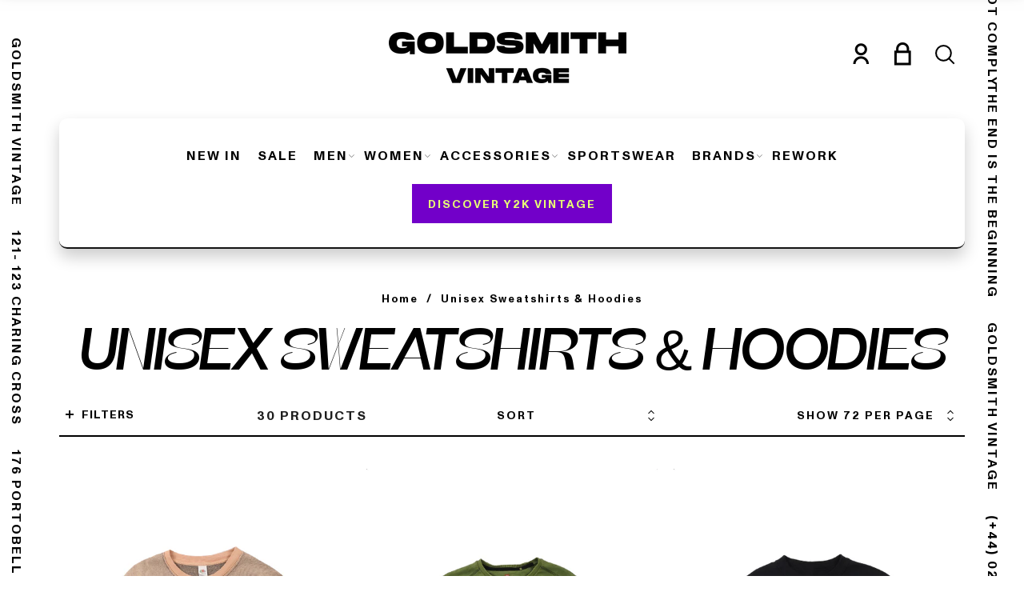

--- FILE ---
content_type: text/html; charset=utf-8
request_url: https://goldsmithvintage.com/collections/unisex-sweatshirts-hoodies
body_size: 39284
content:
<!doctype html>
<html class="no-js" lang="en">
<head>

  <!-- Meta Pixel Code -->
<script>
!function(f,b,e,v,n,t,s)
{if(f.fbq)return;n=f.fbq=function(){n.callMethod?
n.callMethod.apply(n,arguments):n.queue.push(arguments)};
if(!f._fbq)f._fbq=n;n.push=n;n.loaded=!0;n.version='2.0';
n.queue=[];t=b.createElement(e);t.async=!0;
t.src=v;s=b.getElementsByTagName(e)[0];
s.parentNode.insertBefore(t,s)}(window, document,'script',
'https://connect.facebook.net/en_US/fbevents.js');
fbq('init', '1064910654397312');
fbq('track', 'PageView');
</script>
<noscript><img height="1" width="1" style="display:none"
src="https://www.facebook.com/tr?id=1064910654397312&ev=PageView&noscript=1"
/></noscript>
<!-- End Meta Pixel Code -->
  
<script>
!function (w, d, t) {
  w.TiktokAnalyticsObject=t;var ttq=w[t]=w[t]||[];ttq.methods=["page","track","identify","instances","debug","on","off","once","ready","alias","group","enableCookie","disableCookie"],ttq.setAndDefer=function(t,e){t[e]=function(){t.push([e].concat(Array.prototype.slice.call(arguments,0)))}};for(var i=0;i<ttq.methods.length;i++)ttq.setAndDefer(ttq,ttq.methods[i]);ttq.instance=function(t){for(var e=ttq._i[t]||[],n=0;n<ttq.methods.length;n++)ttq.setAndDefer(e,ttq.methods[n]);return e},ttq.load=function(e,n){var i="https://analytics.tiktok.com/i18n/pixel/events.js";ttq._i=ttq._i||{},ttq._i[e]=[],ttq._i[e]._u=i,ttq._t=ttq._t||{},ttq._t[e]=+new Date,ttq._o=ttq._o||{},ttq._o[e]=n||{};var o=document.createElement("script");o.type="text/javascript",o.async=!0,o.src=i+"?sdkid="+e+"&lib="+t;var a=document.getElementsByTagName("script")[0];a.parentNode.insertBefore(o,a)};

  ttq.load('CC1OMMJC77U295EGE6MG');
  ttq.page();
}(window, document, 'ttq');
</script>
  
  
  <script src="https://code.jquery.com/jquery-3.5.1.min.js"></script>
<script src="https://ajax.googleapis.com/ajax/libs/jquery/1.10.2/jquery.min.js" type="text/javascript" ></script>  

  
<script type="text/javascript">
   $(function() {
    var images = ['https://cdn.shopify.com/s/files/1/0540/2322/5536/files/GSV_patternA_White_tile.png?v=1615776931', 'https://cdn.shopify.com/s/files/1/0540/2322/5536/files/GSV_patternB_Blk_Expanded.png?v=1615776968', 'https://cdn.shopify.com/s/files/1/0540/2322/5536/files/GSV_patternC_WHT_Expanded.png?v=1615777057', 'https://cdn.shopify.com/s/files/1/0540/2322/5536/files/GSV_patternD_WHT.png?v=1615777078', 'https://cdn.shopify.com/s/files/1/0540/2322/5536/files/GSV_Pattern_EWHT.png?v=1615777096'];
    $('.footer-pattern').css({'background': 'url(' + images[Math.floor(Math.random() * images.length)] + ')'});
   });
</script>


  
<style type="text/css">
      .footer-pattern{}
</style>
  

  
  <script type="text/javascript">
    
  $(document).on('ready', function(){
var color = $("body").css("background-color");
color = color.replace(')', ', 1)').replace('rgb', 'rgba');
$(".site-header").css("background-color",color);})

  </script>
  
  
  <script type="text/javascript">
    $(function() {
var coll = document.getElementsByClassName("collapsible");
var i;

for (i = 0; i < coll.length; i++) {
  coll[i].addEventListener("click", function() {
    this.classList.toggle("contentactive");
    var content = this.nextElementSibling;
    if (content.style.maxHeight){
      content.style.maxHeight = null;
    } else {
      content.style.maxHeight = content.scrollHeight + "px";
    } 
  });
}
       });
</script>
  
  
  
  

  
  
  
  
  <meta charset="utf-8">
  <meta http-equiv="X-UA-Compatible" content="IE=edge,chrome=1">
  <meta name="viewport" content="width=device-width,initial-scale=1"><link rel="canonical" href="https://goldsmithvintage.com/collections/unisex-sweatshirts-hoodies"><link rel="shortcut icon" href="//goldsmithvintage.com/cdn/shop/files/favicon_32x32.png?v=1615779583" type="image/png">
  <link rel="apple-touch-icon-precomposed" href="//goldsmithvintage.com/cdn/shop/files/favicon_152x152.png?v=1615779583" type="image/png"><title>Unisex Vintage Hoodies | Goldsmith Vintage, London&nbsp;&ndash; Goldsmith Vintage Store
</title><meta name="description" content="With all the classic favourites from Adidas to Ralph Lauren and many more, our range of vintage unisex sweatshirts and hoodies perfects casual retro chic."><meta property="og:site_name" content="Goldsmith Vintage Store">
<meta property="og:url" content="https://goldsmithvintage.com/collections/unisex-sweatshirts-hoodies">
<meta property="og:title" content="Unisex Sweatshirts & Hoodies">
<meta property="og:type" content="product.group">
<meta property="og:description" content="With all the classic favourites from Adidas to Ralph Lauren and many more, our range of vintage unisex sweatshirts and hoodies perfects casual retro chic."><meta name="twitter:card" content="summary_large_image">
<meta name="twitter:title" content="Unisex Sweatshirts & Hoodies">
<meta name="twitter:description" content="With all the classic favourites from Adidas to Ralph Lauren and many more, our range of vintage unisex sweatshirts and hoodies perfects casual retro chic."><link href="//fonts.googleapis.com/icon?family=Material+Icons" rel="stylesheet" type="text/css" media="all" /><link href="//goldsmithvintage.com/cdn/shop/t/7/assets/vendor.scss.css?v=96753665987464918841636383649" rel="stylesheet" type="text/css" media="all" /><link href="//goldsmithvintage.com/cdn/shop/t/7/assets/theme.scss.css?v=165900958562928402331698613139" rel="stylesheet" type="text/css" media="all" /><link href="//goldsmithvintage.com/cdn/shop/t/7/assets/custom.scss.css?v=8933252771020886231698613482" rel="stylesheet" type="text/css" media="all" /><script>
  document.documentElement.className = document.documentElement.className.replace('no-js', 'js');
  document.documentElement.className += (("ontouchstart" in document.documentElement) ? ' touch' : ' no-touch');
  var theme = {
    apps: {
      details:"Details",
      buyNow:"Buy now",
    },
    strings: {
      menu:"Menu",
      back:"Back",
      addToCart:"Add to bag",
      soldOut:"Sold out",
      unavailable:"Unavailable",
      preOrder:"Pre-Order",
      inComing:"This item is currently sold out. It will be in stock after {{ date }}",
      productAdded:"\u0026quot;{{ product_name }}\u0026quot; has been added to your cart.",
      onlyLeft:"Hurry, only \u003cstrong\u003e{{ count }}\u003c\/strong\u003e item(s) left in stock!",
      showMore:"Show More",
      showLess:"Show Less",
      addressError:"Error looking up that address",
      addressNoResults:"No results for that address",
      addressQueryLimit: "You have exceeded the Google API usage limit. Consider upgrading to a \u003ca href=\"https:\/\/developers.google.com\/maps\/premium\/usage-limits\"\u003ePremium Plan\u003c\/a\u003e.",
      authError:"There was a problem authenticating your Google Maps account.",
      shoppingCart:"Cart",
      compareLimit:"You only can add a maximum of 20 products.",
      wishlistAdded:"Product successfully added.",
      wishlistRemoved:"Product successfully removed.",
      days:"Days",
      day:"Day",
      hours:"Hours",
      hour:"Hour",
      minutes:"Mins",
      minute:"Min",
      seconds:"Secs",
      second:"Sec",
      shippingButton:"Calculate shipping",
      shippingButtonDisabled:"Calculating...",
    },
    settings: {
      currencySymbol:"£",
      moneyFormat:"£{{amount}}",
      assetUrl:"\/\/goldsmithvintage.com\/cdn\/shop\/t\/7\/assets\/?v=6921",
      cartAjax:true,
      afterAddition:"minicart",
      rtl:false,
      animation:false,
      customerIsLoggedIn:false,
    }
  };
var roar_api = {
  main_info: {
    theme_id: '24496822',
    owner_email: 'weare@goldsmithvintage.co.uk',
    shop: 'goldsmith-vintage-store.myshopify.com',
    domain: 'goldsmith-vintage-store.myshopify.com',
   	rdomain: 'goldsmithvintage.com',
    license: 'lfhpboeehjlneohjjdgghjppfgkeonfak'
  }
};
</script><script src="//goldsmithvintage.com/cdn/shop/t/7/assets/lazysizes.js?v=36856923752472602211636383638" async="async"></script>
<script src="//cdn.shopify.com/s/javascripts/currencies.js" defer="defer"></script>
<script src="//goldsmithvintage.com/cdn/shop/t/7/assets/vendor.js?v=178978095600834769821636383649" defer="defer"></script>
<script src="//goldsmithvintage.com/cdn/shop/t/7/assets/theme.js?v=164731694597918528791664974711" defer="defer"></script><script>
  var weketingShop = {
    shop:"goldsmith-vintage-store.myshopify.com",
    moneyFormat:"£{{amount}}",};
</script><script>
  var roarNotifyConfig = {
    settings: JSON.parse(null),
    cssUrl: 'https://cdn.shopify.com/s/files/1/0184/4255/1360/files/roarnotify.css?3177688734338981960',
  }
</script><script>window.performance && window.performance.mark && window.performance.mark('shopify.content_for_header.start');</script><meta name="google-site-verification" content="1XGJ7AymQPv8BY4F6C1p_WT5pmBZpOTAOe5TH46PlEw">
<meta name="facebook-domain-verification" content="cd3q22pdjg3y15z0a6pvokcsmqgfa1">
<meta id="shopify-digital-wallet" name="shopify-digital-wallet" content="/54023225536/digital_wallets/dialog">
<meta name="shopify-checkout-api-token" content="3636d05191127b1eb309d83d0b0faf71">
<meta id="in-context-paypal-metadata" data-shop-id="54023225536" data-venmo-supported="false" data-environment="production" data-locale="en_US" data-paypal-v4="true" data-currency="GBP">
<link rel="alternate" type="application/atom+xml" title="Feed" href="/collections/unisex-sweatshirts-hoodies.atom" />
<link rel="alternate" type="application/json+oembed" href="https://goldsmithvintage.com/collections/unisex-sweatshirts-hoodies.oembed">
<script async="async" src="/checkouts/internal/preloads.js?locale=en-GB"></script>
<script id="shopify-features" type="application/json">{"accessToken":"3636d05191127b1eb309d83d0b0faf71","betas":["rich-media-storefront-analytics"],"domain":"goldsmithvintage.com","predictiveSearch":true,"shopId":54023225536,"locale":"en"}</script>
<script>var Shopify = Shopify || {};
Shopify.shop = "goldsmith-vintage-store.myshopify.com";
Shopify.locale = "en";
Shopify.currency = {"active":"GBP","rate":"1.0"};
Shopify.country = "GB";
Shopify.theme = {"name":"Goldsmith Vintage (08-11-21 Updates)","id":128750092522,"schema_name":"Barberry","schema_version":"2.0","theme_store_id":null,"role":"main"};
Shopify.theme.handle = "null";
Shopify.theme.style = {"id":null,"handle":null};
Shopify.cdnHost = "goldsmithvintage.com/cdn";
Shopify.routes = Shopify.routes || {};
Shopify.routes.root = "/";</script>
<script type="module">!function(o){(o.Shopify=o.Shopify||{}).modules=!0}(window);</script>
<script>!function(o){function n(){var o=[];function n(){o.push(Array.prototype.slice.apply(arguments))}return n.q=o,n}var t=o.Shopify=o.Shopify||{};t.loadFeatures=n(),t.autoloadFeatures=n()}(window);</script>
<script id="shop-js-analytics" type="application/json">{"pageType":"collection"}</script>
<script defer="defer" async type="module" src="//goldsmithvintage.com/cdn/shopifycloud/shop-js/modules/v2/client.init-shop-cart-sync_BT-GjEfc.en.esm.js"></script>
<script defer="defer" async type="module" src="//goldsmithvintage.com/cdn/shopifycloud/shop-js/modules/v2/chunk.common_D58fp_Oc.esm.js"></script>
<script defer="defer" async type="module" src="//goldsmithvintage.com/cdn/shopifycloud/shop-js/modules/v2/chunk.modal_xMitdFEc.esm.js"></script>
<script type="module">
  await import("//goldsmithvintage.com/cdn/shopifycloud/shop-js/modules/v2/client.init-shop-cart-sync_BT-GjEfc.en.esm.js");
await import("//goldsmithvintage.com/cdn/shopifycloud/shop-js/modules/v2/chunk.common_D58fp_Oc.esm.js");
await import("//goldsmithvintage.com/cdn/shopifycloud/shop-js/modules/v2/chunk.modal_xMitdFEc.esm.js");

  window.Shopify.SignInWithShop?.initShopCartSync?.({"fedCMEnabled":true,"windoidEnabled":true});

</script>
<script>(function() {
  var isLoaded = false;
  function asyncLoad() {
    if (isLoaded) return;
    isLoaded = true;
    var urls = ["https:\/\/shopify.rakutenadvertising.io\/rakuten_advertising.js?shop=goldsmith-vintage-store.myshopify.com","https:\/\/tag.rmp.rakuten.com\/124335.ct.js?shop=goldsmith-vintage-store.myshopify.com","https:\/\/chimpstatic.com\/mcjs-connected\/js\/users\/fdaff8de7a8a4dfd77e6854c9\/5b39d1312fff46571cecf8ad4.js?shop=goldsmith-vintage-store.myshopify.com","https:\/\/s3.eu-west-1.amazonaws.com\/production-klarna-il-shopify-osm\/a6c5e37d3b587ca7438f15aa90b429b47085a035\/goldsmith-vintage-store.myshopify.com-1708615308059.js?shop=goldsmith-vintage-store.myshopify.com","https:\/\/cdn.hextom.com\/js\/quickannouncementbar.js?shop=goldsmith-vintage-store.myshopify.com"];
    for (var i = 0; i < urls.length; i++) {
      var s = document.createElement('script');
      s.type = 'text/javascript';
      s.async = true;
      s.src = urls[i];
      var x = document.getElementsByTagName('script')[0];
      x.parentNode.insertBefore(s, x);
    }
  };
  if(window.attachEvent) {
    window.attachEvent('onload', asyncLoad);
  } else {
    window.addEventListener('load', asyncLoad, false);
  }
})();</script>
<script id="__st">var __st={"a":54023225536,"offset":0,"reqid":"09a2ef2f-e698-4234-a3e3-6af6e19d13bc-1769077212","pageurl":"goldsmithvintage.com\/collections\/unisex-sweatshirts-hoodies","u":"d73ee721ce98","p":"collection","rtyp":"collection","rid":271623291072};</script>
<script>window.ShopifyPaypalV4VisibilityTracking = true;</script>
<script id="captcha-bootstrap">!function(){'use strict';const t='contact',e='account',n='new_comment',o=[[t,t],['blogs',n],['comments',n],[t,'customer']],c=[[e,'customer_login'],[e,'guest_login'],[e,'recover_customer_password'],[e,'create_customer']],r=t=>t.map((([t,e])=>`form[action*='/${t}']:not([data-nocaptcha='true']) input[name='form_type'][value='${e}']`)).join(','),a=t=>()=>t?[...document.querySelectorAll(t)].map((t=>t.form)):[];function s(){const t=[...o],e=r(t);return a(e)}const i='password',u='form_key',d=['recaptcha-v3-token','g-recaptcha-response','h-captcha-response',i],f=()=>{try{return window.sessionStorage}catch{return}},m='__shopify_v',_=t=>t.elements[u];function p(t,e,n=!1){try{const o=window.sessionStorage,c=JSON.parse(o.getItem(e)),{data:r}=function(t){const{data:e,action:n}=t;return t[m]||n?{data:e,action:n}:{data:t,action:n}}(c);for(const[e,n]of Object.entries(r))t.elements[e]&&(t.elements[e].value=n);n&&o.removeItem(e)}catch(o){console.error('form repopulation failed',{error:o})}}const l='form_type',E='cptcha';function T(t){t.dataset[E]=!0}const w=window,h=w.document,L='Shopify',v='ce_forms',y='captcha';let A=!1;((t,e)=>{const n=(g='f06e6c50-85a8-45c8-87d0-21a2b65856fe',I='https://cdn.shopify.com/shopifycloud/storefront-forms-hcaptcha/ce_storefront_forms_captcha_hcaptcha.v1.5.2.iife.js',D={infoText:'Protected by hCaptcha',privacyText:'Privacy',termsText:'Terms'},(t,e,n)=>{const o=w[L][v],c=o.bindForm;if(c)return c(t,g,e,D).then(n);var r;o.q.push([[t,g,e,D],n]),r=I,A||(h.body.append(Object.assign(h.createElement('script'),{id:'captcha-provider',async:!0,src:r})),A=!0)});var g,I,D;w[L]=w[L]||{},w[L][v]=w[L][v]||{},w[L][v].q=[],w[L][y]=w[L][y]||{},w[L][y].protect=function(t,e){n(t,void 0,e),T(t)},Object.freeze(w[L][y]),function(t,e,n,w,h,L){const[v,y,A,g]=function(t,e,n){const i=e?o:[],u=t?c:[],d=[...i,...u],f=r(d),m=r(i),_=r(d.filter((([t,e])=>n.includes(e))));return[a(f),a(m),a(_),s()]}(w,h,L),I=t=>{const e=t.target;return e instanceof HTMLFormElement?e:e&&e.form},D=t=>v().includes(t);t.addEventListener('submit',(t=>{const e=I(t);if(!e)return;const n=D(e)&&!e.dataset.hcaptchaBound&&!e.dataset.recaptchaBound,o=_(e),c=g().includes(e)&&(!o||!o.value);(n||c)&&t.preventDefault(),c&&!n&&(function(t){try{if(!f())return;!function(t){const e=f();if(!e)return;const n=_(t);if(!n)return;const o=n.value;o&&e.removeItem(o)}(t);const e=Array.from(Array(32),(()=>Math.random().toString(36)[2])).join('');!function(t,e){_(t)||t.append(Object.assign(document.createElement('input'),{type:'hidden',name:u})),t.elements[u].value=e}(t,e),function(t,e){const n=f();if(!n)return;const o=[...t.querySelectorAll(`input[type='${i}']`)].map((({name:t})=>t)),c=[...d,...o],r={};for(const[a,s]of new FormData(t).entries())c.includes(a)||(r[a]=s);n.setItem(e,JSON.stringify({[m]:1,action:t.action,data:r}))}(t,e)}catch(e){console.error('failed to persist form',e)}}(e),e.submit())}));const S=(t,e)=>{t&&!t.dataset[E]&&(n(t,e.some((e=>e===t))),T(t))};for(const o of['focusin','change'])t.addEventListener(o,(t=>{const e=I(t);D(e)&&S(e,y())}));const B=e.get('form_key'),M=e.get(l),P=B&&M;t.addEventListener('DOMContentLoaded',(()=>{const t=y();if(P)for(const e of t)e.elements[l].value===M&&p(e,B);[...new Set([...A(),...v().filter((t=>'true'===t.dataset.shopifyCaptcha))])].forEach((e=>S(e,t)))}))}(h,new URLSearchParams(w.location.search),n,t,e,['guest_login'])})(!0,!0)}();</script>
<script integrity="sha256-4kQ18oKyAcykRKYeNunJcIwy7WH5gtpwJnB7kiuLZ1E=" data-source-attribution="shopify.loadfeatures" defer="defer" src="//goldsmithvintage.com/cdn/shopifycloud/storefront/assets/storefront/load_feature-a0a9edcb.js" crossorigin="anonymous"></script>
<script data-source-attribution="shopify.dynamic_checkout.dynamic.init">var Shopify=Shopify||{};Shopify.PaymentButton=Shopify.PaymentButton||{isStorefrontPortableWallets:!0,init:function(){window.Shopify.PaymentButton.init=function(){};var t=document.createElement("script");t.src="https://goldsmithvintage.com/cdn/shopifycloud/portable-wallets/latest/portable-wallets.en.js",t.type="module",document.head.appendChild(t)}};
</script>
<script data-source-attribution="shopify.dynamic_checkout.buyer_consent">
  function portableWalletsHideBuyerConsent(e){var t=document.getElementById("shopify-buyer-consent"),n=document.getElementById("shopify-subscription-policy-button");t&&n&&(t.classList.add("hidden"),t.setAttribute("aria-hidden","true"),n.removeEventListener("click",e))}function portableWalletsShowBuyerConsent(e){var t=document.getElementById("shopify-buyer-consent"),n=document.getElementById("shopify-subscription-policy-button");t&&n&&(t.classList.remove("hidden"),t.removeAttribute("aria-hidden"),n.addEventListener("click",e))}window.Shopify?.PaymentButton&&(window.Shopify.PaymentButton.hideBuyerConsent=portableWalletsHideBuyerConsent,window.Shopify.PaymentButton.showBuyerConsent=portableWalletsShowBuyerConsent);
</script>
<script data-source-attribution="shopify.dynamic_checkout.cart.bootstrap">document.addEventListener("DOMContentLoaded",(function(){function t(){return document.querySelector("shopify-accelerated-checkout-cart, shopify-accelerated-checkout")}if(t())Shopify.PaymentButton.init();else{new MutationObserver((function(e,n){t()&&(Shopify.PaymentButton.init(),n.disconnect())})).observe(document.body,{childList:!0,subtree:!0})}}));
</script>
<script id='scb4127' type='text/javascript' async='' src='https://goldsmithvintage.com/cdn/shopifycloud/privacy-banner/storefront-banner.js'></script><link id="shopify-accelerated-checkout-styles" rel="stylesheet" media="screen" href="https://goldsmithvintage.com/cdn/shopifycloud/portable-wallets/latest/accelerated-checkout-backwards-compat.css" crossorigin="anonymous">
<style id="shopify-accelerated-checkout-cart">
        #shopify-buyer-consent {
  margin-top: 1em;
  display: inline-block;
  width: 100%;
}

#shopify-buyer-consent.hidden {
  display: none;
}

#shopify-subscription-policy-button {
  background: none;
  border: none;
  padding: 0;
  text-decoration: underline;
  font-size: inherit;
  cursor: pointer;
}

#shopify-subscription-policy-button::before {
  box-shadow: none;
}

      </style>

<script>window.performance && window.performance.mark && window.performance.mark('shopify.content_for_header.end');</script>
  

<meta name="facebook-domain-verification" content="qy2wgzsm9phmczmdzkknyykxk24ans" />
    
    <!-- Font-Awesome ================================================== -->
<link rel="stylesheet" href="//maxcdn.bootstrapcdn.com/font-awesome/4.3.0/css/font-awesome.min.css">
 <link rel="stylesheet" href="https://use.fontawesome.com/releases/v5.3.1/css/all.css" integrity="sha384-mzrmE5qonljUremFsqc01SB46JvROS7bZs3IO2EmfFsd15uHvIt+Y8vEf7N7fWAU" crossorigin="anonymous">
  <script id="mcjs">!function(c,h,i,m,p){m=c.createElement(h),p=c.getElementsByTagName(h)[0],m.async=1,m.src=i,p.parentNode.insertBefore(m,p)}(document,"script","https://chimpstatic.com/mcjs-connected/js/users/fdaff8de7a8a4dfd77e6854c9/9e80fff5f24931b316be3411f.js");</script>
  
<meta property="og:image" content="https://cdn.shopify.com/s/files/1/0540/2322/5536/files/GSV_wordmark.png?height=628&pad_color=fff&v=1614003808&width=1200" />
<meta property="og:image:secure_url" content="https://cdn.shopify.com/s/files/1/0540/2322/5536/files/GSV_wordmark.png?height=628&pad_color=fff&v=1614003808&width=1200" />
<meta property="og:image:width" content="1200" />
<meta property="og:image:height" content="628" />
<meta property="og:image:alt" content="Goldsmith Vintage Black and White Logo Wordmark" />
<link href="https://monorail-edge.shopifysvc.com" rel="dns-prefetch">
<script>(function(){if ("sendBeacon" in navigator && "performance" in window) {try {var session_token_from_headers = performance.getEntriesByType('navigation')[0].serverTiming.find(x => x.name == '_s').description;} catch {var session_token_from_headers = undefined;}var session_cookie_matches = document.cookie.match(/_shopify_s=([^;]*)/);var session_token_from_cookie = session_cookie_matches && session_cookie_matches.length === 2 ? session_cookie_matches[1] : "";var session_token = session_token_from_headers || session_token_from_cookie || "";function handle_abandonment_event(e) {var entries = performance.getEntries().filter(function(entry) {return /monorail-edge.shopifysvc.com/.test(entry.name);});if (!window.abandonment_tracked && entries.length === 0) {window.abandonment_tracked = true;var currentMs = Date.now();var navigation_start = performance.timing.navigationStart;var payload = {shop_id: 54023225536,url: window.location.href,navigation_start,duration: currentMs - navigation_start,session_token,page_type: "collection"};window.navigator.sendBeacon("https://monorail-edge.shopifysvc.com/v1/produce", JSON.stringify({schema_id: "online_store_buyer_site_abandonment/1.1",payload: payload,metadata: {event_created_at_ms: currentMs,event_sent_at_ms: currentMs}}));}}window.addEventListener('pagehide', handle_abandonment_event);}}());</script>
<script id="web-pixels-manager-setup">(function e(e,d,r,n,o){if(void 0===o&&(o={}),!Boolean(null===(a=null===(i=window.Shopify)||void 0===i?void 0:i.analytics)||void 0===a?void 0:a.replayQueue)){var i,a;window.Shopify=window.Shopify||{};var t=window.Shopify;t.analytics=t.analytics||{};var s=t.analytics;s.replayQueue=[],s.publish=function(e,d,r){return s.replayQueue.push([e,d,r]),!0};try{self.performance.mark("wpm:start")}catch(e){}var l=function(){var e={modern:/Edge?\/(1{2}[4-9]|1[2-9]\d|[2-9]\d{2}|\d{4,})\.\d+(\.\d+|)|Firefox\/(1{2}[4-9]|1[2-9]\d|[2-9]\d{2}|\d{4,})\.\d+(\.\d+|)|Chrom(ium|e)\/(9{2}|\d{3,})\.\d+(\.\d+|)|(Maci|X1{2}).+ Version\/(15\.\d+|(1[6-9]|[2-9]\d|\d{3,})\.\d+)([,.]\d+|)( \(\w+\)|)( Mobile\/\w+|) Safari\/|Chrome.+OPR\/(9{2}|\d{3,})\.\d+\.\d+|(CPU[ +]OS|iPhone[ +]OS|CPU[ +]iPhone|CPU IPhone OS|CPU iPad OS)[ +]+(15[._]\d+|(1[6-9]|[2-9]\d|\d{3,})[._]\d+)([._]\d+|)|Android:?[ /-](13[3-9]|1[4-9]\d|[2-9]\d{2}|\d{4,})(\.\d+|)(\.\d+|)|Android.+Firefox\/(13[5-9]|1[4-9]\d|[2-9]\d{2}|\d{4,})\.\d+(\.\d+|)|Android.+Chrom(ium|e)\/(13[3-9]|1[4-9]\d|[2-9]\d{2}|\d{4,})\.\d+(\.\d+|)|SamsungBrowser\/([2-9]\d|\d{3,})\.\d+/,legacy:/Edge?\/(1[6-9]|[2-9]\d|\d{3,})\.\d+(\.\d+|)|Firefox\/(5[4-9]|[6-9]\d|\d{3,})\.\d+(\.\d+|)|Chrom(ium|e)\/(5[1-9]|[6-9]\d|\d{3,})\.\d+(\.\d+|)([\d.]+$|.*Safari\/(?![\d.]+ Edge\/[\d.]+$))|(Maci|X1{2}).+ Version\/(10\.\d+|(1[1-9]|[2-9]\d|\d{3,})\.\d+)([,.]\d+|)( \(\w+\)|)( Mobile\/\w+|) Safari\/|Chrome.+OPR\/(3[89]|[4-9]\d|\d{3,})\.\d+\.\d+|(CPU[ +]OS|iPhone[ +]OS|CPU[ +]iPhone|CPU IPhone OS|CPU iPad OS)[ +]+(10[._]\d+|(1[1-9]|[2-9]\d|\d{3,})[._]\d+)([._]\d+|)|Android:?[ /-](13[3-9]|1[4-9]\d|[2-9]\d{2}|\d{4,})(\.\d+|)(\.\d+|)|Mobile Safari.+OPR\/([89]\d|\d{3,})\.\d+\.\d+|Android.+Firefox\/(13[5-9]|1[4-9]\d|[2-9]\d{2}|\d{4,})\.\d+(\.\d+|)|Android.+Chrom(ium|e)\/(13[3-9]|1[4-9]\d|[2-9]\d{2}|\d{4,})\.\d+(\.\d+|)|Android.+(UC? ?Browser|UCWEB|U3)[ /]?(15\.([5-9]|\d{2,})|(1[6-9]|[2-9]\d|\d{3,})\.\d+)\.\d+|SamsungBrowser\/(5\.\d+|([6-9]|\d{2,})\.\d+)|Android.+MQ{2}Browser\/(14(\.(9|\d{2,})|)|(1[5-9]|[2-9]\d|\d{3,})(\.\d+|))(\.\d+|)|K[Aa][Ii]OS\/(3\.\d+|([4-9]|\d{2,})\.\d+)(\.\d+|)/},d=e.modern,r=e.legacy,n=navigator.userAgent;return n.match(d)?"modern":n.match(r)?"legacy":"unknown"}(),u="modern"===l?"modern":"legacy",c=(null!=n?n:{modern:"",legacy:""})[u],f=function(e){return[e.baseUrl,"/wpm","/b",e.hashVersion,"modern"===e.buildTarget?"m":"l",".js"].join("")}({baseUrl:d,hashVersion:r,buildTarget:u}),m=function(e){var d=e.version,r=e.bundleTarget,n=e.surface,o=e.pageUrl,i=e.monorailEndpoint;return{emit:function(e){var a=e.status,t=e.errorMsg,s=(new Date).getTime(),l=JSON.stringify({metadata:{event_sent_at_ms:s},events:[{schema_id:"web_pixels_manager_load/3.1",payload:{version:d,bundle_target:r,page_url:o,status:a,surface:n,error_msg:t},metadata:{event_created_at_ms:s}}]});if(!i)return console&&console.warn&&console.warn("[Web Pixels Manager] No Monorail endpoint provided, skipping logging."),!1;try{return self.navigator.sendBeacon.bind(self.navigator)(i,l)}catch(e){}var u=new XMLHttpRequest;try{return u.open("POST",i,!0),u.setRequestHeader("Content-Type","text/plain"),u.send(l),!0}catch(e){return console&&console.warn&&console.warn("[Web Pixels Manager] Got an unhandled error while logging to Monorail."),!1}}}}({version:r,bundleTarget:l,surface:e.surface,pageUrl:self.location.href,monorailEndpoint:e.monorailEndpoint});try{o.browserTarget=l,function(e){var d=e.src,r=e.async,n=void 0===r||r,o=e.onload,i=e.onerror,a=e.sri,t=e.scriptDataAttributes,s=void 0===t?{}:t,l=document.createElement("script"),u=document.querySelector("head"),c=document.querySelector("body");if(l.async=n,l.src=d,a&&(l.integrity=a,l.crossOrigin="anonymous"),s)for(var f in s)if(Object.prototype.hasOwnProperty.call(s,f))try{l.dataset[f]=s[f]}catch(e){}if(o&&l.addEventListener("load",o),i&&l.addEventListener("error",i),u)u.appendChild(l);else{if(!c)throw new Error("Did not find a head or body element to append the script");c.appendChild(l)}}({src:f,async:!0,onload:function(){if(!function(){var e,d;return Boolean(null===(d=null===(e=window.Shopify)||void 0===e?void 0:e.analytics)||void 0===d?void 0:d.initialized)}()){var d=window.webPixelsManager.init(e)||void 0;if(d){var r=window.Shopify.analytics;r.replayQueue.forEach((function(e){var r=e[0],n=e[1],o=e[2];d.publishCustomEvent(r,n,o)})),r.replayQueue=[],r.publish=d.publishCustomEvent,r.visitor=d.visitor,r.initialized=!0}}},onerror:function(){return m.emit({status:"failed",errorMsg:"".concat(f," has failed to load")})},sri:function(e){var d=/^sha384-[A-Za-z0-9+/=]+$/;return"string"==typeof e&&d.test(e)}(c)?c:"",scriptDataAttributes:o}),m.emit({status:"loading"})}catch(e){m.emit({status:"failed",errorMsg:(null==e?void 0:e.message)||"Unknown error"})}}})({shopId: 54023225536,storefrontBaseUrl: "https://goldsmithvintage.com",extensionsBaseUrl: "https://extensions.shopifycdn.com/cdn/shopifycloud/web-pixels-manager",monorailEndpoint: "https://monorail-edge.shopifysvc.com/unstable/produce_batch",surface: "storefront-renderer",enabledBetaFlags: ["2dca8a86"],webPixelsConfigList: [{"id":"817758488","configuration":"{\"config\":\"{\\\"pixel_id\\\":\\\"G-2N4PX0N4Q1\\\",\\\"target_country\\\":\\\"GB\\\",\\\"gtag_events\\\":[{\\\"type\\\":\\\"purchase\\\",\\\"action_label\\\":\\\"G-2N4PX0N4Q1\\\"},{\\\"type\\\":\\\"page_view\\\",\\\"action_label\\\":\\\"G-2N4PX0N4Q1\\\"},{\\\"type\\\":\\\"view_item\\\",\\\"action_label\\\":\\\"G-2N4PX0N4Q1\\\"},{\\\"type\\\":\\\"search\\\",\\\"action_label\\\":\\\"G-2N4PX0N4Q1\\\"},{\\\"type\\\":\\\"add_to_cart\\\",\\\"action_label\\\":\\\"G-2N4PX0N4Q1\\\"},{\\\"type\\\":\\\"begin_checkout\\\",\\\"action_label\\\":\\\"G-2N4PX0N4Q1\\\"},{\\\"type\\\":\\\"add_payment_info\\\",\\\"action_label\\\":\\\"G-2N4PX0N4Q1\\\"}],\\\"enable_monitoring_mode\\\":false}\"}","eventPayloadVersion":"v1","runtimeContext":"OPEN","scriptVersion":"b2a88bafab3e21179ed38636efcd8a93","type":"APP","apiClientId":1780363,"privacyPurposes":[],"dataSharingAdjustments":{"protectedCustomerApprovalScopes":["read_customer_address","read_customer_email","read_customer_name","read_customer_personal_data","read_customer_phone"]}},{"id":"319193368","configuration":"{\"pixel_id\":\"636059060622867\",\"pixel_type\":\"facebook_pixel\",\"metaapp_system_user_token\":\"-\"}","eventPayloadVersion":"v1","runtimeContext":"OPEN","scriptVersion":"ca16bc87fe92b6042fbaa3acc2fbdaa6","type":"APP","apiClientId":2329312,"privacyPurposes":["ANALYTICS","MARKETING","SALE_OF_DATA"],"dataSharingAdjustments":{"protectedCustomerApprovalScopes":["read_customer_address","read_customer_email","read_customer_name","read_customer_personal_data","read_customer_phone"]}},{"id":"33980696","configuration":"{\"myshopifyDomain\":\"goldsmith-vintage-store.myshopify.com\"}","eventPayloadVersion":"v1","runtimeContext":"STRICT","scriptVersion":"23b97d18e2aa74363140dc29c9284e87","type":"APP","apiClientId":2775569,"privacyPurposes":["ANALYTICS","MARKETING","SALE_OF_DATA"],"dataSharingAdjustments":{"protectedCustomerApprovalScopes":["read_customer_address","read_customer_email","read_customer_name","read_customer_phone","read_customer_personal_data"]}},{"id":"152535320","eventPayloadVersion":"v1","runtimeContext":"LAX","scriptVersion":"1","type":"CUSTOM","privacyPurposes":["ANALYTICS"],"name":"Google Analytics tag (migrated)"},{"id":"shopify-app-pixel","configuration":"{}","eventPayloadVersion":"v1","runtimeContext":"STRICT","scriptVersion":"0450","apiClientId":"shopify-pixel","type":"APP","privacyPurposes":["ANALYTICS","MARKETING"]},{"id":"shopify-custom-pixel","eventPayloadVersion":"v1","runtimeContext":"LAX","scriptVersion":"0450","apiClientId":"shopify-pixel","type":"CUSTOM","privacyPurposes":["ANALYTICS","MARKETING"]}],isMerchantRequest: false,initData: {"shop":{"name":"Goldsmith Vintage Store","paymentSettings":{"currencyCode":"GBP"},"myshopifyDomain":"goldsmith-vintage-store.myshopify.com","countryCode":"GB","storefrontUrl":"https:\/\/goldsmithvintage.com"},"customer":null,"cart":null,"checkout":null,"productVariants":[],"purchasingCompany":null},},"https://goldsmithvintage.com/cdn","fcfee988w5aeb613cpc8e4bc33m6693e112",{"modern":"","legacy":""},{"shopId":"54023225536","storefrontBaseUrl":"https:\/\/goldsmithvintage.com","extensionBaseUrl":"https:\/\/extensions.shopifycdn.com\/cdn\/shopifycloud\/web-pixels-manager","surface":"storefront-renderer","enabledBetaFlags":"[\"2dca8a86\"]","isMerchantRequest":"false","hashVersion":"fcfee988w5aeb613cpc8e4bc33m6693e112","publish":"custom","events":"[[\"page_viewed\",{}],[\"collection_viewed\",{\"collection\":{\"id\":\"271623291072\",\"title\":\"Unisex Sweatshirts \u0026 Hoodies\",\"productVariants\":[{\"price\":{\"amount\":59.95,\"currencyCode\":\"GBP\"},\"product\":{\"title\":\"Goldsmith Vintage X Rough Trade sandy brown sweater\",\"vendor\":\"Goldsmith Vintage Store\",\"id\":\"8456271528216\",\"untranslatedTitle\":\"Goldsmith Vintage X Rough Trade sandy brown sweater\",\"url\":\"\/products\/goldsmith-vintage-x-rough-trade-sandy-brown-sweater\",\"type\":\"\"},\"id\":\"45793520189720\",\"image\":{\"src\":\"\/\/goldsmithvintage.com\/cdn\/shop\/files\/Screenshot2023-07-18at16.38.05.png?v=1689694884\"},\"sku\":\"WEB338\",\"title\":\"Default Title\",\"untranslatedTitle\":\"Default Title\"},{\"price\":{\"amount\":59.95,\"currencyCode\":\"GBP\"},\"product\":{\"title\":\"Goldsmith Vintage X Rough Trade green sweatshirt\",\"vendor\":\"Goldsmith Vintage Store\",\"id\":\"8456206680344\",\"untranslatedTitle\":\"Goldsmith Vintage X Rough Trade green sweatshirt\",\"url\":\"\/products\/goldsmith-vintage-x-rough-trade-green-sweatshirt\",\"type\":\"\"},\"id\":\"45793403371800\",\"image\":{\"src\":\"\/\/goldsmithvintage.com\/cdn\/shop\/files\/Screenshot2023-07-18at16.30.16.png?v=1689694594\"},\"sku\":\"WEB339\",\"title\":\"Default Title\",\"untranslatedTitle\":\"Default Title\"},{\"price\":{\"amount\":59.95,\"currencyCode\":\"GBP\"},\"product\":{\"title\":\"Goldsmith Vintage X Rough Trade black round sweater\",\"vendor\":\"Goldsmith Vintage Store\",\"id\":\"8455589232920\",\"untranslatedTitle\":\"Goldsmith Vintage X Rough Trade black round sweater\",\"url\":\"\/products\/goldsmith-vintager-x-rough-trade-black-round-sweater\",\"type\":\"\"},\"id\":\"45791047221528\",\"image\":{\"src\":\"\/\/goldsmithvintage.com\/cdn\/shop\/files\/Screenshot2023-07-18at16.16.37.png?v=1689693774\"},\"sku\":\"WEB340\",\"title\":\"Default Title\",\"untranslatedTitle\":\"Default Title\"},{\"price\":{\"amount\":59.95,\"currencyCode\":\"GBP\"},\"product\":{\"title\":\"Goldsmith Vintage X Rough Trade black oversized hoody\",\"vendor\":\"Goldsmith Vintage Store\",\"id\":\"8455543357720\",\"untranslatedTitle\":\"Goldsmith Vintage X Rough Trade black oversized hoody\",\"url\":\"\/products\/goldsmith-vintage-x-rough-trade-black-oversized-hoody\",\"type\":\"\"},\"id\":\"45790776983832\",\"image\":{\"src\":\"\/\/goldsmithvintage.com\/cdn\/shop\/files\/Screenshot2023-07-18at16.21.30.png?v=1689693708\"},\"sku\":\"WEB342\",\"title\":\"Default Title\",\"untranslatedTitle\":\"Default Title\"},{\"price\":{\"amount\":36.95,\"currencyCode\":\"GBP\"},\"product\":{\"title\":\"Red Ohio State american football sweatshirt\",\"vendor\":\"Goldsmith Vintage Store\",\"id\":\"8261828870424\",\"untranslatedTitle\":\"Red Ohio State american football sweatshirt\",\"url\":\"\/products\/red-ohio-state-american-football-sweatshirt\",\"type\":\"sweatshirt\"},\"id\":\"45028758487320\",\"image\":{\"src\":\"\/\/goldsmithvintage.com\/cdn\/shop\/products\/WEBSTORE-18-04-23-830-PhotoRoom.png?v=1681917015\"},\"sku\":\"WEB375\",\"title\":\"Default Title\",\"untranslatedTitle\":\"Default Title\"},{\"price\":{\"amount\":46.95,\"currencyCode\":\"GBP\"},\"product\":{\"title\":\"Harley Davidson Red Light District logo black sweatshirt\",\"vendor\":\"Goldsmith Vintage Store\",\"id\":\"8226405810456\",\"untranslatedTitle\":\"Harley Davidson Red Light District logo black sweatshirt\",\"url\":\"\/products\/harley-davidson-red-light-district-logo-black-sweatshirt\",\"type\":\"\"},\"id\":\"44902676332824\",\"image\":{\"src\":\"\/\/goldsmithvintage.com\/cdn\/shop\/products\/IMG_0098.p_s.jpg?v=1680173371\"},\"sku\":\"WEB224\",\"title\":\"Default Title\",\"untranslatedTitle\":\"Default Title\"},{\"price\":{\"amount\":44.95,\"currencyCode\":\"GBP\"},\"product\":{\"title\":\"Grey navy panelled baseball half zip sweatshirt\",\"vendor\":\"Goldsmith Vintage Store\",\"id\":\"7753229566186\",\"untranslatedTitle\":\"Grey navy panelled baseball half zip sweatshirt\",\"url\":\"\/products\/grey-navy-panelled-baseball-half-zip-sweatshirt\",\"type\":\"sweatshirts \u0026 hoodies\"},\"id\":\"42957683196138\",\"image\":{\"src\":\"\/\/goldsmithvintage.com\/cdn\/shop\/products\/PhotoRoom_021_20230413_162341.jpg?v=1681493380\"},\"sku\":\"WEB371\",\"title\":\"Default Title\",\"untranslatedTitle\":\"Default Title\"},{\"price\":{\"amount\":34.95,\"currencyCode\":\"GBP\"},\"product\":{\"title\":\"Grey and lilac 'Rodeo' oversized zip sweatshirt\",\"vendor\":\"Goldsmith Vintage Store\",\"id\":\"7753207906538\",\"untranslatedTitle\":\"Grey and lilac 'Rodeo' oversized zip sweatshirt\",\"url\":\"\/products\/grey-and-lilac-rodeo-long-sleeved-oversized-fit-sweater\",\"type\":\"sweatshirts \u0026 hoodies\"},\"id\":\"42957592527082\",\"image\":{\"src\":\"\/\/goldsmithvintage.com\/cdn\/shop\/products\/IMG_1949.p_s.jpg?v=1680626820\"},\"sku\":\"WEB378\",\"title\":\"Default Title\",\"untranslatedTitle\":\"Default Title\"},{\"price\":{\"amount\":54.95,\"currencyCode\":\"GBP\"},\"product\":{\"title\":\"Y2k Authentic Champion Black Crew Neck Sweatshirt\",\"vendor\":\"Goldsmith Vintage Store\",\"id\":\"7736797364458\",\"untranslatedTitle\":\"Y2k Authentic Champion Black Crew Neck Sweatshirt\",\"url\":\"\/products\/y2k-authentic-champion-black-crew-neck-sweatshirt\",\"type\":\"\"},\"id\":\"42900604682474\",\"image\":{\"src\":\"\/\/goldsmithvintage.com\/cdn\/shop\/products\/NEWWEB1214FRONT.jpg?v=1651866060\"},\"sku\":\"WEB370\",\"title\":\"Default Title\",\"untranslatedTitle\":\"Default Title\"},{\"price\":{\"amount\":42.95,\"currencyCode\":\"GBP\"},\"product\":{\"title\":\"Y2k Authentic Champion Navy Long Sleeve Hoodie Sweatshirt\",\"vendor\":\"Goldsmith Vintage Store\",\"id\":\"7736610193642\",\"untranslatedTitle\":\"Y2k Authentic Champion Navy Long Sleeve Hoodie Sweatshirt\",\"url\":\"\/products\/y2k-authentic-champion-navy-long-sleeve-hoodie-sweatshirt\",\"type\":\"\"},\"id\":\"42900214481130\",\"image\":{\"src\":\"\/\/goldsmithvintage.com\/cdn\/shop\/products\/NEWWEB1208FRONT.jpg?v=1651866293\"},\"sku\":\"WEB372\",\"title\":\"Default Title\",\"untranslatedTitle\":\"Default Title\"},{\"price\":{\"amount\":42.95,\"currencyCode\":\"GBP\"},\"product\":{\"title\":\"Y2k Authentic Champion Grey Long Sleeve Sweatshirt\",\"vendor\":\"Goldsmith Vintage Store\",\"id\":\"7735471243498\",\"untranslatedTitle\":\"Y2k Authentic Champion Grey Long Sleeve Sweatshirt\",\"url\":\"\/products\/grey-champion-long-sleeve-sweatshirt\",\"type\":\"\"},\"id\":\"42894755299562\",\"image\":{\"src\":\"\/\/goldsmithvintage.com\/cdn\/shop\/products\/NEWWEB1207FRONT.jpg?v=1651865833\"},\"sku\":\"WEB374\",\"title\":\"Default Title\",\"untranslatedTitle\":\"Default Title\"},{\"price\":{\"amount\":39.95,\"currencyCode\":\"GBP\"},\"product\":{\"title\":\"NFL lions royal blue round necked sweater\",\"vendor\":\"Goldsmith Vintage Store\",\"id\":\"7496418296042\",\"untranslatedTitle\":\"NFL lions royal blue round necked sweater\",\"url\":\"\/products\/nfl-lions-royal-blue-regular-fit-round-necked-sweater\",\"type\":\"Sweater\"},\"id\":\"42159438266602\",\"image\":{\"src\":\"\/\/goldsmithvintage.com\/cdn\/shop\/products\/NEWWEB477FRONT.jpg?v=1642189195\"},\"sku\":\"WEB383\",\"title\":\"Default Title\",\"untranslatedTitle\":\"Default Title\"},{\"price\":{\"amount\":89.95,\"currencyCode\":\"GBP\"},\"product\":{\"title\":\"NFL New York Giants blue red oversized hoodie\",\"vendor\":\"Goldsmith Vintage Store\",\"id\":\"7485004185834\",\"untranslatedTitle\":\"NFL New York Giants blue red oversized hoodie\",\"url\":\"\/products\/nfl-new-york-giants-blue-red-oversized-hoodie\",\"type\":\"Hoodie\"},\"id\":\"42116650991850\",\"image\":{\"src\":\"\/\/goldsmithvintage.com\/cdn\/shop\/products\/LOOK25-1_43a3fdae-544a-4eaf-b107-556173c09f65.jpg?v=1651598678\"},\"sku\":\"WEB385\",\"title\":\"Default Title\",\"untranslatedTitle\":\"Default Title\"},{\"price\":{\"amount\":49.95,\"currencyCode\":\"GBP\"},\"product\":{\"title\":\"Safari print zoo black sweatshirt\",\"vendor\":\"Goldsmith Vintage Store\",\"id\":\"6914539978944\",\"untranslatedTitle\":\"Safari print zoo black sweatshirt\",\"url\":\"\/products\/safari-80s-style-sweatshirt-black-multi\",\"type\":\"sweatshirts \u0026 hoodies\"},\"id\":\"40853133099200\",\"image\":{\"src\":\"\/\/goldsmithvintage.com\/cdn\/shop\/products\/WEB1345FRONT.jpg?v=1632847752\"},\"sku\":\"WEB104\",\"title\":\"Default Title\",\"untranslatedTitle\":\"Default Title\"},{\"price\":{\"amount\":34.95,\"currencyCode\":\"GBP\"},\"product\":{\"title\":\"Grey High School Football '90s Panthers Sweatshirt\",\"vendor\":\"Goldsmith Vintage Store\",\"id\":\"6914503344320\",\"untranslatedTitle\":\"Grey High School Football '90s Panthers Sweatshirt\",\"url\":\"\/products\/seniors-1995-u-s-sweatshirt\",\"type\":\"sweatshirt\"},\"id\":\"40852850442432\",\"image\":{\"src\":\"\/\/goldsmithvintage.com\/cdn\/shop\/products\/WEB1343FRONT.jpg?v=1632847690\"},\"sku\":\"WEB105\",\"title\":\"Default Title\",\"untranslatedTitle\":\"Default Title\"},{\"price\":{\"amount\":42.95,\"currencyCode\":\"GBP\"},\"product\":{\"title\":\"Black Hockey Pro '90s graphic printed sweatshirt\",\"vendor\":\"Goldsmith Vintage Store\",\"id\":\"6903426252992\",\"untranslatedTitle\":\"Black Hockey Pro '90s graphic printed sweatshirt\",\"url\":\"\/products\/black-hockey-pro-sweatshirt\",\"type\":\"sweatshirt\"},\"id\":\"40808822341824\",\"image\":{\"src\":\"\/\/goldsmithvintage.com\/cdn\/shop\/products\/WEB1265FRONT.jpg?v=1632512094\"},\"sku\":\"WEB098\",\"title\":\"Default Title\",\"untranslatedTitle\":\"Default Title\"},{\"price\":{\"amount\":36.95,\"currencyCode\":\"GBP\"},\"product\":{\"title\":\"Hot pink '90s cropped tie-dye long sleeve hoodie\",\"vendor\":\"Goldsmith Vintage Store\",\"id\":\"6900507082944\",\"untranslatedTitle\":\"Hot pink '90s cropped tie-dye long sleeve hoodie\",\"url\":\"\/products\/hot-pink-cropped-tie-dye-hoodie\",\"type\":\"CROP TOP\"},\"id\":\"40799691079872\",\"image\":{\"src\":\"\/\/goldsmithvintage.com\/cdn\/shop\/products\/WEB1181FRONT.jpg?v=1631794382\"},\"sku\":\"WEB045\",\"title\":\"Default Title\",\"untranslatedTitle\":\"Default Title\"},{\"price\":{\"amount\":54.95,\"currencyCode\":\"GBP\"},\"product\":{\"title\":\"Tie dye Rework New York Giants sweatshirt\",\"vendor\":\"Goldsmith Vintage Store\",\"id\":\"6900258046144\",\"untranslatedTitle\":\"Tie dye Rework New York Giants sweatshirt\",\"url\":\"\/products\/tie-dye-new-york-giants-sweatshirt\",\"type\":\"sweatshirt\"},\"id\":\"40799078613184\",\"image\":{\"src\":\"\/\/goldsmithvintage.com\/cdn\/shop\/products\/WEB1211FRONT.jpg?v=1631786678\"},\"sku\":\"WEB092\",\"title\":\"Default Title\",\"untranslatedTitle\":\"Default Title\"},{\"price\":{\"amount\":42.95,\"currencyCode\":\"GBP\"},\"product\":{\"title\":\"Black purple graphic printed long sleeve soccer sweatshirt\",\"vendor\":\"Goldsmith Vintage Store\",\"id\":\"6900220494016\",\"untranslatedTitle\":\"Black purple graphic printed long sleeve soccer sweatshirt\",\"url\":\"\/products\/black-high-school-soccer-jumper\",\"type\":\"sweatshirts \u0026 hoodies\"},\"id\":\"40798993645760\",\"image\":{\"src\":\"\/\/goldsmithvintage.com\/cdn\/shop\/products\/WEB1210FRONT.jpg?v=1631785738\"},\"sku\":\"WEB091\",\"title\":\"Default Title\",\"untranslatedTitle\":\"Default Title\"},{\"price\":{\"amount\":32.95,\"currencyCode\":\"GBP\"},\"product\":{\"title\":\"Red Christmas Reindeer long sleeve Jumper\",\"vendor\":\"Goldsmith Vintage Store\",\"id\":\"6885086560448\",\"untranslatedTitle\":\"Red Christmas Reindeer long sleeve Jumper\",\"url\":\"\/products\/christmas-reindeer-jumper\",\"type\":\"Sweater\"},\"id\":\"40741553635520\",\"image\":{\"src\":\"\/\/goldsmithvintage.com\/cdn\/shop\/products\/XMAS35a.jpg?v=1631182309\"},\"sku\":\"XMAS10\",\"title\":\"Default Title\",\"untranslatedTitle\":\"Default Title\"},{\"price\":{\"amount\":24.95,\"currencyCode\":\"GBP\"},\"product\":{\"title\":\"White Santa Xmas sweatshirt\",\"vendor\":\"Goldsmith Vintage Store\",\"id\":\"6866954059968\",\"untranslatedTitle\":\"White Santa Xmas sweatshirt\",\"url\":\"\/products\/white-santa-xmas-sweatshirt\",\"type\":\"\"},\"id\":\"40646334873792\",\"image\":{\"src\":\"\/\/goldsmithvintage.com\/cdn\/shop\/products\/LOOK83-5.jpg?v=1637347425\"},\"sku\":\"XMAS1\",\"title\":\"Default Title\",\"untranslatedTitle\":\"Default Title\"},{\"price\":{\"amount\":42.95,\"currencyCode\":\"GBP\"},\"product\":{\"title\":\"Green Christmas Walt Disney Mickey and Minnie jumper\",\"vendor\":\"Goldsmith Vintage Store\",\"id\":\"6866503467200\",\"untranslatedTitle\":\"Green Christmas Walt Disney Mickey and Minnie jumper\",\"url\":\"\/products\/xmas-walt-disney-mickey-and-minnie-jumper\",\"type\":\"jumper\"},\"id\":\"40645209882816\",\"image\":{\"src\":\"\/\/goldsmithvintage.com\/cdn\/shop\/products\/XMAS26a.jpg?v=1630522971\"},\"sku\":\"XMAS5\",\"title\":\"Default Title\",\"untranslatedTitle\":\"Default Title\"},{\"price\":{\"amount\":49.95,\"currencyCode\":\"GBP\"},\"product\":{\"title\":\"Green tie-dye Mickey Mouse sweatshirt\",\"vendor\":\"Goldsmith Vintage Store\",\"id\":\"6821908971712\",\"untranslatedTitle\":\"Green tie-dye Mickey Mouse sweatshirt\",\"url\":\"\/products\/green-tie-dye-mickey-mouse-sweatshirt\",\"type\":\"sweatshirt\"},\"id\":\"40417289208000\",\"image\":{\"src\":\"\/\/goldsmithvintage.com\/cdn\/shop\/products\/WEB1005FRONT.jpg?v=1628269481\"},\"sku\":\"WEB031\",\"title\":\"Default Title\",\"untranslatedTitle\":\"Default Title\"},{\"price\":{\"amount\":38.95,\"currencyCode\":\"GBP\"},\"product\":{\"title\":\"Printed grey sports sweatshirt\",\"vendor\":\"Goldsmith Vintage Store\",\"id\":\"6788337402048\",\"untranslatedTitle\":\"Printed grey sports sweatshirt\",\"url\":\"\/products\/printed-grey-sports-sweatshirt\",\"type\":\"sweatshirt\"},\"id\":\"40280053579968\",\"image\":{\"src\":\"\/\/goldsmithvintage.com\/cdn\/shop\/products\/WEB751FRONT.jpg?v=1626691929\"},\"sku\":\"WEB172\",\"title\":\"Default Title\",\"untranslatedTitle\":\"Default Title\"},{\"price\":{\"amount\":49.95,\"currencyCode\":\"GBP\"},\"product\":{\"title\":\"Champion reworked yellow tie-dye sweatshirt\",\"vendor\":\"Champion\",\"id\":\"6738148589760\",\"untranslatedTitle\":\"Champion reworked yellow tie-dye sweatshirt\",\"url\":\"\/products\/champion-yellow-tie-dye-sweatshirt\",\"type\":\"sweatshirt\"},\"id\":\"40084483834048\",\"image\":{\"src\":\"\/\/goldsmithvintage.com\/cdn\/shop\/products\/ecomshoot2_0903.jpg?v=1624875283\"},\"sku\":\"WEB013\",\"title\":\"Default Title\",\"untranslatedTitle\":\"Default Title\"},{\"price\":{\"amount\":42.95,\"currencyCode\":\"GBP\"},\"product\":{\"title\":\"Rework Champion cropped sweatshirt\",\"vendor\":\"Goldsmith Vintage Store\",\"id\":\"6729993420992\",\"untranslatedTitle\":\"Rework Champion cropped sweatshirt\",\"url\":\"\/products\/90s-champion-cropped-sweatshirt\",\"type\":\"sweatshirts \u0026 hoodies\"},\"id\":\"40053690269888\",\"image\":{\"src\":\"\/\/goldsmithvintage.com\/cdn\/shop\/products\/ecomshoot2_1213.jpg?v=1624380974\"},\"sku\":\"WEB166\",\"title\":\"Default Title\",\"untranslatedTitle\":\"Default Title\"},{\"price\":{\"amount\":42.95,\"currencyCode\":\"GBP\"},\"product\":{\"title\":\"Purple lilac sportswear sweater\",\"vendor\":\"Goldsmith Vintage Store\",\"id\":\"6686115233984\",\"untranslatedTitle\":\"Purple lilac sportswear sweater\",\"url\":\"\/products\/90s-lilac-sweater\",\"type\":\"Sweater\"},\"id\":\"39863685382336\",\"image\":{\"src\":\"\/\/goldsmithvintage.com\/cdn\/shop\/products\/ECOMSHOOT_1710.jpg?v=1623941253\"},\"sku\":\"WEB026\",\"title\":\"Default Title\",\"untranslatedTitle\":\"Default Title\"},{\"price\":{\"amount\":52.95,\"currencyCode\":\"GBP\"},\"product\":{\"title\":\"Light grey embroidered hoodie\",\"vendor\":\"Goldsmith Vintage Store\",\"id\":\"6682117472448\",\"untranslatedTitle\":\"Light grey embroidered hoodie\",\"url\":\"\/products\/light-grey-embroidered-hoodie\",\"type\":\"Hoodie\"},\"id\":\"39848112488640\",\"image\":{\"src\":\"\/\/goldsmithvintage.com\/cdn\/shop\/products\/ECOMSHOOT1_0067.jpg?v=1623797672\"},\"sku\":\"WEB057\",\"title\":\"Default Title\",\"untranslatedTitle\":\"Default Title\"},{\"price\":{\"amount\":39.95,\"currencyCode\":\"GBP\"},\"product\":{\"title\":\"Lilac zipped neck sweatshirt\",\"vendor\":\"Goldsmith Vintage Store\",\"id\":\"6682003341504\",\"untranslatedTitle\":\"Lilac zipped neck sweatshirt\",\"url\":\"\/products\/lilac-zipped-neck-sweater\",\"type\":\"sweatshirts \u0026 hoodies\"},\"id\":\"39847890190528\",\"image\":{\"src\":\"\/\/goldsmithvintage.com\/cdn\/shop\/products\/ecomshoot1_0215_f2d4735b-71b2-403a-a5e7-ff0d67366e58.jpg?v=1623936666\"},\"sku\":\"WEB025\",\"title\":\"Default Title\",\"untranslatedTitle\":\"Default Title\"},{\"price\":{\"amount\":24.95,\"currencyCode\":\"GBP\"},\"product\":{\"title\":\"Tie-dye purple sweatshirt\",\"vendor\":\"Goldsmith Vintage Store\",\"id\":\"6669850869952\",\"untranslatedTitle\":\"Tie-dye purple sweatshirt\",\"url\":\"\/products\/tie-dye-purple-sweatshirt\",\"type\":\"sweatshirt\"},\"id\":\"39804228600000\",\"image\":{\"src\":\"\/\/goldsmithvintage.com\/cdn\/shop\/products\/ecomshoot2_1326_70569dd7-8aef-4e64-9942-79a26f10d3c9.jpg?v=1624876708\"},\"sku\":\"WEB003\",\"title\":\"Default Title\",\"untranslatedTitle\":\"Default Title\"}]}}]]"});</script><script>
  window.ShopifyAnalytics = window.ShopifyAnalytics || {};
  window.ShopifyAnalytics.meta = window.ShopifyAnalytics.meta || {};
  window.ShopifyAnalytics.meta.currency = 'GBP';
  var meta = {"products":[{"id":8456271528216,"gid":"gid:\/\/shopify\/Product\/8456271528216","vendor":"Goldsmith Vintage Store","type":"","handle":"goldsmith-vintage-x-rough-trade-sandy-brown-sweater","variants":[{"id":45793520189720,"price":5995,"name":"Goldsmith Vintage X Rough Trade sandy brown sweater","public_title":null,"sku":"WEB338"}],"remote":false},{"id":8456206680344,"gid":"gid:\/\/shopify\/Product\/8456206680344","vendor":"Goldsmith Vintage Store","type":"","handle":"goldsmith-vintage-x-rough-trade-green-sweatshirt","variants":[{"id":45793403371800,"price":5995,"name":"Goldsmith Vintage X Rough Trade green sweatshirt","public_title":null,"sku":"WEB339"}],"remote":false},{"id":8455589232920,"gid":"gid:\/\/shopify\/Product\/8455589232920","vendor":"Goldsmith Vintage Store","type":"","handle":"goldsmith-vintager-x-rough-trade-black-round-sweater","variants":[{"id":45791047221528,"price":5995,"name":"Goldsmith Vintage X Rough Trade black round sweater","public_title":null,"sku":"WEB340"}],"remote":false},{"id":8455543357720,"gid":"gid:\/\/shopify\/Product\/8455543357720","vendor":"Goldsmith Vintage Store","type":"","handle":"goldsmith-vintage-x-rough-trade-black-oversized-hoody","variants":[{"id":45790776983832,"price":5995,"name":"Goldsmith Vintage X Rough Trade black oversized hoody","public_title":null,"sku":"WEB342"}],"remote":false},{"id":8261828870424,"gid":"gid:\/\/shopify\/Product\/8261828870424","vendor":"Goldsmith Vintage Store","type":"sweatshirt","handle":"red-ohio-state-american-football-sweatshirt","variants":[{"id":45028758487320,"price":3695,"name":"Red Ohio State american football sweatshirt","public_title":null,"sku":"WEB375"}],"remote":false},{"id":8226405810456,"gid":"gid:\/\/shopify\/Product\/8226405810456","vendor":"Goldsmith Vintage Store","type":"","handle":"harley-davidson-red-light-district-logo-black-sweatshirt","variants":[{"id":44902676332824,"price":4695,"name":"Harley Davidson Red Light District logo black sweatshirt","public_title":null,"sku":"WEB224"}],"remote":false},{"id":7753229566186,"gid":"gid:\/\/shopify\/Product\/7753229566186","vendor":"Goldsmith Vintage Store","type":"sweatshirts \u0026 hoodies","handle":"grey-navy-panelled-baseball-half-zip-sweatshirt","variants":[{"id":42957683196138,"price":4495,"name":"Grey navy panelled baseball half zip sweatshirt","public_title":null,"sku":"WEB371"}],"remote":false},{"id":7753207906538,"gid":"gid:\/\/shopify\/Product\/7753207906538","vendor":"Goldsmith Vintage Store","type":"sweatshirts \u0026 hoodies","handle":"grey-and-lilac-rodeo-long-sleeved-oversized-fit-sweater","variants":[{"id":42957592527082,"price":3495,"name":"Grey and lilac 'Rodeo' oversized zip sweatshirt","public_title":null,"sku":"WEB378"}],"remote":false},{"id":7736797364458,"gid":"gid:\/\/shopify\/Product\/7736797364458","vendor":"Goldsmith Vintage Store","type":"","handle":"y2k-authentic-champion-black-crew-neck-sweatshirt","variants":[{"id":42900604682474,"price":5495,"name":"Y2k Authentic Champion Black Crew Neck Sweatshirt","public_title":null,"sku":"WEB370"}],"remote":false},{"id":7736610193642,"gid":"gid:\/\/shopify\/Product\/7736610193642","vendor":"Goldsmith Vintage Store","type":"","handle":"y2k-authentic-champion-navy-long-sleeve-hoodie-sweatshirt","variants":[{"id":42900214481130,"price":4295,"name":"Y2k Authentic Champion Navy Long Sleeve Hoodie Sweatshirt","public_title":null,"sku":"WEB372"}],"remote":false},{"id":7735471243498,"gid":"gid:\/\/shopify\/Product\/7735471243498","vendor":"Goldsmith Vintage Store","type":"","handle":"grey-champion-long-sleeve-sweatshirt","variants":[{"id":42894755299562,"price":4295,"name":"Y2k Authentic Champion Grey Long Sleeve Sweatshirt","public_title":null,"sku":"WEB374"}],"remote":false},{"id":7496418296042,"gid":"gid:\/\/shopify\/Product\/7496418296042","vendor":"Goldsmith Vintage Store","type":"Sweater","handle":"nfl-lions-royal-blue-regular-fit-round-necked-sweater","variants":[{"id":42159438266602,"price":3995,"name":"NFL lions royal blue round necked sweater","public_title":null,"sku":"WEB383"}],"remote":false},{"id":7485004185834,"gid":"gid:\/\/shopify\/Product\/7485004185834","vendor":"Goldsmith Vintage Store","type":"Hoodie","handle":"nfl-new-york-giants-blue-red-oversized-hoodie","variants":[{"id":42116650991850,"price":8995,"name":"NFL New York Giants blue red oversized hoodie","public_title":null,"sku":"WEB385"}],"remote":false},{"id":6914539978944,"gid":"gid:\/\/shopify\/Product\/6914539978944","vendor":"Goldsmith Vintage Store","type":"sweatshirts \u0026 hoodies","handle":"safari-80s-style-sweatshirt-black-multi","variants":[{"id":40853133099200,"price":4995,"name":"Safari print zoo black sweatshirt","public_title":null,"sku":"WEB104"}],"remote":false},{"id":6914503344320,"gid":"gid:\/\/shopify\/Product\/6914503344320","vendor":"Goldsmith Vintage Store","type":"sweatshirt","handle":"seniors-1995-u-s-sweatshirt","variants":[{"id":40852850442432,"price":3495,"name":"Grey High School Football '90s Panthers Sweatshirt","public_title":null,"sku":"WEB105"}],"remote":false},{"id":6903426252992,"gid":"gid:\/\/shopify\/Product\/6903426252992","vendor":"Goldsmith Vintage Store","type":"sweatshirt","handle":"black-hockey-pro-sweatshirt","variants":[{"id":40808822341824,"price":4295,"name":"Black Hockey Pro '90s graphic printed sweatshirt","public_title":null,"sku":"WEB098"}],"remote":false},{"id":6900507082944,"gid":"gid:\/\/shopify\/Product\/6900507082944","vendor":"Goldsmith Vintage Store","type":"CROP TOP","handle":"hot-pink-cropped-tie-dye-hoodie","variants":[{"id":40799691079872,"price":3695,"name":"Hot pink '90s cropped tie-dye long sleeve hoodie","public_title":null,"sku":"WEB045"}],"remote":false},{"id":6900258046144,"gid":"gid:\/\/shopify\/Product\/6900258046144","vendor":"Goldsmith Vintage Store","type":"sweatshirt","handle":"tie-dye-new-york-giants-sweatshirt","variants":[{"id":40799078613184,"price":5495,"name":"Tie dye Rework New York Giants sweatshirt","public_title":null,"sku":"WEB092"}],"remote":false},{"id":6900220494016,"gid":"gid:\/\/shopify\/Product\/6900220494016","vendor":"Goldsmith Vintage Store","type":"sweatshirts \u0026 hoodies","handle":"black-high-school-soccer-jumper","variants":[{"id":40798993645760,"price":4295,"name":"Black purple graphic printed long sleeve soccer sweatshirt","public_title":null,"sku":"WEB091"}],"remote":false},{"id":6885086560448,"gid":"gid:\/\/shopify\/Product\/6885086560448","vendor":"Goldsmith Vintage Store","type":"Sweater","handle":"christmas-reindeer-jumper","variants":[{"id":40741553635520,"price":3295,"name":"Red Christmas Reindeer long sleeve Jumper","public_title":null,"sku":"XMAS10"}],"remote":false},{"id":6866954059968,"gid":"gid:\/\/shopify\/Product\/6866954059968","vendor":"Goldsmith Vintage Store","type":"","handle":"white-santa-xmas-sweatshirt","variants":[{"id":40646334873792,"price":2495,"name":"White Santa Xmas sweatshirt","public_title":null,"sku":"XMAS1"}],"remote":false},{"id":6866503467200,"gid":"gid:\/\/shopify\/Product\/6866503467200","vendor":"Goldsmith Vintage Store","type":"jumper","handle":"xmas-walt-disney-mickey-and-minnie-jumper","variants":[{"id":40645209882816,"price":4295,"name":"Green Christmas Walt Disney Mickey and Minnie jumper","public_title":null,"sku":"XMAS5"}],"remote":false},{"id":6821908971712,"gid":"gid:\/\/shopify\/Product\/6821908971712","vendor":"Goldsmith Vintage Store","type":"sweatshirt","handle":"green-tie-dye-mickey-mouse-sweatshirt","variants":[{"id":40417289208000,"price":4995,"name":"Green tie-dye Mickey Mouse sweatshirt","public_title":null,"sku":"WEB031"}],"remote":false},{"id":6788337402048,"gid":"gid:\/\/shopify\/Product\/6788337402048","vendor":"Goldsmith Vintage Store","type":"sweatshirt","handle":"printed-grey-sports-sweatshirt","variants":[{"id":40280053579968,"price":3895,"name":"Printed grey sports sweatshirt","public_title":null,"sku":"WEB172"}],"remote":false},{"id":6738148589760,"gid":"gid:\/\/shopify\/Product\/6738148589760","vendor":"Champion","type":"sweatshirt","handle":"champion-yellow-tie-dye-sweatshirt","variants":[{"id":40084483834048,"price":4995,"name":"Champion reworked yellow tie-dye sweatshirt","public_title":null,"sku":"WEB013"}],"remote":false},{"id":6729993420992,"gid":"gid:\/\/shopify\/Product\/6729993420992","vendor":"Goldsmith Vintage Store","type":"sweatshirts \u0026 hoodies","handle":"90s-champion-cropped-sweatshirt","variants":[{"id":40053690269888,"price":4295,"name":"Rework Champion cropped sweatshirt","public_title":null,"sku":"WEB166"}],"remote":false},{"id":6686115233984,"gid":"gid:\/\/shopify\/Product\/6686115233984","vendor":"Goldsmith Vintage Store","type":"Sweater","handle":"90s-lilac-sweater","variants":[{"id":39863685382336,"price":4295,"name":"Purple lilac sportswear sweater","public_title":null,"sku":"WEB026"}],"remote":false},{"id":6682117472448,"gid":"gid:\/\/shopify\/Product\/6682117472448","vendor":"Goldsmith Vintage Store","type":"Hoodie","handle":"light-grey-embroidered-hoodie","variants":[{"id":39848112488640,"price":5295,"name":"Light grey embroidered hoodie","public_title":null,"sku":"WEB057"}],"remote":false},{"id":6682003341504,"gid":"gid:\/\/shopify\/Product\/6682003341504","vendor":"Goldsmith Vintage Store","type":"sweatshirts \u0026 hoodies","handle":"lilac-zipped-neck-sweater","variants":[{"id":39847890190528,"price":3995,"name":"Lilac zipped neck sweatshirt","public_title":null,"sku":"WEB025"}],"remote":false},{"id":6669850869952,"gid":"gid:\/\/shopify\/Product\/6669850869952","vendor":"Goldsmith Vintage Store","type":"sweatshirt","handle":"tie-dye-purple-sweatshirt","variants":[{"id":39804228600000,"price":2495,"name":"Tie-dye purple sweatshirt","public_title":null,"sku":"WEB003"}],"remote":false}],"page":{"pageType":"collection","resourceType":"collection","resourceId":271623291072,"requestId":"09a2ef2f-e698-4234-a3e3-6af6e19d13bc-1769077212"}};
  for (var attr in meta) {
    window.ShopifyAnalytics.meta[attr] = meta[attr];
  }
</script>
<script class="analytics">
  (function () {
    var customDocumentWrite = function(content) {
      var jquery = null;

      if (window.jQuery) {
        jquery = window.jQuery;
      } else if (window.Checkout && window.Checkout.$) {
        jquery = window.Checkout.$;
      }

      if (jquery) {
        jquery('body').append(content);
      }
    };

    var hasLoggedConversion = function(token) {
      if (token) {
        return document.cookie.indexOf('loggedConversion=' + token) !== -1;
      }
      return false;
    }

    var setCookieIfConversion = function(token) {
      if (token) {
        var twoMonthsFromNow = new Date(Date.now());
        twoMonthsFromNow.setMonth(twoMonthsFromNow.getMonth() + 2);

        document.cookie = 'loggedConversion=' + token + '; expires=' + twoMonthsFromNow;
      }
    }

    var trekkie = window.ShopifyAnalytics.lib = window.trekkie = window.trekkie || [];
    if (trekkie.integrations) {
      return;
    }
    trekkie.methods = [
      'identify',
      'page',
      'ready',
      'track',
      'trackForm',
      'trackLink'
    ];
    trekkie.factory = function(method) {
      return function() {
        var args = Array.prototype.slice.call(arguments);
        args.unshift(method);
        trekkie.push(args);
        return trekkie;
      };
    };
    for (var i = 0; i < trekkie.methods.length; i++) {
      var key = trekkie.methods[i];
      trekkie[key] = trekkie.factory(key);
    }
    trekkie.load = function(config) {
      trekkie.config = config || {};
      trekkie.config.initialDocumentCookie = document.cookie;
      var first = document.getElementsByTagName('script')[0];
      var script = document.createElement('script');
      script.type = 'text/javascript';
      script.onerror = function(e) {
        var scriptFallback = document.createElement('script');
        scriptFallback.type = 'text/javascript';
        scriptFallback.onerror = function(error) {
                var Monorail = {
      produce: function produce(monorailDomain, schemaId, payload) {
        var currentMs = new Date().getTime();
        var event = {
          schema_id: schemaId,
          payload: payload,
          metadata: {
            event_created_at_ms: currentMs,
            event_sent_at_ms: currentMs
          }
        };
        return Monorail.sendRequest("https://" + monorailDomain + "/v1/produce", JSON.stringify(event));
      },
      sendRequest: function sendRequest(endpointUrl, payload) {
        // Try the sendBeacon API
        if (window && window.navigator && typeof window.navigator.sendBeacon === 'function' && typeof window.Blob === 'function' && !Monorail.isIos12()) {
          var blobData = new window.Blob([payload], {
            type: 'text/plain'
          });

          if (window.navigator.sendBeacon(endpointUrl, blobData)) {
            return true;
          } // sendBeacon was not successful

        } // XHR beacon

        var xhr = new XMLHttpRequest();

        try {
          xhr.open('POST', endpointUrl);
          xhr.setRequestHeader('Content-Type', 'text/plain');
          xhr.send(payload);
        } catch (e) {
          console.log(e);
        }

        return false;
      },
      isIos12: function isIos12() {
        return window.navigator.userAgent.lastIndexOf('iPhone; CPU iPhone OS 12_') !== -1 || window.navigator.userAgent.lastIndexOf('iPad; CPU OS 12_') !== -1;
      }
    };
    Monorail.produce('monorail-edge.shopifysvc.com',
      'trekkie_storefront_load_errors/1.1',
      {shop_id: 54023225536,
      theme_id: 128750092522,
      app_name: "storefront",
      context_url: window.location.href,
      source_url: "//goldsmithvintage.com/cdn/s/trekkie.storefront.1bbfab421998800ff09850b62e84b8915387986d.min.js"});

        };
        scriptFallback.async = true;
        scriptFallback.src = '//goldsmithvintage.com/cdn/s/trekkie.storefront.1bbfab421998800ff09850b62e84b8915387986d.min.js';
        first.parentNode.insertBefore(scriptFallback, first);
      };
      script.async = true;
      script.src = '//goldsmithvintage.com/cdn/s/trekkie.storefront.1bbfab421998800ff09850b62e84b8915387986d.min.js';
      first.parentNode.insertBefore(script, first);
    };
    trekkie.load(
      {"Trekkie":{"appName":"storefront","development":false,"defaultAttributes":{"shopId":54023225536,"isMerchantRequest":null,"themeId":128750092522,"themeCityHash":"11209169433765763593","contentLanguage":"en","currency":"GBP","eventMetadataId":"ba82dc2d-785c-4dbf-8109-5623d35c366c"},"isServerSideCookieWritingEnabled":true,"monorailRegion":"shop_domain","enabledBetaFlags":["65f19447"]},"Session Attribution":{},"S2S":{"facebookCapiEnabled":true,"source":"trekkie-storefront-renderer","apiClientId":580111}}
    );

    var loaded = false;
    trekkie.ready(function() {
      if (loaded) return;
      loaded = true;

      window.ShopifyAnalytics.lib = window.trekkie;

      var originalDocumentWrite = document.write;
      document.write = customDocumentWrite;
      try { window.ShopifyAnalytics.merchantGoogleAnalytics.call(this); } catch(error) {};
      document.write = originalDocumentWrite;

      window.ShopifyAnalytics.lib.page(null,{"pageType":"collection","resourceType":"collection","resourceId":271623291072,"requestId":"09a2ef2f-e698-4234-a3e3-6af6e19d13bc-1769077212","shopifyEmitted":true});

      var match = window.location.pathname.match(/checkouts\/(.+)\/(thank_you|post_purchase)/)
      var token = match? match[1]: undefined;
      if (!hasLoggedConversion(token)) {
        setCookieIfConversion(token);
        window.ShopifyAnalytics.lib.track("Viewed Product Category",{"currency":"GBP","category":"Collection: unisex-sweatshirts-hoodies","collectionName":"unisex-sweatshirts-hoodies","collectionId":271623291072,"nonInteraction":true},undefined,undefined,{"shopifyEmitted":true});
      }
    });


        var eventsListenerScript = document.createElement('script');
        eventsListenerScript.async = true;
        eventsListenerScript.src = "//goldsmithvintage.com/cdn/shopifycloud/storefront/assets/shop_events_listener-3da45d37.js";
        document.getElementsByTagName('head')[0].appendChild(eventsListenerScript);

})();</script>
  <script>
  if (!window.ga || (window.ga && typeof window.ga !== 'function')) {
    window.ga = function ga() {
      (window.ga.q = window.ga.q || []).push(arguments);
      if (window.Shopify && window.Shopify.analytics && typeof window.Shopify.analytics.publish === 'function') {
        window.Shopify.analytics.publish("ga_stub_called", {}, {sendTo: "google_osp_migration"});
      }
      console.error("Shopify's Google Analytics stub called with:", Array.from(arguments), "\nSee https://help.shopify.com/manual/promoting-marketing/pixels/pixel-migration#google for more information.");
    };
    if (window.Shopify && window.Shopify.analytics && typeof window.Shopify.analytics.publish === 'function') {
      window.Shopify.analytics.publish("ga_stub_initialized", {}, {sendTo: "google_osp_migration"});
    }
  }
</script>
<script
  defer
  src="https://goldsmithvintage.com/cdn/shopifycloud/perf-kit/shopify-perf-kit-3.0.4.min.js"
  data-application="storefront-renderer"
  data-shop-id="54023225536"
  data-render-region="gcp-us-central1"
  data-page-type="collection"
  data-theme-instance-id="128750092522"
  data-theme-name="Barberry"
  data-theme-version="2.0"
  data-monorail-region="shop_domain"
  data-resource-timing-sampling-rate="10"
  data-shs="true"
  data-shs-beacon="true"
  data-shs-export-with-fetch="true"
  data-shs-logs-sample-rate="1"
  data-shs-beacon-endpoint="https://goldsmithvintage.com/api/collect"
></script>
</head><body class="template-collection header-has-overlap">

<script
  async
  src="https://eu-library.klarnaservices.com/lib.js"
  data-client-id="b4dfc84b-baef-56ff-b78d-feaa467837f4"
></script>
  
<script>window.KlarnaThemeGlobals={};</script>

  

  
  
<script type="text/javascript">

function setbackground()
{
var index = Math.round(Math.random() * 8);
var ColorValue = "99C3BF"; // default color - cyan (index = 0)
if(index == 1)
ColorValue = "EE4B20"; //orange
if(index == 2)
ColorValue = "C4999A"; //coral
if(index == 3)
ColorValue = "EAFF3D"; //yellow
if(index == 4)
ColorValue = "FF1945"; //red
if(index == 5)
 ColorValue = "0EF1FF"; //lt blue
if(index == 6)
ColorValue = "B599C1"; //violet
if(index == 7)
ColorValue = "C3AC99"; //brown
if(index == 8)
ColorValue = "61A668"; //green
var list = document.querySelectorAll("body")[0].style.backgroundColor = "#" + ColorValue;
  
var list = document.querySelectorAll("div.header-sticky__placeholder")[0].style.backgroundColor = "#" + ColorValue;
  
var list = document.querySelectorAll("div.header__mobile.is-fixed")[0].style.backgroundColor = "#" + ColorValue;
}

</script>
 
  
  <div id="site-loader"></div>
  <div id="site-container">
    <div id="site-content">
      
<div id="side-container">

<div class="address-left-holder">
<div class="address-left">
  <div id="example-1">GOLDSMITH VINTAGE <span class="tick-spacer"></span> 121- 123 CHARING CROSS <span class="tick-spacer"></span> 176 PORTOBELLO ROAD <span class="tick-spacer"></span> </div>
</div>
</div>
  
<div class="address-right-holder">
<div class="address-right">
<div id="example-2">THE END IS THE BEGINNING <span class="tick-spacer"></span> GOLDSMITH VINTAGE <span class="tick-spacer"></span> (+44) 02088007725 <span class="tick-spacer"></span> DO NOT COMPLY</div>
</div>
</div>

</div><div id="global__symbols" style="display: none;">
  <svg xmlns="http://www.w3.org/2000/svg">
    <symbol id="global__symbols-sizechart"><svg xmlns="http://www.w3.org/2000/svg" viewBox="0 0 512 512"><g><g><polygon points="483.132,377.099 440.702,419.529 419.488,398.314 461.917,355.885 433.201,327.167 390.77,369.597     369.556,348.382 411.986,305.953 383.269,277.235 277.194,383.31 405.775,511.89 511.849,405.815   "/></g></g><g><g><polygon points="206.047,100.014 163.617,142.443 142.403,121.229 184.833,78.799 156.117,50.083 113.686,92.512 92.471,71.298     134.902,28.868 106.185,0.151 0.11,106.226 128.69,234.806 234.765,128.731   "/></g></g><g><g><rect x="384.012" y="37.981" transform="matrix(0.7071 -0.7071 0.7071 0.7071 36.9749 315.2373)" width="30.002" height="150.011"/></g></g><g><g><path d="M494.479,38.736l-21.215-21.215C461.967,6.222,446.898,0,430.836,0c-16.064,0-31.133,6.222-42.43,17.52l-10.608,10.608    l106.075,106.075l10.607-10.608C505.778,112.297,512,97.228,512,81.166C512,65.102,505.778,50.034,494.479,38.736z"/></g></g><g><g><rect x="78.826" y="279.253" transform="matrix(0.7071 -0.7071 0.7071 0.7071 -140.6538 278.9409)" width="375.116" height="60.004"/></g></g><g><g><rect x="15.192" y="215.61" transform="matrix(0.7071 -0.7071 0.7071 0.7071 -114.2896 215.3044)" width="375.116" height="60.004"/></g></g><g><g><polygon points="32.291,382.838 0,512 129.162,479.709   "/></g></g></svg></symbol>
    <symbol id="global__symbols-video"><svg xmlns="http://www.w3.org/2000/svg" viewBox="0 0 58 58"><g><path d="M57,6H1C0.448,6,0,6.447,0,7v44c0,0.553,0.448,1,1,1h56c0.552,0,1-0.447,1-1V7C58,6.447,57.552,6,57,6z M10,50H2v-9h8V50z   M10,39H2v-9h8V39z M10,28H2v-9h8V28z M10,17H2V8h8V17z M36.537,29.844l-11,7C25.374,36.947,25.187,37,25,37  c-0.166,0-0.331-0.041-0.481-0.123C24.199,36.701,24,36.365,24,36V22c0-0.365,0.199-0.701,0.519-0.877  c0.32-0.175,0.71-0.162,1.019,0.033l11,7C36.825,28.34,37,28.658,37,29S36.825,29.66,36.537,29.844z M56,50h-8v-9h8V50z M56,39h-8  v-9h8V39z M56,28h-8v-9h8V28z M56,17h-8V8h8V17z"/></g></svg></symbol>
    <symbol id="global__symbols-slideshow"><svg xmlns="http://www.w3.org/2000/svg" viewBox="0 0 64 64"><g><path d="M44.8451996,18.5058994h-8c-0.5527,0-1,0.4473-1,1s0.4473,1,1,1h5.5859985L32.4310989,30.5069008l1.4141006,1.4139996   l10-10.0008011V27.5049c0,0.5527992,0.4473,1,1,1s1-0.4472008,1-1v-7.9990005   C45.8451996,18.9531994,45.3978996,18.5058994,44.8451996,18.5058994z"/><path d="M22.3178005,42.0918007L10.8451996,53.5644989v-6.0585976c0-0.5527-0.4473-1-1-1s-1,0.4473-1,1v7.9990005   c0,0.5527992,0.4473,1,1,1h8c0.5527,0,1-0.4472008,1-1c0-0.5527-0.4473-1-1-1h-5.1122999l10.9989996-10.9990005   L22.3178005,42.0918007z"/><path d="M57.3041992,0H16.7884998C13.4946003,0,10.8139,2.6807001,10.8139,5.9747v4.1181002H6.6947999   c-3.2939,0-5.9735999,2.6807003-5.9735999,5.9745998v41.9580002C0.7212,61.3194008,3.4008999,64,6.6947999,64h40.5165977   c3.2938995,0,5.9746017-2.6805992,5.9746017-5.9746017v-2.6766968h4.1181984c3.2938995,0,5.9746017-2.6807022,5.9746017-5.9746017   V5.9747C63.278801,2.6807001,60.5980988,0,57.3041992,0z M51.1860008,58.0253983   C51.1860008,60.2168007,49.4028015,62,47.2113991,62H6.6947999C4.5033998,62,2.7212,60.2168007,2.7212,58.0253983V16.0674   c0-2.1913996,1.7821999-3.9745998,3.9735999-3.9745998h40.5165977c2.1914024,0,3.9746017,1.7832003,3.9746017,3.9745998V58.0253983   z M61.278801,49.3740997c0,2.1913986-1.7831993,3.9746017-3.9746017,3.9746017h-4.1181984V16.0674   c0-3.2938995-2.6807022-5.9745998-5.9746017-5.9745998H12.8139V5.9747C12.8139,3.7832999,14.5971003,2,16.7884998,2h40.5157013   c2.1914024,0,3.9746017,1.7832999,3.9746017,3.9747V49.3740997z"/></g></svg></symbol>
    <symbol id="global__symbols-sidebar"><svg xmlns="http://www.w3.org/2000/svg" viewBox="0 0 16 16"><g fill="none" stroke-linecap="round" stroke-linejoin="round"><rect x=".5" y="1.5" width="15" height="13" rx="1" ry="1" data-cap="butt"></rect><path data-cap="butt" d="M8.5 1.5v13"></path><path data-cap="butt" data-color="color-2" d="M11 8h2M11 5h2M11 11h2"></path></g></svg></symbol>
    <symbol id="global__symbols-list"><svg xmlns="http://www.w3.org/2000/svg" viewBox="0 0 512 512"><g><path d="M501.333,96H10.667C4.779,96,0,100.779,0,106.667s4.779,10.667,10.667,10.667h490.667c5.888,0,10.667-4.779,10.667-10.667    S507.221,96,501.333,96z"/><path d="M501.333,245.333H10.667C4.779,245.333,0,250.112,0,256s4.779,10.667,10.667,10.667h490.667    c5.888,0,10.667-4.779,10.667-10.667S507.221,245.333,501.333,245.333z"/><path d="M501.333,394.667H10.667C4.779,394.667,0,399.445,0,405.333C0,411.221,4.779,416,10.667,416h490.667    c5.888,0,10.667-4.779,10.667-10.667C512,399.445,507.221,394.667,501.333,394.667z"/></g></svg></symbol>
    <symbol id="global__symbols-grid"><svg xmlns="http://www.w3.org/2000/svg" viewBox="0 0 1024 1024"><g><path d="M277.333333 1024c-11.797333 0-21.333333-9.557333-21.333333-21.333333L256 21.333333c0-11.776 9.536-21.333333 21.333333-21.333333s21.333333 9.557333 21.333333 21.333333l0 981.333333C298.666667 1014.442667 289.130667 1024 277.333333 1024zM512 1024c-11.797333 0-21.333333-9.557333-21.333333-21.333333L490.666667 21.333333c0-11.776 9.536-21.333333 21.333333-21.333333s21.333333 9.557333 21.333333 21.333333l0 981.333333C533.333333 1014.442667 523.797333 1024 512 1024zM746.666667 1024c-11.797333 0-21.333333-9.557333-21.333333-21.333333L725.333333 21.333333c0-11.776 9.536-21.333333 21.333333-21.333333s21.333333 9.557333 21.333333 21.333333l0 981.333333C768 1014.442667 758.464 1024 746.666667 1024zM1002.666667 298.666667 21.333333 298.666667c-11.797333 0-21.333333-9.557333-21.333333-21.333333s9.536-21.333333 21.333333-21.333333l981.333333 0c11.797333 0 21.333333 9.557333 21.333333 21.333333S1014.464 298.666667 1002.666667 298.666667zM1002.666667 533.333333 21.333333 533.333333c-11.797333 0-21.333333-9.557333-21.333333-21.333333s9.536-21.333333 21.333333-21.333333l981.333333 0c11.797333 0 21.333333 9.557333 21.333333 21.333333S1014.464 533.333333 1002.666667 533.333333zM1002.666667 768 21.333333 768c-11.797333 0-21.333333-9.557333-21.333333-21.333333s9.536-21.333333 21.333333-21.333333l981.333333 0c11.797333 0 21.333333 9.557333 21.333333 21.333333S1014.464 768 1002.666667 768z"></path></g></svg></symbol>
    <symbol id="global__symbols-mail"><svg xmlns="http://www.w3.org/2000/svg" viewBox="0 0 452.84 452.84"><g><path d="m449.483,190.4l.001-.001-57.824-38.335v-128.134c0-4.142-3.358-7.5-7.5-7.5h-315.49c-4.142,0-7.5,3.358-7.5,7.5v128.143l-57.814,38.326 .001,.002c-2.022,1.343-3.357,3.639-3.357,6.249v232.26c0,4.142 3.358,7.5 7.5,7.5h437.84c4.142,0 7.5-3.358 7.5-7.5v-232.26c0-2.61-1.335-4.906-3.357-6.25zm-388.313,26.229l-23.525-12.479h23.525v12.479zm-46.17-7.511l172.475,91.49-172.475,114.327v-205.817zm211.417,83.671l194.037,128.621h-388.073l194.036-128.621zm38.945,7.82l172.477-91.491v205.821l-172.477-114.33zm126.298-96.459h23.536l-23.536,12.484v-12.484zm28.794-15h-28.794v-19.09l28.794,19.09zm-43.794-157.72v193.161l-125.527,66.586-20.573-13.637c-2.511-1.665-5.776-1.665-8.287,0l-20.57,13.635-125.533-66.589v-193.156h300.49zm-315.49,157.72h-28.782l28.782-19.08v19.08z"/><path d="m226.415,213.671h59.754c4.142,0 7.5-3.358 7.5-7.5s-3.358-7.5-7.5-7.5h-59.754c-28.813,0-52.254-23.441-52.254-52.254v-2.213c0-28.813 23.441-52.254 52.254-52.254s52.254,23.441 52.254,52.254v5.533c0,6.237-5.074,11.312-11.312,11.312s-11.312-5.074-11.312-11.312v-10.512c0-17.864-14.533-32.398-32.397-32.398s-32.397,14.533-32.397,32.398c0,17.864 14.533,32.397 32.397,32.397 8.169,0 15.636-3.045 21.34-8.052 4.644,7.483 12.932,12.478 22.369,12.478 14.508,0 26.312-11.803 26.312-26.312v-5.533c0-37.084-30.17-67.254-67.254-67.254s-67.254,30.17-67.254,67.254v2.213c5.68434e-14,37.085 30.17,67.255 67.254,67.255zm-2.767-57.049c-9.593,0-17.397-7.804-17.397-17.397s7.805-17.398 17.397-17.398 17.397,7.805 17.397,17.398-7.804,17.397-17.397,17.397z"/></g></svg></symbol>
    <symbol id="global__symbols-phone"><svg xmlns="http://www.w3.org/2000/svg" viewBox="0 0 408.352 408.352"><path d="m408.346,163.059c0-71.92-54.61-131.589-125.445-138.512-2.565-8.81-10.698-15.272-20.325-15.272h-116.801c-9.627,0-17.759,6.462-20.324,15.272-70.837,6.932-125.451,66.602-125.451,138.512v111.142c0,23.601 19.201,42.802 42.801,42.802h33.32c9.916,0 17.983-8.067 17.983-17.983v-118.102c0-9.916-8.067-17.983-17.983-17.983h-33.32c-10.606,0-20.316,3.886-27.801,10.298v-10.174c-1.06581e-14-64.07 48.585-117.252 111.653-123.559 3.401,7.16 10.682,12.134 19.122,12.134h116.801c8.44,0 15.721-4.974 19.123-12.134 63.065,6.299 111.647,59.481 111.647,123.56v10.169c-7.485-6.409-17.193-10.294-27.796-10.294h-33.32c-9.916,0-17.983,8.067-17.983,17.983v118.101c0,9.916 8.067,17.983 17.983,17.983h33.32c10.606,0 20.316-3.886 27.802-10.299v5.459c0,28.339-23.056,51.395-51.395,51.395h-90.885c-3.288-11.818-14.14-20.518-26.991-20.518h-27.357c-15.449,0-28.018,12.569-28.018,28.018s12.569,28.018 28.018,28.018h27.357c12.851,0 23.703-8.7 26.991-20.518h90.885c36.61,0 66.395-29.784 66.395-66.395l-.006-149.103zm-329.241,17.859v118.101c-1.42109e-14,1.645-1.338,2.983-2.983,2.983h-2.983v-124.067h2.983c1.645,0 2.983,1.338 2.983,2.983zm-36.304-2.983h15.337v124.068h-15.337c-15.33,0-27.801-12.472-27.801-27.802v-68.465c-3.55271e-15-15.33 12.472-27.801 27.801-27.801zm219.775-141.302h-116.801c-3.407-7.10543e-15-6.179-2.772-6.179-6.179s2.772-6.179 6.179-6.179h116.801c3.407,0 6.18,2.772 6.18,6.179s-2.773,6.179-6.18,6.179zm66.67,262.386v-118.101c0-1.645 1.338-2.983 2.983-2.983h2.983v124.068h-2.983c-1.645,0-2.983-1.339-2.983-2.984zm-105.165,85.057h-27.357c-7.178,0-13.018-5.84-13.018-13.018s5.84-13.018 13.018-13.018h27.357c7.179,0 13.019,5.84 13.019,13.018s-5.84,13.018-13.019,13.018zm141.469-82.073h-15.337v-124.068h15.337c15.33,0 27.802,12.472 27.802,27.801v68.465c-5.68434e-14,15.33-12.472,27.802-27.802,27.802z"/></svg></symbol>
    <symbol id="global__symbols-hours"><svg xmlns="http://www.w3.org/2000/svg" viewBox="0 0 437.055 437.055"><g><path d="m197.229,116.46c-4.143,0-7.5,3.358-7.5,7.5v66.231h-24.497c-4.143,0-7.5,3.358-7.5,7.5s3.357,7.5 7.5,7.5h31.997c4.143,0 7.5-3.358 7.5-7.5v-73.731c-2.84217e-14-4.142-3.357-7.5-7.5-7.5z"/><path d="m92.284,197.691c0-4.142-3.357-7.5-7.5-7.5h-21.101c-4.143,0-7.5,3.358-7.5,7.5s3.357,7.5 7.5,7.5h21.102c4.142,0 7.499-3.358 7.499-7.5z"/><path d="m302.175,197.691c0,4.142 3.357,7.5 7.5,7.5h21.102c4.143,0 7.5-3.358 7.5-7.5s-3.357-7.5-7.5-7.5h-21.102c-4.143,0-7.5,3.358-7.5,7.5z"/><path d="m197.229,56.644c-4.143,0-7.5,3.358-7.5,7.5v21.102c0,4.142 3.357,7.5 7.5,7.5s7.5-3.358 7.5-7.5v-21.102c0-4.142-3.357-7.5-7.5-7.5z"/><path d="m197.229,302.636c-4.143,0-7.5,3.358-7.5,7.5v21.102c0,4.142 3.357,7.5 7.5,7.5s7.5-3.358 7.5-7.5v-21.102c0-4.142-3.357-7.5-7.5-7.5z"/><path d="m84.763,253.964l-6.938,4.006c-3.587,2.071-4.816,6.658-2.745,10.245 1.389,2.406 3.91,3.751 6.502,3.751 1.272,0 2.562-0.324 3.743-1.006l6.938-4.006c3.587-2.071 4.816-6.658 2.745-10.245-2.07-3.587-6.657-4.816-10.245-2.745z"/><path d="m305.953,142.425c1.272,0 2.563-0.324 3.743-1.006l6.938-4.006c3.587-2.071 4.816-6.658 2.745-10.245-2.07-3.587-6.659-4.816-10.245-2.745l-6.938,4.006c-3.587,2.071-4.816,6.658-2.745,10.245 1.389,2.406 3.91,3.751 6.502,3.751z"/><path d="m136.951,78.286c-2.071-3.588-6.66-4.816-10.245-2.745-3.587,2.071-4.816,6.658-2.745,10.245l4.006,6.938c1.39,2.406 3.91,3.751 6.502,3.751 1.272,0 2.563-0.324 3.743-1.006 3.587-2.071 4.816-6.658 2.745-10.245l-4.006-6.938z"/><path d="m138.212,299.913c-3.589-2.072-8.175-0.842-10.245,2.745l-4.006,6.938c-2.071,3.587-0.842,8.174 2.745,10.245 1.182,0.682 2.471,1.006 3.743,1.006 2.592,0 5.113-1.345 6.502-3.751l4.006-6.938c2.071-3.587 0.842-8.174-2.745-10.245z"/><path d="m256.247,95.469c1.182,0.682 2.471,1.006 3.743,1.006 2.592,0 5.113-1.345 6.502-3.751l4.006-6.938c2.071-3.587 0.842-8.174-2.745-10.245-3.59-2.072-8.175-0.842-10.245,2.745l-4.006,6.938c-2.071,3.587-0.842,8.174 2.745,10.245z"/><path d="m92.263,128.428l-6.938-4.006c-3.589-2.072-8.176-0.842-10.245,2.745-2.071,3.587-0.842,8.174 2.745,10.245l6.938,4.006c1.182,0.682 2.471,1.006 3.743,1.006 2.592,0 5.113-1.345 6.502-3.751 2.071-3.587 0.842-8.174-2.745-10.245z"/><path d="m390.217,238.534c2.813-13.357 4.243-27.068 4.243-40.839 0-108.759-88.478-197.24-197.23-197.24s-197.23,88.482-197.23,197.241c0,108.753 88.477,197.23 197.229,197.23 14.257,0 28.424-1.531 42.196-4.537 19.698,27.93 52.205,46.211 88.905,46.211 59.951,0 108.725-48.774 108.725-108.725-5.68434e-14-36.973-18.555-69.689-46.838-89.341zm-192.988,141.392c-100.481,0-182.229-81.749-182.229-182.23 0-100.488 81.748-182.24 182.229-182.24 100.482,0 182.23,81.752 182.23,182.24 0,11.016-0.994,21.986-2.942,32.736-3.749-1.861-7.619-3.513-11.596-4.939 1.504-9.161 2.278-18.48 2.278-27.797 0-93.727-76.248-169.98-169.971-169.98-93.722,0-169.97,76.253-169.97,169.98 0,93.722 76.248,169.97 169.97,169.97 9.732,0 19.447-0.842 28.973-2.478 1.454,3.967 3.137,7.823 5.026,11.559-11.142,2.103-22.536,3.179-33.998,3.179zm22.376-52.051c0,7.824 0.838,15.454 2.416,22.814-8.161,1.311-16.469,1.977-24.792,1.977-85.45,0-154.97-69.519-154.97-154.97 0-85.456 69.52-154.98 154.97-154.98 85.451,0 154.971,69.524 154.971,154.98 0,7.941-0.606,15.884-1.804,23.707-7.128-1.475-14.508-2.253-22.066-2.253-59.951,2.84217e-14-108.725,48.774-108.725,108.725zm108.725,93.724c-51.68,0-93.725-42.045-93.725-93.725s42.045-93.725 93.725-93.725 93.725,42.045 93.725,93.725-42.045,93.725-93.725,93.725z"/><path d="m328.33,245.772c-45.271,0-82.103,36.831-82.103,82.103s36.831,82.103 82.103,82.103 82.103-36.831 82.103-82.103-36.831-82.103-82.103-82.103zm0,149.205c-37,0-67.103-30.102-67.103-67.103s30.103-67.103 67.103-67.103 67.103,30.102 67.103,67.103-30.103,67.103-67.103,67.103z"/><path d="m341.218,307.486c0,4.142 3.357,7.5 7.5,7.5s7.5-3.358 7.5-7.5c0-12.779-8.643-23.571-20.388-26.855v-2.979c0-4.142-3.357-7.5-7.5-7.5s-7.5,3.358-7.5,7.5v2.979c-11.745,3.285-20.389,14.076-20.389,26.855s8.643,23.571 20.389,26.855v24.381c-3.256-2.341-5.389-6.153-5.389-10.46 0-4.142-3.357-7.5-7.5-7.5s-7.5,3.358-7.5,7.5c0,12.779 8.643,23.571 20.389,26.855v2.979c0,4.142 3.357,7.5 7.5,7.5s7.5-3.358 7.5-7.5v-2.979c11.745-3.285 20.388-14.076 20.388-26.855s-8.643-23.571-20.388-26.855v-24.381c3.256,2.342 5.388,6.153 5.388,10.46zm-25.777,0c0-4.308 2.132-8.119 5.389-10.46v20.921c-3.256-2.342-5.389-6.153-5.389-10.461zm25.777,40.777c0,4.308-2.132,8.119-5.388,10.46v-20.92c3.256,2.341 5.388,6.152 5.388,10.46z"/></g></svg></symbol>
    <symbol id="global__symbols-prev"><svg xmlns="http://www.w3.org/2000/svg" viewBox="0 0 100 100"><g><path d="M 10,50 L 60,100 L 60,95 L 15,50  L 60,5 L 60,0 Z"></path></g></svg></symbol>
    <symbol id="global__symbols-next"><svg xmlns="http://www.w3.org/2000/svg" viewBox="0 0 100 100"><g><path d="M 10,50 L 60,100 L 60,95 L 15,50  L 60,5 L 60,0 Z" transform="translate(100,100) rotate(180)"></path></g></svg></symbol>
    <symbol id="global__symbols-prev2"><svg xmlns="http://www.w3.org/2000/svg" viewBox="0 0 100 100"><g><path d="M 10,50 L 60,100 L 60,90 L 20,50  L 60,10 L 60,0 Z"></path></g></svg></symbol>
    <symbol id="global__symbols-next2"><svg xmlns="http://www.w3.org/2000/svg" viewBox="0 0 100 100"><g><path d="M 10,50 L 60,100 L 60,90 L 20,50  L 60,10 L 60,0 Z" transform="translate(100,100) rotate(180)"></path></g></svg></symbol>
    <symbol id="global__symbols-facebook"><svg xmlns="http://www.w3.org/2000/svg" viewBox="0 0 24 24"><g><path d="M9.032 23L9 13H5V9h4V6.5C9 2.789 11.298 1 14.61 1c1.585 0 2.948.118 3.345.17v3.88H15.66c-1.8 0-2.15.856-2.15 2.112V9h5.241l-2 4h-3.24v10H9.032z"/></g></svg></symbol>
    <symbol id="global__symbols-twitter"><svg xmlns="http://www.w3.org/2000/svg" viewBox="0 0 24 24"><g><path d="M24 4.6c-.9.4-1.8.7-2.8.8 1-.6 1.8-1.6 2.2-2.7-1 .6-2 1-3.1 1.2-.9-1-2.2-1.6-3.6-1.6-2.7 0-4.9 2.2-4.9 4.9 0 .4 0 .8.1 1.1-4.2-.2-7.8-2.2-10.2-5.2-.5.8-.7 1.6-.7 2.5 0 1.7.9 3.2 2.2 4.1-.8 0-1.6-.2-2.2-.6v.1c0 2.4 1.7 4.4 3.9 4.8-.4.1-.8.2-1.3.2-.3 0-.6 0-.9-.1.6 2 2.4 3.4 4.6 3.4-1.7 1.3-3.8 2.1-6.1 2.1-.4 0-.8 0-1.2-.1 2.2 1.4 4.8 2.2 7.5 2.2 9.1 0 14-7.5 14-14v-.6c1-.7 1.8-1.6 2.5-2.5z"/></g></svg></symbol>
    <symbol id="global__symbols-pinterest"><svg xmlns="http://www.w3.org/2000/svg" viewBox="0 0 24 24"><g><path d="M12 0C5.4 0 0 5.4 0 12c0 5.1 3.2 9.4 7.6 11.2-.1-.9-.2-2.4 0-3.4.2-.9 1.4-6 1.4-6s-.3-.8-.3-1.8c0-1.7 1-2.9 2.2-2.9 1 0 1.5.8 1.5 1.7 0 1-.7 2.6-1 4-.3 1.2.6 2.2 1.8 2.2 2.1 0 3.8-2.2 3.8-5.5 0-2.9-2.1-4.9-5-4.9-3.4 0-5.4 2.6-5.4 5.2 0 1 .4 2.1.9 2.7.1.1.1.2.1.3-.1.4-.3 1.2-.3 1.4-.1.2-.2.3-.4.2-1.5-.7-2.4-2.9-2.4-4.6 0-3.8 2.8-7.3 7.9-7.3 4.2 0 7.4 3 7.4 6.9 0 4.1-2.6 7.5-6.2 7.5-1.2 0-2.4-.6-2.8-1.4 0 0-.6 2.3-.7 2.9-.3 1-1 2.3-1.5 3.1 1 .3 2.2.5 3.4.5 6.6 0 12-5.4 12-12S18.6 0 12 0z"/></g></svg></symbol>
    <symbol id="global__symbols-instagram"><svg xmlns="http://www.w3.org/2000/svg" viewBox="0 0 24 24"><g><path d="M12 2.162c3.204 0 3.584.012 4.849.07 1.366.062 2.633.336 3.608 1.311.975.975 1.249 2.242 1.311 3.608.058 1.265.07 1.645.07 4.849s-.012 3.584-.07 4.849c-.062 1.366-.336 2.633-1.311 3.608-.975.975-2.242 1.249-3.608 1.311-1.265.058-1.645.07-4.849.07s-3.584-.012-4.849-.07c-1.366-.062-2.633-.336-3.608-1.311-.975-.975-1.249-2.242-1.311-3.608-.058-1.265-.07-1.645-.07-4.849s.012-3.584.07-4.849c.062-1.366.336-2.633 1.311-3.608.975-.975 2.242-1.249 3.608-1.311 1.265-.058 1.645-.07 4.849-.07M12 0C8.741 0 8.332.014 7.052.072c-1.95.089-3.663.567-5.038 1.942C.639 3.389.161 5.102.072 7.052.014 8.332 0 8.741 0 12c0 3.259.014 3.668.072 4.948.089 1.95.567 3.663 1.942 5.038 1.375 1.375 3.088 1.853 5.038 1.942C8.332 23.986 8.741 24 12 24s3.668-.014 4.948-.072c1.95-.089 3.663-.567 5.038-1.942 1.375-1.375 1.853-3.088 1.942-5.038.058-1.28.072-1.689.072-4.948s-.014-3.668-.072-4.948c-.089-1.95-.567-3.663-1.942-5.038C20.611.639 18.898.161 16.948.072 15.668.014 15.259 0 12 0z"/><path data-color="color-2" d="M12 5.838a6.162 6.162 0 1 0 0 12.324 6.162 6.162 0 0 0 0-12.324zM12 16a4 4 0 1 1 0-8 4 4 0 0 1 0 8z"/><circle data-color="color-2" cx="18.406" cy="5.594" r="1.44"/></g></svg></symbol>
    <symbol id="global__symbols-tumblr"><svg xmlns="http://www.w3.org/2000/svg" viewBox="0 0 24 24"><g><path d="M17.7 19.2c-.4.2-1.3.4-1.9.4-1.9.1-2.3-1.3-2.3-2.4V9.7h4.8V6.1h-4.8V0H10c-.1 0-.2.1-.2.2-.2 1.9-1.1 5.1-4.7 6.4v3.1h2.4v7.8c0 2.7 2 6.5 7.2 6.4 1.8 0 3.7-.8 4.2-1.4l-1.2-3.3z"/></g></svg></symbol>
    <symbol id="global__symbols-gplus"><svg xmlns="http://www.w3.org/2000/svg" viewBox="0 0 24 24"><g><path data-color="color-2" d="M24 11h-2V9h-2v2h-2v2h2v2h2v-2h2v-2z"/><path d="M16.526 11.004L9 11v3h4.301c-.232 1.27-1.504 3.586-4.801 3.586-2.902 0-5.27-2.404-5.27-5.367S5.598 6.852 8.5 6.852c1.651 0 2.756.704 3.388 1.311l2.307-2.222c-1.481-1.384-3.4-2.222-5.695-2.222-4.7 0-8.5 3.8-8.5 8.5s3.8 8.5 8.5 8.5c5.848 0 8.86-4.854 8.026-9.715z"/></g></svg></symbol>
    <symbol id="global__symbols-youtube"><svg xmlns="http://www.w3.org/2000/svg" viewBox="0 0 24 24"><g><path d="M23.8 7.2s-.2-1.7-1-2.4c-.9-1-1.9-1-2.4-1-3.4-.2-8.4-.2-8.4-.2s-5 0-8.4.2c-.5.1-1.5.1-2.4 1-.7.7-1 2.4-1 2.4S0 9.1 0 11.1v1.8c0 1.9.2 3.9.2 3.9s.2 1.7 1 2.4c.9 1 2.1.9 2.6 1 1.9.2 8.2.2 8.2.2s5 0 8.4-.3c.5-.1 1.5-.1 2.4-1 .7-.7 1-2.4 1-2.4s.2-1.9.2-3.9V11c0-1.9-.2-3.8-.2-3.8zM9.5 15.1V8.4l6.5 3.4-6.5 3.3z"/></g></svg></symbol>
    <symbol id="global__symbols-vimeo"><svg xmlns="http://www.w3.org/2000/svg" viewBox="0 0 24 24"><g><path d="M24 6.4c-.1 2.3-1.7 5.5-4.9 9.6-3.3 4.2-6 6.4-8.3 6.4-1.4 0-2.6-1.3-3.6-3.9-.6-2.4-1.3-4.7-1.9-7.1C4.6 8.8 3.8 7.5 3 7.5c-.2 0-.8.4-1.9 1.1L0 7.2c1.2-1 2.4-2.1 3.5-3.1C5.1 2.7 6.3 2 7.1 1.9c1.9-.2 3 1.1 3.4 3.8.5 2.9.8 4.8 1 5.5.5 2.4 1.1 3.7 1.8 3.7.5 0 1.3-.8 2.3-2.4 1-1.6 1.5-2.8 1.6-3.6.1-1.4-.4-2.1-1.6-2.1-.6 0-1.2.1-1.8.4 1.2-3.9 3.4-5.7 6.8-5.6 2.4.1 3.5 1.7 3.4 4.8z"/></g></svg></symbol>
    <symbol id="global__symbols-wishlist"><svg xmlns="http://www.w3.org/2000/svg" viewBox="0 0 24 24"><g><path fill="none" stroke-width="2" stroke-linecap="square" stroke-miterlimit="10" d="M21.243 3.757c-2.343-2.343-6.142-2.343-8.485 0-.289.289-.54.6-.757.927-.217-.327-.469-.639-.757-.927-2.343-2.343-6.142-2.343-8.485 0-2.343 2.343-2.343 6.142 0 8.485L12 21.485l9.243-9.243c2.343-2.343 2.343-6.142 0-8.485z"/></g></svg></symbol>
    <symbol id="global__symbols-search"><svg xmlns="http://www.w3.org/2000/svg" viewBox="0 0 24 24"><g fill="none" stroke-width="2" stroke-linecap="square" stroke-miterlimit="10"><path data-color="color-2" d="M22 22l-5.6-5.6"/><circle cx="10" cy="10" r="9"/></g></svg></symbol>
    <symbol id="global__symbols-account"><svg xmlns="http://www.w3.org/2000/svg" viewBox="0 0 512 512"><path d="m15 256c0-64.375 25.0625-124.894531 70.574219-170.414062 45.511719-45.519532 106.023437-70.585938 170.386719-70.585938 57.382812 0 112.972656 20.515625 156.519531 57.761719 3.148437 2.691406 7.882812 2.324219 10.574219-.824219 2.691406-3.148438 2.324218-7.882812-.824219-10.574219-46.261719-39.570312-105.3125-61.363281-166.269531-61.363281-68.371094 0-132.648438 26.628906-180.992188 74.980469-48.34375 48.351562-74.96875 112.640625-74.96875 181.019531 0 36.285156 7.4375 71.351562 22.105469 104.226562 1.246093 2.789063 3.984375 4.445313 6.855469 4.445313 1.019531 0 2.058593-.210937 3.050781-.652344 3.785156-1.6875 5.480469-6.125 3.792969-9.90625-13.804688-30.9375-20.804688-63.949219-20.804688-98.113281zm0 0"/><path d="m449.636719 88.621094c-2.707031-3.132813-7.445313-3.476563-10.578125-.765625-3.132813 2.707031-3.476563 7.445312-.769532 10.578125 37.808594 43.722656 58.628907 99.683594 58.628907 157.566406 0 64.371094-25.0625 124.894531-70.574219 170.410156-45.511719 45.523438-106.023438 70.589844-170.382812 70.589844-82.007813 0-157.640626-41.140625-202.320313-110.046875-2.253906-3.476563-6.898437-4.464844-10.375-2.214844-3.476563 2.253907-4.464844 6.898438-2.210937 10.375 47.457031 73.191407 127.796874 116.886719 214.90625 116.886719 68.367187 0 132.644531-26.628906 180.988281-74.980469 48.34375-48.351562 74.96875-112.640625 74.96875-181.019531 0-61.484375-22.117188-120.929688-62.28125-167.378906zm0 0"/><path d="m349.898438 348.082031c-27.023438 17.058594-58.308594 26.074219-90.46875 26.074219-10.582032 0-21.171876-.976562-31.476563-2.90625-4.066406-.765625-7.988281 1.921875-8.753906 5.992188-.761719 4.070312 1.921875 7.988281 5.992187 8.75 11.214844 2.101562 22.734375 3.164062 34.238282 3.164062 35 0 69.050781-9.816406 98.472656-28.390625 6.703125-4.230469 10.703125-11.503906 10.703125-19.460937 0-29.1875-11.351563-56.605469-31.96875-77.199219-12.480469-12.480469-27.449219-21.566407-43.78125-26.796875 17.238281-11.054688 28.699219-30.375 28.699219-52.332032 0-34.257812-27.871094-62.132812-62.125-62.132812-34.253907 0-62.125 27.875-62.125 62.132812 0 21.976563 11.476562 41.3125 28.742187 52.359376-43.921875 14.140624-75.796875 55.398437-75.796875 103.96875 0 7.957031 4 15.230468 10.703125 19.460937 9.820313 6.199219 20.273437 11.488281 31.0625 15.714844 3.859375 1.511719 8.207031-.390625 9.71875-4.246094s-.390625-8.207031-4.246094-9.71875c-9.910156-3.882813-19.511719-8.738281-28.53125-14.433594-2.320312-1.464843-3.707031-4-3.707031-6.777343 0-51.941407 42.246094-94.195313 94.175781-94.195313 25.152344 0 48.804688 9.800781 66.605469 27.605469 17.78125 17.761718 27.574219 41.414062 27.574219 66.589844 0 2.777343-1.382813 5.3125-3.707031 6.777343zm-137.59375-163.105469c0-25.988281 21.140624-47.132812 47.125-47.132812 25.984374 0 47.125 21.144531 47.125 47.132812 0 25.988282-21.140626 47.132813-47.125 47.132813-25.984376 0-47.125-21.144531-47.125-47.132813zm0 0"/></svg></symbol>
    <symbol id="global__symbols-back"><svg xmlns="http://www.w3.org/2000/svg" viewBox="0 0 32 32"><g stroke-linecap="square" stroke-width="2" fill="none" stroke-miterlimit="10"><path data-cap="butt" data-color="color-2" stroke-linecap="butt" d="M30 16H2"></path><path d="M11 25l-9-9 9-9"></path></g></svg></symbol>
    <symbol id="global__symbols-currency"><svg xmlns="http://www.w3.org/2000/svg" viewBox="0 0 20 20"><path d="M10 6a1 1 0 0 1 1-1h3.59l-.29-.29a1 1 0 0 1 1.41-1.41l2 2a1 1 0 0 1 0 1.42l-2 2a1 1 0 0 1-1.41-1.41l.29-.31H11a1 1 0 0 1-1-1zm7 7h-3.59l.29-.29a1 1 0 0 0-1.41-1.41l-2 2a1 1 0 0 0 0 1.42l2 2a1 1 0 0 0 1.41-1.41l-.29-.31H17a1 1 0 0 0 0-2zM5 7a2.19 2.19 0 0 1 1.32.71 1 1 0 0 0 1.39-1.42A4.51 4.51 0 0 0 6 5.2V5a1 1 0 0 0-2 0v.18A3 3 0 0 0 2 8c0 2.28 1.73 2.71 2.76 3S6 11.35 6 12a1 1 0 0 1-1 1 2.19 2.19 0 0 1-1.32-.71 1 1 0 0 0-1.41 1.41A4.51 4.51 0 0 0 4 14.8v.2a1 1 0 0 0 2 0v-.18A3 3 0 0 0 8 12c0-2.28-1.73-2.71-2.76-3S4 8.65 4 8a1 1 0 0 1 1-1z"></path></svg></symbol>
    <symbol id="global__symbols-language"><svg xmlns="http://www.w3.org/2000/svg" viewBox="0 0 20 20"><path d="M11.428 13.999L13 10.46l1.573 3.538h-3.145zm6.486 2.594l-4-9a1 1 0 0 0-1.828 0l-1.958 4.406H10c-1.276 0-2.24-.3-2.965-.716l.012-.012c1.292-1.443 1.777-3.536 1.94-5.272H10a1 1 0 1 0 0-2h-.942c-.015-.63-.058-1.051-.064-1.11a.998.998 0 0 0-1.103-.884 1.002 1.002 0 0 0-.885 1.103c0 .013.035.359.05.89H3a1 1 0 0 0 0 2h3.98c-.143 1.37-.515 2.922-1.42 3.935a4.165 4.165 0 0 1-.59-1.183.999.999 0 1 0-1.938.492c.118.474.373 1.07.778 1.679a4.17 4.17 0 0 1-.81.078 1 1 0 0 0 0 2c.857 0 1.629-.16 2.322-.467.962.734 2.253 1.303 3.932 1.435l-1.167 2.626a1.001 1.001 0 0 0 1.828.812l.625-1.406h4.922l.625 1.406a1 1 0 0 0 1.828-.812z"></path></svg></symbol>
    <symbol id="global__symbols-compare"><svg xmlns="http://www.w3.org/2000/svg" viewBox="0 0 24 24"><g fill="none" stroke-width="2" stroke-linecap="square" stroke-linejoin="miter" stroke-miterlimit="10"><path d="M2,12C2,6.5,6.5,2,12,2 c3.9,0,7.3,2.2,8.9,5.5" stroke-linecap="butt"></path><path d="m22 12c0 5.5-4.5 10-10 10-3.9 0-7.3-2.2-8.9-5.5" stroke-linecap="butt"></path><polyline points="21.8 1.7 21 7.6 15 6.8"></polyline><polyline points="2.2 22.3 3 16.4 9 17.2"></polyline></g></svg></symbol>
  </svg>
</div><div id="shopify-section-header" class="shopify-section site-header-main d-none d-lg-block"><div class="site-header" data-section-id="header" data-section-type="header-section">
    <div class="site-header__main" style="padding:40px 0px 40px 0px;">
      <div class="wrapper container"><div class="row"><div class="col col-p-33 d-flex flex-wrap align-items-center justify-content-start"><div class="row row-30"><div class="header__widget col-auto d-flex align-items-center" ><div class="mobile-nav__open menu-trigger d-flex align-items-center" data-desktop-nav-open>
  <div class="nav_burger">
    <span class="burger_top"></span>
    <span class="burger_middle"></span>
    <span class="burger_bottom"></span>
  </div>
  <div class="menu-title">Menu</div>
</div></div></div></div><div class="col col-p-33 d-flex flex-wrap align-items-center justify-content-center"><div class="row row-30"><div class="header__widget col-auto d-flex align-items-center" ><a class="header__logo" href="/"><img class="site-logo" src="//goldsmithvintage.com/cdn/shop/files/GSV_wordmark_x64.png?v=1614003808" srcset="//goldsmithvintage.com/cdn/shop/files/GSV_wordmark_x64.png?v=1614003808 1x, //goldsmithvintage.com/cdn/shop/files/GSV_wordmark_x64@2x.png?v=1614003808 2x" alt="Goldsmith Vintage Black and White Logo Wordmark" style="max-height:64px;" /></a></div></div></div><div class="col col-p-33 d-flex flex-wrap align-items-center justify-content-end"><div class="row row-30"><div class="header__widget col-auto d-flex align-items-center" ><div class="header__customer d-position-right">
  <a href="/account" class="customer__link d-icon"><i class="ris ri-account"></i></a></div></div><div class="header__widget col-auto d-flex align-items-center" ><div class="header__cart d-position-right">
  <a class="cart__link d-flex align-items-center" href="javascript:void(0);"><i class="ris ri-cart"></i></a><div id="minicart-206" class="minicart minicart-sidebar flex-column" data-section-id="mini-cart-template" data-section-type="mini-cart-template"><div class="cart__container align-items-stretch flex-column">
    <div class="cart__heading d-flex align-items-center">
      <div class="cart__close close-icon"></div>
    </div>
    <form action="/cart" method="post" novalidate class="cart__content align-items-stretch flex-column justify-content-between">
      <ul class="cart__list"><li class="cart__empty">No products in the cart.</li>
        <li class="cart__return"><a href="/collections/all" class="btn">Return To Shop</a></li></ul></form>
  </div>
</div>
<div class="minicart__overlay"></div></div></div><div class="header__widget col-auto d-flex align-items-center" ><div class="header__search"><a class="search__icon search__toggle d-icon" href="javascript:void(0);"><svg class="svg-icon"><use xlink:href="#global__symbols-search"></use></svg></a>
  <div class="search__overlay"></div>
  <div class="search__fullscreen d-flex flex-column align-items-stretch">
    <div class="search__fullscreen-inner">
      <div class="container">
        <div class="search__header">
          <div class="search__close search__toggle close-icon">×</div>
          <p class="search__infotext">What are you looking for?</p>
          <form action="/search" method="GET" role="search" class="search__ajax no-js" data-limit="20" data-featured="" data-featured_limit="10">
            <input type="hidden" name="type" value="product" />
            <input class="search__input" type="text" name="q" autocomplete="off" placeholder="Search..." /><button class="search__btn" type="submit"><i class="ris ri-search"></i></button>
          </form><div class="search__results-wrapper">
            <div class="search__results"></div>
            <div class="search__loader d-flex align-items-center justify-content-center"></div>
          </div></div>
      </div>
    </div>
  </div></div></div></div></div></div>
      </div>
    </div>
  </div></div><div id="shopify-section-header-menu" class="shopify-section d-none"><div data-section-id="header-menu" data-section-type="mega-menu">
  <textarea id="phantom__menu"><nav role="navigation" class="site-navigation">
  <ul class="site-nav__items"><li class="site-nav__item menu-newin" >
        <a href="/collections/new-in-new-in" class="site-nav__link" >New In</a></li><li class="site-nav__item" >
        <a href="/collections/sale" class="site-nav__link" >Sale</a></li><li class="site-nav__item site-nav--has-dropdown site-nav--has-dropdown-100" >
        <a href="/collections/men" class="site-nav__link" >Men</a><div class="site-nav__dropdown text-left d-position-left" style="width:100%;">
            <div class="site-nav__dropdown-inner"  style=""><div class="container"><ul class="row row-20"><li class="column col-p-100 col-auto" ><div class="row row-20"><div class="col-12 col-lg-3">
      <ul class="submenu"><li>
            <a href="/collections/mens-vintage-sweatshirts-hoodies" class="site-nav__link">Sweatshirts</a></li><li>
            <a href="/collections/mens-jackets" class="site-nav__link">Jackets</a></li><li>
            <a href="/collections/mens-knitwear" class="site-nav__link">Knitwear</a></li></ul>
    </div><div class="col-12 col-lg-3">
      <ul class="submenu"><li>
            <a href="/collections/mens-trousers" class="site-nav__link">Trousers</a></li><li>
            <a href="/collections/men-jeans" class="site-nav__link">Jeans</a></li><li>
            <a href="/collections/men-fleeces" class="site-nav__link">Fleeces</a></li></ul>
    </div><div class="col-12 col-lg-3">
      <ul class="submenu"><li>
            <a href="/collections/collections-men-shirts" class="site-nav__link">Shirts</a></li><li>
            <a href="/collections/men-t-shirts-vests" class="site-nav__link">T-Shirts</a></li><li>
            <a href="/collections/men-shorts" class="site-nav__link">Shorts</a></li></ul>
    </div><div class="col-12 col-lg-3">
      <ul class="submenu"><li>
            <a href="/collections/men-track-shell-jackets" class="site-nav__link">Track Jackets</a></li><li>
            <a href="/collections/men-coats" class="site-nav__link">Coats</a></li><li>
            <a href="/collections/men-trainers" class="site-nav__link">Trainers</a></li></ul>
    </div></div></li></ul></div></div>
          </div></li><li class="site-nav__item site-nav--has-dropdown site-nav--has-dropdown-100" >
        <a href="/collections/women" class="site-nav__link" >Women</a><div class="site-nav__dropdown text-left d-position-left" style="width:100%;">
            <div class="site-nav__dropdown-inner"  style=""><div class="container"><ul class="row row-20"><li class="column col-p-100 col-auto" ><div class="row row-20"><div class="col-12 col-lg-3">
      <ul class="submenu"><li>
            <a href="/collections/women-jackets" class="site-nav__link">Jackets</a></li><li class="site-nav--has-dropdown">
            <a href="/collections/women-dresses" class="site-nav__link">Dresses</a><ul class="drilldown site-nav__dropdown"></ul></li><li>
            <a href="/collections/women-jeans" class="site-nav__link">Jeans</a></li><li>
            <a href="/collections/women-knitwear" class="site-nav__link">Knitwear</a></li></ul>
    </div><div class="col-12 col-lg-3">
      <ul class="submenu"><li>
            <a href="/collections/collections-women-sweatshirts-hoodies" class="site-nav__link">Sweatshirts</a></li><li>
            <a href="/collections/women-coats" class="site-nav__link">Coats</a></li><li>
            <a href="/collections/women-fleeces" class="site-nav__link">Fleeces</a></li><li>
            <a href="/collections/women-jumpsuit" class="site-nav__link">Jumpsuits</a></li></ul>
    </div><div class="col-12 col-lg-3">
      <ul class="submenu"><li>
            <a href="/collections/women-shorts" class="site-nav__link">Shorts</a></li><li>
            <a href="/collections/womens-vintage-tops-blouses" class="site-nav__link">Tops & Blouses</a></li><li>
            <a href="/collections/women-shirts" class="site-nav__link">Shirts</a></li><li>
            <a href="/collections/women-t-shirts-vests" class="site-nav__link">T-Shirts & Vests</a></li></ul>
    </div><div class="col-12 col-lg-3">
      <ul class="submenu"><li>
            <a href="/collections/women-skirts" class="site-nav__link">Skirts</a></li><li>
            <a href="/collections/women-shoes" class="site-nav__link">Shoes</a></li><li>
            <a href="/collections/women-bags" class="site-nav__link">Bags</a></li></ul>
    </div></div></li></ul></div></div>
          </div></li><li class="site-nav__item site-nav--has-dropdown site-nav--has-dropdown-100" >
        <a href="/collections/accessories" class="site-nav__link" >Accessories</a><div class="site-nav__dropdown text-left d-position-left" style="width:100%;">
            <div class="site-nav__dropdown-inner"  style=""><div class="container"><ul class="row row-20"><li class="column col-p-100 col-auto" ><div class="row row-20"><div class="col-12 col-lg-4">
      <ul class="submenu"><li>
            <a href="/collections/unisex-trainers" class="site-nav__link">Shoes</a></li><li>
            <a href="/collections/jewellery" class="site-nav__link">Jewellery</a></li></ul>
    </div><div class="col-12 col-lg-4">
      <ul class="submenu"><li>
            <a href="/collections/bags-1" class="site-nav__link">Bags</a></li><li>
            <a href="/collections/sunglasses" class="site-nav__link">Sunglasses</a></li></ul>
    </div><div class="col-12 col-lg-4">
      <ul class="submenu"><li>
            <a href="/collections/hats" class="site-nav__link">Hats</a></li></ul>
    </div></div></li></ul></div></div>
          </div></li><li class="site-nav__item" >
        <a href="/collections/sportswear" class="site-nav__link" >Sportswear</a></li><li class="site-nav__item site-nav--has-dropdown site-nav--has-dropdown-100" >
        <a href="/pages/brands" class="site-nav__link" >Brands</a><div class="site-nav__dropdown text-left d-position-left" style="width:100%;">
            <div class="site-nav__dropdown-inner"  style=""><div class="container"><ul class="row row-20"><li class="column col-p-100 col-auto" ><div class="row row-20"><div class="col-12 col-lg-3">
      <ul class="submenu"><li>
            <a href="/collections/aquascutum" class="site-nav__link">Aquascutum</a></li><li>
            <a href="/collections/adidas" class="site-nav__link">ADIDAS</a></li><li>
            <a href="/collections/armani" class="site-nav__link">Armani</a></li><li>
            <a href="/collections/burberry" class="site-nav__link">Burberry</a></li><li>
            <a href="/collections/barbour" class="site-nav__link">Barbour</a></li><li>
            <a href="/collections/byblos" class="site-nav__link">Byblos</a></li><li>
            <a href="/collections/calvin-klein" class="site-nav__link">Calvin Klein</a></li><li>
            <a href="/collections/chanel" class="site-nav__link">Chanel</a></li><li>
            <a href="/collections/coogi" class="site-nav__link">Coogi</a></li><li>
            <a href="/collections/carhartt" class="site-nav__link">Carhartt</a></li><li>
            <a href="/collections/christian-dior" class="site-nav__link">Christian Dior</a></li><li>
            <a href="/collections/converse" class="site-nav__link">Converse</a></li><li>
            <a href="/collections/champion" class="site-nav__link">Champion</a></li><li>
            <a href="/collections/coach" class="site-nav__link">Coach</a></li><li>
            <a href="/collections/columbia" class="site-nav__link">Columbia</a></li><li>
            <a href="/collections/dolce-gabbana" class="site-nav__link">Dolce & Gabbana</a></li><li>
            <a href="/collections/diesel" class="site-nav__link">Diesel</a></li></ul>
    </div><div class="col-12 col-lg-3">
      <ul class="submenu"><li>
            <a href="/collections/disney" class="site-nav__link">Disney</a></li><li>
            <a href="/collections/dkny" class="site-nav__link">DKNY</a></li><li>
            <a href="/collections/escada" class="site-nav__link">Escada</a></li><li>
            <a href="/collections/fendi" class="site-nav__link">Fendi</a></li><li>
            <a href="/collections/fila" class="site-nav__link">Fila</a></li><li>
            <a href="/collections/ferragamo" class="site-nav__link">Ferragamo</a></li><li>
            <a href="/collections/fiorucci" class="site-nav__link">Fiorucci</a></li><li>
            <a href="/collections/gianfranco-ferre" class="site-nav__link">Gianfranco Ferre</a></li><li>
            <a href="/collections/gucci" class="site-nav__link">Gucci</a></li><li>
            <a href="/collections/harley-davidson" class="site-nav__link">Harley Davidson</a></li><li>
            <a href="/collections/hugo-boss" class="site-nav__link">Hugo Boss</a></li><li>
            <a href="/collections/iceberg" class="site-nav__link">Iceberg</a></li><li>
            <a href="/collections/jean-paul-gaultier" class="site-nav__link">Jean Paul Gaultier</a></li><li>
            <a href="/collections/kappa" class="site-nav__link">Kappa</a></li><li>
            <a href="/collections/kenzo" class="site-nav__link">Kenzo</a></li><li>
            <a href="/collections/krizia" class="site-nav__link">Krizia</a></li><li>
            <a href="/collections/lacoste" class="site-nav__link">Lacoste</a></li></ul>
    </div><div class="col-12 col-lg-3">
      <ul class="submenu"><li>
            <a href="/collections/levi-s" class="site-nav__link">Levi’s</a></li><li>
            <a href="/collections/louis-vuitton" class="site-nav__link">Louis Vuitton</a></li><li>
            <a href="/collections/lee" class="site-nav__link">Lee</a></li><li>
            <a href="/collections/louis-feraud" class="site-nav__link">Louis Feraud</a></li><li>
            <a href="/collections/max-mara" class="site-nav__link">Max Mara</a></li><li>
            <a href="/collections/missoni" class="site-nav__link">Missoni</a></li><li>
            <a href="/collections/moschino" class="site-nav__link">Moschino</a></li><li>
            <a href="/collections/miu-miu" class="site-nav__link">Miu Miu</a></li><li>
            <a href="/collections/nike-1" class="site-nav__link">Nike</a></li><li>
            <a href="/collections/pendleton" class="site-nav__link">Pendleton</a></li><li>
            <a href="/collections/pierre-cardin" class="site-nav__link">Pierre Cardin</a></li><li>
            <a href="/collections/puma" class="site-nav__link">Puma</a></li><li>
            <a href="/collections/pepe-jeans" class="site-nav__link">Pepe Jeans</a></li><li>
            <a href="/collections/prada" class="site-nav__link">Prada</a></li><li>
            <a href="/collections/ralph-lauren" class="site-nav__link">Ralph Lauren</a></li><li>
            <a href="/collections/roberto-cavalli" class="site-nav__link">Roberto Cavalli</a></li><li>
            <a href="/collections/reebok" class="site-nav__link">Reebok</a></li></ul>
    </div><div class="col-12 col-lg-3">
      <ul class="submenu"><li>
            <a href="/collections/saint-laurent" class="site-nav__link">Saint Laurent</a></li><li>
            <a href="/collections/sergio-tacchini" class="site-nav__link">Sergio Tacchini</a></li><li>
            <a href="/collections/schott" class="site-nav__link">Schott</a></li><li>
            <a href="/collections/stone-island" class="site-nav__link">Stone Island</a></li><li>
            <a href="/collections/the-north-face" class="site-nav__link">The North Face</a></li><li>
            <a href="/collections/timberland" class="site-nav__link">Timberland</a></li><li>
            <a href="/collections/trussardi" class="site-nav__link">Trussardi</a></li><li>
            <a href="/collections/thierry-mugler" class="site-nav__link">Thierry Mugler</a></li><li>
            <a href="/collections/tommy-hilfiger" class="site-nav__link">Tommy Hilfiger</a></li><li>
            <a href="/collections/ungaro" class="site-nav__link">Ungaro</a></li><li>
            <a href="/collections/valentino" class="site-nav__link">Valentino</a></li><li>
            <a href="/collections/versace" class="site-nav__link">Versace</a></li><li>
            <a href="/collections/versus" class="site-nav__link">Versus</a></li><li>
            <a href="/collections/wrangler" class="site-nav__link">Wrangler</a></li><li>
            <a href="/collections/woolrich" class="site-nav__link">Woolrich</a></li></ul>
    </div></div></li></ul></div></div>
          </div></li><li class="site-nav__item" >
        <a href="/collections/rework" class="site-nav__link" >Rework</a></li><li class="site-nav__item menu-button" >
        <a href="/collections/y2k" class="site-nav__link" >Discover Y2K Vintage</a></li></ul>
</nav></textarea>
</div>

</div><div id="shopify-section-header-sticky" class="shopify-section header-sticky__placeholder d-none d-lg-block"><div class="site-header header-sticky" data-section-id="header-sticky" data-section-type="header-section">
    <div class="site-header__main" style="padding:15px 0px 15px 0px;">
      <div class="wrapper container"><div class="row"><div class="col col-p-33 d-flex flex-wrap align-items-center justify-content-start"><div class="row row-30"><div class="header__widget col-auto d-flex align-items-center" ><div class="mobile-nav__open menu-trigger d-flex align-items-center" data-desktop-nav-open>
  <div class="nav_burger">
    <span class="burger_top"></span>
    <span class="burger_middle"></span>
    <span class="burger_bottom"></span>
  </div>
  <div class="menu-title">Menu</div>
</div></div></div></div><div class="col col-p-33 d-flex flex-wrap align-items-center justify-content-center"><div class="row row-30"><div class="header__widget col-auto d-flex align-items-center" ><a class="header__logo" href="/"><img class="site-logo" src="//goldsmithvintage.com/cdn/shop/files/GSV_wordmark_x50.png?v=1614003808" srcset="//goldsmithvintage.com/cdn/shop/files/GSV_wordmark_x50.png?v=1614003808 1x, //goldsmithvintage.com/cdn/shop/files/GSV_wordmark_x50@2x.png?v=1614003808 2x" alt="Goldsmith Vintage Black and White Logo Wordmark" style="max-height:50px;" /></a></div></div></div><div class="col col-p-33 d-flex flex-wrap align-items-center justify-content-end"><div class="row row-30"><div class="header__widget col-auto d-flex align-items-center" ><div class="header__customer d-position-right">
  <a href="/account" class="customer__link d-icon"><i class="ris ri-account"></i></a></div></div><div class="header__widget col-auto d-flex align-items-center" ><div class="header__cart d-position-right">
  <a class="cart__link d-flex align-items-center" href="javascript:void(0);"><i class="ris ri-cart"></i></a><div id="minicart-69" class="minicart minicart-sidebar flex-column" data-section-id="mini-cart-template" data-section-type="mini-cart-template"><div class="cart__container align-items-stretch flex-column">
    <div class="cart__heading d-flex align-items-center">
      <div class="cart__close close-icon"></div>
    </div>
    <form action="/cart" method="post" novalidate class="cart__content align-items-stretch flex-column justify-content-between">
      <ul class="cart__list"><li class="cart__empty">No products in the cart.</li>
        <li class="cart__return"><a href="/collections/all" class="btn">Return To Shop</a></li></ul></form>
  </div>
</div>
<div class="minicart__overlay"></div></div></div><div class="header__widget col-auto d-flex align-items-center" ><div class="header__search"><a class="search__icon search__toggle d-icon" href="javascript:void(0);"><svg class="svg-icon"><use xlink:href="#global__symbols-search"></use></svg></a>
  <div class="search__overlay"></div>
  <div class="search__fullscreen d-flex flex-column align-items-stretch">
    <div class="search__fullscreen-inner">
      <div class="container">
        <div class="search__header">
          <div class="search__close search__toggle close-icon">×</div>
          <p class="search__infotext">What are you looking for?</p>
          <form action="/search" method="GET" role="search" class="search__ajax no-js" data-limit="20" data-featured="all" data-featured_limit="10">
            <input type="hidden" name="type" value="product" />
            <input class="search__input" type="text" name="q" autocomplete="off" placeholder="Search..." /><button class="search__btn" type="submit"><i class="ris ri-search"></i></button>
          </form><div class="search__results-wrapper">
            <div class="search__results"></div>
            <div class="search__loader d-flex align-items-center justify-content-center"></div>
          </div></div>
      </div>
    </div>
  </div></div></div></div></div></div>
      </div>
    </div>
  </div></div><div id="shopify-section-header-mobile" class="shopify-section header-mobile__placeholder"><div class="header__mobile is-fixed" data-section-id="header-mobile" data-section-type="header-mobile" style="padding:20px 0px 20px 0px;"><div class="container-fluid"><div class="row align-items-center"><div class="mobile__column col col-p-25 d-flex flex-wrap align-items-center justify-content-start"><div class="row row-20 align-items-center"><div class="mobile__widget col-auto mobile-header__nav" >
              <div class="mobile__link mobile-nav__open menu-trigger d-flex align-items-center" type="button" aria-controls="MobileNav" data-mobile-nav-open="" aria-expanded="false">
                <div class="nav_burger">
                  <span class="burger_top"></span>
                  <span class="burger_middle"></span>
                  <span class="burger_bottom"></span>
                </div>
                <div class="menu-title">Menu</div>
              </div>
              
              <div class="mobile-nav" id="MobileNav" data-mobile-nav="">
  <div class="mobile-panel__wrapper" data-mobile-panel-wrapper="">
    <div class="mobile-nav__bar">
      <div class="mobile-nav__back-wrapper">
        <button type="button" class="mobile-nav__back-button" data-mobile-nav-back="">
          <svg viewBox="0 0 8 13" class="icon icon--chevron-left" aria-hidden="true" focusable="false" role="presentation">
            <g stroke="none" stroke-width="1" fill="none" fill-rule="evenodd">
              <polyline stroke="currentColor" transform="translate(7.363961, 6.363961) rotate(-135.000000) translate(-7.363961, -6.363961) " points="2.86396103 1.86396103 11.863961 1.86396103 11.863961 10.863961"></polyline>
            </g>
          </svg>
        </button>
      </div>
      <div class="mobile-nav__close-wrapper">
        <button type="button" class="mobile-nav__close-button" data-mobile-nav-close="">
          <svg viewBox="0 0 20 20" class="icon icon--close" aria-hidden="true" focusable="false" role="presentation">
            <path d="M15.89 14.696l-4.734-4.734 4.717-4.717c.4-.4.37-1.085-.03-1.485s-1.085-.43-1.485-.03L9.641 8.447 4.97 3.776c-.4-.4-1.085-.37-1.485.03s-.43 1.085-.03 1.485l4.671 4.671-4.688 4.688c-.4.4-.37 1.085.03 1.485s1.085.43 1.485.03l4.688-4.687 4.734 4.734c.4.4 1.085.37 1.485-.03s.43-1.085.03-1.485z"></path>
          </svg>
        </button>
      </div>
    </div>
    
    <div class="mobile-panel  mobile-panel--primary" data-mobile-panel data-mobile-panel-primary>
      <div class="mobile-panel__content">
        <ul class="mobile-panel__nav  mobile-panel__nav--primary  mobile-panel__nav--major">

          
          <li class="mobile-panel__nav-item">
            <a href="/collections/sale" class="mobile-panel__nav-link  heading-h1">Sale</a>
          </li>
          
          <li class="mobile-panel__nav-item">
            <a href="/collections/new-in-new-in" class="mobile-panel__nav-link  heading-h1">NEW IN</a>
          </li>
          
          <li class="mobile-panel__nav-item">
            <a href="/collections/women" class="mobile-panel__nav-link  heading-h1 js-no-transition" aria-haspopup="true" aria-expanded="false" aria-controls="mobile-panel--2" data-open-mobile-panel="" data-will-open="secondary">WOMEN</a>
          </li>
          
          <li class="mobile-panel__nav-item">
            <a href="/collections/men-bags" class="mobile-panel__nav-link  heading-h1 js-no-transition" aria-haspopup="true" aria-expanded="false" aria-controls="mobile-panel--3" data-open-mobile-panel="" data-will-open="secondary">Men</a>
          </li>
          
          <li class="mobile-panel__nav-item">
            <a href="/collections/unisex" class="mobile-panel__nav-link  heading-h1 js-no-transition" aria-haspopup="true" aria-expanded="false" aria-controls="mobile-panel--4" data-open-mobile-panel="" data-will-open="secondary">Unisex</a>
          </li>
          
          <li class="mobile-panel__nav-item">
            <a href="/collections/mystery-boxes" class="mobile-panel__nav-link  heading-h1">Mystery Boxes</a>
          </li>
          
          <li class="mobile-panel__nav-item">
            <a href="/collections/denim-duos-goldsmith-vintage-london" class="mobile-panel__nav-link  heading-h1">Denim</a>
          </li>
          
          <li class="mobile-panel__nav-item">
            <a href="/collections/accessories" class="mobile-panel__nav-link  heading-h1">Accessories</a>
          </li>
          
          <li class="mobile-panel__nav-item">
            <a href="/collections/sportswear" class="mobile-panel__nav-link  heading-h1">Sportswear</a>
          </li>
          
          <li class="mobile-panel__nav-item">
            <a href="/pages/brands" class="mobile-panel__nav-link  heading-h1">Brands</a>
          </li>
          
          <li class="mobile-panel__nav-item">
            <a href="/pages/shipping-delivery" class="mobile-panel__nav-link  heading-h1">Delivery</a>
          </li>
          
          <li class="mobile-panel__nav-item">
            <a href="/pages/returns" class="mobile-panel__nav-link  heading-h1">Returns</a>
          </li>
          
          <li class="mobile-panel__nav-item">
            <a href="/pages/stores" class="mobile-panel__nav-link  heading-h1">Stores</a>
          </li>
          
          <li class="mobile-panel__nav-item">
            <a href="/cart" class="mobile-panel__nav-link  heading-h1">Basket</a>
          </li>
          
        </ul>

        <div class="mobile__menu-ext d-flex flex-wrap align-items-center">
          <div class="col-auto"><ul style="list-style:none; margin-top:0; margin-bottom:0;padding-left: 0;"> 
              <li class="listitem-2 listitem-account">
                <a class="site-nav__link d-flex flex-wrap align-items-center" href="/account">

                  <span>My account</span>
                </a>

              </li>
            </ul></div>
          <div class="col-auto"></div>


        </div>
        </div>
    </div>
    
    <div id="mobile-panel--0" class="mobile-panel  mobile-panel--secondary" data-mobile-panel data-mobile-panel-secondary>
      </div>
    
    <div id="mobile-panel--1" class="mobile-panel  mobile-panel--secondary" data-mobile-panel data-mobile-panel-secondary>
      </div>
    
    <div id="mobile-panel--2" class="mobile-panel  mobile-panel--secondary" data-mobile-panel data-mobile-panel-secondary>
      
      <div class="mobile-panel__content">
        <ul class="mobile-panel__nav  mobile-panel__nav--secondary  mobile-panel__nav--major">
          
          <li class="mobile-panel__nav-item">
            <a href="/collections/women-jackets" class="mobile-panel__nav-link  heading-h1  ">Jackets</a>
          </li>
          <li class="mobile-panel__nav-item">
            <a href="/collections/women-dresses" class="mobile-panel__nav-link  heading-h1  ">Dresses</a>
          </li>
          <li class="mobile-panel__nav-item">
            <a href="/collections/women-jeans" class="mobile-panel__nav-link  heading-h1  ">Jeans</a>
          </li>
          <li class="mobile-panel__nav-item">
            <a href="/collections/women-knitwear" class="mobile-panel__nav-link  heading-h1  ">Knitwear</a>
          </li>
          <li class="mobile-panel__nav-item">
            <a href="/collections/collections-women-sweatshirts-hoodies" class="mobile-panel__nav-link  heading-h1  ">Sweatshirts</a>
          </li>
          <li class="mobile-panel__nav-item">
            <a href="/collections/women-coats" class="mobile-panel__nav-link  heading-h1  ">Coats</a>
          </li>
          <li class="mobile-panel__nav-item">
            <a href="/collections/women-fleeces" class="mobile-panel__nav-link  heading-h1  ">Fleeces</a>
          </li>
          <li class="mobile-panel__nav-item">
            <a href="/collections/women-jumpsuit" class="mobile-panel__nav-link  heading-h1  ">Jumpsuits</a>
          </li>
          <li class="mobile-panel__nav-item">
            <a href="/collections/women-shorts" class="mobile-panel__nav-link  heading-h1  ">Shorts</a>
          </li>
          <li class="mobile-panel__nav-item">
            <a href="/collections/womens-vintage-tops-blouses" class="mobile-panel__nav-link  heading-h1  "> Tops & Blouses</a>
          </li>
          <li class="mobile-panel__nav-item">
            <a href="/collections/women-shirts" class="mobile-panel__nav-link  heading-h1  ">Shirts</a>
          </li>
          <li class="mobile-panel__nav-item">
            <a href="/collections/women-t-shirts-vests" class="mobile-panel__nav-link  heading-h1  ">T-shirts & Vests</a>
          </li>
          <li class="mobile-panel__nav-item">
            <a href="/collections/women-skirts" class="mobile-panel__nav-link  heading-h1  ">Skirts</a>
          </li>
          <li class="mobile-panel__nav-item">
            <a href="/collections/women-trainers" class="mobile-panel__nav-link  heading-h1  ">Trainers</a>
          </li>
          <li class="mobile-panel__nav-item">
            <a href="/collections/women-bags" class="mobile-panel__nav-link  heading-h1  ">Bags</a>
          </li></ul>
      </div></div>
    
    <div id="mobile-panel--3" class="mobile-panel  mobile-panel--secondary" data-mobile-panel data-mobile-panel-secondary>
      
      <div class="mobile-panel__content">
        <ul class="mobile-panel__nav  mobile-panel__nav--secondary  mobile-panel__nav--major">
          
          <li class="mobile-panel__nav-item">
            <a href="/collections/mens-vintage-sweatshirts-hoodies" class="mobile-panel__nav-link  heading-h1  ">Sweatshirts </a>
          </li>
          <li class="mobile-panel__nav-item">
            <a href="/collections/mens-jackets" class="mobile-panel__nav-link  heading-h1  ">Jackets</a>
          </li>
          <li class="mobile-panel__nav-item">
            <a href="/collections/men-jeans" class="mobile-panel__nav-link  heading-h1  ">Jeans</a>
          </li>
          <li class="mobile-panel__nav-item">
            <a href="/collections/mens-knitwear" class="mobile-panel__nav-link  heading-h1  ">Knitwear</a>
          </li>
          <li class="mobile-panel__nav-item">
            <a href="/collections/men-fleeces" class="mobile-panel__nav-link  heading-h1  ">Fleeces</a>
          </li>
          <li class="mobile-panel__nav-item">
            <a href="/collections/collections-men-shirts" class="mobile-panel__nav-link  heading-h1  ">Shirts</a>
          </li>
          <li class="mobile-panel__nav-item">
            <a href="/collections/men-t-shirts-vests" class="mobile-panel__nav-link  heading-h1  ">T-shirts</a>
          </li>
          <li class="mobile-panel__nav-item">
            <a href="/collections/men-shorts" class="mobile-panel__nav-link  heading-h1  ">Shorts</a>
          </li>
          <li class="mobile-panel__nav-item">
            <a href="/collections/men-track-shell-jackets" class="mobile-panel__nav-link  heading-h1  ">Track Jackets</a>
          </li>
          <li class="mobile-panel__nav-item">
            <a href="/collections/men-coats" class="mobile-panel__nav-link  heading-h1  ">Coats</a>
          </li>
          <li class="mobile-panel__nav-item">
            <a href="/collections/men-trainers" class="mobile-panel__nav-link  heading-h1  ">Trainers</a>
          </li></ul>
      </div></div>
    
    <div id="mobile-panel--4" class="mobile-panel  mobile-panel--secondary" data-mobile-panel data-mobile-panel-secondary>
      
      <div class="mobile-panel__content">
        <ul class="mobile-panel__nav  mobile-panel__nav--secondary  mobile-panel__nav--major">
          
          <li class="mobile-panel__nav-item">
            <a href="/collections/unisex-jeans" class="mobile-panel__nav-link  heading-h1  ">Jeans</a>
          </li>
          <li class="mobile-panel__nav-item">
            <a href="/collections/unisex-knitwear" class="mobile-panel__nav-link  heading-h1  ">Knitwear</a>
          </li>
          <li class="mobile-panel__nav-item">
            <a href="/collections/unisex-jumpsuits-playsuits" class="mobile-panel__nav-link  heading-h1  ">Dungarees & Jumpsuit</a>
          </li>
          <li class="mobile-panel__nav-item">
            <a href="/collections/unisex-jackets" class="mobile-panel__nav-link  heading-h1  ">Jackets</a>
          </li>
          <li class="mobile-panel__nav-item">
            <a href="/collections/unisex-coats" class="mobile-panel__nav-link  heading-h1  ">Coats</a>
          </li>
          <li class="mobile-panel__nav-item">
            <a href="/collections/unisex-sweatshirts-hoodies" class="mobile-panel__nav-link  heading-h1  ">Sweatshirts</a>
          </li>
          <li class="mobile-panel__nav-item">
            <a href="/collections/unisex-shirts" class="mobile-panel__nav-link  heading-h1  ">Shirts</a>
          </li>
          <li class="mobile-panel__nav-item">
            <a href="/collections/unisex-t-shirts-vests" class="mobile-panel__nav-link  heading-h1  ">T-shirts</a>
          </li>
          <li class="mobile-panel__nav-item">
            <a href="/collections/unisex-trainers" class="mobile-panel__nav-link  heading-h1  ">Trainers</a>
          </li>
          <li class="mobile-panel__nav-item">
            <a href="/collections/pride" class="mobile-panel__nav-link  heading-h1  ">PRIDE</a>
          </li></ul>
      </div></div>
    
    <div id="mobile-panel--5" class="mobile-panel  mobile-panel--secondary" data-mobile-panel data-mobile-panel-secondary>
      </div>
    
    <div id="mobile-panel--6" class="mobile-panel  mobile-panel--secondary" data-mobile-panel data-mobile-panel-secondary>
      </div>
    
    <div id="mobile-panel--7" class="mobile-panel  mobile-panel--secondary" data-mobile-panel data-mobile-panel-secondary>
      </div>
    
    <div id="mobile-panel--8" class="mobile-panel  mobile-panel--secondary" data-mobile-panel data-mobile-panel-secondary>
      </div>
    
    <div id="mobile-panel--9" class="mobile-panel  mobile-panel--secondary" data-mobile-panel data-mobile-panel-secondary>
      </div>
    
    <div id="mobile-panel--10" class="mobile-panel  mobile-panel--secondary" data-mobile-panel data-mobile-panel-secondary>
      </div>
    
    <div id="mobile-panel--11" class="mobile-panel  mobile-panel--secondary" data-mobile-panel data-mobile-panel-secondary>
      </div>
    
    <div id="mobile-panel--12" class="mobile-panel  mobile-panel--secondary" data-mobile-panel data-mobile-panel-secondary>
      </div>
    
    <div id="mobile-panel--13" class="mobile-panel  mobile-panel--secondary" data-mobile-panel data-mobile-panel-secondary>
      </div>
    
  </div>
</div>


<div class="desktop-nav" id="DesktopNav" data-desktop-nav="">
  <div class="panel-wrapper" data-panel-wrapper="">
    <div class="panel  panel--primary panel--is-open" data-panel="" data-panel-primary="">
      <div class="panel-nav__bar">
        <div class="panel__close-wrapper">
          <button type="button" class="panel__close-button" data-desktop-nav-close="">
            <svg viewBox="0 0 20 20" class="icon icon--close" aria-hidden="true" focusable="false" role="presentation">
              <path d="M15.89 14.696l-4.734-4.734 4.717-4.717c.4-.4.37-1.085-.03-1.485s-1.085-.43-1.485-.03L9.641 8.447 4.97 3.776c-.4-.4-1.085-.37-1.485.03s-.43 1.085-.03 1.485l4.671 4.671-4.688 4.688c-.4.4-.37 1.085.03 1.485s1.085.43 1.485.03l4.688-4.687 4.734 4.734c.4.4 1.085.37 1.485-.03s.43-1.085.03-1.485z"></path>
            </svg>
          </button>
        </div>
      </div>
      <div class="panel__content">
        
        <ul class="panel__nav  panel__nav--primary  panel__nav--major">
         
          <li class="panel__nav-item">
            <a href="/collections/sale" class="panel__nav-link  heading-h1"   data-primary-no-trigger data-panel-nav-link-primary="">Sale</a>
          </li>
          
          <li class="panel__nav-item">
            <a href="/collections/new-in-new-in" class="panel__nav-link  heading-h1"   data-primary-no-trigger data-panel-nav-link-primary="">NEW IN</a>
          </li>
          
          <li class="panel__nav-item">
            <a href="/collections/women" class="panel__nav-link  heading-h1"  data-primary-panel-trigger data-primary-link-index="3" data-panel-nav-link-primary="">WOMEN</a>
          </li>
          
          <li class="panel__nav-item">
            <a href="/collections/men-bags" class="panel__nav-link  heading-h1"  data-primary-panel-trigger data-primary-link-index="4" data-panel-nav-link-primary="">Men</a>
          </li>
          
          <li class="panel__nav-item">
            <a href="/collections/unisex" class="panel__nav-link  heading-h1"  data-primary-panel-trigger data-primary-link-index="5" data-panel-nav-link-primary="">Unisex</a>
          </li>
          
          <li class="panel__nav-item">
            <a href="/collections/mystery-boxes" class="panel__nav-link  heading-h1"   data-primary-no-trigger data-panel-nav-link-primary="">Mystery Boxes</a>
          </li>
          
          <li class="panel__nav-item">
            <a href="/collections/denim-duos-goldsmith-vintage-london" class="panel__nav-link  heading-h1"   data-primary-no-trigger data-panel-nav-link-primary="">Denim</a>
          </li>
          
          <li class="panel__nav-item">
            <a href="/collections/accessories" class="panel__nav-link  heading-h1"   data-primary-no-trigger data-panel-nav-link-primary="">Accessories</a>
          </li>
          
          <li class="panel__nav-item">
            <a href="/collections/sportswear" class="panel__nav-link  heading-h1"   data-primary-no-trigger data-panel-nav-link-primary="">Sportswear</a>
          </li>
          
          <li class="panel__nav-item">
            <a href="/pages/brands" class="panel__nav-link  heading-h1"   data-primary-no-trigger data-panel-nav-link-primary="">Brands</a>
          </li>
          
          <li class="panel__nav-item">
            <a href="/pages/shipping-delivery" class="panel__nav-link  heading-h1"   data-primary-no-trigger data-panel-nav-link-primary="">Delivery</a>
          </li>
          
          <li class="panel__nav-item">
            <a href="/pages/returns" class="panel__nav-link  heading-h1"   data-primary-no-trigger data-panel-nav-link-primary="">Returns</a>
          </li>
          
          <li class="panel__nav-item">
            <a href="/pages/stores" class="panel__nav-link  heading-h1"   data-primary-no-trigger data-panel-nav-link-primary="">Stores</a>
          </li>
          
          <li class="panel__nav-item">
            <a href="/cart" class="panel__nav-link  heading-h1"   data-primary-no-trigger data-panel-nav-link-primary="">Basket</a>
          </li>
          
        </ul>
        <div class="mobile__menu-ext d-flex flex-wrap align-items-center">
          <div class="col-auto"><ul style="list-style:none; margin-top:0; margin-bottom:0;padding-left: 0;"> 
              <li class="listitem-2 listitem-account">
                <a class="site-nav__link d-flex flex-wrap align-items-center" href="/account">

                  <span>My account</span>
                </a>

              </li>
            </ul></div>
          <div class="col-auto"></div>


        </div>
        
      </div>
    </div>
    <div class="panel  panel--secondary" data-panel="" data-panel-secondary="">
      <div class="panel-nav__bar">
        <div class="panel__close-wrapper">
          <button type="button" class="panel__close-button" data-desktop-nav-close="">
            <svg viewBox="0 0 20 20" class="icon icon--close" aria-hidden="true" focusable="false" role="presentation">
              <path d="M15.89 14.696l-4.734-4.734 4.717-4.717c.4-.4.37-1.085-.03-1.485s-1.085-.43-1.485-.03L9.641 8.447 4.97 3.776c-.4-.4-1.085-.37-1.485.03s-.43 1.085-.03 1.485l4.671 4.671-4.688 4.688c-.4.4-.37 1.085.03 1.485s1.085.43 1.485.03l4.688-4.687 4.734 4.734c.4.4 1.085.37 1.485-.03s.43-1.085.03-1.485z"></path>
            </svg>
          </button>
        </div>
      </div>
      <div class="panel__content">
        
        
        
        
        
        
        
        
        
        
        
        
        
        <ul class="panel__nav  panel__nav--secondary  panel__nav--major" data-primary-link-index="3" data-panel-nav-secondary>
          
          <li class="panel__nav-item">
            <a href="/collections/women-jackets" class="panel__nav-link  heading-h1"  data-secondary-no-trigger data-panel-nav-link-secondary="">Jackets</a>
          </li>
          
          <li class="panel__nav-item">
            <a href="/collections/women-dresses" class="panel__nav-link  heading-h1"  data-secondary-no-trigger data-panel-nav-link-secondary="">Dresses</a>
          </li>
          
          <li class="panel__nav-item">
            <a href="/collections/women-jeans" class="panel__nav-link  heading-h1"  data-secondary-no-trigger data-panel-nav-link-secondary="">Jeans</a>
          </li>
          
          <li class="panel__nav-item">
            <a href="/collections/women-knitwear" class="panel__nav-link  heading-h1"  data-secondary-no-trigger data-panel-nav-link-secondary="">Knitwear</a>
          </li>
          
          <li class="panel__nav-item">
            <a href="/collections/collections-women-sweatshirts-hoodies" class="panel__nav-link  heading-h1"  data-secondary-no-trigger data-panel-nav-link-secondary="">Sweatshirts</a>
          </li>
          
          <li class="panel__nav-item">
            <a href="/collections/women-coats" class="panel__nav-link  heading-h1"  data-secondary-no-trigger data-panel-nav-link-secondary="">Coats</a>
          </li>
          
          <li class="panel__nav-item">
            <a href="/collections/women-fleeces" class="panel__nav-link  heading-h1"  data-secondary-no-trigger data-panel-nav-link-secondary="">Fleeces</a>
          </li>
          
          <li class="panel__nav-item">
            <a href="/collections/women-jumpsuit" class="panel__nav-link  heading-h1"  data-secondary-no-trigger data-panel-nav-link-secondary="">Jumpsuits</a>
          </li>
          
          <li class="panel__nav-item">
            <a href="/collections/women-shorts" class="panel__nav-link  heading-h1"  data-secondary-no-trigger data-panel-nav-link-secondary="">Shorts</a>
          </li>
          
          <li class="panel__nav-item">
            <a href="/collections/womens-vintage-tops-blouses" class="panel__nav-link  heading-h1"  data-secondary-no-trigger data-panel-nav-link-secondary=""> Tops & Blouses</a>
          </li>
          
          <li class="panel__nav-item">
            <a href="/collections/women-shirts" class="panel__nav-link  heading-h1"  data-secondary-no-trigger data-panel-nav-link-secondary="">Shirts</a>
          </li>
          
          <li class="panel__nav-item">
            <a href="/collections/women-t-shirts-vests" class="panel__nav-link  heading-h1"  data-secondary-no-trigger data-panel-nav-link-secondary="">T-shirts & Vests</a>
          </li>
          
          <li class="panel__nav-item">
            <a href="/collections/women-skirts" class="panel__nav-link  heading-h1"  data-secondary-no-trigger data-panel-nav-link-secondary="">Skirts</a>
          </li>
          
          <li class="panel__nav-item">
            <a href="/collections/women-trainers" class="panel__nav-link  heading-h1"  data-secondary-no-trigger data-panel-nav-link-secondary="">Trainers</a>
          </li>
          
          <li class="panel__nav-item">
            <a href="/collections/women-bags" class="panel__nav-link  heading-h1"  data-secondary-no-trigger data-panel-nav-link-secondary="">Bags</a>
          </li>
          
        </ul>
        
        
        
        
        
        <ul class="panel__nav  panel__nav--secondary  panel__nav--major" data-primary-link-index="4" data-panel-nav-secondary>
          
          <li class="panel__nav-item">
            <a href="/collections/mens-vintage-sweatshirts-hoodies" class="panel__nav-link  heading-h1"  data-secondary-no-trigger data-panel-nav-link-secondary="">Sweatshirts </a>
          </li>
          
          <li class="panel__nav-item">
            <a href="/collections/mens-jackets" class="panel__nav-link  heading-h1"  data-secondary-no-trigger data-panel-nav-link-secondary="">Jackets</a>
          </li>
          
          <li class="panel__nav-item">
            <a href="/collections/men-jeans" class="panel__nav-link  heading-h1"  data-secondary-no-trigger data-panel-nav-link-secondary="">Jeans</a>
          </li>
          
          <li class="panel__nav-item">
            <a href="/collections/mens-knitwear" class="panel__nav-link  heading-h1"  data-secondary-no-trigger data-panel-nav-link-secondary="">Knitwear</a>
          </li>
          
          <li class="panel__nav-item">
            <a href="/collections/men-fleeces" class="panel__nav-link  heading-h1"  data-secondary-no-trigger data-panel-nav-link-secondary="">Fleeces</a>
          </li>
          
          <li class="panel__nav-item">
            <a href="/collections/collections-men-shirts" class="panel__nav-link  heading-h1"  data-secondary-no-trigger data-panel-nav-link-secondary="">Shirts</a>
          </li>
          
          <li class="panel__nav-item">
            <a href="/collections/men-t-shirts-vests" class="panel__nav-link  heading-h1"  data-secondary-no-trigger data-panel-nav-link-secondary="">T-shirts</a>
          </li>
          
          <li class="panel__nav-item">
            <a href="/collections/men-shorts" class="panel__nav-link  heading-h1"  data-secondary-no-trigger data-panel-nav-link-secondary="">Shorts</a>
          </li>
          
          <li class="panel__nav-item">
            <a href="/collections/men-track-shell-jackets" class="panel__nav-link  heading-h1"  data-secondary-no-trigger data-panel-nav-link-secondary="">Track Jackets</a>
          </li>
          
          <li class="panel__nav-item">
            <a href="/collections/men-coats" class="panel__nav-link  heading-h1"  data-secondary-no-trigger data-panel-nav-link-secondary="">Coats</a>
          </li>
          
          <li class="panel__nav-item">
            <a href="/collections/men-trainers" class="panel__nav-link  heading-h1"  data-secondary-no-trigger data-panel-nav-link-secondary="">Trainers</a>
          </li>
          
        </ul>
        
        
        
        
        
        <ul class="panel__nav  panel__nav--secondary  panel__nav--major" data-primary-link-index="5" data-panel-nav-secondary>
          
          <li class="panel__nav-item">
            <a href="/collections/unisex-jeans" class="panel__nav-link  heading-h1"  data-secondary-no-trigger data-panel-nav-link-secondary="">Jeans</a>
          </li>
          
          <li class="panel__nav-item">
            <a href="/collections/unisex-knitwear" class="panel__nav-link  heading-h1"  data-secondary-no-trigger data-panel-nav-link-secondary="">Knitwear</a>
          </li>
          
          <li class="panel__nav-item">
            <a href="/collections/unisex-jumpsuits-playsuits" class="panel__nav-link  heading-h1"  data-secondary-no-trigger data-panel-nav-link-secondary="">Dungarees & Jumpsuit</a>
          </li>
          
          <li class="panel__nav-item">
            <a href="/collections/unisex-jackets" class="panel__nav-link  heading-h1"  data-secondary-no-trigger data-panel-nav-link-secondary="">Jackets</a>
          </li>
          
          <li class="panel__nav-item">
            <a href="/collections/unisex-coats" class="panel__nav-link  heading-h1"  data-secondary-no-trigger data-panel-nav-link-secondary="">Coats</a>
          </li>
          
          <li class="panel__nav-item">
            <a href="/collections/unisex-sweatshirts-hoodies" class="panel__nav-link  heading-h1"  data-secondary-no-trigger data-panel-nav-link-secondary="">Sweatshirts</a>
          </li>
          
          <li class="panel__nav-item">
            <a href="/collections/unisex-shirts" class="panel__nav-link  heading-h1"  data-secondary-no-trigger data-panel-nav-link-secondary="">Shirts</a>
          </li>
          
          <li class="panel__nav-item">
            <a href="/collections/unisex-t-shirts-vests" class="panel__nav-link  heading-h1"  data-secondary-no-trigger data-panel-nav-link-secondary="">T-shirts</a>
          </li>
          
          <li class="panel__nav-item">
            <a href="/collections/unisex-trainers" class="panel__nav-link  heading-h1"  data-secondary-no-trigger data-panel-nav-link-secondary="">Trainers</a>
          </li>
          
          <li class="panel__nav-item">
            <a href="/collections/pride" class="panel__nav-link  heading-h1"  data-secondary-no-trigger data-panel-nav-link-secondary="">PRIDE</a>
          </li>
          
        </ul>
        
        
        
        
        
        
        
        
        
        
        
        
        
        
        
        
        
        
        
        
        
        
        
        
        
        
        
        
        
        
        
        
        
        
        
        
        
        
      </div>
    </div>
    <div class="panel  panel--tertiary" data-panel data-panel-tertiary>
      <div class="panel-nav__bar">
        <div class="panel__close-wrapper">
          <button type="button" class="panel__close-button" data-desktop-nav-close="">
            <svg viewBox="0 0 20 20" class="icon icon--close" aria-hidden="true" focusable="false" role="presentation">
              <path d="M15.89 14.696l-4.734-4.734 4.717-4.717c.4-.4.37-1.085-.03-1.485s-1.085-.43-1.485-.03L9.641 8.447 4.97 3.776c-.4-.4-1.085-.37-1.485.03s-.43 1.085-.03 1.485l4.671 4.671-4.688 4.688c-.4.4-.37 1.085.03 1.485s1.085.43 1.485.03l4.688-4.687 4.734 4.734c.4.4 1.085.37 1.485-.03s.43-1.085.03-1.485z"></path>
            </svg>
          </button>
        </div>
      </div>
      <div class="panel__content">
        
        
        
        
        
        
        
        
        
        
        
        
        
        
        
        
        
        
        
        
        
        
        
        
        
        
        
        
        
        
        
        
        
        
        
        
        
        
        
        
        
        
        
        
        
        
        
        
        
        
        
        
        
        
        
        
        
        
        
        
        
        
        
        
        
        
        
        
        
        
        
        
        
        
        
        
        
        
        
        
        
        
        
        
        
        
        
        
        
        
        
        
        
        
        
        
        
        
        
        
        
        
        
        
        
        
        
        
        
        
        
        
        
        
        
      </div>
    </div>
  </div>
</div>

              
            </div></div></div><div class="mobile__column col col-p-50 d-flex flex-wrap align-items-center justify-content-center"><div class="row row-20 align-items-center"><div class="mobile__widget col-auto" >
              <div class="mobile__link mobile-header__logo">
                <a href="/"><img src="//goldsmithvintage.com/cdn/shop/files/GSV_wordmark_x32.png?v=1614003808" srcset="//goldsmithvintage.com/cdn/shop/files/GSV_wordmark_x32.png?v=1614003808 1x, //goldsmithvintage.com/cdn/shop/files/GSV_wordmark_x32@2x.png?v=1614003808 2x" alt="Goldsmith Vintage Black and White Logo Wordmark" style="max-height:32px;" /></a>
              </div>
            </div></div></div><div class="mobile__column col col-p-25 d-flex flex-wrap align-items-center justify-content-end"><div class="row row-20 align-items-center"><div class="mobile__widget col-auto header__customer" >
              <a class="mobile__link customer__link d-icon d-flex align-items-center" href="/account">
                <i class="ris ri-account"></i>
              </a>
            </div><div class="mobile__widget col-auto header__cart d-position-right" >
              <a class="mobile__link cart__link d-flex align-items-center" href="/cart"><i class="ris ri-cart"></i></a><div id="minicart-162" class="minicart minicart-sidebar flex-column" data-section-id="mini-cart-template" data-section-type="mini-cart-template"><div class="cart__container align-items-stretch flex-column">
    <div class="cart__heading d-flex align-items-center">
      <div class="cart__close close-icon"></div>
    </div>
    <form action="/cart" method="post" novalidate class="cart__content align-items-stretch flex-column justify-content-between">
      <ul class="cart__list"><li class="cart__empty">No products in the cart.</li>
        <li class="cart__return"><a href="/collections/all" class="btn">Return To Shop</a></li></ul></form>
  </div>
</div>
<div class="minicart__overlay"></div></div><div class="mobile__widget col-auto header__search" >
              <a class="mobile__link d-flex align-items-center search__toggle" href="/search"><svg class="svg-icon"><use xlink:href="#global__symbols-search"></use></svg></a>
              <div class="search__overlay"></div>
              <div class="search__fullscreen d-flex flex-column align-items-stretch">
                <div class="search__fullscreen-inner">
                  <div class="container">
                    <div class="search__header">
                      <div class="search__close search__toggle close-icon">×</div>
                      <p class="search__infotext">What are you looking for?</p>
                      <form action="/search" method="GET" role="search" class="search__ajax no-js" data-limit="20" data-featured="all" data-featured_limit="10">
                        <input type="hidden" name="type" value="product" />
                        <input class="search__input" type="text" name="q" autocomplete="off" placeholder="Search..." /><button class="search__btn" type="submit"><i class="ion ion-ios-search"></i></button>
                      </form><div class="search__results-wrapper">
                        <div class="search__results"></div>
                        <div class="search__loader d-flex align-items-center justify-content-center"></div>
                      </div></div>
                  </div>
                </div>
              </div>
            </div></div></div></div></div></div>

</div><main role="main" class="site-main"><div class="new-menu header__menu">
  <nav role="navigation" class="container site-navigation">
    <ul class="row site-nav__items">
      <li class="site-nav__item"><span class="site-nav__placeholder"></span></li>
      <li class="site-nav__item"><span class="site-nav__placeholder width-80"></span></li>
      <li class="site-nav__item"><span class="site-nav__placeholder width-100"></span></li>
    </ul>
  </nav>
</div><div id="shopify-section-collection-template" class="shopify-section"><div class="page-collection filters-sidebar" data-section-id="collection-template" data-section-type="collection-template"><div class="page-header page-title-default title-size-default color-scheme-default">
  <div class="title-section container" data-parallax='{"y" : -40, "smoothness": 10}'>
    <div class="title-section-wrapper d-flex flex-wrap flex-row align-items-center justify-content-center">
      <div class="title-wrapper"><ol class="breadcrumbs d-flex align-items-center justify-content-center" itemscope itemtype="http://schema.org/BreadcrumbList">
  <li itemprop="itemListElement" itemscope itemtype="http://schema.org/ListItem">
    <a itemprop="item" href="/">
      <span itemprop="name">Home</span><span class="delimiter">/</span>
    </a>
    <meta itemprop="position" content="1" /></li><li itemprop="itemListElement" itemscope itemtype="http://schema.org/ListItem">

    <meta itemprop="position" content="2" /></li><li itemprop="itemListElement" itemscope itemtype="http://schema.org/ListItem">
    <a itemprop="item" href="https://goldsmithvintage.com/collections/unisex-sweatshirts-hoodies">
      <span itemprop="name">Unisex Sweatshirts & Hoodies</span>
    </a>
    <meta itemprop="position" content="3" />
  </li></ol>
<div class="page-title-wrapper ">
          <h1 class="page-title" id="rando-h" style="display: inline-flex; align-items: center; vertical-align: middle; margin-bottom:0px;">Unisex Sweatshirts & Hoodies</h1></div></div><div class="page-categories-wrapper">
        <div class="page-categories">
          <div class="barberry-show-categories d-inline-block d-lg-none">
            <a href="javascript:void(0);">
              <span>Categories</span>
            </a>
          </div>
          <div class="barberry-categories">
            <ul class="list_categories"></ul>
          </div>
        </div>
      </div></div>
  </div>
  <div class="page-header-bg-wrapper">
    <div class="page-header-bg rellax" data-rellax-speed="-1.5"style="background-color:rgba(0,0,0,0);"></div>
  </div>
</div><div class="page-content content-area" style="padding-top:0px; padding-left:0px;padding-right:0px;">
    <div class="container">
      <div class="row row-40"><aside role="complementary" id="site-secondary" class="col-12 col-p-25">
  <div class="site-sidebar">
    <div class="sidebar__close close-icon"></div>
    <div class="widget-area"><div class="site-widget spacing col-12" style="min-height:20px;" ></div>
      
      
            <div class="site-widget filtering" ><h3 class="widget__title size-16 weight-600 text-uppercase" style="color:#000000;margin-bottom:20px;">
                <label for="widget-30257bae-a798-442d-80dc-b6f452edd457">Size</label></h3>
              <div class="widget__content advanced-filter filter-checkbox" data-multi_choice="true"><div class="test5 filter-tag">
                    <input class="filter" id="size_xs" type="checkbox" value="xs" />
                    <label for="size_xs">Xs</label>
                  </div><div class="test5 filter-tag">
                    <input class="filter" id="size_s" type="checkbox" value="s" />
                    <label for="size_s">S</label>
                  </div><div class="test5 filter-tag">
                    <input class="filter" id="size_m" type="checkbox" value="m" />
                    <label for="size_m">M</label>
                  </div><div class="test5 filter-tag">
                    <input class="filter" id="size_l" type="checkbox" value="l" />
                    <label for="size_l">L</label>
                  </div><div class="test5 filter-tag">
                    <input class="filter" id="size_xl" type="checkbox" value="xl" />
                    <label for="size_xl">Xl</label>
                  </div><div class="test5 filter-tag">
                    <input class="filter" id="size_xxl" type="checkbox" value="xxl" />
                    <label for="size_xxl">Xxl</label>
                  </div><div class="test5 filter-tag">
                    <input class="filter" id="size_26" type="checkbox" value="26" />
                    <label for="size_26">26"</label>
                  </div><div class="test5 filter-tag">
                    <input class="filter" id="size_28" type="checkbox" value="28" />
                    <label for="size_28">28"</label>
                  </div><div class="test5 filter-tag">
                    <input class="filter" id="size_30" type="checkbox" value="30" />
                    <label for="size_30">30"</label>
                  </div><div class="test5 filter-tag">
                    <input class="filter" id="size_32" type="checkbox" value="32" />
                    <label for="size_32">32"</label>
                  </div><div class="test5 filter-tag">
                    <input class="filter" id="size_34" type="checkbox" value="34" />
                    <label for="size_34">34"</label>
                  </div><div class="test5 filter-tag">
                    <input class="filter" id="size_36" type="checkbox" value="36" />
                    <label for="size_36">36"</label>
                  </div><div class="test5 filter-tag">
                    <input class="filter" id="size_38" type="checkbox" value="38" />
                    <label for="size_38">38"</label>
                  </div><div class="test5 filter-tag">
                    <input class="filter" id="size_40" type="checkbox" value="40" />
                    <label for="size_40">40"</label>
                  </div></div>
            </div>
      
<div class="site-widget spacing col-12" style="min-height:20px;" ></div>
      
      
            <div class="site-widget filtering" ><h3 class="widget__title size-16 weight-600 text-uppercase" style="color:#000000;margin-bottom:20px;">
                <label for="widget-6aae2eec-cd2a-4594-bace-f77969fde473">Collections</label></h3>
              <div class="widget__content advanced-filter filter-checkbox" data-multi_choice="true"><div class="test5 filter-tag">
                    <input class="filter" id="collections_90-percent-90s" type="checkbox" value="90-percent-90s" />
                    <label for="collections_90-percent-90s">90 percent 90s</label>
                  </div><div class="test5 filter-tag">
                    <input class="filter" id="collections_band-t-shirts" type="checkbox" value="band-t-shirts" />
                    <label for="collections_band-t-shirts">Band t-shirts</label>
                  </div><div class="test5 filter-tag">
                    <input class="filter" id="collections_dare-to-wear-knitwear" type="checkbox" value="dare-to-wear-knitwear" />
                    <label for="collections_dare-to-wear-knitwear">Dare to wear knitwear</label>
                  </div><div class="test5 filter-tag">
                    <input class="filter" id="collections_denim-duos" type="checkbox" value="denim-duos" />
                    <label for="collections_denim-duos">Denim duos</label>
                  </div><div class="test5 filter-tag">
                    <input class="filter" id="collections_leather-luxe" type="checkbox" value="leather-luxe" />
                    <label for="collections_leather-luxe">Leather luxe</label>
                  </div><div class="test5 filter-tag">
                    <input class="filter" id="collections_nothing-but-neutrals" type="checkbox" value="nothing-but-neutrals" />
                    <label for="collections_nothing-but-neutrals">Nothing but neutrals</label>
                  </div><div class="test5 filter-tag">
                    <input class="filter" id="collections_pride" type="checkbox" value="pride" />
                    <label for="collections_pride">Pride</label>
                  </div><div class="test5 filter-tag">
                    <input class="filter" id="collections_something-about-70s" type="checkbox" value="something-about-70s" />
                    <label for="collections_something-about-70s">Something about 70's</label>
                  </div><div class="test5 filter-tag">
                    <input class="filter" id="collections_statement-shirts" type="checkbox" value="statement-shirts" />
                    <label for="collections_statement-shirts">Statement shirts</label>
                  </div><div class="test5 filter-tag">
                    <input class="filter" id="collections_sportswear" type="checkbox" value="sportswear" />
                    <label for="collections_sportswear">Sportswear</label>
                  </div><div class="test5 filter-tag">
                    <input class="filter" id="collections_winter-wonderland" type="checkbox" value="winter-wonderland" />
                    <label for="collections_winter-wonderland">Winter wonderland</label>
                  </div></div>
            </div>
      
<div class="site-widget spacing col-12" style="min-height:20px;" ></div>
      
      
            <div class="site-widget filtering" ><h3 class="widget__title size-16 weight-600 text-uppercase" style="color:#000000;margin-bottom:20px;">
                <label for="widget-e1f9dbb6-258a-4481-84d1-ca105c14f586">Brand</label></h3>
              <div class="widget__content advanced-filter filter-checkbox" data-multi_choice="true"><div class="test5 filter-tag">
                    <input class="filter" id="brand_adidas" type="checkbox" value="adidas" />
                    <label for="brand_adidas">Adidas</label>
                  </div><div class="test5 filter-tag">
                    <input class="filter" id="brand_barbour" type="checkbox" value="barbour" />
                    <label for="brand_barbour">Barbour</label>
                  </div><div class="test5 filter-tag">
                    <input class="filter" id="brand_carhartt" type="checkbox" value="carhartt" />
                    <label for="brand_carhartt">Carhartt</label>
                  </div><div class="test5 filter-tag">
                    <input class="filter" id="brand_champion" type="checkbox" value="champion" />
                    <label for="brand_champion">Champion</label>
                  </div><div class="test5 filter-tag">
                    <input class="filter" id="brand_disney" type="checkbox" value="disney" />
                    <label for="brand_disney">Disney</label>
                  </div><div class="test5 filter-tag">
                    <input class="filter" id="brand_fila" type="checkbox" value="fila" />
                    <label for="brand_fila">Fila</label>
                  </div><div class="test5 filter-tag">
                    <input class="filter" id="brand_harley-davidson" type="checkbox" value="harley-davidson" />
                    <label for="brand_harley-davidson">Harley davidson</label>
                  </div><div class="test5 filter-tag">
                    <input class="filter" id="brand_lacoste" type="checkbox" value="lacoste" />
                    <label for="brand_lacoste">Lacoste</label>
                  </div><div class="test5 filter-tag">
                    <input class="filter" id="brand_levis" type="checkbox" value="levis" />
                    <label for="brand_levis">Levi's</label>
                  </div><div class="test5 filter-tag">
                    <input class="filter" id="brand_louis-vuitton" type="checkbox" value="louis-vuitton" />
                    <label for="brand_louis-vuitton">Louis vuitton</label>
                  </div><div class="test5 filter-tag">
                    <input class="filter" id="brand_nike" type="checkbox" value="nike" />
                    <label for="brand_nike">Nike</label>
                  </div><div class="test5 filter-tag">
                    <input class="filter" id="brand_ralph-lauren" type="checkbox" value="ralph-lauren" />
                    <label for="brand_ralph-lauren">Ralph lauren</label>
                  </div><div class="test5 filter-tag">
                    <input class="filter" id="brand_puma" type="checkbox" value="puma" />
                    <label for="brand_puma">Puma</label>
                  </div><div class="test5 filter-tag">
                    <input class="filter" id="brand_reebok" type="checkbox" value="reebok" />
                    <label for="brand_reebok">Reebok</label>
                  </div><div class="test5 filter-tag">
                    <input class="filter" id="brand_versus" type="checkbox" value="versus" />
                    <label for="brand_versus">Versus</label>
                  </div><div class="test5 filter-tag">
                    <input class="filter" id="brand_wrangler" type="checkbox" value="wrangler" />
                    <label for="brand_wrangler">Wrangler</label>
                  </div></div>
            </div>
      
<div class="site-widget spacing col-12" style="min-height:20px;" ></div>
      
      
            <div class="site-widget filtering" ><h3 class="widget__title size-16 weight-600 text-uppercase" style="color:#000000;margin-bottom:20px;">
                <label for="widget-5ed61211-90de-46f8-914b-f40975d774e1">Colour</label></h3>
              <div class="widget__content advanced-filter filter-checkbox" data-multi_choice="true"><div class="test5 filter-tag">
                    <input class="filter" id="colour_beige" type="checkbox" value="beige" />
                    <label for="colour_beige">Beige</label>
                  </div><div class="test5 filter-tag">
                    <input class="filter" id="colour_black" type="checkbox" value="black" />
                    <label for="colour_black">Black</label>
                  </div><div class="test5 filter-tag">
                    <input class="filter" id="colour_blue" type="checkbox" value="blue" />
                    <label for="colour_blue">Blue</label>
                  </div><div class="test5 filter-tag">
                    <input class="filter" id="colour_brown" type="checkbox" value="brown" />
                    <label for="colour_brown">Brown</label>
                  </div><div class="test5 filter-tag">
                    <input class="filter" id="colour_cream" type="checkbox" value="cream" />
                    <label for="colour_cream">Cream</label>
                  </div><div class="test5 filter-tag">
                    <input class="filter" id="colour_denim" type="checkbox" value="denim" />
                    <label for="colour_denim">Denim</label>
                  </div><div class="test5 filter-tag">
                    <input class="filter" id="colour_floral" type="checkbox" value="floral" />
                    <label for="colour_floral">Floral</label>
                  </div><div class="test5 filter-tag">
                    <input class="filter" id="colour_gold" type="checkbox" value="gold" />
                    <label for="colour_gold">Gold</label>
                  </div><div class="test5 filter-tag">
                    <input class="filter" id="colour_grey" type="checkbox" value="grey" />
                    <label for="colour_grey">Grey</label>
                  </div><div class="test5 filter-tag">
                    <input class="filter" id="colour_green" type="checkbox" value="green" />
                    <label for="colour_green">Green</label>
                  </div><div class="test5 filter-tag">
                    <input class="filter" id="colour_multi" type="checkbox" value="multi" />
                    <label for="colour_multi">Multi</label>
                  </div><div class="test5 filter-tag">
                    <input class="filter" id="colour_neon" type="checkbox" value="neon" />
                    <label for="colour_neon">Neon</label>
                  </div><div class="test5 filter-tag">
                    <input class="filter" id="colour_orange" type="checkbox" value="orange" />
                    <label for="colour_orange">Orange</label>
                  </div><div class="test5 filter-tag">
                    <input class="filter" id="colour_pink" type="checkbox" value="pink" />
                    <label for="colour_pink">Pink</label>
                  </div><div class="test5 filter-tag">
                    <input class="filter" id="colour_purple" type="checkbox" value="purple" />
                    <label for="colour_purple">Purple</label>
                  </div><div class="test5 filter-tag">
                    <input class="filter" id="colour_red" type="checkbox" value="red" />
                    <label for="colour_red">Red</label>
                  </div><div class="test5 filter-tag">
                    <input class="filter" id="colour_stripe" type="checkbox" value="stripe" />
                    <label for="colour_stripe">Stripe</label>
                  </div><div class="test5 filter-tag">
                    <input class="filter" id="colour_tie-dye" type="checkbox" value="tie-dye" />
                    <label for="colour_tie-dye">Tie-dye</label>
                  </div><div class="test5 filter-tag">
                    <input class="filter" id="colour_white" type="checkbox" value="white" />
                    <label for="colour_white">White</label>
                  </div><div class="test5 filter-tag">
                    <input class="filter" id="colour_yellow" type="checkbox" value="yellow" />
                    <label for="colour_yellow">Yellow</label>
                  </div></div>
            </div>
      
<div class="site-widget spacing col-12" style="min-height:20px;" ></div></div>
  </div>
  <div class="sidebar__overlay"></div>
</aside><div id="site-primary" class="col-12 col-p-100">
          <div class="collection-bar"><div class="d-flex align-items-center collection-toolbar"><ul class="toolbar-left d-none d-lg-block disnone"><li>
                    <div class="shop__view" data-view="list">
                      <svg class="svg-icon"><use xlink:href="#global__symbols-list"></use></svg>
                    </div>
                  </li><li>
                    <div class="shop__view active" data-view="grid" data-per_row="4">
                      <svg class="svg-icon"><use xlink:href="#global__symbols-grid"></use></svg>
                    </div>
                  </li></ul><div class="toolbar-left d-block d-lg-none">
                    <div class="sidebar__btn d-flex align-items-center justify-content-center">
                      <svg class="svg-icon" width="16" height="16"><use xlink:href="#global__symbols-sidebar"></use></svg>
                    </div>
                  </div><ul class="toolbar-right"><li>
                    <div class="select-wrapper d-none d-md-block">
                      <select name="PerPage" id="PerPage" class="hidden"><option value="36">Show 36 per page</option><option value="72" selected="selected">Show 72 per page</option></select>
                      <input id="DefaultPerPage" type="hidden" value="72" />
                    </div>
                  </li><li class="sortby-list"><div class="select-wrapper">
                      <select name="SortBy" id="SortBy" class="hidden"><option value="title-ascending" selected="selected">Sort</option><option value="manual">Featured</option><option value="best-selling">Best Selling</option><option value="title-ascending">Alphabetically, A-Z</option><option value="title-descending">Alphabetically, Z-A</option><option value="price-ascending">Price, low to high</option><option value="price-descending">Price, high to low</option><option value="created-ascending">Date, old to new</option></select>
                      <input id="DefaultSortBy" type="hidden" value="created-descending" />
                    </div>
                  </li><li class="collection-prod-count">
                    30 products
                  </li><li class="filterby-list"> 
                      <button type="button" class="filters__btn d-flex align-items-center justify-content-center">
                        <span class="f-cross"><i class="f-plus"></i></span>
                        <span class="f-switchtext">
                          <span class="f-switchword is-show">Filters</span>
                          <span class="f-switchword is-close">Close</span>
                        </span>
                      </button>
                    </li></ul></div><div class="shop__filtering"><div class="shop__filtering-inner"></div></div><div id="new-filters" style="display:none;">
  <div class="container">
    <div class="row row-40">
      <div class="col-12 col-p-100">
        
<form class="filter-form"><div class="filter-group">
      <div class="filter-group-summary">
        <div>
          <span>Price</span></div>
      </div>

      <div class="filter-group-display">
        <div class="filter-group-display__header"></div><div class="filter-group-display__price-range">
              <div class="filter-group-display__price-range-from">

                <label for="Filter-filter.v.price.gte">From:</label>

                <div class="price-wrapper">
                <span>£</span>

                <input name="filter.v.price.gte"
                  id="Filter-filter.v.price.gte"
                  
                  type="number"
                  placeholder="0"
                  min="0"
                  max="89.95"
                >
                </div>

                
              </div>
              <div class="filter-group-display__price-range-to">

                <label for="Filter-filter.v.price.lte">To:</label>

                <div class="price-wrapper">
                <span>£</span>

                <input name="filter.v.price.lte"
                  id="Filter-filter.v.price.lte"
                  
                  type="number"
                  placeholder="89.95"
                  min="0"
                  max="89.95"
                >
                </div>

                
              </div>
            </div></div>
    </div><div class="filter-group">
      <div class="filter-group-summary">
        <div>
          <span>Brand</span></div>
      </div>

      <div class="filter-group-display">
        <div class="filter-group-display__header"></div><ul class="filter-group-display__list"><li class="filter-group-display__list-item">
                  <label for="Filter-filter.p.m.custom.brand-1">
                  <input type="checkbox"
                    name="filter.p.m.custom.brand"
                    value="Champion"
                    id="Filter-filter.p.m.custom.brand-1"
                    
                    
                  >Champion<span class="checkmark"></span></label>
                </li><li class="filter-group-display__list-item">
                  <label for="Filter-filter.p.m.custom.brand-2">
                  <input type="checkbox"
                    name="filter.p.m.custom.brand"
                    value="Harley Davidson"
                    id="Filter-filter.p.m.custom.brand-2"
                    
                    
                  >Harley Davidson<span class="checkmark"></span></label>
                </li><li class="filter-group-display__list-item">
                  <label for="Filter-filter.p.m.custom.brand-3">
                  <input type="checkbox"
                    name="filter.p.m.custom.brand"
                    value="Other"
                    id="Filter-filter.p.m.custom.brand-3"
                    
                    
                  >Other<span class="checkmark"></span></label>
                </li></ul></div>
    </div><div class="filter-group">
      <div class="filter-group-summary">
        <div>
          <span>Size</span></div>
      </div>

      <div class="filter-group-display">
        <div class="filter-group-display__header"></div><ul class="filter-group-display__list"><li class="filter-group-display__list-item">
                  <label for="Filter-filter.p.m.custom.size-1">
                  <input type="checkbox"
                    name="filter.p.m.custom.size"
                    value="XS"
                    id="Filter-filter.p.m.custom.size-1"
                    
                    
                  >XS<span class="checkmark"></span></label>
                </li><li class="filter-group-display__list-item">
                  <label for="Filter-filter.p.m.custom.size-2">
                  <input type="checkbox"
                    name="filter.p.m.custom.size"
                    value="M"
                    id="Filter-filter.p.m.custom.size-2"
                    
                    
                  >M<span class="checkmark"></span></label>
                </li><li class="filter-group-display__list-item">
                  <label for="Filter-filter.p.m.custom.size-3">
                  <input type="checkbox"
                    name="filter.p.m.custom.size"
                    value="L"
                    id="Filter-filter.p.m.custom.size-3"
                    
                    
                  >L<span class="checkmark"></span></label>
                </li><li class="filter-group-display__list-item">
                  <label for="Filter-filter.p.m.custom.size-4">
                  <input type="checkbox"
                    name="filter.p.m.custom.size"
                    value="XL"
                    id="Filter-filter.p.m.custom.size-4"
                    
                    
                  >XL<span class="checkmark"></span></label>
                </li><li class="filter-group-display__list-item">
                  <label for="Filter-filter.p.m.custom.size-5">
                  <input type="checkbox"
                    name="filter.p.m.custom.size"
                    value="XXL"
                    id="Filter-filter.p.m.custom.size-5"
                    
                    
                  >XXL<span class="checkmark"></span></label>
                </li></ul></div>
    </div><div class="filter-group">
      <div class="filter-group-summary">
        <div>
          <span>Colour</span></div>
      </div>

      <div class="filter-group-display">
        <div class="filter-group-display__header"></div><ul class="filter-group-display__list"><li class="filter-group-display__list-item">
                  <label for="Filter-filter.p.m.custom.colour-1">
                  <input type="checkbox"
                    name="filter.p.m.custom.colour"
                    value="Black"
                    id="Filter-filter.p.m.custom.colour-1"
                    
                    
                  >Black<span class="checkmark"></span></label>
                </li><li class="filter-group-display__list-item">
                  <label for="Filter-filter.p.m.custom.colour-2">
                  <input type="checkbox"
                    name="filter.p.m.custom.colour"
                    value="Brown"
                    id="Filter-filter.p.m.custom.colour-2"
                    
                    
                  >Brown<span class="checkmark"></span></label>
                </li><li class="filter-group-display__list-item">
                  <label for="Filter-filter.p.m.custom.colour-3">
                  <input type="checkbox"
                    name="filter.p.m.custom.colour"
                    value="Grey"
                    id="Filter-filter.p.m.custom.colour-3"
                    
                    
                  >Grey<span class="checkmark"></span></label>
                </li><li class="filter-group-display__list-item">
                  <label for="Filter-filter.p.m.custom.colour-4">
                  <input type="checkbox"
                    name="filter.p.m.custom.colour"
                    value="Green"
                    id="Filter-filter.p.m.custom.colour-4"
                    
                    
                  >Green<span class="checkmark"></span></label>
                </li><li class="filter-group-display__list-item">
                  <label for="Filter-filter.p.m.custom.colour-5">
                  <input type="checkbox"
                    name="filter.p.m.custom.colour"
                    value="Multi"
                    id="Filter-filter.p.m.custom.colour-5"
                    
                    
                  >Multi<span class="checkmark"></span></label>
                </li><li class="filter-group-display__list-item">
                  <label for="Filter-filter.p.m.custom.colour-6">
                  <input type="checkbox"
                    name="filter.p.m.custom.colour"
                    value="Red"
                    id="Filter-filter.p.m.custom.colour-6"
                    
                    
                  >Red<span class="checkmark"></span></label>
                </li></ul></div>
    </div><div class="filter-group-display__submit">
              <input type="submit" value="Apply">
            </div>

  <div class="active-filters">
    <a href="/collections/unisex-sweatshirts-hoodies?sort_by=" class="active-filters__clear">Clear all</a>



</div>
</form>

      </div>
      </div>
      </div>
      </div><div class="filters__active">
                  <div class="d-flex align-items-center flex-row flex-nowrap">
                    <div class="clear_wrap"><label class="clear_all">Clear filters</label></div>
                    <div class="clear_nav d-inline-flex"></div>
                  </div>
                </div></div>

          <div class="shop-loader"></div>
          <div class="row row-20 products products-grid grid-4 layout-1 sidebar-active">
<div class="product col-auto">



  <form action="/cart/add" method="POST">
    <div class="product__item product__8456271528216"><div class="product__image-wrapper"><div class="product__image-inner">
          <div class="aspect__ratio aspect__ratio-75 aspect__ratio-crop">
            <a href="/collections/unisex-sweatshirts-hoodies/products/goldsmith-vintage-x-rough-trade-sandy-brown-sweater" class="aspect__ratio-container">
              <div class="product__overlay overlay-0"></div>
              <div class="ProductImage-8456271528216-157 aspect__ratio-image product__image product__image-featured lazyload" data-bgset="//goldsmithvintage.com/cdn/shop/files/Screenshot2023-07-18at16.38.05_180x.png?v=1689694884 180w 271h,//goldsmithvintage.com/cdn/shop/files/Screenshot2023-07-18at16.38.05_360x.png?v=1689694884 360w 542h,//goldsmithvintage.com/cdn/shop/files/Screenshot2023-07-18at16.38.05_540x.png?v=1689694884 540w 812h,//goldsmithvintage.com/cdn/shop/files/Screenshot2023-07-18at16.38.05.png?v=1689694884 563w 847h" data-sizes="auto" style="background-image:url(//goldsmithvintage.com/cdn/shop/t/7/assets/transparent.png.jpg?v=159739362061869052841636383648);"></div></a>
          </div>
        </div><div class="product__buttons">
  <div class="d-flex align-items-center justify-content-center"><a href="/cart/add/45793520189720" class="btn addcart_btn product_btn" data-added="View cart">
          <span class="tooltip test">Add to bag</span>Add to bag</a><a href="/pages/wishlist" class="btn addwishlist_btn has-tooltip" data-added="Browse Wishlist" data-product_handle="goldsmith-vintage-x-rough-trade-sandy-brown-sweater" data-product_id="8456271528216" data-customer_id="" data-shop_domain="goldsmith-vintage-store.myshopify.com">
      <span class="tooltip">Add to Wishlist</span>
    </a></div>
</div></div><div class="product__content">
  <div class="product__details">
    <h3 class="product__title"><div class="product__review"><span class="shopify-product-reviews-badge" data-id="8456271528216"></span></div><a class="product__link" href="/collections/unisex-sweatshirts-hoodies/products/goldsmith-vintage-x-rough-trade-sandy-brown-sweater" title="Goldsmith Vintage X Rough Trade sandy brown sweater">Goldsmith Vintage X Rough Trade sandy brown sweater</a>
    </h3>
    <div class="product__price"><span class="price"><span class="money"><span class="currency_symbol">£</span>59.95</span></span></div></div></div></div>
    <input type="hidden" name="quantity" value="1" /><select class="hide" name="id"><option value="45793520189720">Default Title - £59.95</option></select></form>
</div>
<div class="product col-auto">



  <form action="/cart/add" method="POST">
    <div class="product__item product__8456206680344"><div class="product__image-wrapper"><div class="product__image-inner">
          <div class="aspect__ratio aspect__ratio-75 aspect__ratio-crop">
            <a href="/collections/unisex-sweatshirts-hoodies/products/goldsmith-vintage-x-rough-trade-green-sweatshirt" class="aspect__ratio-container">
              <div class="product__overlay overlay-0"></div>
              <div class="ProductImage-8456206680344-240 aspect__ratio-image product__image product__image-featured lazyload" data-bgset="//goldsmithvintage.com/cdn/shop/files/Screenshot2023-07-18at16.30.16_180x.png?v=1689694594 180w 270h,//goldsmithvintage.com/cdn/shop/files/Screenshot2023-07-18at16.30.16_360x.png?v=1689694594 360w 541h,//goldsmithvintage.com/cdn/shop/files/Screenshot2023-07-18at16.30.16_540x.png?v=1689694594 540w 811h,//goldsmithvintage.com/cdn/shop/files/Screenshot2023-07-18at16.30.16.png?v=1689694594 565w 849h" data-sizes="auto" style="background-image:url(//goldsmithvintage.com/cdn/shop/t/7/assets/transparent.png.jpg?v=159739362061869052841636383648);"></div></a>
          </div>
        </div><div class="product__buttons">
  <div class="d-flex align-items-center justify-content-center"><a href="/cart/add/45793403371800" class="btn addcart_btn product_btn" data-added="View cart">
          <span class="tooltip test">Add to bag</span>Add to bag</a><a href="/pages/wishlist" class="btn addwishlist_btn has-tooltip" data-added="Browse Wishlist" data-product_handle="goldsmith-vintage-x-rough-trade-green-sweatshirt" data-product_id="8456206680344" data-customer_id="" data-shop_domain="goldsmith-vintage-store.myshopify.com">
      <span class="tooltip">Add to Wishlist</span>
    </a></div>
</div></div><div class="product__content">
  <div class="product__details">
    <h3 class="product__title"><div class="product__review"><span class="shopify-product-reviews-badge" data-id="8456206680344"></span></div><a class="product__link" href="/collections/unisex-sweatshirts-hoodies/products/goldsmith-vintage-x-rough-trade-green-sweatshirt" title="Goldsmith Vintage X Rough Trade green sweatshirt">Goldsmith Vintage X Rough Trade green sweatshirt</a>
    </h3>
    <div class="product__price"><span class="price"><span class="money"><span class="currency_symbol">£</span>59.95</span></span></div></div></div></div>
    <input type="hidden" name="quantity" value="1" /><select class="hide" name="id"><option value="45793403371800">Default Title - £59.95</option></select></form>
</div>
<div class="product col-auto">



  <form action="/cart/add" method="POST">
    <div class="product__item product__8455589232920"><div class="product__image-wrapper"><div class="product__image-inner">
          <div class="aspect__ratio aspect__ratio-75 aspect__ratio-crop">
            <a href="/collections/unisex-sweatshirts-hoodies/products/goldsmith-vintager-x-rough-trade-black-round-sweater" class="aspect__ratio-container">
              <div class="product__overlay overlay-0"></div>
              <div class="ProductImage-8455589232920-466 aspect__ratio-image product__image product__image-featured lazyload" data-bgset="//goldsmithvintage.com/cdn/shop/files/Screenshot2023-07-18at16.16.37_180x.png?v=1689693774 180w 271h,//goldsmithvintage.com/cdn/shop/files/Screenshot2023-07-18at16.16.37_360x.png?v=1689693774 360w 541h,//goldsmithvintage.com/cdn/shop/files/Screenshot2023-07-18at16.16.37_540x.png?v=1689693774 540w 812h,//goldsmithvintage.com/cdn/shop/files/Screenshot2023-07-18at16.16.37.png?v=1689693774 564w 848h" data-sizes="auto" style="background-image:url(//goldsmithvintage.com/cdn/shop/t/7/assets/transparent.png.jpg?v=159739362061869052841636383648);"></div></a>
          </div>
        </div><div class="product__buttons">
  <div class="d-flex align-items-center justify-content-center"><a href="/cart/add/45791047221528" class="btn addcart_btn product_btn" data-added="View cart">
          <span class="tooltip test">Add to bag</span>Add to bag</a><a href="/pages/wishlist" class="btn addwishlist_btn has-tooltip" data-added="Browse Wishlist" data-product_handle="goldsmith-vintager-x-rough-trade-black-round-sweater" data-product_id="8455589232920" data-customer_id="" data-shop_domain="goldsmith-vintage-store.myshopify.com">
      <span class="tooltip">Add to Wishlist</span>
    </a></div>
</div></div><div class="product__content">
  <div class="product__details">
    <h3 class="product__title"><div class="product__review"><span class="shopify-product-reviews-badge" data-id="8455589232920"></span></div><a class="product__link" href="/collections/unisex-sweatshirts-hoodies/products/goldsmith-vintager-x-rough-trade-black-round-sweater" title="Goldsmith Vintage X Rough Trade black round sweater">Goldsmith Vintage X Rough Trade black round sweater</a>
    </h3>
    <div class="product__price"><span class="price"><span class="money"><span class="currency_symbol">£</span>59.95</span></span></div></div></div></div>
    <input type="hidden" name="quantity" value="1" /><select class="hide" name="id"><option value="45791047221528">Default Title - £59.95</option></select></form>
</div>
<div class="product col-auto">



  <form action="/cart/add" method="POST">
    <div class="product__item product__8455543357720"><div class="product__image-wrapper"><div class="product__image-inner">
          <div class="aspect__ratio aspect__ratio-75 aspect__ratio-crop">
            <a href="/collections/unisex-sweatshirts-hoodies/products/goldsmith-vintage-x-rough-trade-black-oversized-hoody" class="aspect__ratio-container">
              <div class="product__overlay overlay-0"></div>
              <div class="ProductImage-8455543357720-633 aspect__ratio-image product__image product__image-featured lazyload" data-bgset="//goldsmithvintage.com/cdn/shop/files/Screenshot2023-07-18at16.21.30_180x.png?v=1689693708 180w 240h,//goldsmithvintage.com/cdn/shop/files/Screenshot2023-07-18at16.21.30_360x.png?v=1689693708 360w 480h,//goldsmithvintage.com/cdn/shop/files/Screenshot2023-07-18at16.21.30_540x.png?v=1689693708 540w 721h,//goldsmithvintage.com/cdn/shop/files/Screenshot2023-07-18at16.21.30.png?v=1689693708 634w 846h" data-sizes="auto" style="background-image:url(//goldsmithvintage.com/cdn/shop/t/7/assets/transparent.png.jpg?v=159739362061869052841636383648);"></div>
              
                <div class="aspect__ratio-image product__image product__image-second lazyload lazypreload" data-bgset="//goldsmithvintage.com/cdn/shop/files/Screenshot2023-07-18at16.16.29_180x.png?v=1689693708 180w 270h,//goldsmithvintage.com/cdn/shop/files/Screenshot2023-07-18at16.16.29_360x.png?v=1689693708 360w 541h,//goldsmithvintage.com/cdn/shop/files/Screenshot2023-07-18at16.16.29_540x.png?v=1689693708 540w 811h,//goldsmithvintage.com/cdn/shop/files/Screenshot2023-07-18at16.16.29.png?v=1689693708 564w 847h" data-sizes="auto" style="background-image:url(//goldsmithvintage.com/cdn/shop/t/7/assets/transparent.png.jpg?v=159739362061869052841636383648);"></div>
              
</a>
          </div>
        </div><div class="product__buttons">
  <div class="d-flex align-items-center justify-content-center"><a href="/cart/add/45790776983832" class="btn addcart_btn product_btn" data-added="View cart">
          <span class="tooltip test">Add to bag</span>Add to bag</a><a href="/pages/wishlist" class="btn addwishlist_btn has-tooltip" data-added="Browse Wishlist" data-product_handle="goldsmith-vintage-x-rough-trade-black-oversized-hoody" data-product_id="8455543357720" data-customer_id="" data-shop_domain="goldsmith-vintage-store.myshopify.com">
      <span class="tooltip">Add to Wishlist</span>
    </a></div>
</div></div><div class="product__content">
  <div class="product__details">
    <h3 class="product__title"><div class="product__review"><span class="shopify-product-reviews-badge" data-id="8455543357720"></span></div><a class="product__link" href="/collections/unisex-sweatshirts-hoodies/products/goldsmith-vintage-x-rough-trade-black-oversized-hoody" title="Goldsmith Vintage X Rough Trade black oversized hoody">Goldsmith Vintage X Rough Trade black oversized hoody</a>
    </h3>
    <div class="product__price"><span class="price"><span class="money"><span class="currency_symbol">£</span>59.95</span></span></div></div></div></div>
    <input type="hidden" name="quantity" value="1" /><select class="hide" name="id"><option value="45790776983832">Default Title - £59.95</option></select></form>
</div>
<div class="product col-auto">



  <form action="/cart/add" method="POST">
    <div class="product__item product__8261828870424"><div class="product__image-wrapper"><div class="product__image-inner">
          <div class="aspect__ratio aspect__ratio-75 aspect__ratio-crop">
            <a href="/collections/unisex-sweatshirts-hoodies/products/red-ohio-state-american-football-sweatshirt" class="aspect__ratio-container">
              <div class="product__overlay overlay-0"></div>
              <div class="ProductImage-8261828870424-584 aspect__ratio-image product__image product__image-featured lazyload" data-bgset="//goldsmithvintage.com/cdn/shop/products/WEBSTORE-18-04-23-830-PhotoRoom_180x.png?v=1681917015 180w 270h,//goldsmithvintage.com/cdn/shop/products/WEBSTORE-18-04-23-830-PhotoRoom_360x.png?v=1681917015 360w 540h,//goldsmithvintage.com/cdn/shop/products/WEBSTORE-18-04-23-830-PhotoRoom_540x.png?v=1681917015 540w 810h,//goldsmithvintage.com/cdn/shop/products/WEBSTORE-18-04-23-830-PhotoRoom_720x.png?v=1681917015 720w 1080h,//goldsmithvintage.com/cdn/shop/products/WEBSTORE-18-04-23-830-PhotoRoom_900x.png?v=1681917015 900w 1350h,//goldsmithvintage.com/cdn/shop/products/WEBSTORE-18-04-23-830-PhotoRoom_1080x.png?v=1681917015 1080w 1620h,//goldsmithvintage.com/cdn/shop/products/WEBSTORE-18-04-23-830-PhotoRoom_1296x.png?v=1681917015 1296w 1944h,//goldsmithvintage.com/cdn/shop/products/WEBSTORE-18-04-23-830-PhotoRoom.png?v=1681917015 1333w 2000h" data-sizes="auto" style="background-image:url(//goldsmithvintage.com/cdn/shop/t/7/assets/transparent.png.jpg?v=159739362061869052841636383648);"></div>
              
                <div class="aspect__ratio-image product__image product__image-second lazyload lazypreload" data-bgset="//goldsmithvintage.com/cdn/shop/products/WEBSTORE-18-04-23-831-PhotoRoom_180x.png?v=1681917016 180w 270h,//goldsmithvintage.com/cdn/shop/products/WEBSTORE-18-04-23-831-PhotoRoom_360x.png?v=1681917016 360w 540h,//goldsmithvintage.com/cdn/shop/products/WEBSTORE-18-04-23-831-PhotoRoom_540x.png?v=1681917016 540w 810h,//goldsmithvintage.com/cdn/shop/products/WEBSTORE-18-04-23-831-PhotoRoom_720x.png?v=1681917016 720w 1080h,//goldsmithvintage.com/cdn/shop/products/WEBSTORE-18-04-23-831-PhotoRoom_900x.png?v=1681917016 900w 1350h,//goldsmithvintage.com/cdn/shop/products/WEBSTORE-18-04-23-831-PhotoRoom_1080x.png?v=1681917016 1080w 1620h,//goldsmithvintage.com/cdn/shop/products/WEBSTORE-18-04-23-831-PhotoRoom_1296x.png?v=1681917016 1296w 1944h,//goldsmithvintage.com/cdn/shop/products/WEBSTORE-18-04-23-831-PhotoRoom.png?v=1681917016 1333w 2000h" data-sizes="auto" style="background-image:url(//goldsmithvintage.com/cdn/shop/t/7/assets/transparent.png.jpg?v=159739362061869052841636383648);"></div>
              
</a>
          </div>
        </div><div class="product__buttons">
  <div class="d-flex align-items-center justify-content-center"><a href="/cart/add/45028758487320" class="btn addcart_btn product_btn" data-added="View cart">
          <span class="tooltip test">Add to bag</span>Add to bag</a><a href="/pages/wishlist" class="btn addwishlist_btn has-tooltip" data-added="Browse Wishlist" data-product_handle="red-ohio-state-american-football-sweatshirt" data-product_id="8261828870424" data-customer_id="" data-shop_domain="goldsmith-vintage-store.myshopify.com">
      <span class="tooltip">Add to Wishlist</span>
    </a></div>
</div></div><div class="product__content">
  <div class="product__details">
    <h3 class="product__title"><div class="product__review"><span class="shopify-product-reviews-badge" data-id="8261828870424"></span></div><a class="product__link" href="/collections/unisex-sweatshirts-hoodies/products/red-ohio-state-american-football-sweatshirt" title="Red Ohio State american football sweatshirt">Red Ohio State american football sweatshirt</a>
    </h3>
    <div class="product__price"><span class="price"><span class="money"><span class="currency_symbol">£</span>36.95</span></span></div></div></div></div>
    <input type="hidden" name="quantity" value="1" /><select class="hide" name="id"><option value="45028758487320">Default Title - £36.95</option></select></form>
</div>
<div class="product col-auto">



  <form action="/cart/add" method="POST">
    <div class="product__item product__8226405810456"><div class="product__image-wrapper"><div class="product__image-inner">
          <div class="aspect__ratio aspect__ratio-75 aspect__ratio-crop">
            <a href="/collections/unisex-sweatshirts-hoodies/products/harley-davidson-red-light-district-logo-black-sweatshirt" class="aspect__ratio-container">
              <div class="product__overlay overlay-0"></div>
              <div class="ProductImage-8226405810456-789 aspect__ratio-image product__image product__image-featured lazyload" data-bgset="//goldsmithvintage.com/cdn/shop/products/IMG_0098.p_s_180x.jpg?v=1680173371 180w 270h,//goldsmithvintage.com/cdn/shop/products/IMG_0098.p_s_360x.jpg?v=1680173371 360w 540h,//goldsmithvintage.com/cdn/shop/products/IMG_0098.p_s_540x.jpg?v=1680173371 540w 810h,//goldsmithvintage.com/cdn/shop/products/IMG_0098.p_s_720x.jpg?v=1680173371 720w 1079h,//goldsmithvintage.com/cdn/shop/products/IMG_0098.p_s_900x.jpg?v=1680173371 900w 1349h,//goldsmithvintage.com/cdn/shop/products/IMG_0098.p_s_1080x.jpg?v=1680173371 1080w 1619h,//goldsmithvintage.com/cdn/shop/products/IMG_0098.p_s.jpg?v=1680173371 1156w 1733h" data-sizes="auto" style="background-image:url(//goldsmithvintage.com/cdn/shop/t/7/assets/transparent.png.jpg?v=159739362061869052841636383648);"></div>
              
                <div class="aspect__ratio-image product__image product__image-second lazyload lazypreload" data-bgset="//goldsmithvintage.com/cdn/shop/products/IMG_0102_180x.jpg?v=1680173371 180w 270h,//goldsmithvintage.com/cdn/shop/products/IMG_0102_360x.jpg?v=1680173371 360w 540h,//goldsmithvintage.com/cdn/shop/products/IMG_0102_540x.jpg?v=1680173371 540w 810h,//goldsmithvintage.com/cdn/shop/products/IMG_0102_720x.jpg?v=1680173371 720w 1079h,//goldsmithvintage.com/cdn/shop/products/IMG_0102_900x.jpg?v=1680173371 900w 1349h,//goldsmithvintage.com/cdn/shop/products/IMG_0102_1080x.jpg?v=1680173371 1080w 1619h,//goldsmithvintage.com/cdn/shop/products/IMG_0102.jpg?v=1680173371 1156w 1733h" data-sizes="auto" style="background-image:url(//goldsmithvintage.com/cdn/shop/t/7/assets/transparent.png.jpg?v=159739362061869052841636383648);"></div>
              
</a>
          </div>
        </div><div class="product__buttons">
  <div class="d-flex align-items-center justify-content-center"><a href="/cart/add/44902676332824" class="btn addcart_btn product_btn" data-added="View cart">
          <span class="tooltip test">Add to bag</span>Add to bag</a><a href="/pages/wishlist" class="btn addwishlist_btn has-tooltip" data-added="Browse Wishlist" data-product_handle="harley-davidson-red-light-district-logo-black-sweatshirt" data-product_id="8226405810456" data-customer_id="" data-shop_domain="goldsmith-vintage-store.myshopify.com">
      <span class="tooltip">Add to Wishlist</span>
    </a></div>
</div></div><div class="product__content">
  <div class="product__details">
    <h3 class="product__title"><div class="product__review"><span class="shopify-product-reviews-badge" data-id="8226405810456"></span></div><a class="product__link" href="/collections/unisex-sweatshirts-hoodies/products/harley-davidson-red-light-district-logo-black-sweatshirt" title="Harley Davidson Red Light District logo black sweatshirt">Harley Davidson Red Light District logo black sweatshirt</a>
    </h3>
    <div class="product__price"><span class="price"><span class="money"><span class="currency_symbol">£</span>46.95</span></span></div></div></div></div>
    <input type="hidden" name="quantity" value="1" /><select class="hide" name="id"><option value="44902676332824">Default Title - £46.95</option></select></form>
</div>
<div class="product col-auto">



  <form action="/cart/add" method="POST">
    <div class="product__item product__7753229566186"><div class="product__image-wrapper"><div class="product__image-inner">
          <div class="aspect__ratio aspect__ratio-75 aspect__ratio-crop">
            <a href="/collections/unisex-sweatshirts-hoodies/products/grey-navy-panelled-baseball-half-zip-sweatshirt" class="aspect__ratio-container">
              <div class="product__overlay overlay-0"></div>
              <div class="ProductImage-7753229566186-644 aspect__ratio-image product__image product__image-featured lazyload" data-bgset="//goldsmithvintage.com/cdn/shop/products/PhotoRoom_021_20230413_162341_180x.jpg?v=1681493380 180w 270h,//goldsmithvintage.com/cdn/shop/products/PhotoRoom_021_20230413_162341_360x.jpg?v=1681493380 360w 540h,//goldsmithvintage.com/cdn/shop/products/PhotoRoom_021_20230413_162341_540x.jpg?v=1681493380 540w 810h,//goldsmithvintage.com/cdn/shop/products/PhotoRoom_021_20230413_162341_720x.jpg?v=1681493380 720w 1080h,//goldsmithvintage.com/cdn/shop/products/PhotoRoom_021_20230413_162341_900x.jpg?v=1681493380 900w 1350h,//goldsmithvintage.com/cdn/shop/products/PhotoRoom_021_20230413_162341_1080x.jpg?v=1681493380 1080w 1620h,//goldsmithvintage.com/cdn/shop/products/PhotoRoom_021_20230413_162341_1296x.jpg?v=1681493380 1296w 1944h,//goldsmithvintage.com/cdn/shop/products/PhotoRoom_021_20230413_162341_1512x.jpg?v=1681493380 1512w 2268h,//goldsmithvintage.com/cdn/shop/products/PhotoRoom_021_20230413_162341.jpg?v=1681493380 1600w 2400h" data-sizes="auto" style="background-image:url(//goldsmithvintage.com/cdn/shop/t/7/assets/transparent.png.jpg?v=159739362061869052841636383648);"></div>
              
                <div class="aspect__ratio-image product__image product__image-second lazyload lazypreload" data-bgset="//goldsmithvintage.com/cdn/shop/products/PhotoRoom_024_20230413_162341_180x.jpg?v=1681493380 180w 270h,//goldsmithvintage.com/cdn/shop/products/PhotoRoom_024_20230413_162341_360x.jpg?v=1681493380 360w 540h,//goldsmithvintage.com/cdn/shop/products/PhotoRoom_024_20230413_162341_540x.jpg?v=1681493380 540w 810h,//goldsmithvintage.com/cdn/shop/products/PhotoRoom_024_20230413_162341_720x.jpg?v=1681493380 720w 1080h,//goldsmithvintage.com/cdn/shop/products/PhotoRoom_024_20230413_162341_900x.jpg?v=1681493380 900w 1350h,//goldsmithvintage.com/cdn/shop/products/PhotoRoom_024_20230413_162341_1080x.jpg?v=1681493380 1080w 1620h,//goldsmithvintage.com/cdn/shop/products/PhotoRoom_024_20230413_162341_1296x.jpg?v=1681493380 1296w 1944h,//goldsmithvintage.com/cdn/shop/products/PhotoRoom_024_20230413_162341_1512x.jpg?v=1681493380 1512w 2268h,//goldsmithvintage.com/cdn/shop/products/PhotoRoom_024_20230413_162341.jpg?v=1681493380 1600w 2400h" data-sizes="auto" style="background-image:url(//goldsmithvintage.com/cdn/shop/t/7/assets/transparent.png.jpg?v=159739362061869052841636383648);"></div>
              
</a>
          </div>
        </div><div class="product__buttons">
  <div class="d-flex align-items-center justify-content-center"><a href="/cart/add/42957683196138" class="btn addcart_btn product_btn" data-added="View cart">
          <span class="tooltip test">Add to bag</span>Add to bag</a><a href="/pages/wishlist" class="btn addwishlist_btn has-tooltip" data-added="Browse Wishlist" data-product_handle="grey-navy-panelled-baseball-half-zip-sweatshirt" data-product_id="7753229566186" data-customer_id="" data-shop_domain="goldsmith-vintage-store.myshopify.com">
      <span class="tooltip">Add to Wishlist</span>
    </a></div>
</div></div><div class="product__content">
  <div class="product__details">
    <h3 class="product__title"><div class="product__review"><span class="shopify-product-reviews-badge" data-id="7753229566186"></span></div><a class="product__link" href="/collections/unisex-sweatshirts-hoodies/products/grey-navy-panelled-baseball-half-zip-sweatshirt" title="Grey navy panelled baseball half zip sweatshirt">Grey navy panelled baseball half zip sweatshirt</a>
    </h3>
    <div class="product__price"><span class="price"><span class="money"><span class="currency_symbol">£</span>44.95</span></span></div></div></div></div>
    <input type="hidden" name="quantity" value="1" /><select class="hide" name="id"><option value="42957683196138">Default Title - £44.95</option></select></form>
</div>
<div class="product col-auto">



  <form action="/cart/add" method="POST">
    <div class="product__item product__7753207906538"><div class="product__image-wrapper"><div class="product__image-inner">
          <div class="aspect__ratio aspect__ratio-75 aspect__ratio-crop">
            <a href="/collections/unisex-sweatshirts-hoodies/products/grey-and-lilac-rodeo-long-sleeved-oversized-fit-sweater" class="aspect__ratio-container">
              <div class="product__overlay overlay-0"></div>
              <div class="ProductImage-7753207906538-884 aspect__ratio-image product__image product__image-featured lazyload" data-bgset="//goldsmithvintage.com/cdn/shop/products/IMG_1949.p_s_180x.jpg?v=1680626820 180w 270h,//goldsmithvintage.com/cdn/shop/products/IMG_1949.p_s_360x.jpg?v=1680626820 360w 540h,//goldsmithvintage.com/cdn/shop/products/IMG_1949.p_s_540x.jpg?v=1680626820 540w 809h,//goldsmithvintage.com/cdn/shop/products/IMG_1949.p_s_720x.jpg?v=1680626820 720w 1079h,//goldsmithvintage.com/cdn/shop/products/IMG_1949.p_s_900x.jpg?v=1680626820 900w 1349h,//goldsmithvintage.com/cdn/shop/products/IMG_1949.p_s.jpg?v=1680626820 976w 1463h" data-sizes="auto" style="background-image:url(//goldsmithvintage.com/cdn/shop/t/7/assets/transparent.png.jpg?v=159739362061869052841636383648);"></div>
              
                <div class="aspect__ratio-image product__image product__image-second lazyload lazypreload" data-bgset="//goldsmithvintage.com/cdn/shop/products/IMG_1952_180x.jpg?v=1680626820 180w 270h,//goldsmithvintage.com/cdn/shop/products/IMG_1952_360x.jpg?v=1680626820 360w 540h,//goldsmithvintage.com/cdn/shop/products/IMG_1952_540x.jpg?v=1680626820 540w 810h,//goldsmithvintage.com/cdn/shop/products/IMG_1952_720x.jpg?v=1680626820 720w 1080h,//goldsmithvintage.com/cdn/shop/products/IMG_1952_900x.jpg?v=1680626820 900w 1350h,//goldsmithvintage.com/cdn/shop/products/IMG_1952.jpg?v=1680626820 1028w 1542h" data-sizes="auto" style="background-image:url(//goldsmithvintage.com/cdn/shop/t/7/assets/transparent.png.jpg?v=159739362061869052841636383648);"></div>
              
</a>
          </div>
        </div><div class="product__buttons">
  <div class="d-flex align-items-center justify-content-center"><a href="/cart/add/42957592527082" class="btn addcart_btn product_btn" data-added="View cart">
          <span class="tooltip test">Add to bag</span>Add to bag</a><a href="/pages/wishlist" class="btn addwishlist_btn has-tooltip" data-added="Browse Wishlist" data-product_handle="grey-and-lilac-rodeo-long-sleeved-oversized-fit-sweater" data-product_id="7753207906538" data-customer_id="" data-shop_domain="goldsmith-vintage-store.myshopify.com">
      <span class="tooltip">Add to Wishlist</span>
    </a></div>
</div></div><div class="product__content">
  <div class="product__details">
    <h3 class="product__title"><div class="product__review"><span class="shopify-product-reviews-badge" data-id="7753207906538"></span></div><a class="product__link" href="/collections/unisex-sweatshirts-hoodies/products/grey-and-lilac-rodeo-long-sleeved-oversized-fit-sweater" title="Grey and lilac &#39;Rodeo&#39; oversized zip sweatshirt">Grey and lilac 'Rodeo' oversized zip sweatshirt</a>
    </h3>
    <div class="product__price"><span class="price"><span class="money"><span class="currency_symbol">£</span>34.95</span></span></div></div></div></div>
    <input type="hidden" name="quantity" value="1" /><select class="hide" name="id"><option value="42957592527082">Default Title - £34.95</option></select></form>
</div>
<div class="product col-auto">



  <form action="/cart/add" method="POST">
    <div class="product__item product__7736797364458"><div class="product__image-wrapper"><div class="product__image-inner">
          <div class="aspect__ratio aspect__ratio-75 aspect__ratio-crop">
            <a href="/collections/unisex-sweatshirts-hoodies/products/y2k-authentic-champion-black-crew-neck-sweatshirt" class="aspect__ratio-container">
              <div class="product__overlay overlay-0"></div>
              <div class="ProductImage-7736797364458-721 aspect__ratio-image product__image product__image-featured lazyload" data-bgset="//goldsmithvintage.com/cdn/shop/products/NEWWEB1214FRONT_180x.jpg?v=1651866060 180w 225h,//goldsmithvintage.com/cdn/shop/products/NEWWEB1214FRONT_360x.jpg?v=1651866060 360w 450h,//goldsmithvintage.com/cdn/shop/products/NEWWEB1214FRONT_540x.jpg?v=1651866060 540w 675h,//goldsmithvintage.com/cdn/shop/products/NEWWEB1214FRONT_720x.jpg?v=1651866060 720w 900h,//goldsmithvintage.com/cdn/shop/products/NEWWEB1214FRONT_900x.jpg?v=1651866060 900w 1125h,//goldsmithvintage.com/cdn/shop/products/NEWWEB1214FRONT_1080x.jpg?v=1651866060 1080w 1350h,//goldsmithvintage.com/cdn/shop/products/NEWWEB1214FRONT.jpg?v=1651866060 1200w 1500h" data-sizes="auto" style="background-image:url(//goldsmithvintage.com/cdn/shop/t/7/assets/transparent.png.jpg?v=159739362061869052841636383648);"></div>
              
                <div class="aspect__ratio-image product__image product__image-second lazyload lazypreload" data-bgset="//goldsmithvintage.com/cdn/shop/products/NEWWEB1214DETAIL1_180x.jpg?v=1651866060 180w 225h,//goldsmithvintage.com/cdn/shop/products/NEWWEB1214DETAIL1_360x.jpg?v=1651866060 360w 450h,//goldsmithvintage.com/cdn/shop/products/NEWWEB1214DETAIL1_540x.jpg?v=1651866060 540w 675h,//goldsmithvintage.com/cdn/shop/products/NEWWEB1214DETAIL1_720x.jpg?v=1651866060 720w 900h,//goldsmithvintage.com/cdn/shop/products/NEWWEB1214DETAIL1_900x.jpg?v=1651866060 900w 1125h,//goldsmithvintage.com/cdn/shop/products/NEWWEB1214DETAIL1_1080x.jpg?v=1651866060 1080w 1350h,//goldsmithvintage.com/cdn/shop/products/NEWWEB1214DETAIL1.jpg?v=1651866060 1200w 1500h" data-sizes="auto" style="background-image:url(//goldsmithvintage.com/cdn/shop/t/7/assets/transparent.png.jpg?v=159739362061869052841636383648);"></div>
              
</a>
          </div>
        </div><div class="product__buttons">
  <div class="d-flex align-items-center justify-content-center"><a href="/cart/add/42900604682474" class="btn addcart_btn product_btn" data-added="View cart">
          <span class="tooltip test">Add to bag</span>Add to bag</a><a href="/pages/wishlist" class="btn addwishlist_btn has-tooltip" data-added="Browse Wishlist" data-product_handle="y2k-authentic-champion-black-crew-neck-sweatshirt" data-product_id="7736797364458" data-customer_id="" data-shop_domain="goldsmith-vintage-store.myshopify.com">
      <span class="tooltip">Add to Wishlist</span>
    </a></div>
</div></div><div class="product__content">
  <div class="product__details">
    <h3 class="product__title"><div class="product__review"><span class="shopify-product-reviews-badge" data-id="7736797364458"></span></div><a class="product__link" href="/collections/unisex-sweatshirts-hoodies/products/y2k-authentic-champion-black-crew-neck-sweatshirt" title="Y2k Authentic Champion Black Crew Neck Sweatshirt">Y2k Authentic Champion Black Crew Neck Sweatshirt</a>
    </h3>
    <div class="product__price"><span class="price"><span class="money"><span class="currency_symbol">£</span>54.95</span></span></div></div></div></div>
    <input type="hidden" name="quantity" value="1" /><select class="hide" name="id"><option value="42900604682474">Default Title - £54.95</option></select></form>
</div>
<div class="product col-auto">



  <form action="/cart/add" method="POST">
    <div class="product__item product__7736610193642"><div class="product__image-wrapper"><div class="product__image-inner">
          <div class="aspect__ratio aspect__ratio-75 aspect__ratio-crop">
            <a href="/collections/unisex-sweatshirts-hoodies/products/y2k-authentic-champion-navy-long-sleeve-hoodie-sweatshirt" class="aspect__ratio-container">
              <div class="product__overlay overlay-0"></div>
              <div class="ProductImage-7736610193642-457 aspect__ratio-image product__image product__image-featured lazyload" data-bgset="//goldsmithvintage.com/cdn/shop/products/NEWWEB1208FRONT_180x.jpg?v=1651866293 180w 225h,//goldsmithvintage.com/cdn/shop/products/NEWWEB1208FRONT_360x.jpg?v=1651866293 360w 450h,//goldsmithvintage.com/cdn/shop/products/NEWWEB1208FRONT_540x.jpg?v=1651866293 540w 675h,//goldsmithvintage.com/cdn/shop/products/NEWWEB1208FRONT_720x.jpg?v=1651866293 720w 900h,//goldsmithvintage.com/cdn/shop/products/NEWWEB1208FRONT_900x.jpg?v=1651866293 900w 1125h,//goldsmithvintage.com/cdn/shop/products/NEWWEB1208FRONT_1080x.jpg?v=1651866293 1080w 1350h,//goldsmithvintage.com/cdn/shop/products/NEWWEB1208FRONT.jpg?v=1651866293 1200w 1500h" data-sizes="auto" style="background-image:url(//goldsmithvintage.com/cdn/shop/t/7/assets/transparent.png.jpg?v=159739362061869052841636383648);"></div>
              
                <div class="aspect__ratio-image product__image product__image-second lazyload lazypreload" data-bgset="//goldsmithvintage.com/cdn/shop/products/NEWWEB1208DETAIL1_180x.jpg?v=1651866293 180w 225h,//goldsmithvintage.com/cdn/shop/products/NEWWEB1208DETAIL1_360x.jpg?v=1651866293 360w 450h,//goldsmithvintage.com/cdn/shop/products/NEWWEB1208DETAIL1_540x.jpg?v=1651866293 540w 675h,//goldsmithvintage.com/cdn/shop/products/NEWWEB1208DETAIL1_720x.jpg?v=1651866293 720w 900h,//goldsmithvintage.com/cdn/shop/products/NEWWEB1208DETAIL1_900x.jpg?v=1651866293 900w 1125h,//goldsmithvintage.com/cdn/shop/products/NEWWEB1208DETAIL1_1080x.jpg?v=1651866293 1080w 1350h,//goldsmithvintage.com/cdn/shop/products/NEWWEB1208DETAIL1.jpg?v=1651866293 1200w 1500h" data-sizes="auto" style="background-image:url(//goldsmithvintage.com/cdn/shop/t/7/assets/transparent.png.jpg?v=159739362061869052841636383648);"></div>
              
</a>
          </div>
        </div><div class="product__buttons">
  <div class="d-flex align-items-center justify-content-center"><a href="/cart/add/42900214481130" class="btn addcart_btn product_btn" data-added="View cart">
          <span class="tooltip test">Add to bag</span>Add to bag</a><a href="/pages/wishlist" class="btn addwishlist_btn has-tooltip" data-added="Browse Wishlist" data-product_handle="y2k-authentic-champion-navy-long-sleeve-hoodie-sweatshirt" data-product_id="7736610193642" data-customer_id="" data-shop_domain="goldsmith-vintage-store.myshopify.com">
      <span class="tooltip">Add to Wishlist</span>
    </a></div>
</div></div><div class="product__content">
  <div class="product__details">
    <h3 class="product__title"><div class="product__review"><span class="shopify-product-reviews-badge" data-id="7736610193642"></span></div><a class="product__link" href="/collections/unisex-sweatshirts-hoodies/products/y2k-authentic-champion-navy-long-sleeve-hoodie-sweatshirt" title="Y2k Authentic Champion Navy Long Sleeve Hoodie Sweatshirt">Y2k Authentic Champion Navy Long Sleeve Hoodie Sweatshirt</a>
    </h3>
    <div class="product__price"><span class="price"><span class="money"><span class="currency_symbol">£</span>42.95</span></span></div></div></div></div>
    <input type="hidden" name="quantity" value="1" /><select class="hide" name="id"><option value="42900214481130">Default Title - £42.95</option></select></form>
</div>
<div class="product col-auto">



  <form action="/cart/add" method="POST">
    <div class="product__item product__7735471243498"><div class="product__image-wrapper"><div class="product__image-inner">
          <div class="aspect__ratio aspect__ratio-75 aspect__ratio-crop">
            <a href="/collections/unisex-sweatshirts-hoodies/products/grey-champion-long-sleeve-sweatshirt" class="aspect__ratio-container">
              <div class="product__overlay overlay-0"></div>
              <div class="ProductImage-7735471243498-791 aspect__ratio-image product__image product__image-featured lazyload" data-bgset="//goldsmithvintage.com/cdn/shop/products/NEWWEB1207FRONT_180x.jpg?v=1651865833 180w 225h,//goldsmithvintage.com/cdn/shop/products/NEWWEB1207FRONT_360x.jpg?v=1651865833 360w 450h,//goldsmithvintage.com/cdn/shop/products/NEWWEB1207FRONT_540x.jpg?v=1651865833 540w 675h,//goldsmithvintage.com/cdn/shop/products/NEWWEB1207FRONT_720x.jpg?v=1651865833 720w 900h,//goldsmithvintage.com/cdn/shop/products/NEWWEB1207FRONT_900x.jpg?v=1651865833 900w 1125h,//goldsmithvintage.com/cdn/shop/products/NEWWEB1207FRONT_1080x.jpg?v=1651865833 1080w 1350h,//goldsmithvintage.com/cdn/shop/products/NEWWEB1207FRONT.jpg?v=1651865833 1200w 1500h" data-sizes="auto" style="background-image:url(//goldsmithvintage.com/cdn/shop/t/7/assets/transparent.png.jpg?v=159739362061869052841636383648);"></div>
              
                <div class="aspect__ratio-image product__image product__image-second lazyload lazypreload" data-bgset="//goldsmithvintage.com/cdn/shop/products/NEWWEB1207DETAIL1_180x.jpg?v=1651865833 180w 225h,//goldsmithvintage.com/cdn/shop/products/NEWWEB1207DETAIL1_360x.jpg?v=1651865833 360w 450h,//goldsmithvintage.com/cdn/shop/products/NEWWEB1207DETAIL1_540x.jpg?v=1651865833 540w 675h,//goldsmithvintage.com/cdn/shop/products/NEWWEB1207DETAIL1_720x.jpg?v=1651865833 720w 900h,//goldsmithvintage.com/cdn/shop/products/NEWWEB1207DETAIL1_900x.jpg?v=1651865833 900w 1125h,//goldsmithvintage.com/cdn/shop/products/NEWWEB1207DETAIL1_1080x.jpg?v=1651865833 1080w 1350h,//goldsmithvintage.com/cdn/shop/products/NEWWEB1207DETAIL1.jpg?v=1651865833 1200w 1500h" data-sizes="auto" style="background-image:url(//goldsmithvintage.com/cdn/shop/t/7/assets/transparent.png.jpg?v=159739362061869052841636383648);"></div>
              
</a>
          </div>
        </div><div class="product__buttons">
  <div class="d-flex align-items-center justify-content-center"><a href="/cart/add/42894755299562" class="btn addcart_btn product_btn" data-added="View cart">
          <span class="tooltip test">Add to bag</span>Add to bag</a><a href="/pages/wishlist" class="btn addwishlist_btn has-tooltip" data-added="Browse Wishlist" data-product_handle="grey-champion-long-sleeve-sweatshirt" data-product_id="7735471243498" data-customer_id="" data-shop_domain="goldsmith-vintage-store.myshopify.com">
      <span class="tooltip">Add to Wishlist</span>
    </a></div>
</div></div><div class="product__content">
  <div class="product__details">
    <h3 class="product__title"><div class="product__review"><span class="shopify-product-reviews-badge" data-id="7735471243498"></span></div><a class="product__link" href="/collections/unisex-sweatshirts-hoodies/products/grey-champion-long-sleeve-sweatshirt" title="Y2k Authentic Champion Grey Long Sleeve Sweatshirt">Y2k Authentic Champion Grey Long Sleeve Sweatshirt</a>
    </h3>
    <div class="product__price"><span class="price"><span class="money"><span class="currency_symbol">£</span>42.95</span></span></div></div></div></div>
    <input type="hidden" name="quantity" value="1" /><select class="hide" name="id"><option value="42894755299562">Default Title - £42.95</option></select></form>
</div>
<div class="product col-auto">



  <form action="/cart/add" method="POST">
    <div class="product__item product__7496418296042"><div class="product__image-wrapper"><div class="product__image-inner">
          <div class="aspect__ratio aspect__ratio-75 aspect__ratio-crop">
            <a href="/collections/unisex-sweatshirts-hoodies/products/nfl-lions-royal-blue-regular-fit-round-necked-sweater" class="aspect__ratio-container">
              <div class="product__overlay overlay-0"></div>
              <div class="ProductImage-7496418296042-538 aspect__ratio-image product__image product__image-featured lazyload" data-bgset="//goldsmithvintage.com/cdn/shop/products/NEWWEB477FRONT_180x.jpg?v=1642189195 180w 225h,//goldsmithvintage.com/cdn/shop/products/NEWWEB477FRONT_360x.jpg?v=1642189195 360w 450h,//goldsmithvintage.com/cdn/shop/products/NEWWEB477FRONT_540x.jpg?v=1642189195 540w 675h,//goldsmithvintage.com/cdn/shop/products/NEWWEB477FRONT_720x.jpg?v=1642189195 720w 900h,//goldsmithvintage.com/cdn/shop/products/NEWWEB477FRONT_900x.jpg?v=1642189195 900w 1125h,//goldsmithvintage.com/cdn/shop/products/NEWWEB477FRONT_1080x.jpg?v=1642189195 1080w 1350h,//goldsmithvintage.com/cdn/shop/products/NEWWEB477FRONT.jpg?v=1642189195 1200w 1500h" data-sizes="auto" style="background-image:url(//goldsmithvintage.com/cdn/shop/t/7/assets/transparent.png.jpg?v=159739362061869052841636383648);"></div>
              
                <div class="aspect__ratio-image product__image product__image-second lazyload lazypreload" data-bgset="//goldsmithvintage.com/cdn/shop/products/NEWWEB477DETAIL2_180x.jpg?v=1642189195 180w 225h,//goldsmithvintage.com/cdn/shop/products/NEWWEB477DETAIL2_360x.jpg?v=1642189195 360w 450h,//goldsmithvintage.com/cdn/shop/products/NEWWEB477DETAIL2_540x.jpg?v=1642189195 540w 675h,//goldsmithvintage.com/cdn/shop/products/NEWWEB477DETAIL2_720x.jpg?v=1642189195 720w 900h,//goldsmithvintage.com/cdn/shop/products/NEWWEB477DETAIL2_900x.jpg?v=1642189195 900w 1125h,//goldsmithvintage.com/cdn/shop/products/NEWWEB477DETAIL2_1080x.jpg?v=1642189195 1080w 1350h,//goldsmithvintage.com/cdn/shop/products/NEWWEB477DETAIL2.jpg?v=1642189195 1200w 1500h" data-sizes="auto" style="background-image:url(//goldsmithvintage.com/cdn/shop/t/7/assets/transparent.png.jpg?v=159739362061869052841636383648);"></div>
              
</a>
          </div>
        </div><div class="product__buttons">
  <div class="d-flex align-items-center justify-content-center"><a href="/cart/add/42159438266602" class="btn addcart_btn product_btn" data-added="View cart">
          <span class="tooltip test">Add to bag</span>Add to bag</a><a href="/pages/wishlist" class="btn addwishlist_btn has-tooltip" data-added="Browse Wishlist" data-product_handle="nfl-lions-royal-blue-regular-fit-round-necked-sweater" data-product_id="7496418296042" data-customer_id="" data-shop_domain="goldsmith-vintage-store.myshopify.com">
      <span class="tooltip">Add to Wishlist</span>
    </a></div>
</div></div><div class="product__content">
  <div class="product__details">
    <h3 class="product__title"><div class="product__review"><span class="shopify-product-reviews-badge" data-id="7496418296042"></span></div><a class="product__link" href="/collections/unisex-sweatshirts-hoodies/products/nfl-lions-royal-blue-regular-fit-round-necked-sweater" title="NFL lions royal blue round necked sweater">NFL lions royal blue round necked sweater</a>
    </h3>
    <div class="product__price"><span class="price"><span class="money"><span class="currency_symbol">£</span>39.95</span></span></div></div></div></div>
    <input type="hidden" name="quantity" value="1" /><select class="hide" name="id"><option value="42159438266602">Default Title - £39.95</option></select></form>
</div>
<div class="product col-auto">



  <form action="/cart/add" method="POST">
    <div class="product__item product__7485004185834"><div class="product__image-wrapper"><div class="product__image-inner">
          <div class="aspect__ratio aspect__ratio-75 aspect__ratio-crop">
            <a href="/collections/unisex-sweatshirts-hoodies/products/nfl-new-york-giants-blue-red-oversized-hoodie" class="aspect__ratio-container">
              <div class="product__overlay overlay-0"></div>
              <div class="ProductImage-7485004185834-663 aspect__ratio-image product__image product__image-featured lazyload" data-bgset="//goldsmithvintage.com/cdn/shop/products/LOOK25-1_43a3fdae-544a-4eaf-b107-556173c09f65_180x.jpg?v=1651598678 180w 225h,//goldsmithvintage.com/cdn/shop/products/LOOK25-1_43a3fdae-544a-4eaf-b107-556173c09f65_360x.jpg?v=1651598678 360w 450h,//goldsmithvintage.com/cdn/shop/products/LOOK25-1_43a3fdae-544a-4eaf-b107-556173c09f65_540x.jpg?v=1651598678 540w 675h,//goldsmithvintage.com/cdn/shop/products/LOOK25-1_43a3fdae-544a-4eaf-b107-556173c09f65_720x.jpg?v=1651598678 720w 900h,//goldsmithvintage.com/cdn/shop/products/LOOK25-1_43a3fdae-544a-4eaf-b107-556173c09f65_900x.jpg?v=1651598678 900w 1125h,//goldsmithvintage.com/cdn/shop/products/LOOK25-1_43a3fdae-544a-4eaf-b107-556173c09f65_1080x.jpg?v=1651598678 1080w 1350h,//goldsmithvintage.com/cdn/shop/products/LOOK25-1_43a3fdae-544a-4eaf-b107-556173c09f65.jpg?v=1651598678 1200w 1500h" data-sizes="auto" style="background-image:url(//goldsmithvintage.com/cdn/shop/t/7/assets/transparent.png.jpg?v=159739362061869052841636383648);"></div>
              
                <div class="aspect__ratio-image product__image product__image-second lazyload lazypreload" data-bgset="//goldsmithvintage.com/cdn/shop/products/LOOK25-2_ae2dfb4b-8781-4f1b-be52-60d4a1530dcb_180x.jpg?v=1651598678 180w 225h,//goldsmithvintage.com/cdn/shop/products/LOOK25-2_ae2dfb4b-8781-4f1b-be52-60d4a1530dcb_360x.jpg?v=1651598678 360w 450h,//goldsmithvintage.com/cdn/shop/products/LOOK25-2_ae2dfb4b-8781-4f1b-be52-60d4a1530dcb_540x.jpg?v=1651598678 540w 675h,//goldsmithvintage.com/cdn/shop/products/LOOK25-2_ae2dfb4b-8781-4f1b-be52-60d4a1530dcb_720x.jpg?v=1651598678 720w 900h,//goldsmithvintage.com/cdn/shop/products/LOOK25-2_ae2dfb4b-8781-4f1b-be52-60d4a1530dcb_900x.jpg?v=1651598678 900w 1125h,//goldsmithvintage.com/cdn/shop/products/LOOK25-2_ae2dfb4b-8781-4f1b-be52-60d4a1530dcb_1080x.jpg?v=1651598678 1080w 1350h,//goldsmithvintage.com/cdn/shop/products/LOOK25-2_ae2dfb4b-8781-4f1b-be52-60d4a1530dcb.jpg?v=1651598678 1200w 1500h" data-sizes="auto" style="background-image:url(//goldsmithvintage.com/cdn/shop/t/7/assets/transparent.png.jpg?v=159739362061869052841636383648);"></div>
              
</a>
          </div>
        </div><div class="product__buttons">
  <div class="d-flex align-items-center justify-content-center"><a href="/cart/add/42116650991850" class="btn addcart_btn product_btn" data-added="View cart">
          <span class="tooltip test">Add to bag</span>Add to bag</a><a href="/pages/wishlist" class="btn addwishlist_btn has-tooltip" data-added="Browse Wishlist" data-product_handle="nfl-new-york-giants-blue-red-oversized-hoodie" data-product_id="7485004185834" data-customer_id="" data-shop_domain="goldsmith-vintage-store.myshopify.com">
      <span class="tooltip">Add to Wishlist</span>
    </a></div>
</div></div><div class="product__content">
  <div class="product__details">
    <h3 class="product__title"><div class="product__review"><span class="shopify-product-reviews-badge" data-id="7485004185834"></span></div><a class="product__link" href="/collections/unisex-sweatshirts-hoodies/products/nfl-new-york-giants-blue-red-oversized-hoodie" title="NFL New York Giants blue red oversized hoodie">NFL New York Giants blue red oversized hoodie</a>
    </h3>
    <div class="product__price"><span class="price"><span class="money"><span class="currency_symbol">£</span>89.95</span></span></div></div></div></div>
    <input type="hidden" name="quantity" value="1" /><select class="hide" name="id"><option value="42116650991850">Default Title - £89.95</option></select></form>
</div>
<div class="product col-auto">



  <form action="/cart/add" method="POST">
    <div class="product__item product__6914539978944"><div class="product__image-wrapper"><div class="product__image-inner">
          <div class="aspect__ratio aspect__ratio-75 aspect__ratio-crop">
            <a href="/collections/unisex-sweatshirts-hoodies/products/safari-80s-style-sweatshirt-black-multi" class="aspect__ratio-container">
              <div class="product__overlay overlay-0"></div>
              <div class="ProductImage-6914539978944-68 aspect__ratio-image product__image product__image-featured lazyload" data-bgset="//goldsmithvintage.com/cdn/shop/products/WEB1345FRONT_180x.jpg?v=1632847752 180w 225h,//goldsmithvintage.com/cdn/shop/products/WEB1345FRONT_360x.jpg?v=1632847752 360w 450h,//goldsmithvintage.com/cdn/shop/products/WEB1345FRONT_540x.jpg?v=1632847752 540w 675h,//goldsmithvintage.com/cdn/shop/products/WEB1345FRONT_720x.jpg?v=1632847752 720w 900h,//goldsmithvintage.com/cdn/shop/products/WEB1345FRONT_900x.jpg?v=1632847752 900w 1125h,//goldsmithvintage.com/cdn/shop/products/WEB1345FRONT_1080x.jpg?v=1632847752 1080w 1350h,//goldsmithvintage.com/cdn/shop/products/WEB1345FRONT.jpg?v=1632847752 1200w 1500h" data-sizes="auto" style="background-image:url(//goldsmithvintage.com/cdn/shop/t/7/assets/transparent.png.jpg?v=159739362061869052841636383648);"></div>
              
                <div class="aspect__ratio-image product__image product__image-second lazyload lazypreload" data-bgset="//goldsmithvintage.com/cdn/shop/products/WEB1345DETAIL1_180x.jpg?v=1632847752 180w 225h,//goldsmithvintage.com/cdn/shop/products/WEB1345DETAIL1_360x.jpg?v=1632847752 360w 450h,//goldsmithvintage.com/cdn/shop/products/WEB1345DETAIL1_540x.jpg?v=1632847752 540w 675h,//goldsmithvintage.com/cdn/shop/products/WEB1345DETAIL1_720x.jpg?v=1632847752 720w 900h,//goldsmithvintage.com/cdn/shop/products/WEB1345DETAIL1_900x.jpg?v=1632847752 900w 1125h,//goldsmithvintage.com/cdn/shop/products/WEB1345DETAIL1_1080x.jpg?v=1632847752 1080w 1350h,//goldsmithvintage.com/cdn/shop/products/WEB1345DETAIL1.jpg?v=1632847752 1200w 1500h" data-sizes="auto" style="background-image:url(//goldsmithvintage.com/cdn/shop/t/7/assets/transparent.png.jpg?v=159739362061869052841636383648);"></div>
              
</a>
          </div>
        </div><div class="product__buttons">
  <div class="d-flex align-items-center justify-content-center"><a href="/cart/add/40853133099200" class="btn addcart_btn product_btn" data-added="View cart">
          <span class="tooltip test">Add to bag</span>Add to bag</a><a href="/pages/wishlist" class="btn addwishlist_btn has-tooltip" data-added="Browse Wishlist" data-product_handle="safari-80s-style-sweatshirt-black-multi" data-product_id="6914539978944" data-customer_id="" data-shop_domain="goldsmith-vintage-store.myshopify.com">
      <span class="tooltip">Add to Wishlist</span>
    </a></div>
</div></div><div class="product__content">
  <div class="product__details">
    <h3 class="product__title"><div class="product__review"><span class="shopify-product-reviews-badge" data-id="6914539978944"></span></div><a class="product__link" href="/collections/unisex-sweatshirts-hoodies/products/safari-80s-style-sweatshirt-black-multi" title="Safari print zoo black sweatshirt">Safari print zoo black sweatshirt</a>
    </h3>
    <div class="product__price"><span class="price"><span class="money"><span class="currency_symbol">£</span>49.95</span></span></div></div></div></div>
    <input type="hidden" name="quantity" value="1" /><select class="hide" name="id"><option value="40853133099200">Default Title - £49.95</option></select></form>
</div>
<div class="product col-auto">



  <form action="/cart/add" method="POST">
    <div class="product__item product__6914503344320"><div class="product__image-wrapper"><div class="product__image-inner">
          <div class="aspect__ratio aspect__ratio-75 aspect__ratio-crop">
            <a href="/collections/unisex-sweatshirts-hoodies/products/seniors-1995-u-s-sweatshirt" class="aspect__ratio-container">
              <div class="product__overlay overlay-0"></div>
              <div class="ProductImage-6914503344320-839 aspect__ratio-image product__image product__image-featured lazyload" data-bgset="//goldsmithvintage.com/cdn/shop/products/WEB1343FRONT_180x.jpg?v=1632847690 180w 225h,//goldsmithvintage.com/cdn/shop/products/WEB1343FRONT_360x.jpg?v=1632847690 360w 450h,//goldsmithvintage.com/cdn/shop/products/WEB1343FRONT_540x.jpg?v=1632847690 540w 675h,//goldsmithvintage.com/cdn/shop/products/WEB1343FRONT_720x.jpg?v=1632847690 720w 900h,//goldsmithvintage.com/cdn/shop/products/WEB1343FRONT_900x.jpg?v=1632847690 900w 1125h,//goldsmithvintage.com/cdn/shop/products/WEB1343FRONT_1080x.jpg?v=1632847690 1080w 1350h,//goldsmithvintage.com/cdn/shop/products/WEB1343FRONT.jpg?v=1632847690 1200w 1500h" data-sizes="auto" style="background-image:url(//goldsmithvintage.com/cdn/shop/t/7/assets/transparent.png.jpg?v=159739362061869052841636383648);"></div>
              
                <div class="aspect__ratio-image product__image product__image-second lazyload lazypreload" data-bgset="//goldsmithvintage.com/cdn/shop/products/WEB1343DETAIL1_180x.jpg?v=1632847690 180w 225h,//goldsmithvintage.com/cdn/shop/products/WEB1343DETAIL1_360x.jpg?v=1632847690 360w 450h,//goldsmithvintage.com/cdn/shop/products/WEB1343DETAIL1_540x.jpg?v=1632847690 540w 675h,//goldsmithvintage.com/cdn/shop/products/WEB1343DETAIL1_720x.jpg?v=1632847690 720w 900h,//goldsmithvintage.com/cdn/shop/products/WEB1343DETAIL1_900x.jpg?v=1632847690 900w 1125h,//goldsmithvintage.com/cdn/shop/products/WEB1343DETAIL1_1080x.jpg?v=1632847690 1080w 1350h,//goldsmithvintage.com/cdn/shop/products/WEB1343DETAIL1.jpg?v=1632847690 1200w 1500h" data-sizes="auto" style="background-image:url(//goldsmithvintage.com/cdn/shop/t/7/assets/transparent.png.jpg?v=159739362061869052841636383648);"></div>
              
</a>
          </div>
        </div><div class="product__buttons">
  <div class="d-flex align-items-center justify-content-center"><a href="/cart/add/40852850442432" class="btn addcart_btn product_btn" data-added="View cart">
          <span class="tooltip test">Add to bag</span>Add to bag</a><a href="/pages/wishlist" class="btn addwishlist_btn has-tooltip" data-added="Browse Wishlist" data-product_handle="seniors-1995-u-s-sweatshirt" data-product_id="6914503344320" data-customer_id="" data-shop_domain="goldsmith-vintage-store.myshopify.com">
      <span class="tooltip">Add to Wishlist</span>
    </a></div>
</div></div><div class="product__content">
  <div class="product__details">
    <h3 class="product__title"><div class="product__review"><span class="shopify-product-reviews-badge" data-id="6914503344320"></span></div><a class="product__link" href="/collections/unisex-sweatshirts-hoodies/products/seniors-1995-u-s-sweatshirt" title="Grey High School Football &#39;90s Panthers Sweatshirt">Grey High School Football '90s Panthers Sweatshirt</a>
    </h3>
    <div class="product__price"><span class="price"><span class="money"><span class="currency_symbol">£</span>34.95</span></span></div></div></div></div>
    <input type="hidden" name="quantity" value="1" /><select class="hide" name="id"><option value="40852850442432">Default Title - £34.95</option></select></form>
</div>
<div class="product col-auto">



  <form action="/cart/add" method="POST">
    <div class="product__item product__6903426252992"><div class="product__image-wrapper"><div class="product__image-inner">
          <div class="aspect__ratio aspect__ratio-75 aspect__ratio-crop">
            <a href="/collections/unisex-sweatshirts-hoodies/products/black-hockey-pro-sweatshirt" class="aspect__ratio-container">
              <div class="product__overlay overlay-0"></div>
              <div class="ProductImage-6903426252992-57 aspect__ratio-image product__image product__image-featured lazyload" data-bgset="//goldsmithvintage.com/cdn/shop/products/WEB1265FRONT_180x.jpg?v=1632512094 180w 225h,//goldsmithvintage.com/cdn/shop/products/WEB1265FRONT_360x.jpg?v=1632512094 360w 450h,//goldsmithvintage.com/cdn/shop/products/WEB1265FRONT_540x.jpg?v=1632512094 540w 675h,//goldsmithvintage.com/cdn/shop/products/WEB1265FRONT_720x.jpg?v=1632512094 720w 900h,//goldsmithvintage.com/cdn/shop/products/WEB1265FRONT_900x.jpg?v=1632512094 900w 1125h,//goldsmithvintage.com/cdn/shop/products/WEB1265FRONT_1080x.jpg?v=1632512094 1080w 1350h,//goldsmithvintage.com/cdn/shop/products/WEB1265FRONT.jpg?v=1632512094 1200w 1500h" data-sizes="auto" style="background-image:url(//goldsmithvintage.com/cdn/shop/t/7/assets/transparent.png.jpg?v=159739362061869052841636383648);"></div>
              
                <div class="aspect__ratio-image product__image product__image-second lazyload lazypreload" data-bgset="//goldsmithvintage.com/cdn/shop/products/WEB1265DETAIL1_180x.jpg?v=1632512095 180w 225h,//goldsmithvintage.com/cdn/shop/products/WEB1265DETAIL1_360x.jpg?v=1632512095 360w 450h,//goldsmithvintage.com/cdn/shop/products/WEB1265DETAIL1_540x.jpg?v=1632512095 540w 675h,//goldsmithvintage.com/cdn/shop/products/WEB1265DETAIL1_720x.jpg?v=1632512095 720w 900h,//goldsmithvintage.com/cdn/shop/products/WEB1265DETAIL1_900x.jpg?v=1632512095 900w 1125h,//goldsmithvintage.com/cdn/shop/products/WEB1265DETAIL1_1080x.jpg?v=1632512095 1080w 1350h,//goldsmithvintage.com/cdn/shop/products/WEB1265DETAIL1.jpg?v=1632512095 1200w 1500h" data-sizes="auto" style="background-image:url(//goldsmithvintage.com/cdn/shop/t/7/assets/transparent.png.jpg?v=159739362061869052841636383648);"></div>
              
</a>
          </div>
        </div><div class="product__buttons">
  <div class="d-flex align-items-center justify-content-center"><a href="/cart/add/40808822341824" class="btn addcart_btn product_btn" data-added="View cart">
          <span class="tooltip test">Add to bag</span>Add to bag</a><a href="/pages/wishlist" class="btn addwishlist_btn has-tooltip" data-added="Browse Wishlist" data-product_handle="black-hockey-pro-sweatshirt" data-product_id="6903426252992" data-customer_id="" data-shop_domain="goldsmith-vintage-store.myshopify.com">
      <span class="tooltip">Add to Wishlist</span>
    </a></div>
</div></div><div class="product__content">
  <div class="product__details">
    <h3 class="product__title"><div class="product__review"><span class="shopify-product-reviews-badge" data-id="6903426252992"></span></div><a class="product__link" href="/collections/unisex-sweatshirts-hoodies/products/black-hockey-pro-sweatshirt" title="Black Hockey Pro &#39;90s graphic printed sweatshirt">Black Hockey Pro '90s graphic printed sweatshirt</a>
    </h3>
    <div class="product__price"><span class="price"><span class="money"><span class="currency_symbol">£</span>42.95</span></span></div></div></div></div>
    <input type="hidden" name="quantity" value="1" /><select class="hide" name="id"><option value="40808822341824">Default Title - £42.95</option></select></form>
</div>
<div class="product col-auto">



  <form action="/cart/add" method="POST">
    <div class="product__item product__6900507082944"><div class="product__image-wrapper"><div class="product__image-inner">
          <div class="aspect__ratio aspect__ratio-75 aspect__ratio-crop">
            <a href="/collections/unisex-sweatshirts-hoodies/products/hot-pink-cropped-tie-dye-hoodie" class="aspect__ratio-container">
              <div class="product__overlay overlay-0"></div>
              <div class="ProductImage-6900507082944-10 aspect__ratio-image product__image product__image-featured lazyload" data-bgset="//goldsmithvintage.com/cdn/shop/products/WEB1181FRONT_180x.jpg?v=1631794382 180w 225h,//goldsmithvintage.com/cdn/shop/products/WEB1181FRONT_360x.jpg?v=1631794382 360w 450h,//goldsmithvintage.com/cdn/shop/products/WEB1181FRONT_540x.jpg?v=1631794382 540w 675h,//goldsmithvintage.com/cdn/shop/products/WEB1181FRONT_720x.jpg?v=1631794382 720w 900h,//goldsmithvintage.com/cdn/shop/products/WEB1181FRONT_900x.jpg?v=1631794382 900w 1125h,//goldsmithvintage.com/cdn/shop/products/WEB1181FRONT_1080x.jpg?v=1631794382 1080w 1350h,//goldsmithvintage.com/cdn/shop/products/WEB1181FRONT.jpg?v=1631794382 1200w 1500h" data-sizes="auto" style="background-image:url(//goldsmithvintage.com/cdn/shop/t/7/assets/transparent.png.jpg?v=159739362061869052841636383648);"></div>
              
                <div class="aspect__ratio-image product__image product__image-second lazyload lazypreload" data-bgset="//goldsmithvintage.com/cdn/shop/products/WEB1181DETAIL1_180x.jpg?v=1631794382 180w 225h,//goldsmithvintage.com/cdn/shop/products/WEB1181DETAIL1_360x.jpg?v=1631794382 360w 450h,//goldsmithvintage.com/cdn/shop/products/WEB1181DETAIL1_540x.jpg?v=1631794382 540w 675h,//goldsmithvintage.com/cdn/shop/products/WEB1181DETAIL1_720x.jpg?v=1631794382 720w 900h,//goldsmithvintage.com/cdn/shop/products/WEB1181DETAIL1_900x.jpg?v=1631794382 900w 1125h,//goldsmithvintage.com/cdn/shop/products/WEB1181DETAIL1_1080x.jpg?v=1631794382 1080w 1350h,//goldsmithvintage.com/cdn/shop/products/WEB1181DETAIL1.jpg?v=1631794382 1200w 1500h" data-sizes="auto" style="background-image:url(//goldsmithvintage.com/cdn/shop/t/7/assets/transparent.png.jpg?v=159739362061869052841636383648);"></div>
              
</a>
          </div>
        </div><div class="product__buttons">
  <div class="d-flex align-items-center justify-content-center"><a href="/cart/add/40799691079872" class="btn addcart_btn product_btn" data-added="View cart">
          <span class="tooltip test">Add to bag</span>Add to bag</a><a href="/pages/wishlist" class="btn addwishlist_btn has-tooltip" data-added="Browse Wishlist" data-product_handle="hot-pink-cropped-tie-dye-hoodie" data-product_id="6900507082944" data-customer_id="" data-shop_domain="goldsmith-vintage-store.myshopify.com">
      <span class="tooltip">Add to Wishlist</span>
    </a></div>
</div></div><div class="product__content">
  <div class="product__details">
    <h3 class="product__title"><div class="product__review"><span class="shopify-product-reviews-badge" data-id="6900507082944"></span></div><a class="product__link" href="/collections/unisex-sweatshirts-hoodies/products/hot-pink-cropped-tie-dye-hoodie" title="Hot pink &#39;90s cropped tie-dye long sleeve hoodie">Hot pink '90s cropped tie-dye long sleeve hoodie</a>
    </h3>
    <div class="product__price"><span class="price"><span class="money"><span class="currency_symbol">£</span>36.95</span></span></div></div></div></div>
    <input type="hidden" name="quantity" value="1" /><select class="hide" name="id"><option value="40799691079872">Default Title - £36.95</option></select></form>
</div>
<div class="product col-auto">



  <form action="/cart/add" method="POST">
    <div class="product__item product__6900258046144"><div class="product__image-wrapper"><div class="product__image-inner">
          <div class="aspect__ratio aspect__ratio-75 aspect__ratio-crop">
            <a href="/collections/unisex-sweatshirts-hoodies/products/tie-dye-new-york-giants-sweatshirt" class="aspect__ratio-container">
              <div class="product__overlay overlay-0"></div>
              <div class="ProductImage-6900258046144-229 aspect__ratio-image product__image product__image-featured lazyload" data-bgset="//goldsmithvintage.com/cdn/shop/products/WEB1211FRONT_180x.jpg?v=1631786678 180w 225h,//goldsmithvintage.com/cdn/shop/products/WEB1211FRONT_360x.jpg?v=1631786678 360w 450h,//goldsmithvintage.com/cdn/shop/products/WEB1211FRONT_540x.jpg?v=1631786678 540w 675h,//goldsmithvintage.com/cdn/shop/products/WEB1211FRONT_720x.jpg?v=1631786678 720w 900h,//goldsmithvintage.com/cdn/shop/products/WEB1211FRONT_900x.jpg?v=1631786678 900w 1125h,//goldsmithvintage.com/cdn/shop/products/WEB1211FRONT_1080x.jpg?v=1631786678 1080w 1350h,//goldsmithvintage.com/cdn/shop/products/WEB1211FRONT.jpg?v=1631786678 1200w 1500h" data-sizes="auto" style="background-image:url(//goldsmithvintage.com/cdn/shop/t/7/assets/transparent.png.jpg?v=159739362061869052841636383648);"></div>
              
                <div class="aspect__ratio-image product__image product__image-second lazyload lazypreload" data-bgset="//goldsmithvintage.com/cdn/shop/products/WEB1211DETAIL2_180x.jpg?v=1631826380 180w 225h,//goldsmithvintage.com/cdn/shop/products/WEB1211DETAIL2_360x.jpg?v=1631826380 360w 450h,//goldsmithvintage.com/cdn/shop/products/WEB1211DETAIL2_540x.jpg?v=1631826380 540w 675h,//goldsmithvintage.com/cdn/shop/products/WEB1211DETAIL2_720x.jpg?v=1631826380 720w 900h,//goldsmithvintage.com/cdn/shop/products/WEB1211DETAIL2_900x.jpg?v=1631826380 900w 1125h,//goldsmithvintage.com/cdn/shop/products/WEB1211DETAIL2_1080x.jpg?v=1631826380 1080w 1350h,//goldsmithvintage.com/cdn/shop/products/WEB1211DETAIL2.jpg?v=1631826380 1200w 1500h" data-sizes="auto" style="background-image:url(//goldsmithvintage.com/cdn/shop/t/7/assets/transparent.png.jpg?v=159739362061869052841636383648);"></div>
              
</a>
          </div>
        </div><div class="product__buttons">
  <div class="d-flex align-items-center justify-content-center"><a href="/cart/add/40799078613184" class="btn addcart_btn product_btn" data-added="View cart">
          <span class="tooltip test">Add to bag</span>Add to bag</a><a href="/pages/wishlist" class="btn addwishlist_btn has-tooltip" data-added="Browse Wishlist" data-product_handle="tie-dye-new-york-giants-sweatshirt" data-product_id="6900258046144" data-customer_id="" data-shop_domain="goldsmith-vintage-store.myshopify.com">
      <span class="tooltip">Add to Wishlist</span>
    </a></div>
</div></div><div class="product__content">
  <div class="product__details">
    <h3 class="product__title"><div class="product__review"><span class="shopify-product-reviews-badge" data-id="6900258046144"></span></div><a class="product__link" href="/collections/unisex-sweatshirts-hoodies/products/tie-dye-new-york-giants-sweatshirt" title="Tie dye Rework New York Giants sweatshirt">Tie dye Rework New York Giants sweatshirt</a>
    </h3>
    <div class="product__price"><span class="price"><span class="money"><span class="currency_symbol">£</span>54.95</span></span></div></div></div></div>
    <input type="hidden" name="quantity" value="1" /><select class="hide" name="id"><option value="40799078613184">Default Title - £54.95</option></select></form>
</div>
<div class="product col-auto">



  <form action="/cart/add" method="POST">
    <div class="product__item product__6900220494016"><div class="product__image-wrapper"><div class="product__image-inner">
          <div class="aspect__ratio aspect__ratio-75 aspect__ratio-crop">
            <a href="/collections/unisex-sweatshirts-hoodies/products/black-high-school-soccer-jumper" class="aspect__ratio-container">
              <div class="product__overlay overlay-0"></div>
              <div class="ProductImage-6900220494016-803 aspect__ratio-image product__image product__image-featured lazyload" data-bgset="//goldsmithvintage.com/cdn/shop/products/WEB1210FRONT_180x.jpg?v=1631785738 180w 225h,//goldsmithvintage.com/cdn/shop/products/WEB1210FRONT_360x.jpg?v=1631785738 360w 450h,//goldsmithvintage.com/cdn/shop/products/WEB1210FRONT_540x.jpg?v=1631785738 540w 675h,//goldsmithvintage.com/cdn/shop/products/WEB1210FRONT_720x.jpg?v=1631785738 720w 900h,//goldsmithvintage.com/cdn/shop/products/WEB1210FRONT_900x.jpg?v=1631785738 900w 1125h,//goldsmithvintage.com/cdn/shop/products/WEB1210FRONT_1080x.jpg?v=1631785738 1080w 1350h,//goldsmithvintage.com/cdn/shop/products/WEB1210FRONT.jpg?v=1631785738 1200w 1500h" data-sizes="auto" style="background-image:url(//goldsmithvintage.com/cdn/shop/t/7/assets/transparent.png.jpg?v=159739362061869052841636383648);"></div>
              
                <div class="aspect__ratio-image product__image product__image-second lazyload lazypreload" data-bgset="//goldsmithvintage.com/cdn/shop/products/WEB1210DETAIL1_180x.jpg?v=1631785738 180w 225h,//goldsmithvintage.com/cdn/shop/products/WEB1210DETAIL1_360x.jpg?v=1631785738 360w 450h,//goldsmithvintage.com/cdn/shop/products/WEB1210DETAIL1_540x.jpg?v=1631785738 540w 675h,//goldsmithvintage.com/cdn/shop/products/WEB1210DETAIL1_720x.jpg?v=1631785738 720w 900h,//goldsmithvintage.com/cdn/shop/products/WEB1210DETAIL1_900x.jpg?v=1631785738 900w 1125h,//goldsmithvintage.com/cdn/shop/products/WEB1210DETAIL1_1080x.jpg?v=1631785738 1080w 1350h,//goldsmithvintage.com/cdn/shop/products/WEB1210DETAIL1.jpg?v=1631785738 1200w 1500h" data-sizes="auto" style="background-image:url(//goldsmithvintage.com/cdn/shop/t/7/assets/transparent.png.jpg?v=159739362061869052841636383648);"></div>
              
</a>
          </div>
        </div><div class="product__buttons">
  <div class="d-flex align-items-center justify-content-center"><a href="/cart/add/40798993645760" class="btn addcart_btn product_btn" data-added="View cart">
          <span class="tooltip test">Add to bag</span>Add to bag</a><a href="/pages/wishlist" class="btn addwishlist_btn has-tooltip" data-added="Browse Wishlist" data-product_handle="black-high-school-soccer-jumper" data-product_id="6900220494016" data-customer_id="" data-shop_domain="goldsmith-vintage-store.myshopify.com">
      <span class="tooltip">Add to Wishlist</span>
    </a></div>
</div></div><div class="product__content">
  <div class="product__details">
    <h3 class="product__title"><div class="product__review"><span class="shopify-product-reviews-badge" data-id="6900220494016"></span></div><a class="product__link" href="/collections/unisex-sweatshirts-hoodies/products/black-high-school-soccer-jumper" title="Black purple graphic printed long sleeve soccer sweatshirt">Black purple graphic printed long sleeve soccer sweatshirt</a>
    </h3>
    <div class="product__price"><span class="price"><span class="money"><span class="currency_symbol">£</span>42.95</span></span></div></div></div></div>
    <input type="hidden" name="quantity" value="1" /><select class="hide" name="id"><option value="40798993645760">Default Title - £42.95</option></select></form>
</div>
<div class="product col-auto">



  <form action="/cart/add" method="POST">
    <div class="product__item product__6885086560448"><div class="product__image-wrapper"><div class="product__image-inner">
          <div class="aspect__ratio aspect__ratio-75 aspect__ratio-crop">
            <a href="/collections/unisex-sweatshirts-hoodies/products/christmas-reindeer-jumper" class="aspect__ratio-container">
              <div class="product__overlay overlay-0"></div>
              <div class="ProductImage-6885086560448-13 aspect__ratio-image product__image product__image-featured lazyload" data-bgset="//goldsmithvintage.com/cdn/shop/products/XMAS35a_180x.jpg?v=1631182309 180w 270h,//goldsmithvintage.com/cdn/shop/products/XMAS35a_360x.jpg?v=1631182309 360w 540h,//goldsmithvintage.com/cdn/shop/products/XMAS35a_540x.jpg?v=1631182309 540w 810h,//goldsmithvintage.com/cdn/shop/products/XMAS35a_720x.jpg?v=1631182309 720w 1080h,//goldsmithvintage.com/cdn/shop/products/XMAS35a_900x.jpg?v=1631182309 900w 1350h,//goldsmithvintage.com/cdn/shop/products/XMAS35a_1080x.jpg?v=1631182309 1080w 1620h,//goldsmithvintage.com/cdn/shop/products/XMAS35a_1296x.jpg?v=1631182309 1296w 1944h,//goldsmithvintage.com/cdn/shop/products/XMAS35a.jpg?v=1631182309 1365w 2048h" data-sizes="auto" style="background-image:url(//goldsmithvintage.com/cdn/shop/t/7/assets/transparent.png.jpg?v=159739362061869052841636383648);"></div>
              
                <div class="aspect__ratio-image product__image product__image-second lazyload lazypreload" data-bgset="//goldsmithvintage.com/cdn/shop/products/XMAS35b_180x.jpg?v=1631182309 180w 270h,//goldsmithvintage.com/cdn/shop/products/XMAS35b_360x.jpg?v=1631182309 360w 540h,//goldsmithvintage.com/cdn/shop/products/XMAS35b_540x.jpg?v=1631182309 540w 810h,//goldsmithvintage.com/cdn/shop/products/XMAS35b_720x.jpg?v=1631182309 720w 1080h,//goldsmithvintage.com/cdn/shop/products/XMAS35b_900x.jpg?v=1631182309 900w 1350h,//goldsmithvintage.com/cdn/shop/products/XMAS35b_1080x.jpg?v=1631182309 1080w 1620h,//goldsmithvintage.com/cdn/shop/products/XMAS35b_1296x.jpg?v=1631182309 1296w 1944h,//goldsmithvintage.com/cdn/shop/products/XMAS35b.jpg?v=1631182309 1365w 2048h" data-sizes="auto" style="background-image:url(//goldsmithvintage.com/cdn/shop/t/7/assets/transparent.png.jpg?v=159739362061869052841636383648);"></div>
              
</a>
          </div>
        </div><div class="product__buttons">
  <div class="d-flex align-items-center justify-content-center"><a href="/cart/add/40741553635520" class="btn addcart_btn product_btn" data-added="View cart">
          <span class="tooltip test">Add to bag</span>Add to bag</a><a href="/pages/wishlist" class="btn addwishlist_btn has-tooltip" data-added="Browse Wishlist" data-product_handle="christmas-reindeer-jumper" data-product_id="6885086560448" data-customer_id="" data-shop_domain="goldsmith-vintage-store.myshopify.com">
      <span class="tooltip">Add to Wishlist</span>
    </a></div>
</div></div><div class="product__content">
  <div class="product__details">
    <h3 class="product__title"><div class="product__review"><span class="shopify-product-reviews-badge" data-id="6885086560448"></span></div><a class="product__link" href="/collections/unisex-sweatshirts-hoodies/products/christmas-reindeer-jumper" title="Red Christmas Reindeer long sleeve Jumper">Red Christmas Reindeer long sleeve Jumper</a>
    </h3>
    <div class="product__price"><span class="price"><span class="money"><span class="currency_symbol">£</span>32.95</span></span></div></div></div></div>
    <input type="hidden" name="quantity" value="1" /><select class="hide" name="id"><option value="40741553635520">Default Title - £32.95</option></select></form>
</div>
<div class="product col-auto">



  <form action="/cart/add" method="POST">
    <div class="product__item product__6866954059968"><div class="product__image-wrapper"><div class="product__image-inner">
          <div class="aspect__ratio aspect__ratio-75 aspect__ratio-crop">
            <a href="/collections/unisex-sweatshirts-hoodies/products/white-santa-xmas-sweatshirt" class="aspect__ratio-container">
              <div class="product__overlay overlay-0"></div>
              <div class="ProductImage-6866954059968-354 aspect__ratio-image product__image product__image-featured lazyload" data-bgset="//goldsmithvintage.com/cdn/shop/products/LOOK83-5_180x.jpg?v=1637347425 180w 225h,//goldsmithvintage.com/cdn/shop/products/LOOK83-5_360x.jpg?v=1637347425 360w 450h,//goldsmithvintage.com/cdn/shop/products/LOOK83-5_540x.jpg?v=1637347425 540w 675h,//goldsmithvintage.com/cdn/shop/products/LOOK83-5_720x.jpg?v=1637347425 720w 900h,//goldsmithvintage.com/cdn/shop/products/LOOK83-5_900x.jpg?v=1637347425 900w 1125h,//goldsmithvintage.com/cdn/shop/products/LOOK83-5_1080x.jpg?v=1637347425 1080w 1350h,//goldsmithvintage.com/cdn/shop/products/LOOK83-5.jpg?v=1637347425 1200w 1500h" data-sizes="auto" style="background-image:url(//goldsmithvintage.com/cdn/shop/t/7/assets/transparent.png.jpg?v=159739362061869052841636383648);"></div>
              
                <div class="aspect__ratio-image product__image product__image-second lazyload lazypreload" data-bgset="//goldsmithvintage.com/cdn/shop/products/XMAS14a_180x.jpg?v=1637347425 180w 270h,//goldsmithvintage.com/cdn/shop/products/XMAS14a_360x.jpg?v=1637347425 360w 540h,//goldsmithvintage.com/cdn/shop/products/XMAS14a_540x.jpg?v=1637347425 540w 810h,//goldsmithvintage.com/cdn/shop/products/XMAS14a_720x.jpg?v=1637347425 720w 1080h,//goldsmithvintage.com/cdn/shop/products/XMAS14a_900x.jpg?v=1637347425 900w 1350h,//goldsmithvintage.com/cdn/shop/products/XMAS14a_1080x.jpg?v=1637347425 1080w 1620h,//goldsmithvintage.com/cdn/shop/products/XMAS14a_1296x.jpg?v=1637347425 1296w 1944h,//goldsmithvintage.com/cdn/shop/products/XMAS14a_1512x.jpg?v=1637347425 1512w 2268h,//goldsmithvintage.com/cdn/shop/products/XMAS14a_1728x.jpg?v=1637347425 1728w 2592h,//goldsmithvintage.com/cdn/shop/products/XMAS14a_2048x.jpg?v=1637347425 2048w 3072h,//goldsmithvintage.com/cdn/shop/products/XMAS14a.jpg?v=1637347425 3548w 5322h" data-sizes="auto" style="background-image:url(//goldsmithvintage.com/cdn/shop/t/7/assets/transparent.png.jpg?v=159739362061869052841636383648);"></div>
              
</a>
          </div>
        </div><div class="product__buttons">
  <div class="d-flex align-items-center justify-content-center"><a href="/cart/add/40646334873792" class="btn addcart_btn product_btn" data-added="View cart">
          <span class="tooltip test">Add to bag</span>Add to bag</a><a href="/pages/wishlist" class="btn addwishlist_btn has-tooltip" data-added="Browse Wishlist" data-product_handle="white-santa-xmas-sweatshirt" data-product_id="6866954059968" data-customer_id="" data-shop_domain="goldsmith-vintage-store.myshopify.com">
      <span class="tooltip">Add to Wishlist</span>
    </a></div>
</div></div><div class="product__content">
  <div class="product__details">
    <h3 class="product__title"><div class="product__review"><span class="shopify-product-reviews-badge" data-id="6866954059968"></span></div><a class="product__link" href="/collections/unisex-sweatshirts-hoodies/products/white-santa-xmas-sweatshirt" title="White Santa Xmas sweatshirt">White Santa Xmas sweatshirt</a>
    </h3>
    <div class="product__price"><span class="price"><span class="money"><span class="currency_symbol">£</span>24.95</span></span></div></div></div></div>
    <input type="hidden" name="quantity" value="1" /><select class="hide" name="id"><option value="40646334873792">Default Title - £24.95</option></select></form>
</div>
<div class="product col-auto">



  <form action="/cart/add" method="POST">
    <div class="product__item product__6866503467200"><div class="product__image-wrapper"><div class="product__image-inner">
          <div class="aspect__ratio aspect__ratio-75 aspect__ratio-crop">
            <a href="/collections/unisex-sweatshirts-hoodies/products/xmas-walt-disney-mickey-and-minnie-jumper" class="aspect__ratio-container">
              <div class="product__overlay overlay-0"></div>
              <div class="ProductImage-6866503467200-569 aspect__ratio-image product__image product__image-featured lazyload" data-bgset="//goldsmithvintage.com/cdn/shop/products/XMAS26a_180x.jpg?v=1630522971 180w 270h,//goldsmithvintage.com/cdn/shop/products/XMAS26a_360x.jpg?v=1630522971 360w 540h,//goldsmithvintage.com/cdn/shop/products/XMAS26a_540x.jpg?v=1630522971 540w 810h,//goldsmithvintage.com/cdn/shop/products/XMAS26a_720x.jpg?v=1630522971 720w 1080h,//goldsmithvintage.com/cdn/shop/products/XMAS26a_900x.jpg?v=1630522971 900w 1350h,//goldsmithvintage.com/cdn/shop/products/XMAS26a_1080x.jpg?v=1630522971 1080w 1620h,//goldsmithvintage.com/cdn/shop/products/XMAS26a_1296x.jpg?v=1630522971 1296w 1944h,//goldsmithvintage.com/cdn/shop/products/XMAS26a.jpg?v=1630522971 1365w 2048h" data-sizes="auto" style="background-image:url(//goldsmithvintage.com/cdn/shop/t/7/assets/transparent.png.jpg?v=159739362061869052841636383648);"></div>
              
                <div class="aspect__ratio-image product__image product__image-second lazyload lazypreload" data-bgset="//goldsmithvintage.com/cdn/shop/products/XMAS26b_180x.jpg?v=1630522972 180w 270h,//goldsmithvintage.com/cdn/shop/products/XMAS26b_360x.jpg?v=1630522972 360w 540h,//goldsmithvintage.com/cdn/shop/products/XMAS26b_540x.jpg?v=1630522972 540w 810h,//goldsmithvintage.com/cdn/shop/products/XMAS26b_720x.jpg?v=1630522972 720w 1080h,//goldsmithvintage.com/cdn/shop/products/XMAS26b_900x.jpg?v=1630522972 900w 1350h,//goldsmithvintage.com/cdn/shop/products/XMAS26b_1080x.jpg?v=1630522972 1080w 1620h,//goldsmithvintage.com/cdn/shop/products/XMAS26b_1296x.jpg?v=1630522972 1296w 1944h,//goldsmithvintage.com/cdn/shop/products/XMAS26b.jpg?v=1630522972 1365w 2048h" data-sizes="auto" style="background-image:url(//goldsmithvintage.com/cdn/shop/t/7/assets/transparent.png.jpg?v=159739362061869052841636383648);"></div>
              
</a>
          </div>
        </div><div class="product__buttons">
  <div class="d-flex align-items-center justify-content-center"><a href="/cart/add/40645209882816" class="btn addcart_btn product_btn" data-added="View cart">
          <span class="tooltip test">Add to bag</span>Add to bag</a><a href="/pages/wishlist" class="btn addwishlist_btn has-tooltip" data-added="Browse Wishlist" data-product_handle="xmas-walt-disney-mickey-and-minnie-jumper" data-product_id="6866503467200" data-customer_id="" data-shop_domain="goldsmith-vintage-store.myshopify.com">
      <span class="tooltip">Add to Wishlist</span>
    </a></div>
</div></div><div class="product__content">
  <div class="product__details">
    <h3 class="product__title"><div class="product__review"><span class="shopify-product-reviews-badge" data-id="6866503467200"></span></div><a class="product__link" href="/collections/unisex-sweatshirts-hoodies/products/xmas-walt-disney-mickey-and-minnie-jumper" title="Green Christmas Walt Disney Mickey and Minnie jumper">Green Christmas Walt Disney Mickey and Minnie jumper</a>
    </h3>
    <div class="product__price"><span class="price"><span class="money"><span class="currency_symbol">£</span>42.95</span></span></div></div></div></div>
    <input type="hidden" name="quantity" value="1" /><select class="hide" name="id"><option value="40645209882816">Default Title - £42.95</option></select></form>
</div>
<div class="product col-auto">



  <form action="/cart/add" method="POST">
    <div class="product__item product__6821908971712"><div class="product__image-wrapper"><div class="product__image-inner">
          <div class="aspect__ratio aspect__ratio-75 aspect__ratio-crop">
            <a href="/collections/unisex-sweatshirts-hoodies/products/green-tie-dye-mickey-mouse-sweatshirt" class="aspect__ratio-container">
              <div class="product__overlay overlay-0"></div>
              <div class="ProductImage-6821908971712-282 aspect__ratio-image product__image product__image-featured lazyload" data-bgset="//goldsmithvintage.com/cdn/shop/products/WEB1005FRONT_180x.jpg?v=1628269481 180w 225h,//goldsmithvintage.com/cdn/shop/products/WEB1005FRONT_360x.jpg?v=1628269481 360w 450h,//goldsmithvintage.com/cdn/shop/products/WEB1005FRONT_540x.jpg?v=1628269481 540w 675h,//goldsmithvintage.com/cdn/shop/products/WEB1005FRONT_720x.jpg?v=1628269481 720w 900h,//goldsmithvintage.com/cdn/shop/products/WEB1005FRONT_900x.jpg?v=1628269481 900w 1125h,//goldsmithvintage.com/cdn/shop/products/WEB1005FRONT_1080x.jpg?v=1628269481 1080w 1350h,//goldsmithvintage.com/cdn/shop/products/WEB1005FRONT.jpg?v=1628269481 1200w 1500h" data-sizes="auto" style="background-image:url(//goldsmithvintage.com/cdn/shop/t/7/assets/transparent.png.jpg?v=159739362061869052841636383648);"></div>
              
                <div class="aspect__ratio-image product__image product__image-second lazyload lazypreload" data-bgset="//goldsmithvintage.com/cdn/shop/products/WEB1005DETAIL1_180x.jpg?v=1628269481 180w 225h,//goldsmithvintage.com/cdn/shop/products/WEB1005DETAIL1_360x.jpg?v=1628269481 360w 450h,//goldsmithvintage.com/cdn/shop/products/WEB1005DETAIL1_540x.jpg?v=1628269481 540w 675h,//goldsmithvintage.com/cdn/shop/products/WEB1005DETAIL1_720x.jpg?v=1628269481 720w 900h,//goldsmithvintage.com/cdn/shop/products/WEB1005DETAIL1_900x.jpg?v=1628269481 900w 1125h,//goldsmithvintage.com/cdn/shop/products/WEB1005DETAIL1_1080x.jpg?v=1628269481 1080w 1350h,//goldsmithvintage.com/cdn/shop/products/WEB1005DETAIL1.jpg?v=1628269481 1200w 1500h" data-sizes="auto" style="background-image:url(//goldsmithvintage.com/cdn/shop/t/7/assets/transparent.png.jpg?v=159739362061869052841636383648);"></div>
              
</a>
          </div>
        </div><div class="product__buttons">
  <div class="d-flex align-items-center justify-content-center"><a href="/cart/add/40417289208000" class="btn addcart_btn product_btn" data-added="View cart">
          <span class="tooltip test">Add to bag</span>Add to bag</a><a href="/pages/wishlist" class="btn addwishlist_btn has-tooltip" data-added="Browse Wishlist" data-product_handle="green-tie-dye-mickey-mouse-sweatshirt" data-product_id="6821908971712" data-customer_id="" data-shop_domain="goldsmith-vintage-store.myshopify.com">
      <span class="tooltip">Add to Wishlist</span>
    </a></div>
</div></div><div class="product__content">
  <div class="product__details">
    <h3 class="product__title"><div class="product__review"><span class="shopify-product-reviews-badge" data-id="6821908971712"></span></div><a class="product__link" href="/collections/unisex-sweatshirts-hoodies/products/green-tie-dye-mickey-mouse-sweatshirt" title="Green tie-dye Mickey Mouse sweatshirt">Green tie-dye Mickey Mouse sweatshirt</a>
    </h3>
    <div class="product__price"><span class="price"><span class="money"><span class="currency_symbol">£</span>49.95</span></span></div></div></div></div>
    <input type="hidden" name="quantity" value="1" /><select class="hide" name="id"><option value="40417289208000">Default Title - £49.95</option></select></form>
</div>
<div class="product col-auto">



  <form action="/cart/add" method="POST">
    <div class="product__item product__6788337402048"><div class="product__image-wrapper"><div class="product__image-inner">
          <div class="aspect__ratio aspect__ratio-75 aspect__ratio-crop">
            <a href="/collections/unisex-sweatshirts-hoodies/products/printed-grey-sports-sweatshirt" class="aspect__ratio-container">
              <div class="product__overlay overlay-0"></div>
              <div class="ProductImage-6788337402048-985 aspect__ratio-image product__image product__image-featured lazyload" data-bgset="//goldsmithvintage.com/cdn/shop/products/WEB751FRONT_180x.jpg?v=1626691929 180w 225h,//goldsmithvintage.com/cdn/shop/products/WEB751FRONT_360x.jpg?v=1626691929 360w 450h,//goldsmithvintage.com/cdn/shop/products/WEB751FRONT_540x.jpg?v=1626691929 540w 675h,//goldsmithvintage.com/cdn/shop/products/WEB751FRONT_720x.jpg?v=1626691929 720w 900h,//goldsmithvintage.com/cdn/shop/products/WEB751FRONT_900x.jpg?v=1626691929 900w 1125h,//goldsmithvintage.com/cdn/shop/products/WEB751FRONT_1080x.jpg?v=1626691929 1080w 1350h,//goldsmithvintage.com/cdn/shop/products/WEB751FRONT.jpg?v=1626691929 1200w 1500h" data-sizes="auto" style="background-image:url(//goldsmithvintage.com/cdn/shop/t/7/assets/transparent.png.jpg?v=159739362061869052841636383648);"></div>
              
                <div class="aspect__ratio-image product__image product__image-second lazyload lazypreload" data-bgset="//goldsmithvintage.com/cdn/shop/products/WEB751DETAIL1_180x.jpg?v=1626691929 180w 225h,//goldsmithvintage.com/cdn/shop/products/WEB751DETAIL1_360x.jpg?v=1626691929 360w 450h,//goldsmithvintage.com/cdn/shop/products/WEB751DETAIL1_540x.jpg?v=1626691929 540w 675h,//goldsmithvintage.com/cdn/shop/products/WEB751DETAIL1_720x.jpg?v=1626691929 720w 900h,//goldsmithvintage.com/cdn/shop/products/WEB751DETAIL1_900x.jpg?v=1626691929 900w 1125h,//goldsmithvintage.com/cdn/shop/products/WEB751DETAIL1_1080x.jpg?v=1626691929 1080w 1350h,//goldsmithvintage.com/cdn/shop/products/WEB751DETAIL1.jpg?v=1626691929 1200w 1500h" data-sizes="auto" style="background-image:url(//goldsmithvintage.com/cdn/shop/t/7/assets/transparent.png.jpg?v=159739362061869052841636383648);"></div>
              
</a>
          </div>
        </div><div class="product__buttons">
  <div class="d-flex align-items-center justify-content-center"><a href="/cart/add/40280053579968" class="btn addcart_btn product_btn" data-added="View cart">
          <span class="tooltip test">Add to bag</span>Add to bag</a><a href="/pages/wishlist" class="btn addwishlist_btn has-tooltip" data-added="Browse Wishlist" data-product_handle="printed-grey-sports-sweatshirt" data-product_id="6788337402048" data-customer_id="" data-shop_domain="goldsmith-vintage-store.myshopify.com">
      <span class="tooltip">Add to Wishlist</span>
    </a></div>
</div></div><div class="product__content">
  <div class="product__details">
    <h3 class="product__title"><div class="product__review"><span class="shopify-product-reviews-badge" data-id="6788337402048"></span></div><a class="product__link" href="/collections/unisex-sweatshirts-hoodies/products/printed-grey-sports-sweatshirt" title="Printed grey sports sweatshirt">Printed grey sports sweatshirt</a>
    </h3>
    <div class="product__price"><span class="price"><span class="money"><span class="currency_symbol">£</span>38.95</span></span></div></div></div></div>
    <input type="hidden" name="quantity" value="1" /><select class="hide" name="id"><option value="40280053579968">Default Title - £38.95</option></select></form>
</div>
<div class="product col-auto">



  <form action="/cart/add" method="POST">
    <div class="product__item product__6738148589760"><div class="product__image-wrapper"><div class="product__image-inner">
          <div class="aspect__ratio aspect__ratio-75 aspect__ratio-crop">
            <a href="/collections/unisex-sweatshirts-hoodies/products/champion-yellow-tie-dye-sweatshirt" class="aspect__ratio-container">
              <div class="product__overlay overlay-0"></div>
              <div class="ProductImage-6738148589760-170 aspect__ratio-image product__image product__image-featured lazyload" data-bgset="//goldsmithvintage.com/cdn/shop/products/ecomshoot2_0903_180x.jpg?v=1624875283 180w 225h,//goldsmithvintage.com/cdn/shop/products/ecomshoot2_0903_360x.jpg?v=1624875283 360w 450h,//goldsmithvintage.com/cdn/shop/products/ecomshoot2_0903_540x.jpg?v=1624875283 540w 675h,//goldsmithvintage.com/cdn/shop/products/ecomshoot2_0903_720x.jpg?v=1624875283 720w 900h,//goldsmithvintage.com/cdn/shop/products/ecomshoot2_0903_900x.jpg?v=1624875283 900w 1125h,//goldsmithvintage.com/cdn/shop/products/ecomshoot2_0903.jpg?v=1624875283 998w 1248h" data-sizes="auto" style="background-image:url(//goldsmithvintage.com/cdn/shop/t/7/assets/transparent.png.jpg?v=159739362061869052841636383648);"></div>
              
                <div class="aspect__ratio-image product__image product__image-second lazyload lazypreload" data-bgset="//goldsmithvintage.com/cdn/shop/products/WEB668front_180x.jpg?v=1624875283 180w 225h,//goldsmithvintage.com/cdn/shop/products/WEB668front_360x.jpg?v=1624875283 360w 450h,//goldsmithvintage.com/cdn/shop/products/WEB668front_540x.jpg?v=1624875283 540w 675h,//goldsmithvintage.com/cdn/shop/products/WEB668front_720x.jpg?v=1624875283 720w 900h,//goldsmithvintage.com/cdn/shop/products/WEB668front_900x.jpg?v=1624875283 900w 1125h,//goldsmithvintage.com/cdn/shop/products/WEB668front_1080x.jpg?v=1624875283 1080w 1350h,//goldsmithvintage.com/cdn/shop/products/WEB668front.jpg?v=1624875283 1200w 1500h" data-sizes="auto" style="background-image:url(//goldsmithvintage.com/cdn/shop/t/7/assets/transparent.png.jpg?v=159739362061869052841636383648);"></div>
              
</a>
          </div>
        </div><div class="product__buttons">
  <div class="d-flex align-items-center justify-content-center"><a href="/cart/add/40084483834048" class="btn addcart_btn product_btn" data-added="View cart">
          <span class="tooltip test">Add to bag</span>Add to bag</a><a href="/pages/wishlist" class="btn addwishlist_btn has-tooltip" data-added="Browse Wishlist" data-product_handle="champion-yellow-tie-dye-sweatshirt" data-product_id="6738148589760" data-customer_id="" data-shop_domain="goldsmith-vintage-store.myshopify.com">
      <span class="tooltip">Add to Wishlist</span>
    </a></div>
</div></div><div class="product__content">
  <div class="product__details">
    <h3 class="product__title"><div class="product__review"><span class="shopify-product-reviews-badge" data-id="6738148589760"></span></div><a class="product__link" href="/collections/unisex-sweatshirts-hoodies/products/champion-yellow-tie-dye-sweatshirt" title="Champion reworked yellow tie-dye sweatshirt">Champion reworked yellow tie-dye sweatshirt</a>
    </h3>
    <div class="product__price"><span class="price"><span class="money"><span class="currency_symbol">£</span>49.95</span></span></div></div></div></div>
    <input type="hidden" name="quantity" value="1" /><select class="hide" name="id"><option value="40084483834048">Default Title - £49.95</option></select></form>
</div>
<div class="product col-auto">



  <form action="/cart/add" method="POST">
    <div class="product__item product__6729993420992"><div class="product__image-wrapper"><div class="product__image-inner">
          <div class="aspect__ratio aspect__ratio-75 aspect__ratio-crop">
            <a href="/collections/unisex-sweatshirts-hoodies/products/90s-champion-cropped-sweatshirt" class="aspect__ratio-container">
              <div class="product__overlay overlay-0"></div>
              <div class="ProductImage-6729993420992-777 aspect__ratio-image product__image product__image-featured lazyload" data-bgset="//goldsmithvintage.com/cdn/shop/products/ecomshoot2_1213_180x.jpg?v=1624380974 180w 225h,//goldsmithvintage.com/cdn/shop/products/ecomshoot2_1213_360x.jpg?v=1624380974 360w 450h,//goldsmithvintage.com/cdn/shop/products/ecomshoot2_1213_540x.jpg?v=1624380974 540w 675h,//goldsmithvintage.com/cdn/shop/products/ecomshoot2_1213_720x.jpg?v=1624380974 720w 900h,//goldsmithvintage.com/cdn/shop/products/ecomshoot2_1213_900x.jpg?v=1624380974 900w 1125h,//goldsmithvintage.com/cdn/shop/products/ecomshoot2_1213.jpg?v=1624380974 998w 1248h" data-sizes="auto" style="background-image:url(//goldsmithvintage.com/cdn/shop/t/7/assets/transparent.png.jpg?v=159739362061869052841636383648);"></div>
              
                <div class="aspect__ratio-image product__image product__image-second lazyload lazypreload" data-bgset="//goldsmithvintage.com/cdn/shop/products/WEB642front_180x.jpg?v=1624380974 180w 225h,//goldsmithvintage.com/cdn/shop/products/WEB642front_360x.jpg?v=1624380974 360w 450h,//goldsmithvintage.com/cdn/shop/products/WEB642front_540x.jpg?v=1624380974 540w 675h,//goldsmithvintage.com/cdn/shop/products/WEB642front_720x.jpg?v=1624380974 720w 900h,//goldsmithvintage.com/cdn/shop/products/WEB642front_900x.jpg?v=1624380974 900w 1125h,//goldsmithvintage.com/cdn/shop/products/WEB642front_1080x.jpg?v=1624380974 1080w 1350h,//goldsmithvintage.com/cdn/shop/products/WEB642front.jpg?v=1624380974 1200w 1500h" data-sizes="auto" style="background-image:url(//goldsmithvintage.com/cdn/shop/t/7/assets/transparent.png.jpg?v=159739362061869052841636383648);"></div>
              
</a>
          </div>
        </div><div class="product__buttons">
  <div class="d-flex align-items-center justify-content-center"><a href="/cart/add/40053690269888" class="btn addcart_btn product_btn" data-added="View cart">
          <span class="tooltip test">Add to bag</span>Add to bag</a><a href="/pages/wishlist" class="btn addwishlist_btn has-tooltip" data-added="Browse Wishlist" data-product_handle="90s-champion-cropped-sweatshirt" data-product_id="6729993420992" data-customer_id="" data-shop_domain="goldsmith-vintage-store.myshopify.com">
      <span class="tooltip">Add to Wishlist</span>
    </a></div>
</div></div><div class="product__content">
  <div class="product__details">
    <h3 class="product__title"><div class="product__review"><span class="shopify-product-reviews-badge" data-id="6729993420992"></span></div><a class="product__link" href="/collections/unisex-sweatshirts-hoodies/products/90s-champion-cropped-sweatshirt" title="Rework Champion cropped sweatshirt">Rework Champion cropped sweatshirt</a>
    </h3>
    <div class="product__price"><span class="price"><span class="money"><span class="currency_symbol">£</span>42.95</span></span></div></div></div></div>
    <input type="hidden" name="quantity" value="1" /><select class="hide" name="id"><option value="40053690269888">Default Title - £42.95</option></select></form>
</div>
<div class="product col-auto">



  <form action="/cart/add" method="POST">
    <div class="product__item product__6686115233984"><div class="product__image-wrapper"><div class="product__image-inner">
          <div class="aspect__ratio aspect__ratio-75 aspect__ratio-crop">
            <a href="/collections/unisex-sweatshirts-hoodies/products/90s-lilac-sweater" class="aspect__ratio-container">
              <div class="product__overlay overlay-0"></div>
              <div class="ProductImage-6686115233984-8 aspect__ratio-image product__image product__image-featured lazyload" data-bgset="//goldsmithvintage.com/cdn/shop/products/ECOMSHOOT_1710_180x.jpg?v=1623941253 180w 225h,//goldsmithvintage.com/cdn/shop/products/ECOMSHOOT_1710_360x.jpg?v=1623941253 360w 450h,//goldsmithvintage.com/cdn/shop/products/ECOMSHOOT_1710_540x.jpg?v=1623941253 540w 674h,//goldsmithvintage.com/cdn/shop/products/ECOMSHOOT_1710_720x.jpg?v=1623941253 720w 899h,//goldsmithvintage.com/cdn/shop/products/ECOMSHOOT_1710.jpg?v=1623941253 876w 1094h" data-sizes="auto" style="background-image:url(//goldsmithvintage.com/cdn/shop/t/7/assets/transparent.png.jpg?v=159739362061869052841636383648);"></div>
              
                <div class="aspect__ratio-image product__image product__image-second lazyload lazypreload" data-bgset="//goldsmithvintage.com/cdn/shop/products/WEB302FRONT_180x.jpg?v=1623941253 180w 225h,//goldsmithvintage.com/cdn/shop/products/WEB302FRONT_360x.jpg?v=1623941253 360w 450h,//goldsmithvintage.com/cdn/shop/products/WEB302FRONT_540x.jpg?v=1623941253 540w 675h,//goldsmithvintage.com/cdn/shop/products/WEB302FRONT_720x.jpg?v=1623941253 720w 900h,//goldsmithvintage.com/cdn/shop/products/WEB302FRONT_900x.jpg?v=1623941253 900w 1125h,//goldsmithvintage.com/cdn/shop/products/WEB302FRONT_1080x.jpg?v=1623941253 1080w 1350h,//goldsmithvintage.com/cdn/shop/products/WEB302FRONT.jpg?v=1623941253 1200w 1500h" data-sizes="auto" style="background-image:url(//goldsmithvintage.com/cdn/shop/t/7/assets/transparent.png.jpg?v=159739362061869052841636383648);"></div>
              
</a>
          </div>
        </div><div class="product__buttons">
  <div class="d-flex align-items-center justify-content-center"><a href="/cart/add/39863685382336" class="btn addcart_btn product_btn" data-added="View cart">
          <span class="tooltip test">Add to bag</span>Add to bag</a><a href="/pages/wishlist" class="btn addwishlist_btn has-tooltip" data-added="Browse Wishlist" data-product_handle="90s-lilac-sweater" data-product_id="6686115233984" data-customer_id="" data-shop_domain="goldsmith-vintage-store.myshopify.com">
      <span class="tooltip">Add to Wishlist</span>
    </a></div>
</div></div><div class="product__content">
  <div class="product__details">
    <h3 class="product__title"><div class="product__review"><span class="shopify-product-reviews-badge" data-id="6686115233984"></span></div><a class="product__link" href="/collections/unisex-sweatshirts-hoodies/products/90s-lilac-sweater" title="Purple lilac sportswear sweater">Purple lilac sportswear sweater</a>
    </h3>
    <div class="product__price"><span class="price"><span class="money"><span class="currency_symbol">£</span>42.95</span></span></div></div></div></div>
    <input type="hidden" name="quantity" value="1" /><select class="hide" name="id"><option value="39863685382336">Default Title - £42.95</option></select></form>
</div>
<div class="product col-auto">



  <form action="/cart/add" method="POST">
    <div class="product__item product__6682117472448"><div class="product__image-wrapper"><div class="product__image-inner">
          <div class="aspect__ratio aspect__ratio-75 aspect__ratio-crop">
            <a href="/collections/unisex-sweatshirts-hoodies/products/light-grey-embroidered-hoodie" class="aspect__ratio-container">
              <div class="product__overlay overlay-0"></div>
              <div class="ProductImage-6682117472448-661 aspect__ratio-image product__image product__image-featured lazyload" data-bgset="//goldsmithvintage.com/cdn/shop/products/ECOMSHOOT1_0067_180x.jpg?v=1623797672 180w 225h,//goldsmithvintage.com/cdn/shop/products/ECOMSHOOT1_0067_360x.jpg?v=1623797672 360w 450h,//goldsmithvintage.com/cdn/shop/products/ECOMSHOOT1_0067_540x.jpg?v=1623797672 540w 674h,//goldsmithvintage.com/cdn/shop/products/ECOMSHOOT1_0067_720x.jpg?v=1623797672 720w 899h,//goldsmithvintage.com/cdn/shop/products/ECOMSHOOT1_0067.jpg?v=1623797672 876w 1094h" data-sizes="auto" style="background-image:url(//goldsmithvintage.com/cdn/shop/t/7/assets/transparent.png.jpg?v=159739362061869052841636383648);"></div>
              
                <div class="aspect__ratio-image product__image product__image-second lazyload lazypreload" data-bgset="//goldsmithvintage.com/cdn/shop/products/WEB235DETAIL_180x.jpg?v=1623797672 180w 225h,//goldsmithvintage.com/cdn/shop/products/WEB235DETAIL_360x.jpg?v=1623797672 360w 450h,//goldsmithvintage.com/cdn/shop/products/WEB235DETAIL_540x.jpg?v=1623797672 540w 675h,//goldsmithvintage.com/cdn/shop/products/WEB235DETAIL_720x.jpg?v=1623797672 720w 900h,//goldsmithvintage.com/cdn/shop/products/WEB235DETAIL_900x.jpg?v=1623797672 900w 1125h,//goldsmithvintage.com/cdn/shop/products/WEB235DETAIL_1080x.jpg?v=1623797672 1080w 1350h,//goldsmithvintage.com/cdn/shop/products/WEB235DETAIL.jpg?v=1623797672 1200w 1500h" data-sizes="auto" style="background-image:url(//goldsmithvintage.com/cdn/shop/t/7/assets/transparent.png.jpg?v=159739362061869052841636383648);"></div>
              
</a>
          </div>
        </div><div class="product__buttons">
  <div class="d-flex align-items-center justify-content-center"><a href="/cart/add/39848112488640" class="btn addcart_btn product_btn" data-added="View cart">
          <span class="tooltip test">Add to bag</span>Add to bag</a><a href="/pages/wishlist" class="btn addwishlist_btn has-tooltip" data-added="Browse Wishlist" data-product_handle="light-grey-embroidered-hoodie" data-product_id="6682117472448" data-customer_id="" data-shop_domain="goldsmith-vintage-store.myshopify.com">
      <span class="tooltip">Add to Wishlist</span>
    </a></div>
</div></div><div class="product__content">
  <div class="product__details">
    <h3 class="product__title"><div class="product__review"><span class="shopify-product-reviews-badge" data-id="6682117472448"></span></div><a class="product__link" href="/collections/unisex-sweatshirts-hoodies/products/light-grey-embroidered-hoodie" title="Light grey embroidered hoodie">Light grey embroidered hoodie</a>
    </h3>
    <div class="product__price"><span class="price"><span class="money"><span class="currency_symbol">£</span>52.95</span></span></div></div></div></div>
    <input type="hidden" name="quantity" value="1" /><select class="hide" name="id"><option value="39848112488640">Default Title - £52.95</option></select></form>
</div>
<div class="product col-auto">



  <form action="/cart/add" method="POST">
    <div class="product__item product__6682003341504"><div class="product__image-wrapper"><div class="product__image-inner">
          <div class="aspect__ratio aspect__ratio-75 aspect__ratio-crop">
            <a href="/collections/unisex-sweatshirts-hoodies/products/lilac-zipped-neck-sweater" class="aspect__ratio-container">
              <div class="product__overlay overlay-0"></div>
              <div class="ProductImage-6682003341504-302 aspect__ratio-image product__image product__image-featured lazyload" data-bgset="//goldsmithvintage.com/cdn/shop/products/ecomshoot1_0215_f2d4735b-71b2-403a-a5e7-ff0d67366e58_180x.jpg?v=1623936666 180w 225h,//goldsmithvintage.com/cdn/shop/products/ecomshoot1_0215_f2d4735b-71b2-403a-a5e7-ff0d67366e58_360x.jpg?v=1623936666 360w 450h,//goldsmithvintage.com/cdn/shop/products/ecomshoot1_0215_f2d4735b-71b2-403a-a5e7-ff0d67366e58_540x.jpg?v=1623936666 540w 674h,//goldsmithvintage.com/cdn/shop/products/ecomshoot1_0215_f2d4735b-71b2-403a-a5e7-ff0d67366e58_720x.jpg?v=1623936666 720w 899h,//goldsmithvintage.com/cdn/shop/products/ecomshoot1_0215_f2d4735b-71b2-403a-a5e7-ff0d67366e58.jpg?v=1623936666 876w 1094h" data-sizes="auto" style="background-image:url(//goldsmithvintage.com/cdn/shop/t/7/assets/transparent.png.jpg?v=159739362061869052841636383648);"></div>
              
                <div class="aspect__ratio-image product__image product__image-second lazyload lazypreload" data-bgset="//goldsmithvintage.com/cdn/shop/products/WEB228FRONT_180x.jpg?v=1623936666 180w 225h,//goldsmithvintage.com/cdn/shop/products/WEB228FRONT_360x.jpg?v=1623936666 360w 450h,//goldsmithvintage.com/cdn/shop/products/WEB228FRONT_540x.jpg?v=1623936666 540w 675h,//goldsmithvintage.com/cdn/shop/products/WEB228FRONT_720x.jpg?v=1623936666 720w 900h,//goldsmithvintage.com/cdn/shop/products/WEB228FRONT_900x.jpg?v=1623936666 900w 1125h,//goldsmithvintage.com/cdn/shop/products/WEB228FRONT_1080x.jpg?v=1623936666 1080w 1350h,//goldsmithvintage.com/cdn/shop/products/WEB228FRONT.jpg?v=1623936666 1200w 1500h" data-sizes="auto" style="background-image:url(//goldsmithvintage.com/cdn/shop/t/7/assets/transparent.png.jpg?v=159739362061869052841636383648);"></div>
              
</a>
          </div>
        </div><div class="product__buttons">
  <div class="d-flex align-items-center justify-content-center"><a href="/cart/add/39847890190528" class="btn addcart_btn product_btn" data-added="View cart">
          <span class="tooltip test">Add to bag</span>Add to bag</a><a href="/pages/wishlist" class="btn addwishlist_btn has-tooltip" data-added="Browse Wishlist" data-product_handle="lilac-zipped-neck-sweater" data-product_id="6682003341504" data-customer_id="" data-shop_domain="goldsmith-vintage-store.myshopify.com">
      <span class="tooltip">Add to Wishlist</span>
    </a></div>
</div></div><div class="product__content">
  <div class="product__details">
    <h3 class="product__title"><div class="product__review"><span class="shopify-product-reviews-badge" data-id="6682003341504"></span></div><a class="product__link" href="/collections/unisex-sweatshirts-hoodies/products/lilac-zipped-neck-sweater" title="Lilac zipped neck sweatshirt">Lilac zipped neck sweatshirt</a>
    </h3>
    <div class="product__price"><span class="price"><span class="money"><span class="currency_symbol">£</span>39.95</span></span></div></div></div></div>
    <input type="hidden" name="quantity" value="1" /><select class="hide" name="id"><option value="39847890190528">Default Title - £39.95</option></select></form>
</div>
<div class="product col-auto">



  <form action="/cart/add" method="POST">
    <div class="product__item product__6669850869952"><div class="product__labels labels-solid d-flex align-items-start flex-nowrap flex-column"><div class="product__label label-sale">-36%</div></div><div class="product__image-wrapper"><div class="product__image-inner">
          <div class="aspect__ratio aspect__ratio-75 aspect__ratio-crop">
            <a href="/collections/unisex-sweatshirts-hoodies/products/tie-dye-purple-sweatshirt" class="aspect__ratio-container">
              <div class="product__overlay overlay-0"></div>
              <div class="ProductImage-6669850869952-943 aspect__ratio-image product__image product__image-featured lazyload" data-bgset="//goldsmithvintage.com/cdn/shop/products/ecomshoot2_1326_70569dd7-8aef-4e64-9942-79a26f10d3c9_180x.jpg?v=1624876708 180w 225h,//goldsmithvintage.com/cdn/shop/products/ecomshoot2_1326_70569dd7-8aef-4e64-9942-79a26f10d3c9_360x.jpg?v=1624876708 360w 450h,//goldsmithvintage.com/cdn/shop/products/ecomshoot2_1326_70569dd7-8aef-4e64-9942-79a26f10d3c9_540x.jpg?v=1624876708 540w 675h,//goldsmithvintage.com/cdn/shop/products/ecomshoot2_1326_70569dd7-8aef-4e64-9942-79a26f10d3c9_720x.jpg?v=1624876708 720w 900h,//goldsmithvintage.com/cdn/shop/products/ecomshoot2_1326_70569dd7-8aef-4e64-9942-79a26f10d3c9_900x.jpg?v=1624876708 900w 1125h,//goldsmithvintage.com/cdn/shop/products/ecomshoot2_1326_70569dd7-8aef-4e64-9942-79a26f10d3c9.jpg?v=1624876708 998w 1248h" data-sizes="auto" style="background-image:url(//goldsmithvintage.com/cdn/shop/t/7/assets/transparent.png.jpg?v=159739362061869052841636383648);"></div>
              
                <div class="aspect__ratio-image product__image product__image-second lazyload lazypreload" data-bgset="//goldsmithvintage.com/cdn/shop/products/WEB100FRONT_180x.jpg?v=1624876708 180w 225h,//goldsmithvintage.com/cdn/shop/products/WEB100FRONT_360x.jpg?v=1624876708 360w 450h,//goldsmithvintage.com/cdn/shop/products/WEB100FRONT_540x.jpg?v=1624876708 540w 675h,//goldsmithvintage.com/cdn/shop/products/WEB100FRONT_720x.jpg?v=1624876708 720w 900h,//goldsmithvintage.com/cdn/shop/products/WEB100FRONT_900x.jpg?v=1624876708 900w 1125h,//goldsmithvintage.com/cdn/shop/products/WEB100FRONT_1080x.jpg?v=1624876708 1080w 1350h,//goldsmithvintage.com/cdn/shop/products/WEB100FRONT.jpg?v=1624876708 1200w 1500h" data-sizes="auto" style="background-image:url(//goldsmithvintage.com/cdn/shop/t/7/assets/transparent.png.jpg?v=159739362061869052841636383648);"></div>
              
</a>
          </div>
        </div><div class="product__buttons">
  <div class="d-flex align-items-center justify-content-center"><a href="/cart/add/39804228600000" class="btn addcart_btn product_btn" data-added="View cart">
          <span class="tooltip test">Add to bag</span>Add to bag</a><a href="/pages/wishlist" class="btn addwishlist_btn has-tooltip" data-added="Browse Wishlist" data-product_handle="tie-dye-purple-sweatshirt" data-product_id="6669850869952" data-customer_id="" data-shop_domain="goldsmith-vintage-store.myshopify.com">
      <span class="tooltip">Add to Wishlist</span>
    </a></div>
</div></div><div class="product__content">
  <div class="product__details">
    <h3 class="product__title"><div class="product__review"><span class="shopify-product-reviews-badge" data-id="6669850869952"></span></div><a class="product__link" href="/collections/unisex-sweatshirts-hoodies/products/tie-dye-purple-sweatshirt" title="Tie-dye purple sweatshirt">Tie-dye purple sweatshirt</a>
    </h3>
    <div class="product__price"><del class="compare_at_price"><span class="price"><span class="money"><span class="currency_symbol">£</span>38.95</span></span></del>
    <ins><span class="price"><span class="money"><span class="currency_symbol">£</span>24.95</span></span></ins></div></div></div></div>
    <input type="hidden" name="quantity" value="1" /><select class="hide" name="id"><option value="39804228600000">Default Title - £24.95</option></select></form>
</div></div>

          <div id="site-pagination"></div>
        </div>
      </div>
    </div>
  </div>
</div></div>
        <div class="site-overlay"></div>
      </main>
      
      <div class="footer-pattern"></div>
      
    </div>
    <div id="site-footer"><div id="shopify-section-footer" class="shopify-section"><footer role="contentinfo" class="site-footer" style="padding:60px 0px 0px 0px;">
    <div class="container">
      <div class="row"><div class="col col-p-25 col-pm-50 text-left text-m-left"><div class="footer__widget" ><ul class="content linklist"><li><a href="/collections/women/hello">Women</a></li><li><a href="/collections/men">Men</a></li><li><a href="/pages/brands">Brands</a></li><li><a href="/pages/stores">Stores</a></li><li><a href="/blogs/journal">Journal</a></li><li><a href="/pages/about">About</a></li><li><a href="https://goldsmithvintage.com/pages/sustainability">Sustainability</a></li><li><a href="/blogs/press">Press </a></li></ul>
            </div></div><div class="col col-p-25 col-pm-50 text-left text-m-left"><div class="footer__widget" ><ul class="content linklist"><li><a href="/account/">Account</a></li><li><a href="/account/orders">Orders</a></li><li><a href="/pages/wishlist">Wish List</a></li><li><a href="/pages/returns">Returns</a></li><li><a href="/pages/faqs">FAQs</a></li><li><a href="/policies/refund-policy">Refund policy</a></li><li><a href="/pages/ccpa-opt-out">DATA POLICY</a></li><li><a href="/policies/terms-of-service">Terms of Service</a></li></ul>
            </div></div><div class="col col-p-25 col-pm-50 text-left text-m-left"><div class="footer__widget" ><ul class="content linklist"><li><a href="/pages/stores">Stores</a></li><li><a href="https://marketplace.asos.com/boutique/goldsmith-vintage">Asos Marketplace</a></li><li><a href="/pages/contact-us">Contact</a></li><li><a href="/pages/shipping-delivery">Shipping & Delivery</a></li><li><a href="/pages/student-discount">Student Discount</a></li></ul>
            </div></div><div class="col col-p-25 col-pm-50 text-left text-m-left"><div class="footer__widget" ><ul class="content linklist"><li><a href="/pages/size-guide">Size Guide</a></li><li><a href="/pages/terms-conditions">Terms & Conditions</a></li><li><a href="/pages/privacy-policy">Privacy Policy</a></li><li><a href="/pages/cookie-policy">Cookies</a></li></ul>
            </div></div><div class="col col-p-50 col-pm-100 text-left text-m-left"><div class="footer__widget" ><div class="content html"><div class="social-footer">
<ul class="content social-icons row row-20">

<li class="col-auto">
  <a class="social-icons__link" href="https://www.instagram.com/goldsmithvintage/" title="Goldsmith Vintage Store on Instagram">
    <svg style="width:30px;height:30px;"><use xlink:href="#global__symbols-instagram"></use></svg>
    <span class="circle_bg"></span>
</a>
<span class="social-footer-text">@GoldsmithVintage</span>
</li>

<li class="col-auto">
  <a class="social-icons__link" href="https://www.facebook.com/goldsmithvintage/" title="Goldsmith Vintage Store on Facebook">
    <svg style="width:30px;height:30px;"><use xlink:href="#global__symbols-facebook"></use></svg>
    <span class="circle_bg"></span>
   </a>
<span class="social-footer-text">Goldsmith Vintage</span>
</li>




</ul>
</div></div>
            </div></div><div class="col col-p-45 col-pm-100 text-right text-m-left"><div class="footer__widget" ><input type="checkbox" class="hide" id="5a06fef3-ea53-499d-a72a-7b1cfe75d8b6" />
    <h3 class="heading size- weight-" style="margin-bottom:px;"><label for="5a06fef3-ea53-499d-a72a-7b1cfe75d8b6">Newsletter</label></h3><div class="content newsletter"><form action="https://goldsmithvintage.us5.list-manage.com/subscribe/post?u=fdaff8de7a8a4dfd77e6854c9&amp;id=21ace171d3" method="POST" name="mc-embedded-subscribe-form" target="_blank">
                  <div class="form-group d-flex">
                    <input type="email" name="EMAIL" required="required" class="form-control" value="" placeholder="Your email address" autocapitalize="off" />
                    <button type="submit" class="btn btn-primary">Sign up</button>
                  </div>
                </form></div>
            </div><div class="footer__widget" ><div class="content html"><img> <img src="https://cdn.shopify.com/s/files/1/0540/2322/5536/files/StudentBeansLogo_Black.png?v=1647511017%20alt=StudentBeans" align="right" alt="Logo" width="163.5px"></div>
            </div></div></div>
    </div>
  </footer></div><div id="shopify-section-copyright" class="shopify-section"><div class="site-copyright" style="padding:0px 0px 20px 0px;">
      <div class="container">
        <div class="row"><div class="col col-p-100 col-pm-100" >
              <div class="footer__widget text-left text-m-center">
                <div class="html"><span class="copyrighttext">© 2021 <strong>Goldsmith Vintage</strong>. All rights reserved.</span></div>
              </div>
            </div></div>
      </div>
    </div></div></div>
    <div class="progress-section"></div>
  </div><div id="weketing_google_translate_element" class="hide"></div><script type="text/javascript">
               $(function() {
            var fonts = ['Room205', 'RoobertPX', 'BeatriceDisplay', 'CharonTrialRegular', 'LydianRegular'];
            var rand = fonts[Math.floor(Math.random() * fonts.length)];
            //console.log(rand);

            var bodyElement = document.getElementById("rando-h");
            bodyElement.className = rand;
                 
            });
        </script>
  
            <script type="text/javascript">
            $(function() {
            	var fonts = ['Room205', 'RoobertPX', 'BeatriceDisplay', 'CharonTrialRegular', 'LydianRegular'];
            	var rand1 = fonts[Math.floor(Math.random() * fonts.length)];
            	//console.log(rand1);

            	var bodyElement = document.getElementById("rando-h-1");
            	if (bodyElement) {
	            	bodyElement.className = rand1;
	            }
                 
        	});
        </script>
  
        <script type="text/javascript">
            $(function() {
            	var fonts = ['Room205', 'RoobertPX', 'BeatriceDisplay', 'CharonTrialRegular', 'LydianRegular'];
            	var rand2 = fonts[Math.floor(Math.random() * fonts.length)];
        	    //console.log(rand2);

            	var bodyElement = document.getElementById("rando-h-2");
                	if (bodyElement) {
                   		bodyElement.className = rand2;
                 	}
            });
        </script>
  
        <script type="text/javascript">
            $(function() {
            	var fonts = ['Room205', 'RoobertPX', 'BeatriceDisplay', 'CharonTrialRegular', 'LydianRegular'];
            	var rand3 = fonts[Math.floor(Math.random() * fonts.length)];
            	//console.log(rand3);

            	var bodyElement = document.getElementById("rando-h-3");
                if (bodyElement) {
            		bodyElement.className = rand3;
                 } 
            
            });
        </script>
  
<script src="//goldsmithvintage.com/cdn/shop/t/7/assets/eocjs-newsticker.js?v=66159027737460576271636383635" type="text/javascript"></script>
<link href="//goldsmithvintage.com/cdn/shop/t/7/assets/eocjs-newsticker.css?v=85949909794236793431636383634" rel="stylesheet" type="text/css" media="all" />
  
  
<script type="text/javascript">
$("#example-1").eocjsNewsticker({
        speed: 25,
        timeout: 0,
        divider:'',
        type:'static'
});
</script>
  
  <script type="text/javascript">
$("#example-2").eocjsNewsticker({
        speed: 25,
        timeout: 0,
        divider:'',
        type:'static'
});
</script>
  
  
<script src="//cdn.shopify.com/s/files/1/0194/1736/6592/t/1/assets/booster-page-speed-optimizer.js?23" type="text/javascript"></script>


<!-- **BEGIN** Hextom QAB Integration // Main Include - DO NOT MODIFY -->
    <!-- **BEGIN** Hextom QAB Integration // Main - DO NOT MODIFY -->
<script type="application/javascript">
    window.hextom_qab_meta = {
        p1: [
            
        ],
        p2: {
            
        }
    };
</script>
<!-- **END** Hextom QAB Integration // Main - DO NOT MODIFY -->
    <!-- **END** Hextom QAB Integration // Main Include - DO NOT MODIFY -->
</body>
</html>

--- FILE ---
content_type: text/css
request_url: https://goldsmithvintage.com/cdn/shop/t/7/assets/vendor.scss.css?v=96753665987464918841636383649
body_size: 8825
content:
*,:before,:after{box-sizing:border-box}html{font-family:sans-serif;line-height:1.15;-webkit-text-size-adjust:100%;-ms-text-size-adjust:100%;-ms-overflow-style:scrollbar;-webkit-tap-highlight-color:rgba(0,0,0,0)}article,aside,figcaption,figure,footer,header,hgroup,main,nav,section{display:block}body{margin:0;font-family:-apple-system,BlinkMacSystemFont,Segoe UI,Roboto,Helvetica Neue,Arial,sans-serif,"Apple Color Emoji","Segoe UI Emoji",Segoe UI Symbol,"Noto Color Emoji";font-size:1rem;font-weight:400;line-height:1.5;color:#212529;text-align:left;background-color:#fff}[tabindex="-1"]:focus{outline:0!important}hr{box-sizing:content-box;height:0;overflow:visible}h1,h2,h3,h4,h5,h6{margin-top:0;margin-bottom:.5rem}p{margin-top:0;margin-bottom:1rem}abbr[title],abbr[data-original-title]{text-decoration:underline;-webkit-text-decoration:underline dotted;text-decoration:underline dotted;cursor:help;border-bottom:0}address{margin-bottom:1rem;font-style:normal;line-height:inherit}ol,ul,dl{margin-top:0;margin-bottom:1rem}ol ol,ul ul,ol ul,ul ol{margin-bottom:0}dt{font-weight:700}dd{margin-bottom:.5rem;margin-left:0}blockquote{margin:0 0 1rem}dfn{font-style:italic}b,strong{font-weight:bolder}small{font-size:80%}sub,sup{position:relative;font-size:75%;line-height:0;vertical-align:baseline}sub{bottom:-.25em}sup{top:-.5em}a{color:#007bff;text-decoration:none;background-color:transparent;-webkit-text-decoration-skip:objects}a:hover{color:#0056b3;text-decoration:underline}a:not([href]):not([tabindex]){color:inherit;text-decoration:none}a:not([href]):not([tabindex]):hover,a:not([href]):not([tabindex]):focus{color:inherit;text-decoration:none}a:not([href]):not([tabindex]):focus{outline:0}pre,code,kbd,samp{font-family:SFMono-Regular,Menlo,Monaco,Consolas,Liberation Mono,Courier New,monospace;font-size:1em}pre{margin-top:0;margin-bottom:1rem;overflow:auto;-ms-overflow-style:scrollbar}figure{margin:0 0 1rem}img{vertical-align:middle;border-style:none}svg{overflow:hidden;vertical-align:middle}table{border-collapse:collapse}caption{padding-top:.75rem;padding-bottom:.75rem;color:#6c757d;text-align:left;caption-side:bottom}th{text-align:inherit}label{display:inline-block;margin-bottom:.5rem}button{border-radius:0}button:focus{outline:1px dotted;outline:5px auto -webkit-focus-ring-color}input,button,select,optgroup,textarea{margin:0;font-family:inherit;font-size:inherit;line-height:inherit}button,input{overflow:visible}button,select{text-transform:none}button,html [type=button],[type=reset],[type=submit]{-webkit-appearance:button}button::-moz-focus-inner,[type=button]::-moz-focus-inner,[type=reset]::-moz-focus-inner,[type=submit]::-moz-focus-inner{padding:0;border-style:none}input[type=radio],input[type=checkbox]{box-sizing:border-box;padding:0}input[type=date],input[type=time],input[type=datetime-local],input[type=month]{-webkit-appearance:listbox}textarea{overflow:auto;resize:vertical}fieldset{min-width:0;padding:0;margin:0;border:0}legend{display:block;width:100%;max-width:100%;padding:0;margin-bottom:.5rem;font-size:1.5rem;line-height:inherit;color:inherit;white-space:normal}progress{vertical-align:baseline}[type=number]::-webkit-inner-spin-button,[type=number]::-webkit-outer-spin-button{height:auto}[type=search]{outline-offset:-2px;-webkit-appearance:none}[type=search]::-webkit-search-cancel-button,[type=search]::-webkit-search-decoration{-webkit-appearance:none}::-webkit-file-upload-button{font:inherit;-webkit-appearance:button}output{display:inline-block}summary{display:list-item;cursor:pointer}template{display:none}[hidden]{display:none!important}h1,h2,h3,h4,h5,h6,.h1,.h2,.h3,.h4,.h5,.h6{margin-bottom:.5rem;font-family:inherit;font-weight:600;line-height:1.2;color:inherit}h1,.h1{font-size:2.5rem}h2,.h2{font-size:2rem}h3,.h3{font-size:1.75rem}h4,.h4{font-size:1.5rem}h5,.h5{font-size:1.25rem}h6,.h6{font-size:1rem}.lead{font-size:1.25rem;font-weight:300}.display-1{font-size:6rem;font-weight:300;line-height:1.2}.display-2{font-size:5.5rem;font-weight:300;line-height:1.2}.display-3{font-size:4.5rem;font-weight:300;line-height:1.2}.display-4{font-size:3.5rem;font-weight:300;line-height:1.2}hr{margin-top:1rem;margin-bottom:1rem;border:0;border-top:1px solid rgba(0,0,0,.1)}small,.small{font-size:80%;font-weight:400}mark,.mark{padding:.2em;background-color:#fcf8e3}.list-unstyled,.list-inline{padding-left:0;list-style:none}.list-inline-item{display:inline-block}.list-inline-item:not(:last-child){margin-right:.5rem}.initialism{font-size:90%;text-transform:uppercase}.blockquote{margin-bottom:1rem;font-size:1.25rem}.blockquote-footer{display:block;font-size:80%;color:#6c757d}.blockquote-footer:before{content:"\2014\a0"}.img-fluid{max-width:100%;height:auto}.img-thumbnail{padding:.25rem;background-color:#fff;border:1px solid #dee2e6;border-radius:.25rem;max-width:100%;height:auto}.figure{display:inline-block}.figure-img{margin-bottom:.5rem;line-height:1}.figure-caption{font-size:90%;color:#6c757d}code{font-size:87.5%;color:#e83e8c;word-break:break-word}a>code{color:inherit}kbd{padding:.2rem .4rem;font-size:87.5%;color:#fff;background-color:#212529;border-radius:.2rem}kbd kbd{padding:0;font-size:100%;font-weight:700}pre{display:block;font-size:87.5%;color:#212529}pre code{font-size:inherit;color:inherit;word-break:normal}.pre-scrollable{max-height:340px;overflow-y:scroll}.container{width:100%;padding-right:10px;padding-left:10px;margin-right:auto;margin-left:auto}@media (min-width: 576px){.container{max-width:540px}}@media (min-width: 768px){.container{max-width:720px}}@media (min-width: 992px){.container{max-width:960px}}@media (min-width: 1200px){.container{max-width:1140px}}@media (min-width: 2400px){.container{width:1920px}}.container-fluid{width:100%;padding-right:10px;padding-left:10px;margin-right:auto;margin-left:auto}.row{display:-ms-flexbox;display:flex;-ms-flex-wrap:wrap;flex-wrap:wrap;margin-right:-10px;margin-left:-10px}.no-gutters{margin-right:0;margin-left:0}.no-gutters>.col,.no-gutters>[class*=col-]{padding-right:0;padding-left:0}.col-1,.col-2,.col-3,.col-4,.col-5,.col-6,.col-7,.col-8,.col-9,.col-10,.col-11,.col-12,.col,.col-auto,.col-sm-1,.col-sm-2,.col-sm-3,.col-sm-4,.col-sm-5,.col-sm-6,.col-sm-7,.col-sm-8,.col-sm-9,.col-sm-10,.col-sm-11,.col-sm-12,.col-sm,.col-sm-auto,.col-md-1,.col-md-2,.col-md-3,.col-md-4,.col-md-5,.col-md-6,.col-md-7,.col-md-8,.col-md-9,.col-md-10,.col-md-11,.col-md-12,.col-md,.col-md-auto,.col-lg-1,.col-lg-2,.col-lg-3,.col-lg-4,.col-lg-5,.col-lg-6,.col-lg-7,.col-lg-8,.col-lg-9,.col-lg-10,.col-lg-11,.col-lg-12,.col-lg,.col-lg-auto,.col-xl-1,.col-xl-2,.col-xl-3,.col-xl-4,.col-xl-5,.col-xl-6,.col-xl-7,.col-xl-8,.col-xl-9,.col-xl-10,.col-xl-11,.col-xl-12,.col-xl,.col-xl-auto{position:relative;width:100%;min-height:1px;padding-right:10px;padding-left:10px}.col{-ms-flex-preferred-size:0;flex-basis:0;-ms-flex-positive:1;flex-grow:1;max-width:100%}.col-auto{-ms-flex:0 0 auto;flex:0 0 auto;width:auto;max-width:none}.col-1{-ms-flex:0 0 8.333333%;flex:0 0 8.333333%;max-width:8.333333%}.col-2{-ms-flex:0 0 16.666667%;flex:0 0 16.666667%;max-width:16.666667%}.col-3{-ms-flex:0 0 25%;flex:0 0 25%;max-width:25%}.col-4{-ms-flex:0 0 33.333333%;flex:0 0 33.333333%;max-width:33.333333%}.col-5{-ms-flex:0 0 41.666667%;flex:0 0 41.666667%;max-width:41.666667%}.col-6{-ms-flex:0 0 50%;flex:0 0 50%;max-width:50%}.col-7{-ms-flex:0 0 58.333333%;flex:0 0 58.333333%;max-width:58.333333%}.col-8{-ms-flex:0 0 66.666667%;flex:0 0 66.666667%;max-width:66.666667%}.col-9{-ms-flex:0 0 75%;flex:0 0 75%;max-width:75%}.col-10{-ms-flex:0 0 83.333333%;flex:0 0 83.333333%;max-width:83.333333%}.col-11{-ms-flex:0 0 91.666667%;flex:0 0 91.666667%;max-width:91.666667%}.col-12{-ms-flex:0 0 100%;flex:0 0 100%;max-width:100%}.order-first{-ms-flex-order:-1;order:-1}.order-last{-ms-flex-order:13;order:13}.order-0{-ms-flex-order:0;order:0}.order-1{-ms-flex-order:1;order:1}.order-2{-ms-flex-order:2;order:2}.order-3{-ms-flex-order:3;order:3}.order-4{-ms-flex-order:4;order:4}.order-5{-ms-flex-order:5;order:5}.order-6{-ms-flex-order:6;order:6}.order-7{-ms-flex-order:7;order:7}.order-8{-ms-flex-order:8;order:8}.order-9{-ms-flex-order:9;order:9}.order-10{-ms-flex-order:10;order:10}.order-11{-ms-flex-order:11;order:11}.order-12{-ms-flex-order:12;order:12}.offset-1{margin-left:8.333333%}.offset-2{margin-left:16.666667%}.offset-3{margin-left:25%}.offset-4{margin-left:33.333333%}.offset-5{margin-left:41.666667%}.offset-6{margin-left:50%}.offset-7{margin-left:58.333333%}.offset-8{margin-left:66.666667%}.offset-9{margin-left:75%}.offset-10{margin-left:83.333333%}.offset-11{margin-left:91.666667%}@media (min-width: 576px){.col-sm{-ms-flex-preferred-size:0;flex-basis:0;-ms-flex-positive:1;flex-grow:1;max-width:100%}.col-sm-auto{-ms-flex:0 0 auto;flex:0 0 auto;width:auto;max-width:none}.col-sm-1{-ms-flex:0 0 8.333333%;flex:0 0 8.333333%;max-width:8.333333%}.col-sm-2{-ms-flex:0 0 16.666667%;flex:0 0 16.666667%;max-width:16.666667%}.col-sm-3{-ms-flex:0 0 25%;flex:0 0 25%;max-width:25%}.col-sm-4{-ms-flex:0 0 33.333333%;flex:0 0 33.333333%;max-width:33.333333%}.col-sm-5{-ms-flex:0 0 41.666667%;flex:0 0 41.666667%;max-width:41.666667%}.col-sm-6{-ms-flex:0 0 50%;flex:0 0 50%;max-width:50%}.col-sm-7{-ms-flex:0 0 58.333333%;flex:0 0 58.333333%;max-width:58.333333%}.col-sm-8{-ms-flex:0 0 66.666667%;flex:0 0 66.666667%;max-width:66.666667%}.col-sm-9{-ms-flex:0 0 75%;flex:0 0 75%;max-width:75%}.col-sm-10{-ms-flex:0 0 83.333333%;flex:0 0 83.333333%;max-width:83.333333%}.col-sm-11{-ms-flex:0 0 91.666667%;flex:0 0 91.666667%;max-width:91.666667%}.col-sm-12{-ms-flex:0 0 100%;flex:0 0 100%;max-width:100%}.order-sm-first{-ms-flex-order:-1;order:-1}.order-sm-last{-ms-flex-order:13;order:13}.order-sm-0{-ms-flex-order:0;order:0}.order-sm-1{-ms-flex-order:1;order:1}.order-sm-2{-ms-flex-order:2;order:2}.order-sm-3{-ms-flex-order:3;order:3}.order-sm-4{-ms-flex-order:4;order:4}.order-sm-5{-ms-flex-order:5;order:5}.order-sm-6{-ms-flex-order:6;order:6}.order-sm-7{-ms-flex-order:7;order:7}.order-sm-8{-ms-flex-order:8;order:8}.order-sm-9{-ms-flex-order:9;order:9}.order-sm-10{-ms-flex-order:10;order:10}.order-sm-11{-ms-flex-order:11;order:11}.order-sm-12{-ms-flex-order:12;order:12}.offset-sm-0{margin-left:0}.offset-sm-1{margin-left:8.333333%}.offset-sm-2{margin-left:16.666667%}.offset-sm-3{margin-left:25%}.offset-sm-4{margin-left:33.333333%}.offset-sm-5{margin-left:41.666667%}.offset-sm-6{margin-left:50%}.offset-sm-7{margin-left:58.333333%}.offset-sm-8{margin-left:66.666667%}.offset-sm-9{margin-left:75%}.offset-sm-10{margin-left:83.333333%}.offset-sm-11{margin-left:91.666667%}}@media (min-width: 768px){.col-md{-ms-flex-preferred-size:0;flex-basis:0;-ms-flex-positive:1;flex-grow:1;max-width:100%}.col-md-auto{-ms-flex:0 0 auto;flex:0 0 auto;width:auto;max-width:none}.col-md-1{-ms-flex:0 0 8.333333%;flex:0 0 8.333333%;max-width:8.333333%}.col-md-2{-ms-flex:0 0 16.666667%;flex:0 0 16.666667%;max-width:16.666667%}.col-md-3{-ms-flex:0 0 25%;flex:0 0 25%;max-width:25%}.col-md-4{-ms-flex:0 0 33.333333%;flex:0 0 33.333333%;max-width:33.333333%}.col-md-5{-ms-flex:0 0 41.666667%;flex:0 0 41.666667%;max-width:41.666667%}.col-md-6{-ms-flex:0 0 50%;flex:0 0 50%;max-width:50%}.col-md-7{-ms-flex:0 0 58.333333%;flex:0 0 58.333333%;max-width:58.333333%}.col-md-8{-ms-flex:0 0 66.666667%;flex:0 0 66.666667%;max-width:66.666667%}.col-md-9{-ms-flex:0 0 75%;flex:0 0 75%;max-width:75%}.col-md-10{-ms-flex:0 0 83.333333%;flex:0 0 83.333333%;max-width:83.333333%}.col-md-11{-ms-flex:0 0 91.666667%;flex:0 0 91.666667%;max-width:91.666667%}.col-md-12{-ms-flex:0 0 100%;flex:0 0 100%;max-width:100%}.order-md-first{-ms-flex-order:-1;order:-1}.order-md-last{-ms-flex-order:13;order:13}.order-md-0{-ms-flex-order:0;order:0}.order-md-1{-ms-flex-order:1;order:1}.order-md-2{-ms-flex-order:2;order:2}.order-md-3{-ms-flex-order:3;order:3}.order-md-4{-ms-flex-order:4;order:4}.order-md-5{-ms-flex-order:5;order:5}.order-md-6{-ms-flex-order:6;order:6}.order-md-7{-ms-flex-order:7;order:7}.order-md-8{-ms-flex-order:8;order:8}.order-md-9{-ms-flex-order:9;order:9}.order-md-10{-ms-flex-order:10;order:10}.order-md-11{-ms-flex-order:11;order:11}.order-md-12{-ms-flex-order:12;order:12}.offset-md-0{margin-left:0}.offset-md-1{margin-left:8.333333%}.offset-md-2{margin-left:16.666667%}.offset-md-3{margin-left:25%}.offset-md-4{margin-left:33.333333%}.offset-md-5{margin-left:41.666667%}.offset-md-6{margin-left:50%}.offset-md-7{margin-left:58.333333%}.offset-md-8{margin-left:66.666667%}.offset-md-9{margin-left:75%}.offset-md-10{margin-left:83.333333%}.offset-md-11{margin-left:91.666667%}}@media (min-width: 992px){.col-lg{-ms-flex-preferred-size:0;flex-basis:0;-ms-flex-positive:1;flex-grow:1;max-width:100%}.col-lg-auto{-ms-flex:0 0 auto;flex:0 0 auto;width:auto;max-width:none}.col-lg-1{-ms-flex:0 0 8.333333%;flex:0 0 8.333333%;max-width:8.333333%}.col-lg-2{-ms-flex:0 0 16.666667%;flex:0 0 16.666667%;max-width:16.666667%}.col-lg-3{-ms-flex:0 0 25%;flex:0 0 25%;max-width:25%}.col-lg-4{-ms-flex:0 0 33.333333%;flex:0 0 33.333333%;max-width:33.333333%}.col-lg-5{-ms-flex:0 0 41.666667%;flex:0 0 41.666667%;max-width:41.666667%}.col-lg-6{-ms-flex:0 0 50%;flex:0 0 50%;max-width:50%}.col-lg-7{-ms-flex:0 0 58.333333%;flex:0 0 58.333333%;max-width:58.333333%}.col-lg-8{-ms-flex:0 0 66.666667%;flex:0 0 66.666667%;max-width:66.666667%}.col-lg-9{-ms-flex:0 0 75%;flex:0 0 75%;max-width:75%}.col-lg-10{-ms-flex:0 0 83.333333%;flex:0 0 83.333333%;max-width:83.333333%}.col-lg-11{-ms-flex:0 0 91.666667%;flex:0 0 91.666667%;max-width:91.666667%}.col-lg-12{-ms-flex:0 0 100%;flex:0 0 100%;max-width:100%}.order-lg-first{-ms-flex-order:-1;order:-1}.order-lg-last{-ms-flex-order:13;order:13}.order-lg-0{-ms-flex-order:0;order:0}.order-lg-1{-ms-flex-order:1;order:1}.order-lg-2{-ms-flex-order:2;order:2}.order-lg-3{-ms-flex-order:3;order:3}.order-lg-4{-ms-flex-order:4;order:4}.order-lg-5{-ms-flex-order:5;order:5}.order-lg-6{-ms-flex-order:6;order:6}.order-lg-7{-ms-flex-order:7;order:7}.order-lg-8{-ms-flex-order:8;order:8}.order-lg-9{-ms-flex-order:9;order:9}.order-lg-10{-ms-flex-order:10;order:10}.order-lg-11{-ms-flex-order:11;order:11}.order-lg-12{-ms-flex-order:12;order:12}.offset-lg-0{margin-left:0}.offset-lg-1{margin-left:8.333333%}.offset-lg-2{margin-left:16.666667%}.offset-lg-3{margin-left:25%}.offset-lg-4{margin-left:33.333333%}.offset-lg-5{margin-left:41.666667%}.offset-lg-6{margin-left:50%}.offset-lg-7{margin-left:58.333333%}.offset-lg-8{margin-left:66.666667%}.offset-lg-9{margin-left:75%}.offset-lg-10{margin-left:83.333333%}.offset-lg-11{margin-left:91.666667%}}@media (min-width: 1200px){.col-xl{-ms-flex-preferred-size:0;flex-basis:0;-ms-flex-positive:1;flex-grow:1;max-width:100%}.col-xl-auto{-ms-flex:0 0 auto;flex:0 0 auto;width:auto;max-width:none}.col-xl-1{-ms-flex:0 0 8.333333%;flex:0 0 8.333333%;max-width:8.333333%}.col-xl-2{-ms-flex:0 0 16.666667%;flex:0 0 16.666667%;max-width:16.666667%}.col-xl-3{-ms-flex:0 0 25%;flex:0 0 25%;max-width:25%}.col-xl-4{-ms-flex:0 0 33.333333%;flex:0 0 33.333333%;max-width:33.333333%}.col-xl-5{-ms-flex:0 0 41.666667%;flex:0 0 41.666667%;max-width:41.666667%}.col-xl-6{-ms-flex:0 0 50%;flex:0 0 50%;max-width:50%}.col-xl-7{-ms-flex:0 0 58.333333%;flex:0 0 58.333333%;max-width:58.333333%}.col-xl-8{-ms-flex:0 0 66.666667%;flex:0 0 66.666667%;max-width:66.666667%}.col-xl-9{-ms-flex:0 0 75%;flex:0 0 75%;max-width:75%}.col-xl-10{-ms-flex:0 0 83.333333%;flex:0 0 83.333333%;max-width:83.333333%}.col-xl-11{-ms-flex:0 0 91.666667%;flex:0 0 91.666667%;max-width:91.666667%}.col-xl-12{-ms-flex:0 0 100%;flex:0 0 100%;max-width:100%}.order-xl-first{-ms-flex-order:-1;order:-1}.order-xl-last{-ms-flex-order:13;order:13}.order-xl-0{-ms-flex-order:0;order:0}.order-xl-1{-ms-flex-order:1;order:1}.order-xl-2{-ms-flex-order:2;order:2}.order-xl-3{-ms-flex-order:3;order:3}.order-xl-4{-ms-flex-order:4;order:4}.order-xl-5{-ms-flex-order:5;order:5}.order-xl-6{-ms-flex-order:6;order:6}.order-xl-7{-ms-flex-order:7;order:7}.order-xl-8{-ms-flex-order:8;order:8}.order-xl-9{-ms-flex-order:9;order:9}.order-xl-10{-ms-flex-order:10;order:10}.order-xl-11{-ms-flex-order:11;order:11}.order-xl-12{-ms-flex-order:12;order:12}.offset-xl-0{margin-left:0}.offset-xl-1{margin-left:8.333333%}.offset-xl-2{margin-left:16.666667%}.offset-xl-3{margin-left:25%}.offset-xl-4{margin-left:33.333333%}.offset-xl-5{margin-left:41.666667%}.offset-xl-6{margin-left:50%}.offset-xl-7{margin-left:58.333333%}.offset-xl-8{margin-left:66.666667%}.offset-xl-9{margin-left:75%}.offset-xl-10{margin-left:83.333333%}.offset-xl-11{margin-left:91.666667%}}.clearfix:after{display:block;clear:both;content:""}.d-none{display:none!important}.d-inline{display:inline!important}.d-inline-block{display:inline-block!important}.d-block{display:block!important}.d-table{display:table!important}.d-table-row{display:table-row!important}.d-table-cell{display:table-cell!important}.d-flex{display:-ms-flexbox!important;display:flex!important}.d-inline-flex{display:-ms-inline-flexbox!important;display:inline-flex!important}@media (min-width: 576px){.d-sm-none{display:none!important}.d-sm-inline{display:inline!important}.d-sm-inline-block{display:inline-block!important}.d-sm-block{display:block!important}.d-sm-table{display:table!important}.d-sm-table-row{display:table-row!important}.d-sm-table-cell{display:table-cell!important}.d-sm-flex{display:-ms-flexbox!important;display:flex!important}.d-sm-inline-flex{display:-ms-inline-flexbox!important;display:inline-flex!important}}@media (min-width: 768px){.d-md-none{display:none!important}.d-md-inline{display:inline!important}.d-md-inline-block{display:inline-block!important}.d-md-block{display:block!important}.d-md-table{display:table!important}.d-md-table-row{display:table-row!important}.d-md-table-cell{display:table-cell!important}.d-md-flex{display:-ms-flexbox!important;display:flex!important}.d-md-inline-flex{display:-ms-inline-flexbox!important;display:inline-flex!important}}@media (min-width: 992px){.d-lg-none{display:none!important}.d-lg-inline{display:inline!important}.d-lg-inline-block{display:inline-block!important}.d-lg-block{display:block!important}.d-lg-table{display:table!important}.d-lg-table-row{display:table-row!important}.d-lg-table-cell{display:table-cell!important}.d-lg-flex{display:-ms-flexbox!important;display:flex!important}.d-lg-inline-flex{display:-ms-inline-flexbox!important;display:inline-flex!important}}@media (min-width: 1200px){.d-xl-none{display:none!important}.d-xl-inline{display:inline!important}.d-xl-inline-block{display:inline-block!important}.d-xl-block{display:block!important}.d-xl-table{display:table!important}.d-xl-table-row{display:table-row!important}.d-xl-table-cell{display:table-cell!important}.d-xl-flex{display:-ms-flexbox!important;display:flex!important}.d-xl-inline-flex{display:-ms-inline-flexbox!important;display:inline-flex!important}}@media print{.d-print-none{display:none!important}.d-print-inline{display:inline!important}.d-print-inline-block{display:inline-block!important}.d-print-block{display:block!important}.d-print-table{display:table!important}.d-print-table-row{display:table-row!important}.d-print-table-cell{display:table-cell!important}.d-print-flex{display:-ms-flexbox!important;display:flex!important}.d-print-inline-flex{display:-ms-inline-flexbox!important;display:inline-flex!important}}.flex-row{-ms-flex-direction:row!important;flex-direction:row!important}.flex-column{-ms-flex-direction:column!important;flex-direction:column!important}.flex-row-reverse{-ms-flex-direction:row-reverse!important;flex-direction:row-reverse!important}.flex-column-reverse{-ms-flex-direction:column-reverse!important;flex-direction:column-reverse!important}.flex-wrap{-ms-flex-wrap:wrap!important;flex-wrap:wrap!important}.flex-nowrap{-ms-flex-wrap:nowrap!important;flex-wrap:nowrap!important}.flex-wrap-reverse{-ms-flex-wrap:wrap-reverse!important;flex-wrap:wrap-reverse!important}.flex-fill{-ms-flex:1 1 auto!important;flex:1 1 auto!important}.flex-grow-0{-ms-flex-positive:0!important;flex-grow:0!important}.flex-grow-1{-ms-flex-positive:1!important;flex-grow:1!important}.flex-shrink-0{-ms-flex-negative:0!important;flex-shrink:0!important}.flex-shrink-1{-ms-flex-negative:1!important;flex-shrink:1!important}.justify-content-start{-ms-flex-pack:start!important;justify-content:flex-start!important}.justify-content-end{-ms-flex-pack:end!important;justify-content:flex-end!important}.justify-content-center{-ms-flex-pack:center!important;justify-content:center!important}.justify-content-between{-ms-flex-pack:justify!important;justify-content:space-between!important}.justify-content-around{-ms-flex-pack:distribute!important;justify-content:space-around!important}.align-items-start{-ms-flex-align:start!important;align-items:flex-start!important}.align-items-end{-ms-flex-align:end!important;align-items:flex-end!important}.align-items-center{-ms-flex-align:center!important;align-items:center!important}.align-items-baseline{-ms-flex-align:baseline!important;align-items:baseline!important}.align-items-stretch{-ms-flex-align:stretch!important;align-items:stretch!important}.align-content-start{-ms-flex-line-pack:start!important;align-content:flex-start!important}.align-content-end{-ms-flex-line-pack:end!important;align-content:flex-end!important}.align-content-center{-ms-flex-line-pack:center!important;align-content:center!important}.align-content-between{-ms-flex-line-pack:justify!important;align-content:space-between!important}.align-content-around{-ms-flex-line-pack:distribute!important;align-content:space-around!important}.align-content-stretch{-ms-flex-line-pack:stretch!important;align-content:stretch!important}.align-self-auto{-ms-flex-item-align:auto!important;align-self:auto!important}.align-self-start{-ms-flex-item-align:start!important;align-self:flex-start!important}.align-self-end{-ms-flex-item-align:end!important;align-self:flex-end!important}.align-self-center{-ms-flex-item-align:center!important;align-self:center!important}.align-self-baseline{-ms-flex-item-align:baseline!important;align-self:baseline!important}.align-self-stretch{-ms-flex-item-align:stretch!important;align-self:stretch!important}@media (min-width: 576px){.flex-sm-row{-ms-flex-direction:row!important;flex-direction:row!important}.flex-sm-column{-ms-flex-direction:column!important;flex-direction:column!important}.flex-sm-row-reverse{-ms-flex-direction:row-reverse!important;flex-direction:row-reverse!important}.flex-sm-column-reverse{-ms-flex-direction:column-reverse!important;flex-direction:column-reverse!important}.flex-sm-wrap{-ms-flex-wrap:wrap!important;flex-wrap:wrap!important}.flex-sm-nowrap{-ms-flex-wrap:nowrap!important;flex-wrap:nowrap!important}.flex-sm-wrap-reverse{-ms-flex-wrap:wrap-reverse!important;flex-wrap:wrap-reverse!important}.flex-sm-fill{-ms-flex:1 1 auto!important;flex:1 1 auto!important}.flex-sm-grow-0{-ms-flex-positive:0!important;flex-grow:0!important}.flex-sm-grow-1{-ms-flex-positive:1!important;flex-grow:1!important}.flex-sm-shrink-0{-ms-flex-negative:0!important;flex-shrink:0!important}.flex-sm-shrink-1{-ms-flex-negative:1!important;flex-shrink:1!important}.justify-content-sm-start{-ms-flex-pack:start!important;justify-content:flex-start!important}.justify-content-sm-end{-ms-flex-pack:end!important;justify-content:flex-end!important}.justify-content-sm-center{-ms-flex-pack:center!important;justify-content:center!important}.justify-content-sm-between{-ms-flex-pack:justify!important;justify-content:space-between!important}.justify-content-sm-around{-ms-flex-pack:distribute!important;justify-content:space-around!important}.align-items-sm-start{-ms-flex-align:start!important;align-items:flex-start!important}.align-items-sm-end{-ms-flex-align:end!important;align-items:flex-end!important}.align-items-sm-center{-ms-flex-align:center!important;align-items:center!important}.align-items-sm-baseline{-ms-flex-align:baseline!important;align-items:baseline!important}.align-items-sm-stretch{-ms-flex-align:stretch!important;align-items:stretch!important}.align-content-sm-start{-ms-flex-line-pack:start!important;align-content:flex-start!important}.align-content-sm-end{-ms-flex-line-pack:end!important;align-content:flex-end!important}.align-content-sm-center{-ms-flex-line-pack:center!important;align-content:center!important}.align-content-sm-between{-ms-flex-line-pack:justify!important;align-content:space-between!important}.align-content-sm-around{-ms-flex-line-pack:distribute!important;align-content:space-around!important}.align-content-sm-stretch{-ms-flex-line-pack:stretch!important;align-content:stretch!important}.align-self-sm-auto{-ms-flex-item-align:auto!important;align-self:auto!important}.align-self-sm-start{-ms-flex-item-align:start!important;align-self:flex-start!important}.align-self-sm-end{-ms-flex-item-align:end!important;align-self:flex-end!important}.align-self-sm-center{-ms-flex-item-align:center!important;align-self:center!important}.align-self-sm-baseline{-ms-flex-item-align:baseline!important;align-self:baseline!important}.align-self-sm-stretch{-ms-flex-item-align:stretch!important;align-self:stretch!important}}@media (min-width: 768px){.flex-md-row{-ms-flex-direction:row!important;flex-direction:row!important}.flex-md-column{-ms-flex-direction:column!important;flex-direction:column!important}.flex-md-row-reverse{-ms-flex-direction:row-reverse!important;flex-direction:row-reverse!important}.flex-md-column-reverse{-ms-flex-direction:column-reverse!important;flex-direction:column-reverse!important}.flex-md-wrap{-ms-flex-wrap:wrap!important;flex-wrap:wrap!important}.flex-md-nowrap{-ms-flex-wrap:nowrap!important;flex-wrap:nowrap!important}.flex-md-wrap-reverse{-ms-flex-wrap:wrap-reverse!important;flex-wrap:wrap-reverse!important}.flex-md-fill{-ms-flex:1 1 auto!important;flex:1 1 auto!important}.flex-md-grow-0{-ms-flex-positive:0!important;flex-grow:0!important}.flex-md-grow-1{-ms-flex-positive:1!important;flex-grow:1!important}.flex-md-shrink-0{-ms-flex-negative:0!important;flex-shrink:0!important}.flex-md-shrink-1{-ms-flex-negative:1!important;flex-shrink:1!important}.justify-content-md-start{-ms-flex-pack:start!important;justify-content:flex-start!important}.justify-content-md-end{-ms-flex-pack:end!important;justify-content:flex-end!important}.justify-content-md-center{-ms-flex-pack:center!important;justify-content:center!important}.justify-content-md-between{-ms-flex-pack:justify!important;justify-content:space-between!important}.justify-content-md-around{-ms-flex-pack:distribute!important;justify-content:space-around!important}.align-items-md-start{-ms-flex-align:start!important;align-items:flex-start!important}.align-items-md-end{-ms-flex-align:end!important;align-items:flex-end!important}.align-items-md-center{-ms-flex-align:center!important;align-items:center!important}.align-items-md-baseline{-ms-flex-align:baseline!important;align-items:baseline!important}.align-items-md-stretch{-ms-flex-align:stretch!important;align-items:stretch!important}.align-content-md-start{-ms-flex-line-pack:start!important;align-content:flex-start!important}.align-content-md-end{-ms-flex-line-pack:end!important;align-content:flex-end!important}.align-content-md-center{-ms-flex-line-pack:center!important;align-content:center!important}.align-content-md-between{-ms-flex-line-pack:justify!important;align-content:space-between!important}.align-content-md-around{-ms-flex-line-pack:distribute!important;align-content:space-around!important}.align-content-md-stretch{-ms-flex-line-pack:stretch!important;align-content:stretch!important}.align-self-md-auto{-ms-flex-item-align:auto!important;align-self:auto!important}.align-self-md-start{-ms-flex-item-align:start!important;align-self:flex-start!important}.align-self-md-end{-ms-flex-item-align:end!important;align-self:flex-end!important}.align-self-md-center{-ms-flex-item-align:center!important;align-self:center!important}.align-self-md-baseline{-ms-flex-item-align:baseline!important;align-self:baseline!important}.align-self-md-stretch{-ms-flex-item-align:stretch!important;align-self:stretch!important}}@media (min-width: 992px){.flex-lg-row{-ms-flex-direction:row!important;flex-direction:row!important}.flex-lg-column{-ms-flex-direction:column!important;flex-direction:column!important}.flex-lg-row-reverse{-ms-flex-direction:row-reverse!important;flex-direction:row-reverse!important}.flex-lg-column-reverse{-ms-flex-direction:column-reverse!important;flex-direction:column-reverse!important}.flex-lg-wrap{-ms-flex-wrap:wrap!important;flex-wrap:wrap!important}.flex-lg-nowrap{-ms-flex-wrap:nowrap!important;flex-wrap:nowrap!important}.flex-lg-wrap-reverse{-ms-flex-wrap:wrap-reverse!important;flex-wrap:wrap-reverse!important}.flex-lg-fill{-ms-flex:1 1 auto!important;flex:1 1 auto!important}.flex-lg-grow-0{-ms-flex-positive:0!important;flex-grow:0!important}.flex-lg-grow-1{-ms-flex-positive:1!important;flex-grow:1!important}.flex-lg-shrink-0{-ms-flex-negative:0!important;flex-shrink:0!important}.flex-lg-shrink-1{-ms-flex-negative:1!important;flex-shrink:1!important}.justify-content-lg-start{-ms-flex-pack:start!important;justify-content:flex-start!important}.justify-content-lg-end{-ms-flex-pack:end!important;justify-content:flex-end!important}.justify-content-lg-center{-ms-flex-pack:center!important;justify-content:center!important}.justify-content-lg-between{-ms-flex-pack:justify!important;justify-content:space-between!important}.justify-content-lg-around{-ms-flex-pack:distribute!important;justify-content:space-around!important}.align-items-lg-start{-ms-flex-align:start!important;align-items:flex-start!important}.align-items-lg-end{-ms-flex-align:end!important;align-items:flex-end!important}.align-items-lg-center{-ms-flex-align:center!important;align-items:center!important}.align-items-lg-baseline{-ms-flex-align:baseline!important;align-items:baseline!important}.align-items-lg-stretch{-ms-flex-align:stretch!important;align-items:stretch!important}.align-content-lg-start{-ms-flex-line-pack:start!important;align-content:flex-start!important}.align-content-lg-end{-ms-flex-line-pack:end!important;align-content:flex-end!important}.align-content-lg-center{-ms-flex-line-pack:center!important;align-content:center!important}.align-content-lg-between{-ms-flex-line-pack:justify!important;align-content:space-between!important}.align-content-lg-around{-ms-flex-line-pack:distribute!important;align-content:space-around!important}.align-content-lg-stretch{-ms-flex-line-pack:stretch!important;align-content:stretch!important}.align-self-lg-auto{-ms-flex-item-align:auto!important;align-self:auto!important}.align-self-lg-start{-ms-flex-item-align:start!important;align-self:flex-start!important}.align-self-lg-end{-ms-flex-item-align:end!important;align-self:flex-end!important}.align-self-lg-center{-ms-flex-item-align:center!important;align-self:center!important}.align-self-lg-baseline{-ms-flex-item-align:baseline!important;align-self:baseline!important}.align-self-lg-stretch{-ms-flex-item-align:stretch!important;align-self:stretch!important}}@media (min-width: 1200px){.flex-xl-row{-ms-flex-direction:row!important;flex-direction:row!important}.flex-xl-column{-ms-flex-direction:column!important;flex-direction:column!important}.flex-xl-row-reverse{-ms-flex-direction:row-reverse!important;flex-direction:row-reverse!important}.flex-xl-column-reverse{-ms-flex-direction:column-reverse!important;flex-direction:column-reverse!important}.flex-xl-wrap{-ms-flex-wrap:wrap!important;flex-wrap:wrap!important}.flex-xl-nowrap{-ms-flex-wrap:nowrap!important;flex-wrap:nowrap!important}.flex-xl-wrap-reverse{-ms-flex-wrap:wrap-reverse!important;flex-wrap:wrap-reverse!important}.flex-xl-fill{-ms-flex:1 1 auto!important;flex:1 1 auto!important}.flex-xl-grow-0{-ms-flex-positive:0!important;flex-grow:0!important}.flex-xl-grow-1{-ms-flex-positive:1!important;flex-grow:1!important}.flex-xl-shrink-0{-ms-flex-negative:0!important;flex-shrink:0!important}.flex-xl-shrink-1{-ms-flex-negative:1!important;flex-shrink:1!important}.justify-content-xl-start{-ms-flex-pack:start!important;justify-content:flex-start!important}.justify-content-xl-end{-ms-flex-pack:end!important;justify-content:flex-end!important}.justify-content-xl-center{-ms-flex-pack:center!important;justify-content:center!important}.justify-content-xl-between{-ms-flex-pack:justify!important;justify-content:space-between!important}.justify-content-xl-around{-ms-flex-pack:distribute!important;justify-content:space-around!important}.align-items-xl-start{-ms-flex-align:start!important;align-items:flex-start!important}.align-items-xl-end{-ms-flex-align:end!important;align-items:flex-end!important}.align-items-xl-center{-ms-flex-align:center!important;align-items:center!important}.align-items-xl-baseline{-ms-flex-align:baseline!important;align-items:baseline!important}.align-items-xl-stretch{-ms-flex-align:stretch!important;align-items:stretch!important}.align-content-xl-start{-ms-flex-line-pack:start!important;align-content:flex-start!important}.align-content-xl-end{-ms-flex-line-pack:end!important;align-content:flex-end!important}.align-content-xl-center{-ms-flex-line-pack:center!important;align-content:center!important}.align-content-xl-between{-ms-flex-line-pack:justify!important;align-content:space-between!important}.align-content-xl-around{-ms-flex-line-pack:distribute!important;align-content:space-around!important}.align-content-xl-stretch{-ms-flex-line-pack:stretch!important;align-content:stretch!important}.align-self-xl-auto{-ms-flex-item-align:auto!important;align-self:auto!important}.align-self-xl-start{-ms-flex-item-align:start!important;align-self:flex-start!important}.align-self-xl-end{-ms-flex-item-align:end!important;align-self:flex-end!important}.align-self-xl-center{-ms-flex-item-align:center!important;align-self:center!important}.align-self-xl-baseline{-ms-flex-item-align:baseline!important;align-self:baseline!important}.align-self-xl-stretch{-ms-flex-item-align:stretch!important;align-self:stretch!important}}.float-left{float:left!important}.float-right{float:right!important}.float-none{float:none!important}.text-monospace{font-family:SFMono-Regular,Menlo,Monaco,Consolas,Liberation Mono,Courier New,monospace}.text-justify{text-align:justify!important}.text-nowrap{white-space:nowrap!important}.text-truncate{overflow:hidden;text-overflow:ellipsis;white-space:nowrap}.text-left{text-align:left!important}.text-right{text-align:right!important}.text-center{text-align:center!important}@media (min-width: 576px){.text-sm-left{text-align:left!important}.text-sm-right{text-align:right!important}.text-sm-center{text-align:center!important}}@media (min-width: 768px){.text-md-left{text-align:left!important}.text-md-right{text-align:right!important}.text-md-center{text-align:center!important}}@media (min-width: 992px){.text-lg-left{text-align:left!important}.text-lg-right{text-align:right!important}.text-lg-center{text-align:center!important}}@media (min-width: 1200px){.text-xl-left{text-align:left!important}.text-xl-right{text-align:right!important}.text-xl-center{text-align:center!important}}.text-lowercase{text-transform:lowercase!important}.text-uppercase{text-transform:uppercase!important}.text-capitalize{text-transform:capitalize!important}.position-top_left{background-position:top left!important}.position-top_right{background-position:top right!important}.position-top_center{background-position:top center!important}.position-bottom_left{background-position:bottom left!important}.position-bottom_right{background-position:bottom right!important}.position-bottom_center{background-position:bottom center!important}.position-center_center{background-position:center center!important}.slick-slider{position:relative;display:block;box-sizing:border-box;-ms-touch-action:pan-y;touch-action:pan-y;-webkit-tap-highlight-color:transparent}.slick-list{position:relative;display:block;overflow:hidden;margin:0;padding:0}.slick-list:focus{outline:none}.slick-list.draggable{-webkit-user-select:none;-moz-user-select:none;-ms-user-select:none;user-select:none;-webkit-touch-callout:none;-khtml-user-select:none}.slick-list.dragging{cursor:pointer;cursor:hand}.slick-slider .slick-track,.slick-slider .slick-list{-webkit-transform:translate3d(0,0,0);-moz-transform:translate3d(0,0,0);-ms-transform:translate3d(0,0,0);-o-transform:translate3d(0,0,0);transform:translateZ(0)}.slick-track{position:relative;top:0;left:0;display:block;margin-left:auto;margin-right:auto}.slick-track:before,.slick-track:after{display:table;content:""}.slick-track:after{clear:both}.slick-loading .slick-track{visibility:hidden}.slick-slide{display:none;float:left;height:100%;min-height:1px}.slick-slide img{display:block}.slick-slide.slick-loading img{display:none}.slick-slide.dragging img{pointer-events:none}.slick-initialized .slick-slide{display:block}.slick-loading .slick-slide{visibility:hidden}.slick-vertical .slick-slide{display:block;height:auto;border:1px solid transparent}.slick-arrow.slick-hidden{display:none}.flickity-enabled{position:relative}.flickity-enabled:focus{outline:none}.flickity-viewport{overflow:hidden;position:relative;height:100%}.flickity-slider{position:absolute;width:100%;height:100%}.flickity-enabled.is-draggable{-webkit-tap-highlight-color:transparent;tap-highlight-color:transparent;-webkit-user-select:none;-moz-user-select:none;-ms-user-select:none;user-select:none}.flickity-enabled.is-draggable .flickity-viewport{cursor:move;cursor:-webkit-grab;cursor:grab}.flickity-enabled.is-draggable .flickity-viewport.is-pointer-down{cursor:-webkit-grabbing;cursor:grabbing}.flickity-button{position:absolute;background:#ffffffbf;border:none;color:#333}.flickity-button:hover{background:#fff;cursor:pointer}.flickity-button:focus{outline:none;box-shadow:0 0 0 5px #19f}.flickity-button:active{opacity:.6}.flickity-button:disabled{opacity:.3;cursor:auto;pointer-events:none}.flickity-button-icon{fill:currentColor}.flickity-prev-next-button{top:50%;width:44px;height:44px;border-radius:50%;transform:translateY(-50%)}.flickity-prev-next-button.previous{left:10px}.flickity-prev-next-button.next{right:10px}.flickity-rtl .flickity-prev-next-button.previous{left:auto;right:10px}.flickity-rtl .flickity-prev-next-button.next{right:auto;left:10px}.flickity-prev-next-button .flickity-button-icon{position:absolute;left:20%;top:20%;width:60%;height:60%}.flickity-page-dots{position:absolute;width:100%;bottom:-25px;padding:0;margin:0;list-style:none;text-align:center;line-height:1}.flickity-rtl .flickity-page-dots{direction:rtl}.flickity-page-dots .dot{display:inline-block;width:10px;height:10px;margin:0 8px;background:#333;border-radius:50%;opacity:.25;cursor:pointer}.flickity-page-dots .dot.is-selected{opacity:1}.pswp{display:none;position:absolute;width:100%;height:100%;left:0;top:0;overflow:hidden;-ms-touch-action:none;touch-action:none;z-index:1500;-webkit-text-size-adjust:100%;-webkit-backface-visibility:hidden;outline:none}.pswp *{-webkit-box-sizing:border-box;box-sizing:border-box}.pswp img{max-width:none}.pswp--animate_opacity{opacity:.001;will-change:opacity;-webkit-transition:opacity 333ms cubic-bezier(.4,0,.22,1);transition:opacity 333ms cubic-bezier(.4,0,.22,1)}.pswp--open{display:block}.pswp--zoom-allowed .pswp__img{cursor:-webkit-zoom-in;cursor:-moz-zoom-in;cursor:zoom-in}.pswp--zoomed-in .pswp__img{cursor:-webkit-grab;cursor:-moz-grab;cursor:grab}.pswp--dragging .pswp__img{cursor:-webkit-grabbing;cursor:-moz-grabbing;cursor:grabbing}.pswp__bg{position:absolute;left:0;top:0;width:100%;height:100%;background:#000;opacity:0;-webkit-transform:translateZ(0);transform:translateZ(0);-webkit-backface-visibility:hidden;will-change:opacity}.pswp__scroll-wrap{position:absolute;left:0;top:0;width:100%;height:100%;overflow:hidden}.pswp__container,.pswp__zoom-wrap{-ms-touch-action:none;touch-action:none;position:absolute;left:0;right:0;top:0;bottom:0}.pswp__container,.pswp__img{-webkit-user-select:none;-moz-user-select:none;-ms-user-select:none;user-select:none;-webkit-tap-highlight-color:transparent;-webkit-touch-callout:none}.pswp__zoom-wrap{position:absolute;width:100%;-webkit-transform-origin:left top;-ms-transform-origin:left top;transform-origin:left top;-webkit-transition:-webkit-transform 333ms cubic-bezier(.4,0,.22,1);transition:transform 333ms cubic-bezier(.4,0,.22,1)}.pswp__bg{will-change:opacity;-webkit-transition:opacity 333ms cubic-bezier(.4,0,.22,1);transition:opacity 333ms cubic-bezier(.4,0,.22,1)}.pswp--animated-in .pswp__bg,.pswp--animated-in .pswp__zoom-wrap{-webkit-transition:none;transition:none}.pswp__container,.pswp__zoom-wrap{-webkit-backface-visibility:hidden}.pswp__item{position:absolute;left:0;right:0;top:0;bottom:0;overflow:hidden}.pswp__img{position:absolute;width:auto;height:auto;top:0;left:0}.pswp__img--placeholder{-webkit-backface-visibility:hidden}.pswp__img--placeholder--blank{background:#222}.pswp--ie .pswp__img{width:100%!important;height:auto!important;left:0;top:0}.pswp__error-msg{position:absolute;left:0;top:50%;width:100%;text-align:center;font-size:14px;line-height:16px;margin-top:-8px;color:#ccc}.pswp__error-msg a{color:#ccc;text-decoration:underline}.pswp__button{width:44px;height:44px;position:relative;background:none;cursor:pointer;overflow:visible;-webkit-appearance:none;display:block;border:0;padding:0;margin:0;float:right;opacity:.75;-webkit-transition:opacity .2s;transition:opacity .2s;-webkit-box-shadow:none;box-shadow:none}.pswp__button:focus,.pswp__button:hover{opacity:1}.pswp__button:active{outline:none;opacity:.9}.pswp__button::-moz-focus-inner{padding:0;border:0}.pswp__ui--over-close .pswp__button--close{opacity:1}.pswp__button,.pswp__button--arrow--left:before,.pswp__button--arrow--right:before{background:url(default-skin.png) 0 0 no-repeat;background-size:264px 88px;width:44px;height:44px}@media (-webkit-min-device-pixel-ratio: 1.1),(-webkit-min-device-pixel-ratio: 1.09375),(min-resolution: 105dpi),(min-resolution: 1.1dppx){.pswp--svg .pswp__button,.pswp--svg .pswp__button--arrow--left:before,.pswp--svg .pswp__button--arrow--right:before{background-image:url(default-skin.svg)}.pswp--svg .pswp__button--arrow--left,.pswp--svg .pswp__button--arrow--right{background:none}}.pswp__button--close{background-position:0 -44px}.pswp__button--share{background-position:-44px -44px}.pswp__button--fs{display:none}.pswp--supports-fs .pswp__button--fs{display:block}.pswp--fs .pswp__button--fs{background-position:-44px 0}.pswp__button--zoom{display:none;background-position:-88px 0}.pswp--zoom-allowed .pswp__button--zoom{display:block}.pswp--zoomed-in .pswp__button--zoom{background-position:-132px 0}.pswp--touch .pswp__button--arrow--left,.pswp--touch .pswp__button--arrow--right{visibility:hidden}.pswp__button--arrow--left,.pswp__button--arrow--right{background:none;top:50%;margin-top:-50px;width:70px;height:100px;position:absolute}.pswp__button--arrow--left{left:0}.pswp__button--arrow--right{right:0}.pswp__button--arrow--left:before,.pswp__button--arrow--right:before{content:"";top:35px;background-color:#0000004d;height:30px;width:32px;position:absolute}.pswp__button--arrow--left:before{left:6px;background-position:-138px -44px}.pswp__button--arrow--right:before{right:6px;background-position:-94px -44px}.pswp__counter,.pswp__share-modal{-webkit-user-select:none;-moz-user-select:none;-ms-user-select:none;user-select:none}.pswp__share-modal{display:block;background:#00000080;width:100%;height:100%;top:0;left:0;padding:10px;position:absolute;z-index:1600;opacity:0;-webkit-transition:opacity .25s ease-out;transition:opacity .25s ease-out;-webkit-backface-visibility:hidden;will-change:opacity}.pswp__share-modal--hidden{display:none}.pswp__share-tooltip{z-index:1620;position:absolute;background:#fff;top:56px;border-radius:2px;display:block;width:auto;right:44px;-webkit-box-shadow:0 2px 5px rgba(0,0,0,.25);box-shadow:0 2px 5px #00000040;-webkit-transform:translateY(6px);-ms-transform:translateY(6px);transform:translateY(6px);-webkit-transition:-webkit-transform .25s;transition:transform .25s;-webkit-backface-visibility:hidden;will-change:transform}.pswp__share-tooltip a{display:block;padding:8px 12px;color:#000;text-decoration:none;font-size:14px;line-height:18px}.pswp__share-tooltip a:hover{text-decoration:none;color:#000}.pswp__share-tooltip a:first-child{border-radius:2px 2px 0 0}.pswp__share-tooltip a:last-child{border-radius:0 0 2px 2px}.pswp__share-modal--fade-in{opacity:1}.pswp__share-modal--fade-in .pswp__share-tooltip{-webkit-transform:translateY(0);-ms-transform:translateY(0);transform:translateY(0)}.pswp--touch .pswp__share-tooltip a{padding:16px 12px}a.pswp__share--facebook:before{content:"";display:block;width:0;height:0;position:absolute;top:-12px;right:15px;border:6px solid transparent;border-bottom-color:#fff;-webkit-pointer-events:none;-moz-pointer-events:none;pointer-events:none}a.pswp__share--facebook:hover{background:#3e5c9a;color:#fff}a.pswp__share--facebook:hover:before{border-bottom-color:#3e5c9a}a.pswp__share--twitter:hover{background:#55acee;color:#fff}a.pswp__share--pinterest:hover{background:#ccc;color:#ce272d}a.pswp__share--download:hover{background:#ddd}.pswp__counter{position:absolute;left:0;top:0;height:44px;font-size:13px;line-height:44px;color:#fff;opacity:.75;padding:0 10px}.pswp__caption{position:absolute;left:0;bottom:0;width:100%;min-height:44px}.pswp__caption small{font-size:11px;color:#bbb}.pswp__caption__center{text-align:left;max-width:420px;margin:0 auto;font-size:13px;padding:10px;line-height:20px;color:#ccc}.pswp__caption--empty{display:none}.pswp__caption--fake{visibility:hidden}.pswp__preloader{width:44px;height:44px;position:absolute;top:0;left:50%;margin-left:-22px;opacity:0;-webkit-transition:opacity .25s ease-out;transition:opacity .25s ease-out;will-change:opacity;direction:ltr}.pswp__preloader__icn{width:20px;height:20px;margin:12px}.pswp__preloader--active{opacity:1}.pswp__preloader--active .pswp__preloader__icn{background:url(preloader.gif) 0 0 no-repeat}.pswp--css_animation .pswp__preloader--active{opacity:1}.pswp--css_animation .pswp__preloader--active .pswp__preloader__icn{-webkit-animation:clockwise .5s linear infinite;animation:clockwise .5s linear infinite}.pswp--css_animation .pswp__preloader--active .pswp__preloader__donut{-webkit-animation:donut-rotate 1s cubic-bezier(.4,0,.22,1) infinite;animation:donut-rotate 1s cubic-bezier(.4,0,.22,1) infinite}.pswp--css_animation .pswp__preloader__icn{background:none;opacity:.75;width:14px;height:14px;position:absolute;left:15px;top:15px;margin:0}.pswp--css_animation .pswp__preloader__cut{position:relative;width:7px;height:14px;overflow:hidden}.pswp--css_animation .pswp__preloader__donut{-webkit-box-sizing:border-box;box-sizing:border-box;width:14px;height:14px;border:2px solid #FFF;border-radius:50%;border-left-color:transparent;border-bottom-color:transparent;position:absolute;top:0;left:0;background:none;margin:0}@media screen and (max-width: 1024px){.pswp__preloader{position:relative;left:auto;top:auto;margin:0;float:right}}@-webkit-keyframes clockwise{0%{-webkit-transform:rotate(0deg);transform:rotate(0)}to{-webkit-transform:rotate(360deg);transform:rotate(360deg)}}@keyframes clockwise{0%{-webkit-transform:rotate(0deg);transform:rotate(0)}to{-webkit-transform:rotate(360deg);transform:rotate(360deg)}}@-webkit-keyframes donut-rotate{0%{-webkit-transform:rotate(0);transform:rotate(0)}50%{-webkit-transform:rotate(-140deg);transform:rotate(-140deg)}to{-webkit-transform:rotate(0);transform:rotate(0)}}@keyframes donut-rotate{0%{-webkit-transform:rotate(0);transform:rotate(0)}50%{-webkit-transform:rotate(-140deg);transform:rotate(-140deg)}to{-webkit-transform:rotate(0);transform:rotate(0)}}.pswp__ui{-webkit-font-smoothing:auto;visibility:visible;opacity:1;z-index:1550}.pswp__top-bar{position:absolute;left:0;top:0;height:44px;width:100%}.pswp__caption,.pswp__top-bar,.pswp--has_mouse .pswp__button--arrow--left,.pswp--has_mouse .pswp__button--arrow--right{-webkit-backface-visibility:hidden;will-change:opacity;-webkit-transition:opacity 333ms cubic-bezier(.4,0,.22,1);transition:opacity 333ms cubic-bezier(.4,0,.22,1)}.pswp--has_mouse .pswp__button--arrow--left,.pswp--has_mouse .pswp__button--arrow--right{visibility:visible}.pswp__top-bar,.pswp__caption{background-color:#00000080}.pswp__ui--fit .pswp__top-bar,.pswp__ui--fit .pswp__caption{background-color:#0000004d}.pswp__ui--idle .pswp__top-bar,.pswp__ui--idle .pswp__button--arrow--left,.pswp__ui--idle .pswp__button--arrow--right{opacity:0}.pswp__ui--hidden .pswp__top-bar,.pswp__ui--hidden .pswp__caption,.pswp__ui--hidden .pswp__button--arrow--left,.pswp__ui--hidden .pswp__button--arrow--right{opacity:.001}.pswp__ui--one-slide .pswp__button--arrow--left,.pswp__ui--one-slide .pswp__button--arrow--right,.pswp__ui--one-slide .pswp__counter{display:none}.pswp__element--disabled{display:none!important}.pswp--minimal--dark .pswp__top-bar{background:none}.arthref{position:fixed;top:0;left:0;z-index:99}.arthref .overlay{z-index:100;position:fixed;width:100%;height:100%;opacity:0;background:#fff9;pointer-events:none;display:none;-moz-transition:all .2s ease-in-out;-o-transition:all .2s ease-in-out;-webkit-transition:all .2s ease-in-out;transition:all .2s ease-in-out}.arthref .overlay.active{opacity:1;pointer-events:all}.arthref .opaque{background:#fff9}.arthref .icon-container{z-index:101;position:absolute;top:0;left:0;bottom:0;right:0;text-align:center}.arthref .icon-container:before{content:"";height:100%;display:inline-block;vertical-align:middle}.arthref .icon-container .centered{display:inline-block;padding:1em;vertical-align:middle;text-align:left;width:90%;max-width:725px}.arthref .icon-container .share-title{display:block;margin-bottom:40px;-moz-transition:all .2s ease;-o-transition:all .2s ease;-webkit-transition:all .2s ease;transition:all .2s ease;text-align:center}.arthref .icon-container .share-title h4{font-size:16px;line-height:26px;font-weight:400;text-transform:uppercase;letter-spacing:2px;margin-bottom:30px}.arthref .icon-container ul{margin:0;padding:0;list-style-type:none;text-align:center;-moz-transition:all .2s ease-in-out;-o-transition:all .2s ease-in-out;-webkit-transition:all .2s ease-in-out;transition:all .2s ease-in-out;pointer-events:none}.arthref .icon-container ul.active{pointer-events:auto}.arthref .icon-container ul li{opacity:0;display:inline-block;vertical-align:middle;margin-right:2.1875rem;margin-bottom:10px;-moz-transition:all 1s cubic-bezier(.19,1,.22,1);-o-transition:all 1s cubic-bezier(.19,1,.22,1);-webkit-transition:all 1s cubic-bezier(.19,1,.22,1);transition:all 1s cubic-bezier(.19,1,.22,1)}@media screen and (max-width: 47.9375em){.arthref .icon-container ul li{margin-right:1.875rem}}.arthref .icon-container ul li:last-child{margin-right:0}.arthref .icon-container ul li a{line-height:1;background-color:transparent;width:30px;height:30px}.arthref .icon-container ul li a svg{margin-top:1px;width:30px;height:30px}@media screen and (max-width: 47.9375em){.arthref .icon-container ul li a{width:24px;height:24px}.arthref .icon-container ul li a svg{margin-top:-9px;width:24px;height:24px}}.arthref .launchpadReverse .icon-container .share-title,.arthref .launchpadReverse .icon-container .social-icons li{-webkit-transform-origin:center 20%;-webkit-transform:scale(1.3);-moz-transform-origin:center 20%;-moz-transform:scale(1.3);-o-transform-origin:center 20%;-o-transform:scale(1.3);-ms-transform-origin:center 20%;-ms-transform:scale(1.3);transform-origin:center 20%;transform:scale(1.3)}.arthref .launchpadReverse.active .icon-container .share-title{-moz-transform:scale(1);-o-transform:scale(1);-ms-transform:scale(1);-webkit-transform:scale(1);transform:scale(1)}.arthref .launchpadReverse.active .icon-container .social-icons li{-moz-transform:scale(1);-o-transform:scale(1);-ms-transform:scale(1);-webkit-transform:scale(1);transform:scale(1);opacity:1}.arthref .launchpadReverse.active .icon-container .social-icons li:nth-child(1){transition-delay:.1s}.arthref .launchpadReverse.active .icon-container .social-icons li:nth-child(2){transition-delay:.2s}.arthref .launchpadReverse.active .icon-container .social-icons li:nth-child(3){transition-delay:.3s}.arthref .launchpadReverse.active .icon-container .social-icons li:nth-child(4){transition-delay:.4s}.arthref .launchpadReverse.active .icon-container .social-icons li:nth-child(5){transition-delay:.5s}.arthref .launchpadReverse.active .icon-container .social-icons li:nth-child(6){transition-delay:.6s}.arthref .launchpadReverse.active .icon-container .social-icons li:nth-child(7){transition-delay:.7s}.arthref .launchpadReverse.active .icon-container .social-icons li:nth-child(8){transition-delay:.8s}.arthref .launchpadReverse.active .icon-container .social-icons li:nth-child(9){transition-delay:.9s}.arthref .launchpadReverse.active .icon-container .social-icons li:nth-child(10){transition-delay:1s}.arthref .launchpadReverse.active .icon-container .social-icons li:nth-child(11){transition-delay:1.1s}.arthref .launchpadReverse.active .icon-container .social-icons li:nth-child(12){transition-delay:1.2s}.arthref .launchpadReverse.active .icon-container .social-icons li:nth-child(13){transition-delay:1.3s}.arthref .launchpadReverse.active .icon-container .social-icons li:nth-child(14){transition-delay:1.4s}.arthref .launchpadReverse.active .icon-container .social-icons li:nth-child(15){transition-delay:1.5s}.arthref .launchpadReverse.active .icon-container .social-icons li:nth-child(16){transition-delay:1.6s}.arthref .launchpadReverse.active .icon-container .social-icons li:nth-child(17){transition-delay:1.7s}.arthref .launchpadReverse.active .icon-container .social-icons li:nth-child(18){transition-delay:1.8s}.arthref .launchpadReverse.active .icon-container .social-icons li:nth-child(19){transition-delay:1.9s}.arthref .launchpadReverse.active .icon-container .social-icons li:nth-child(20){transition-delay:2s}.arthref .launchpadReverse.active .icon-container .social-icons li:nth-child(21){transition-delay:2.1s}.arthref .launchpadReverse.active .icon-container .social-icons li:nth-child(22){transition-delay:2.2s}.arthref .launchpadReverse.active .icon-container .social-icons li:nth-child(23){transition-delay:2.3s}.arthref .launchpadReverse.active .icon-container .social-icons li:nth-child(24){transition-delay:2.4s}.arthref .launchpadReverse.active .icon-container .social-icons li:nth-child(25){transition-delay:2.5s}.arthref .launchpadReverse.active .icon-container .social-icons li:nth-child(26){transition-delay:2.6s}.arthref .launchpadReverse.active .icon-container .social-icons li:nth-child(27){transition-delay:2.7s}.arthref .launchpadReverse.active .icon-container .social-icons li:nth-child(28){transition-delay:2.8s}.arthref .launchpadReverse.active .icon-container .social-icons li:nth-child(29){transition-delay:2.9s}.arthref .launchpadReverse.active .icon-container .social-icons li:nth-child(30){transition-delay:3s}.arthref .launchpadReverse.active .icon-container .social-icons li:nth-child(31){transition-delay:3.1s}.arthref .launchpadReverse.active .icon-container .social-icons li:nth-child(32){transition-delay:3.2s}.arthref .launchpadReverse.active .icon-container .social-icons li:nth-child(33){transition-delay:3.3s}.arthref .launchpadReverse.active .icon-container .social-icons li:nth-child(34){transition-delay:3.4s}.arthref .launchpadReverse.active .icon-container .social-icons li:nth-child(35){transition-delay:3.5s}.arthref .launchpadReverse.active .icon-container .social-icons li:nth-child(36){transition-delay:3.6s}.arthref .launchpadReverse.active .icon-container .social-icons li:nth-child(37){transition-delay:3.7s}.arthref .launchpadReverse.active .icon-container .social-icons li:nth-child(38){transition-delay:3.8s}.arthref .launchpadReverse.active .icon-container .social-icons li:nth-child(39){transition-delay:3.9s}.arthref .launchpadReverse.active .icon-container .social-icons li:nth-child(40){transition-delay:4s}.arthref .launchpadReverse.active .icon-container .social-icons li:nth-child(41){transition-delay:4.1s}.arthref .launchpadReverse.active .icon-container .social-icons li:nth-child(42){transition-delay:4.2s}.arthref .launchpadReverse.active .icon-container .social-icons li:nth-child(43){transition-delay:4.3s}.arthref .launchpadReverse.active .icon-container .social-icons li:nth-child(44){transition-delay:4.4s}.arthref .launchpadReverse.active .icon-container .social-icons li:nth-child(45){transition-delay:4.5s}.arthref .launchpadReverse.active .icon-container .social-icons li:nth-child(46){transition-delay:4.6s}.arthref .launchpadReverse.active .icon-container .social-icons li:nth-child(47){transition-delay:4.7s}.arthref .launchpadReverse.active .icon-container .social-icons li:nth-child(48){transition-delay:4.8s}.arthref .launchpadReverse.active .icon-container .social-icons li:nth-child(49){transition-delay:4.9s}.arthref .launchpadReverse.active .icon-container .social-icons li:nth-child(50){transition-delay:5s}.arthref .launchpadReverse.active .icon-container .social-icons li:nth-child(51){transition-delay:5.1s}.arthref .launchpadReverse.active .icon-container .social-icons li:nth-child(52){transition-delay:5.2s}.arthref .launchpadReverse.active .icon-container .social-icons li:nth-child(53){transition-delay:5.3s}.arthref .launchpadReverse.active .icon-container .social-icons li:nth-child(54){transition-delay:5.4s}.arthref .launchpadReverse.active .icon-container .social-icons li:nth-child(55){transition-delay:5.5s}.arthref .launchpadReverse.active .icon-container .social-icons li:nth-child(56){transition-delay:5.6s}.arthref .launchpadReverse.active .icon-container .social-icons li:nth-child(57){transition-delay:5.7s}.arthref .launchpadReverse.active .icon-container .social-icons li:nth-child(58){transition-delay:5.8s}.arthref .launchpadReverse.active .icon-container .social-icons li:nth-child(59){transition-delay:5.9s}.arthref .launchpadReverse.active .icon-container .social-icons li:nth-child(60){transition-delay:6s}.arthref .launchpadReverse.active .icon-container .social-icons li:nth-child(61){transition-delay:6.1s}.arthref .launchpadReverse.active .icon-container .social-icons li:nth-child(62){transition-delay:6.2s}.arthref .launchpadReverse.active .icon-container .social-icons li:nth-child(63){transition-delay:6.3s}.arthref .launchpadReverse.active .icon-container .social-icons li:nth-child(64){transition-delay:6.4s}.arthref .launchpadReverse.active .icon-container .social-icons li:nth-child(65){transition-delay:6.5s}.arthref .launchpadReverse.active .icon-container .social-icons li:nth-child(66){transition-delay:6.6s}.arthref .launchpadReverse.active .icon-container .social-icons li:nth-child(67){transition-delay:6.7s}.arthref .launchpadReverse.active .icon-container .social-icons li:nth-child(68){transition-delay:6.8s}.arthref .launchpadReverse.active .icon-container .social-icons li:nth-child(69){transition-delay:6.9s}.arthref .launchpadReverse.active .icon-container .social-icons li:nth-child(70){transition-delay:7s}.arthref .launchpadReverse.active .icon-container .social-icons li:nth-child(71){transition-delay:7.1s}.arthref .launchpadReverse.active .icon-container .social-icons li:nth-child(72){transition-delay:7.2s}.arthref .launchpadReverse.active .icon-container .social-icons li:nth-child(73){transition-delay:7.3s}.arthref .launchpadReverse.active .icon-container .social-icons li:nth-child(74){transition-delay:7.4s}.arthref .launchpadReverse.active .icon-container .social-icons li:nth-child(75){transition-delay:7.5s}.arthref .launchpadReverse.active .icon-container .social-icons li:nth-child(76){transition-delay:7.6s}.arthref .launchpadReverse.active .icon-container .social-icons li:nth-child(77){transition-delay:7.7s}.arthref .launchpadReverse.active .icon-container .social-icons li:nth-child(78){transition-delay:7.8s}.arthref .launchpadReverse.active .icon-container .social-icons li:nth-child(79){transition-delay:7.9s}.arthref .launchpadReverse.active .icon-container .social-icons li:nth-child(80){transition-delay:8s}.arthref .launchpadReverse.active .icon-container .social-icons li:nth-child(81){transition-delay:8.1s}.arthref .launchpadReverse.active .icon-container .social-icons li:nth-child(82){transition-delay:8.2s}.arthref .launchpadReverse.active .icon-container .social-icons li:nth-child(83){transition-delay:8.3s}.arthref .launchpadReverse.active .icon-container .social-icons li:nth-child(84){transition-delay:8.4s}.arthref .launchpadReverse.active .icon-container .social-icons li:nth-child(85){transition-delay:8.5s}.arthref .launchpadReverse.active .icon-container .social-icons li:nth-child(86){transition-delay:8.6s}.arthref .launchpadReverse.active .icon-container .social-icons li:nth-child(87){transition-delay:8.7s}.arthref .launchpadReverse.active .icon-container .social-icons li:nth-child(88){transition-delay:8.8s}.arthref .launchpadReverse.active .icon-container .social-icons li:nth-child(89){transition-delay:8.9s}.arthref .launchpadReverse.active .icon-container .social-icons li:nth-child(90){transition-delay:9s}.arthref .launchpadReverse.active .icon-container .social-icons li:nth-child(91){transition-delay:9.1s}.arthref .launchpadReverse.active .icon-container .social-icons li:nth-child(92){transition-delay:9.2s}.arthref .launchpadReverse.active .icon-container .social-icons li:nth-child(93){transition-delay:9.3s}.arthref .launchpadReverse.active .icon-container .social-icons li:nth-child(94){transition-delay:9.4s}.arthref .launchpadReverse.active .icon-container .social-icons li:nth-child(95){transition-delay:9.5s}.arthref .launchpadReverse.active .icon-container .social-icons li:nth-child(96){transition-delay:9.6s}.arthref .launchpadReverse.active .icon-container .social-icons li:nth-child(97){transition-delay:9.7s}.arthref .launchpadReverse.active .icon-container .social-icons li:nth-child(98){transition-delay:9.8s}.arthref .launchpadReverse.active .icon-container .social-icons li:nth-child(99){transition-delay:9.9s}.arthref .launchpadReverse.active .icon-container .social-icons li:nth-child(100){transition-delay:10s}@font-face{font-family:Barberry;src:url(Barberry.woff2?1.4) format("woff2"),url(Barberry.woff?1.4) format("woff");font-weight:400;font-style:normal}.row-p-1{max-height:1%}.row-p-2{max-height:2%}.row-p-3{max-height:3%}.row-p-4{max-height:4%}.row-p-5{max-height:5%}.row-p-6{max-height:6%}.row-p-7{max-height:7%}.row-p-8{max-height:8%}.row-p-9{max-height:9%}.row-p-10{max-height:10%}.row-p-11{max-height:11%}.row-p-12{max-height:12%}.row-p-13{max-height:13%}.row-p-14{max-height:14%}.row-p-15{max-height:15%}.row-p-16{max-height:16%}.row-p-17{max-height:17%}.row-p-18{max-height:18%}.row-p-19{max-height:19%}.row-p-20{max-height:20%}.row-p-21{max-height:21%}.row-p-22{max-height:22%}.row-p-23{max-height:23%}.row-p-24{max-height:24%}.row-p-25{max-height:25%}.row-p-26{max-height:26%}.row-p-27{max-height:27%}.row-p-28{max-height:28%}.row-p-29{max-height:29%}.row-p-30{max-height:30%}.row-p-31{max-height:31%}.row-p-32{max-height:32%}.row-p-33{max-height:33%}.row-p-34{max-height:34%}.row-p-35{max-height:35%}.row-p-36{max-height:36%}.row-p-37{max-height:37%}.row-p-38{max-height:38%}.row-p-39{max-height:39%}.row-p-40{max-height:40%}.row-p-41{max-height:41%}.row-p-42{max-height:42%}.row-p-43{max-height:43%}.row-p-44{max-height:44%}.row-p-45{max-height:45%}.row-p-46{max-height:46%}.row-p-47{max-height:47%}.row-p-48{max-height:48%}.row-p-49{max-height:49%}.row-p-50{max-height:50%}.row-p-51{max-height:51%}.row-p-52{max-height:52%}.row-p-53{max-height:53%}.row-p-54{max-height:54%}.row-p-55{max-height:55%}.row-p-56{max-height:56%}.row-p-57{max-height:57%}.row-p-58{max-height:58%}.row-p-59{max-height:59%}.row-p-60{max-height:60%}.row-p-61{max-height:61%}.row-p-62{max-height:62%}.row-p-63{max-height:63%}.row-p-64{max-height:64%}.row-p-65{max-height:65%}.row-p-66{max-height:66%}.row-p-67{max-height:67%}.row-p-68{max-height:68%}.row-p-69{max-height:69%}.row-p-70{max-height:70%}.row-p-71{max-height:71%}.row-p-72{max-height:72%}.row-p-73{max-height:73%}.row-p-74{max-height:74%}.row-p-75{max-height:75%}.row-p-76{max-height:76%}.row-p-77{max-height:77%}.row-p-78{max-height:78%}.row-p-79{max-height:79%}.row-p-80{max-height:80%}.row-p-81{max-height:81%}.row-p-82{max-height:82%}.row-p-83{max-height:83%}.row-p-84{max-height:84%}.row-p-85{max-height:85%}.row-p-86{max-height:86%}.row-p-87{max-height:87%}.row-p-88{max-height:88%}.row-p-89{max-height:89%}.row-p-90{max-height:90%}.row-p-91{max-height:91%}.row-p-92{max-height:92%}.row-p-93{max-height:93%}.row-p-94{max-height:94%}.row-p-95{max-height:95%}.row-p-96{max-height:96%}.row-p-97{max-height:97%}.row-p-98{max-height:98%}.row-p-99{max-height:99%}.row-p-100{max-height:100%}.col-p-1{-webkit-box-flex:0;-ms-flex:0 0 1%;flex:0 0 1%;max-width:1%}.col-p-2{-webkit-box-flex:0;-ms-flex:0 0 2%;flex:0 0 2%;max-width:2%}.col-p-3{-webkit-box-flex:0;-ms-flex:0 0 3%;flex:0 0 3%;max-width:3%}.col-p-4{-webkit-box-flex:0;-ms-flex:0 0 4%;flex:0 0 4%;max-width:4%}.col-p-5{-webkit-box-flex:0;-ms-flex:0 0 5%;flex:0 0 5%;max-width:5%}.col-p-6{-webkit-box-flex:0;-ms-flex:0 0 6%;flex:0 0 6%;max-width:6%}.col-p-7{-webkit-box-flex:0;-ms-flex:0 0 7%;flex:0 0 7%;max-width:7%}.col-p-8{-webkit-box-flex:0;-ms-flex:0 0 8%;flex:0 0 8%;max-width:8%}.col-p-9{-webkit-box-flex:0;-ms-flex:0 0 9%;flex:0 0 9%;max-width:9%}.col-p-10{-webkit-box-flex:0;-ms-flex:0 0 10%;flex:0 0 10%;max-width:10%}.col-p-11{-webkit-box-flex:0;-ms-flex:0 0 11%;flex:0 0 11%;max-width:11%}.col-p-12{-webkit-box-flex:0;-ms-flex:0 0 12%;flex:0 0 12%;max-width:12%}.col-p-13{-webkit-box-flex:0;-ms-flex:0 0 13%;flex:0 0 13%;max-width:13%}.col-p-14{-webkit-box-flex:0;-ms-flex:0 0 14%;flex:0 0 14%;max-width:14%}.col-p-15{-webkit-box-flex:0;-ms-flex:0 0 15%;flex:0 0 15%;max-width:15%}.col-p-16{-webkit-box-flex:0;-ms-flex:0 0 16%;flex:0 0 16%;max-width:16%}.col-p-17{-webkit-box-flex:0;-ms-flex:0 0 17%;flex:0 0 17%;max-width:17%}.col-p-18{-webkit-box-flex:0;-ms-flex:0 0 18%;flex:0 0 18%;max-width:18%}.col-p-19{-webkit-box-flex:0;-ms-flex:0 0 19%;flex:0 0 19%;max-width:19%}.col-p-20{-webkit-box-flex:0;-ms-flex:0 0 20%;flex:0 0 20%;max-width:20%}.col-p-21{-webkit-box-flex:0;-ms-flex:0 0 21%;flex:0 0 21%;max-width:21%}.col-p-22{-webkit-box-flex:0;-ms-flex:0 0 22%;flex:0 0 22%;max-width:22%}.col-p-23{-webkit-box-flex:0;-ms-flex:0 0 23%;flex:0 0 23%;max-width:23%}.col-p-24{-webkit-box-flex:0;-ms-flex:0 0 24%;flex:0 0 24%;max-width:24%}.col-p-25{-webkit-box-flex:0;-ms-flex:0 0 25%;flex:0 0 25%;max-width:25%}.col-p-26{-webkit-box-flex:0;-ms-flex:0 0 26%;flex:0 0 26%;max-width:26%}.col-p-27{-webkit-box-flex:0;-ms-flex:0 0 27%;flex:0 0 27%;max-width:27%}.col-p-28{-webkit-box-flex:0;-ms-flex:0 0 28%;flex:0 0 28%;max-width:28%}.col-p-29{-webkit-box-flex:0;-ms-flex:0 0 29%;flex:0 0 29%;max-width:29%}.col-p-30{-webkit-box-flex:0;-ms-flex:0 0 30%;flex:0 0 30%;max-width:30%}.col-p-31{-webkit-box-flex:0;-ms-flex:0 0 31%;flex:0 0 31%;max-width:31%}.col-p-32{-webkit-box-flex:0;-ms-flex:0 0 32%;flex:0 0 32%;max-width:32%}.col-p-33{-webkit-box-flex:0;-ms-flex:0 0 33%;flex:0 0 33%;max-width:33%}.col-p-34{-webkit-box-flex:0;-ms-flex:0 0 34%;flex:0 0 34%;max-width:34%}.col-p-35{-webkit-box-flex:0;-ms-flex:0 0 35%;flex:0 0 35%;max-width:35%}.col-p-36{-webkit-box-flex:0;-ms-flex:0 0 36%;flex:0 0 36%;max-width:36%}.col-p-37{-webkit-box-flex:0;-ms-flex:0 0 37%;flex:0 0 37%;max-width:37%}.col-p-38{-webkit-box-flex:0;-ms-flex:0 0 38%;flex:0 0 38%;max-width:38%}.col-p-39{-webkit-box-flex:0;-ms-flex:0 0 39%;flex:0 0 39%;max-width:39%}.col-p-40{-webkit-box-flex:0;-ms-flex:0 0 40%;flex:0 0 40%;max-width:40%}.col-p-41{-webkit-box-flex:0;-ms-flex:0 0 41%;flex:0 0 41%;max-width:41%}.col-p-42{-webkit-box-flex:0;-ms-flex:0 0 42%;flex:0 0 42%;max-width:42%}.col-p-43{-webkit-box-flex:0;-ms-flex:0 0 43%;flex:0 0 43%;max-width:43%}.col-p-44{-webkit-box-flex:0;-ms-flex:0 0 44%;flex:0 0 44%;max-width:44%}.col-p-45{-webkit-box-flex:0;-ms-flex:0 0 45%;flex:0 0 45%;max-width:45%}.col-p-46{-webkit-box-flex:0;-ms-flex:0 0 46%;flex:0 0 46%;max-width:46%}.col-p-47{-webkit-box-flex:0;-ms-flex:0 0 47%;flex:0 0 47%;max-width:47%}.col-p-48{-webkit-box-flex:0;-ms-flex:0 0 48%;flex:0 0 48%;max-width:48%}.col-p-49{-webkit-box-flex:0;-ms-flex:0 0 49%;flex:0 0 49%;max-width:49%}.col-p-50{-webkit-box-flex:0;-ms-flex:0 0 50%;flex:0 0 50%;max-width:50%}.col-p-51{-webkit-box-flex:0;-ms-flex:0 0 51%;flex:0 0 51%;max-width:51%}.col-p-52{-webkit-box-flex:0;-ms-flex:0 0 52%;flex:0 0 52%;max-width:52%}.col-p-53{-webkit-box-flex:0;-ms-flex:0 0 53%;flex:0 0 53%;max-width:53%}.col-p-54{-webkit-box-flex:0;-ms-flex:0 0 54%;flex:0 0 54%;max-width:54%}.col-p-55{-webkit-box-flex:0;-ms-flex:0 0 55%;flex:0 0 55%;max-width:55%}.col-p-56{-webkit-box-flex:0;-ms-flex:0 0 56%;flex:0 0 56%;max-width:56%}.col-p-57{-webkit-box-flex:0;-ms-flex:0 0 57%;flex:0 0 57%;max-width:57%}.col-p-58{-webkit-box-flex:0;-ms-flex:0 0 58%;flex:0 0 58%;max-width:58%}.col-p-59{-webkit-box-flex:0;-ms-flex:0 0 59%;flex:0 0 59%;max-width:59%}.col-p-60{-webkit-box-flex:0;-ms-flex:0 0 60%;flex:0 0 60%;max-width:60%}.col-p-61{-webkit-box-flex:0;-ms-flex:0 0 61%;flex:0 0 61%;max-width:61%}.col-p-62{-webkit-box-flex:0;-ms-flex:0 0 62%;flex:0 0 62%;max-width:62%}.col-p-63{-webkit-box-flex:0;-ms-flex:0 0 63%;flex:0 0 63%;max-width:63%}.col-p-64{-webkit-box-flex:0;-ms-flex:0 0 64%;flex:0 0 64%;max-width:64%}.col-p-65{-webkit-box-flex:0;-ms-flex:0 0 65%;flex:0 0 65%;max-width:65%}.col-p-66{-webkit-box-flex:0;-ms-flex:0 0 66%;flex:0 0 66%;max-width:66%}.col-p-67{-webkit-box-flex:0;-ms-flex:0 0 67%;flex:0 0 67%;max-width:67%}.col-p-68{-webkit-box-flex:0;-ms-flex:0 0 68%;flex:0 0 68%;max-width:68%}.col-p-69{-webkit-box-flex:0;-ms-flex:0 0 69%;flex:0 0 69%;max-width:69%}.col-p-70{-webkit-box-flex:0;-ms-flex:0 0 70%;flex:0 0 70%;max-width:70%}.col-p-71{-webkit-box-flex:0;-ms-flex:0 0 71%;flex:0 0 71%;max-width:71%}.col-p-72{-webkit-box-flex:0;-ms-flex:0 0 72%;flex:0 0 72%;max-width:72%}.col-p-73{-webkit-box-flex:0;-ms-flex:0 0 73%;flex:0 0 73%;max-width:73%}.col-p-74{-webkit-box-flex:0;-ms-flex:0 0 74%;flex:0 0 74%;max-width:74%}.col-p-75{-webkit-box-flex:0;-ms-flex:0 0 75%;flex:0 0 75%;max-width:75%}.col-p-76{-webkit-box-flex:0;-ms-flex:0 0 76%;flex:0 0 76%;max-width:76%}.col-p-77{-webkit-box-flex:0;-ms-flex:0 0 77%;flex:0 0 77%;max-width:77%}.col-p-78{-webkit-box-flex:0;-ms-flex:0 0 78%;flex:0 0 78%;max-width:78%}.col-p-79{-webkit-box-flex:0;-ms-flex:0 0 79%;flex:0 0 79%;max-width:79%}.col-p-80{-webkit-box-flex:0;-ms-flex:0 0 80%;flex:0 0 80%;max-width:80%}.col-p-81{-webkit-box-flex:0;-ms-flex:0 0 81%;flex:0 0 81%;max-width:81%}.col-p-82{-webkit-box-flex:0;-ms-flex:0 0 82%;flex:0 0 82%;max-width:82%}.col-p-83{-webkit-box-flex:0;-ms-flex:0 0 83%;flex:0 0 83%;max-width:83%}.col-p-84{-webkit-box-flex:0;-ms-flex:0 0 84%;flex:0 0 84%;max-width:84%}.col-p-85{-webkit-box-flex:0;-ms-flex:0 0 85%;flex:0 0 85%;max-width:85%}.col-p-86{-webkit-box-flex:0;-ms-flex:0 0 86%;flex:0 0 86%;max-width:86%}.col-p-87{-webkit-box-flex:0;-ms-flex:0 0 87%;flex:0 0 87%;max-width:87%}.col-p-88{-webkit-box-flex:0;-ms-flex:0 0 88%;flex:0 0 88%;max-width:88%}.col-p-89{-webkit-box-flex:0;-ms-flex:0 0 89%;flex:0 0 89%;max-width:89%}.col-p-90{-webkit-box-flex:0;-ms-flex:0 0 90%;flex:0 0 90%;max-width:90%}.col-p-91{-webkit-box-flex:0;-ms-flex:0 0 91%;flex:0 0 91%;max-width:91%}.col-p-92{-webkit-box-flex:0;-ms-flex:0 0 92%;flex:0 0 92%;max-width:92%}.col-p-93{-webkit-box-flex:0;-ms-flex:0 0 93%;flex:0 0 93%;max-width:93%}.col-p-94{-webkit-box-flex:0;-ms-flex:0 0 94%;flex:0 0 94%;max-width:94%}.col-p-95{-webkit-box-flex:0;-ms-flex:0 0 95%;flex:0 0 95%;max-width:95%}.col-p-96{-webkit-box-flex:0;-ms-flex:0 0 96%;flex:0 0 96%;max-width:96%}.col-p-97{-webkit-box-flex:0;-ms-flex:0 0 97%;flex:0 0 97%;max-width:97%}.col-p-98{-webkit-box-flex:0;-ms-flex:0 0 98%;flex:0 0 98%;max-width:98%}.col-p-99{-webkit-box-flex:0;-ms-flex:0 0 99%;flex:0 0 99%;max-width:99%}.col-p-100{-webkit-box-flex:0;-ms-flex:0 0 100%;flex:0 0 100%;max-width:100%}.weight-300{font-weight:300!important}.weight-400{font-weight:400!important}.weight-500{font-weight:500!important}.weight-600{font-weight:600!important}.weight-700{font-weight:700!important}.size-10{font-size:10px!important}.size-11{font-size:11px!important}.size-12{font-size:12px!important}.size-13{font-size:13px!important}.size-14{font-size:14px!important}.size-15{font-size:15px!important}.size-16{font-size:16px!important}.size-17{font-size:17px!important}.size-18{font-size:18px!important}.size-19{font-size:19px!important}.size-20{font-size:20px!important}.size-21{font-size:21px!important}.size-22{font-size:22px!important}.size-23{font-size:23px!important}.size-24{font-size:24px!important}.size-25{font-size:25px!important}.size-26{font-size:26px!important}.size-27{font-size:27px!important}.size-28{font-size:28px!important}.size-29{font-size:29px!important}.size-30{font-size:30px!important}.size-31{font-size:31px!important}.size-32{font-size:32px!important}.size-33{font-size:33px!important}.size-34{font-size:34px!important}.size-35{font-size:35px!important}.size-36{font-size:36px!important}.size-37{font-size:37px!important}.size-38{font-size:38px!important}.size-39{font-size:39px!important}.size-40{font-size:40px!important}.size-41{font-size:41px!important}.size-42{font-size:42px!important}.size-43{font-size:43px!important}.size-44{font-size:44px!important}.size-45{font-size:45px!important}.size-46{font-size:46px!important}.size-47{font-size:47px!important}.size-48{font-size:48px!important}.size-49{font-size:49px!important}.size-50{font-size:50px!important}.size-51{font-size:51px!important}.size-52{font-size:52px!important}.size-53{font-size:53px!important}.size-54{font-size:54px!important}.size-55{font-size:55px!important}.size-56{font-size:56px!important}.size-57{font-size:57px!important}.size-58{font-size:58px!important}.size-59{font-size:59px!important}.size-60{font-size:60px!important}.size-61{font-size:61px!important}.size-62{font-size:62px!important}.size-63{font-size:63px!important}.size-64{font-size:64px!important}.size-65{font-size:65px!important}.size-66{font-size:66px!important}.size-67{font-size:67px!important}.size-68{font-size:68px!important}.size-69{font-size:69px!important}.size-70{font-size:70px!important}.size-71{font-size:71px!important}.size-72{font-size:72px!important}.size-73{font-size:73px!important}.size-74{font-size:74px!important}.size-75{font-size:75px!important}.size-76{font-size:76px!important}.size-77{font-size:77px!important}.size-78{font-size:78px!important}.size-79{font-size:79px!important}.size-80{font-size:80px!important}.size-81{font-size:81px!important}.size-82{font-size:82px!important}.size-83{font-size:83px!important}.size-84{font-size:84px!important}.size-85{font-size:85px!important}.size-86{font-size:86px!important}.size-87{font-size:87px!important}.size-88{font-size:88px!important}.size-89{font-size:89px!important}.size-90{font-size:90px!important}.size-91{font-size:91px!important}.size-92{font-size:92px!important}.size-93{font-size:93px!important}.size-94{font-size:94px!important}.size-95{font-size:95px!important}.size-96{font-size:96px!important}.size-97{font-size:97px!important}.size-98{font-size:98px!important}.size-99{font-size:99px!important}.size-100{font-size:100px!important}@media (min-width: 768px) and (max-width: 991px){.size-17,.size-18,.size-19,.size-20,.size-21,.size-22{font-size:16px!important}.size-23,.size-24,.size-25,.size-26,.size-27,.size-28{font-size:18px!important}.size-29,.size-30,.size-31,.size-32,.size-33,.size-34{font-size:20px!important}.size-35,.size-36,.size-37,.size-38,.size-39,.size-40{font-size:24px!important}.size-41,.size-42,.size-43{font-size:28px!important}.size-44,.size-45,.size-46{font-size:30px!important}.size-47,.size-48,.size-49{font-size:32px!important}.size-50,.size-51,.size-52{font-size:34px!important}.size-53,.size-54,.size-55{font-size:36px!important}.size-56,.size-57,.size-58{font-size:38px!important}.size-59,.size-60,.size-61{font-size:40px!important}.size-62,.size-63,.size-64{font-size:42px!important}.size-65,.size-66,.size-67{font-size:44px!important}.size-68,.size-69,.size-70{font-size:46px!important}.size-71,.size-72,.size-73{font-size:48px!important}.size-74,.size-75,.size-76{font-size:50px!important}.size-77,.size-78,.size-79{font-size:52px!important}.size-80,.size-81,.size-82{font-size:54px!important}.size-83,.size-84,.size-85{font-size:56px!important}.size-86,.size-87,.size-88{font-size:58px!important}.size-89,.size-90,.size-91{font-size:60px!important}.size-92,.size-93,.size-94{font-size:62px!important}.size-95,.size-96,.size-97{font-size:64px!important}.size-98,.size-99,.size-100{font-size:66px!important}}@media (max-width: 767px){.size-17,.size-18,.size-19,.size-20,.size-21,.size-22{font-size:16px!important}.size-23,.size-24,.size-25,.size-26,.size-27,.size-28{font-size:18px!important}.size-29,.size-30,.size-31,.size-32,.size-33,.size-34{font-size:20px!important}.size-35,.size-36,.size-37,.size-38,.size-39,.size-40{font-size:24px!important}.size-41,.size-42,.size-43,.size-44,.size-45,.size-46{font-size:26px!important}.size-47,.size-48,.size-49,.size-50,.size-51,.size-52{font-size:28px!important}.size-53,.size-54,.size-55,.size-56,.size-57,.size-58{font-size:29px!important}.size-59,.size-60{font-size:30px!important}.size-61,.size-62{font-size:31px!important}.size-63,.size-64{font-size:32px!important}.size-65,.size-66{font-size:33px!important}.size-67,.size-68{font-size:34px!important}.size-69,.size-70{font-size:35px!important}.size-71,.size-72{font-size:36px!important}.size-73,.size-74{font-size:37px!important}.size-75,.size-76{font-size:38px!important}.size-77,.size-78{font-size:39px!important}.size-79,.size-80{font-size:40px!important}.size-81,.size-82{font-size:41px!important}.size-83,.size-84{font-size:42px!important}.size-85,.size-86{font-size:43px!important}.size-87,.size-88{font-size:44px!important}.size-89,.size-90{font-size:45px!important}.size-91,.size-92{font-size:46px!important}.size-93,.size-94{font-size:47px!important}.size-95,.size-96{font-size:48px!important}.size-97,.size-98{font-size:49px!important}.size-99,.size-100{font-size:50px!important}}@media (max-width: 991px){.col-pm-1{-webkit-box-flex:0;-ms-flex:0 0 1%;flex:0 0 1%;max-width:1%}.col-pm-2{-webkit-box-flex:0;-ms-flex:0 0 2%;flex:0 0 2%;max-width:2%}.col-pm-3{-webkit-box-flex:0;-ms-flex:0 0 3%;flex:0 0 3%;max-width:3%}.col-pm-4{-webkit-box-flex:0;-ms-flex:0 0 4%;flex:0 0 4%;max-width:4%}.col-pm-5{-webkit-box-flex:0;-ms-flex:0 0 5%;flex:0 0 5%;max-width:5%}.col-pm-6{-webkit-box-flex:0;-ms-flex:0 0 6%;flex:0 0 6%;max-width:6%}.col-pm-7{-webkit-box-flex:0;-ms-flex:0 0 7%;flex:0 0 7%;max-width:7%}.col-pm-8{-webkit-box-flex:0;-ms-flex:0 0 8%;flex:0 0 8%;max-width:8%}.col-pm-9{-webkit-box-flex:0;-ms-flex:0 0 9%;flex:0 0 9%;max-width:9%}.col-pm-10{-webkit-box-flex:0;-ms-flex:0 0 10%;flex:0 0 10%;max-width:10%}.col-pm-11{-webkit-box-flex:0;-ms-flex:0 0 11%;flex:0 0 11%;max-width:11%}.col-pm-12{-webkit-box-flex:0;-ms-flex:0 0 12%;flex:0 0 12%;max-width:12%}.col-pm-13{-webkit-box-flex:0;-ms-flex:0 0 13%;flex:0 0 13%;max-width:13%}.col-pm-14{-webkit-box-flex:0;-ms-flex:0 0 14%;flex:0 0 14%;max-width:14%}.col-pm-15{-webkit-box-flex:0;-ms-flex:0 0 15%;flex:0 0 15%;max-width:15%}.col-pm-16{-webkit-box-flex:0;-ms-flex:0 0 16%;flex:0 0 16%;max-width:16%}.col-pm-17{-webkit-box-flex:0;-ms-flex:0 0 17%;flex:0 0 17%;max-width:17%}.col-pm-18{-webkit-box-flex:0;-ms-flex:0 0 18%;flex:0 0 18%;max-width:18%}.col-pm-19{-webkit-box-flex:0;-ms-flex:0 0 19%;flex:0 0 19%;max-width:19%}.col-pm-20{-webkit-box-flex:0;-ms-flex:0 0 20%;flex:0 0 20%;max-width:20%}.col-pm-21{-webkit-box-flex:0;-ms-flex:0 0 21%;flex:0 0 21%;max-width:21%}.col-pm-22{-webkit-box-flex:0;-ms-flex:0 0 22%;flex:0 0 22%;max-width:22%}.col-pm-23{-webkit-box-flex:0;-ms-flex:0 0 23%;flex:0 0 23%;max-width:23%}.col-pm-24{-webkit-box-flex:0;-ms-flex:0 0 24%;flex:0 0 24%;max-width:24%}.col-pm-25{-webkit-box-flex:0;-ms-flex:0 0 25%;flex:0 0 25%;max-width:25%}.col-pm-26{-webkit-box-flex:0;-ms-flex:0 0 26%;flex:0 0 26%;max-width:26%}.col-pm-27{-webkit-box-flex:0;-ms-flex:0 0 27%;flex:0 0 27%;max-width:27%}.col-pm-28{-webkit-box-flex:0;-ms-flex:0 0 28%;flex:0 0 28%;max-width:28%}.col-pm-29{-webkit-box-flex:0;-ms-flex:0 0 29%;flex:0 0 29%;max-width:29%}.col-pm-30{-webkit-box-flex:0;-ms-flex:0 0 30%;flex:0 0 30%;max-width:30%}.col-pm-31{-webkit-box-flex:0;-ms-flex:0 0 31%;flex:0 0 31%;max-width:31%}.col-pm-32{-webkit-box-flex:0;-ms-flex:0 0 32%;flex:0 0 32%;max-width:32%}.col-pm-33{-webkit-box-flex:0;-ms-flex:0 0 33%;flex:0 0 33%;max-width:33%}.col-pm-34{-webkit-box-flex:0;-ms-flex:0 0 34%;flex:0 0 34%;max-width:34%}.col-pm-35{-webkit-box-flex:0;-ms-flex:0 0 35%;flex:0 0 35%;max-width:35%}.col-pm-36{-webkit-box-flex:0;-ms-flex:0 0 36%;flex:0 0 36%;max-width:36%}.col-pm-37{-webkit-box-flex:0;-ms-flex:0 0 37%;flex:0 0 37%;max-width:37%}.col-pm-38{-webkit-box-flex:0;-ms-flex:0 0 38%;flex:0 0 38%;max-width:38%}.col-pm-39{-webkit-box-flex:0;-ms-flex:0 0 39%;flex:0 0 39%;max-width:39%}.col-pm-40{-webkit-box-flex:0;-ms-flex:0 0 40%;flex:0 0 40%;max-width:40%}.col-pm-41{-webkit-box-flex:0;-ms-flex:0 0 41%;flex:0 0 41%;max-width:41%}.col-pm-42{-webkit-box-flex:0;-ms-flex:0 0 42%;flex:0 0 42%;max-width:42%}.col-pm-43{-webkit-box-flex:0;-ms-flex:0 0 43%;flex:0 0 43%;max-width:43%}.col-pm-44{-webkit-box-flex:0;-ms-flex:0 0 44%;flex:0 0 44%;max-width:44%}.col-pm-45{-webkit-box-flex:0;-ms-flex:0 0 45%;flex:0 0 45%;max-width:45%}.col-pm-46{-webkit-box-flex:0;-ms-flex:0 0 46%;flex:0 0 46%;max-width:46%}.col-pm-47{-webkit-box-flex:0;-ms-flex:0 0 47%;flex:0 0 47%;max-width:47%}.col-pm-48{-webkit-box-flex:0;-ms-flex:0 0 48%;flex:0 0 48%;max-width:48%}.col-pm-49{-webkit-box-flex:0;-ms-flex:0 0 49%;flex:0 0 49%;max-width:49%}.col-pm-50{-webkit-box-flex:0;-ms-flex:0 0 50%;flex:0 0 50%;max-width:50%}.col-pm-51{-webkit-box-flex:0;-ms-flex:0 0 51%;flex:0 0 51%;max-width:51%}.col-pm-52{-webkit-box-flex:0;-ms-flex:0 0 52%;flex:0 0 52%;max-width:52%}.col-pm-53{-webkit-box-flex:0;-ms-flex:0 0 53%;flex:0 0 53%;max-width:53%}.col-pm-54{-webkit-box-flex:0;-ms-flex:0 0 54%;flex:0 0 54%;max-width:54%}.col-pm-55{-webkit-box-flex:0;-ms-flex:0 0 55%;flex:0 0 55%;max-width:55%}.col-pm-56{-webkit-box-flex:0;-ms-flex:0 0 56%;flex:0 0 56%;max-width:56%}.col-pm-57{-webkit-box-flex:0;-ms-flex:0 0 57%;flex:0 0 57%;max-width:57%}.col-pm-58{-webkit-box-flex:0;-ms-flex:0 0 58%;flex:0 0 58%;max-width:58%}.col-pm-59{-webkit-box-flex:0;-ms-flex:0 0 59%;flex:0 0 59%;max-width:59%}.col-pm-60{-webkit-box-flex:0;-ms-flex:0 0 60%;flex:0 0 60%;max-width:60%}.col-pm-61{-webkit-box-flex:0;-ms-flex:0 0 61%;flex:0 0 61%;max-width:61%}.col-pm-62{-webkit-box-flex:0;-ms-flex:0 0 62%;flex:0 0 62%;max-width:62%}.col-pm-63{-webkit-box-flex:0;-ms-flex:0 0 63%;flex:0 0 63%;max-width:63%}.col-pm-64{-webkit-box-flex:0;-ms-flex:0 0 64%;flex:0 0 64%;max-width:64%}.col-pm-65{-webkit-box-flex:0;-ms-flex:0 0 65%;flex:0 0 65%;max-width:65%}.col-pm-66{-webkit-box-flex:0;-ms-flex:0 0 66%;flex:0 0 66%;max-width:66%}.col-pm-67{-webkit-box-flex:0;-ms-flex:0 0 67%;flex:0 0 67%;max-width:67%}.col-pm-68{-webkit-box-flex:0;-ms-flex:0 0 68%;flex:0 0 68%;max-width:68%}.col-pm-69{-webkit-box-flex:0;-ms-flex:0 0 69%;flex:0 0 69%;max-width:69%}.col-pm-70{-webkit-box-flex:0;-ms-flex:0 0 70%;flex:0 0 70%;max-width:70%}.col-pm-71{-webkit-box-flex:0;-ms-flex:0 0 71%;flex:0 0 71%;max-width:71%}.col-pm-72{-webkit-box-flex:0;-ms-flex:0 0 72%;flex:0 0 72%;max-width:72%}.col-pm-73{-webkit-box-flex:0;-ms-flex:0 0 73%;flex:0 0 73%;max-width:73%}.col-pm-74{-webkit-box-flex:0;-ms-flex:0 0 74%;flex:0 0 74%;max-width:74%}.col-pm-75{-webkit-box-flex:0;-ms-flex:0 0 75%;flex:0 0 75%;max-width:75%}.col-pm-76{-webkit-box-flex:0;-ms-flex:0 0 76%;flex:0 0 76%;max-width:76%}.col-pm-77{-webkit-box-flex:0;-ms-flex:0 0 77%;flex:0 0 77%;max-width:77%}.col-pm-78{-webkit-box-flex:0;-ms-flex:0 0 78%;flex:0 0 78%;max-width:78%}.col-pm-79{-webkit-box-flex:0;-ms-flex:0 0 79%;flex:0 0 79%;max-width:79%}.col-pm-80{-webkit-box-flex:0;-ms-flex:0 0 80%;flex:0 0 80%;max-width:80%}.col-pm-81{-webkit-box-flex:0;-ms-flex:0 0 81%;flex:0 0 81%;max-width:81%}.col-pm-82{-webkit-box-flex:0;-ms-flex:0 0 82%;flex:0 0 82%;max-width:82%}.col-pm-83{-webkit-box-flex:0;-ms-flex:0 0 83%;flex:0 0 83%;max-width:83%}.col-pm-84{-webkit-box-flex:0;-ms-flex:0 0 84%;flex:0 0 84%;max-width:84%}.col-pm-85{-webkit-box-flex:0;-ms-flex:0 0 85%;flex:0 0 85%;max-width:85%}.col-pm-86{-webkit-box-flex:0;-ms-flex:0 0 86%;flex:0 0 86%;max-width:86%}.col-pm-87{-webkit-box-flex:0;-ms-flex:0 0 87%;flex:0 0 87%;max-width:87%}.col-pm-88{-webkit-box-flex:0;-ms-flex:0 0 88%;flex:0 0 88%;max-width:88%}.col-pm-89{-webkit-box-flex:0;-ms-flex:0 0 89%;flex:0 0 89%;max-width:89%}.col-pm-90{-webkit-box-flex:0;-ms-flex:0 0 90%;flex:0 0 90%;max-width:90%}.col-pm-91{-webkit-box-flex:0;-ms-flex:0 0 91%;flex:0 0 91%;max-width:91%}.col-pm-92{-webkit-box-flex:0;-ms-flex:0 0 92%;flex:0 0 92%;max-width:92%}.col-pm-93{-webkit-box-flex:0;-ms-flex:0 0 93%;flex:0 0 93%;max-width:93%}.col-pm-94{-webkit-box-flex:0;-ms-flex:0 0 94%;flex:0 0 94%;max-width:94%}.col-pm-95{-webkit-box-flex:0;-ms-flex:0 0 95%;flex:0 0 95%;max-width:95%}.col-pm-96{-webkit-box-flex:0;-ms-flex:0 0 96%;flex:0 0 96%;max-width:96%}.col-pm-97{-webkit-box-flex:0;-ms-flex:0 0 97%;flex:0 0 97%;max-width:97%}.col-pm-98{-webkit-box-flex:0;-ms-flex:0 0 98%;flex:0 0 98%;max-width:98%}.col-pm-99{-webkit-box-flex:0;-ms-flex:0 0 99%;flex:0 0 99%;max-width:99%}.col-pm-100{-webkit-box-flex:0;-ms-flex:0 0 100%;flex:0 0 100%;max-width:100%}.text-m-left{text-align:left!important}.text-m-right{text-align:right!important}.text-m-center{text-align:center!important}}
/*# sourceMappingURL=/cdn/shop/t/7/assets/vendor.scss.css.map?v=96753665987464918841636383649 */


--- FILE ---
content_type: text/css
request_url: https://goldsmithvintage.com/cdn/shop/t/7/assets/custom.scss.css?v=8933252771020886231698613482
body_size: 5537
content:
html{scroll-behavior:smooth}button:focus{outline:0px dotted;outline:0px auto -webkit-focus-ring-color}span#qab_message{font-weight:900;font-size:14px!important;letter-spacing:2px;font-family:Monument Grotesk Black,Questrial,sans-serif;color:#000}.slideshow__title{font-family:Monument Extended Regular,sans-serif!important}@font-face{font-family:Monument Extended Regular;src:url(/cdn/shop/files/monumentextended-regular-webfont.woff2?v=1623399854) format("woff2"),url(/cdn/shop/files/monumentextended-regular-webfont.woff?v=1623399854) format("woff")}@font-face{font-family:Monument Grotesk Black;src:url(/cdn/shop/files/ABCMonumentGrotesk-Bold.woff2?v=1614037413) format("woff2"),url(/cdn/shop/files/ABCMonumentGrotesk-Bold.woff?v=1614037413) format("woff"),url(/cdn/shop/files/ABCMonumentGrotesk-Bold.eot?v=1614037413) format("eot")}@font-face{font-family:Room205;src:url(/cdn/shop/files/room205-regular-webfont.woff2?v=1614163176) format("woff2"),url(/cdn/shop/files/room205-regular-webfont.woff?v=1614163176) format("woff"),url(/cdn/shop/files/Room205-Regular.otf?v=1614163170) format("otf")}@font-face{font-family:RoobertPX;src:url(/cdn/shop/files/roobertpx-medium-webfont.woff2?v=1614163160) format("woff2"),url(/cdn/shop/files/roobertpx-medium-webfont.woff?v=1614163160) format("woff"),url(/cdn/shop/files/RoobertPX-Medium.ttf?v=1614163155) format("ttf")}@font-face{font-family:Beatrice Display;src:url(/cdn/shop/files/beatricedisplay-mediumit-webfont.woff2?v=1614163095) format("woff2"),url(/cdn/shop/files/beatricedisplay-mediumit-webfont.woff?v=1614163095) format("woff"),url(/cdn/shop/files/BeatriceDisplay-MediumIt.ttf?v=1614163147) format("ttf")}@font-face{font-family:CharonTrial Regular;src:url(/cdn/shop/files/charontrial-regular-webfont.woff2?v=1614163123) format("woff2"),url(/cdn/shop/files/charontrial-regular-webfont.woff?v=1614163123) format("woff"),url(/cdn/shop/files/CharonTrial-Regular.otf?v=1614163139) format("otf")}@font-face{font-family:Lydian Regular;src:url(/cdn/shop/files/lydian_regular-webfont.woff2?v=1614163110) format("woff2"),url(/cdn/shop/files/lydian_regular-webfont.woff?v=1614163110) format("woff"),url(/cdn/shop/files/Lydian_Regular.ttf?v=1614163131) format("ttf")}.Room205{font-family:Room205,sans-serif}.RoobertPX{font-family:RoobertPX,sans-serif}.BeatriceDisplay{font-family:Beatrice Display,sans-serif}.CharonTrialRegular{font-family:CharonTrial Regular,sans-serif}.LydianRegular{font-family:Lydian Regular,sans-serif}body{font-family:Monument Grotesk Black,Montserrat,sans-serif!important;font-weight:700}.banner__links a{font-family:Monument Grotesk Black,Montserrat,sans-serif!important}.site-header__main .customer__link,.site-header__main .cart__link,.site-header__main .search__icon{padding-top:0}.ri-account:before{content:url(/cdn/shop/files/Account.png?v=1614184766)}.ri-cart:before{content:url(/cdn/shop/files/Basket.png?v=1614184766)}.site-header__main .svg-icon{fill:currentColor;stroke:#000;width:25px;height:25px}@media (max-width: 991px){.header__mobile .svg-icon{fill:currentColor;stroke:#000;width:25px;height:25px}}.col.col-p-40.d-flex.flex-wrap.align-items-center.justify-content-end,.col.col-p-40.d-flex.flex-wrap.align-items-center.justify-content-start{margin-top:0;vertical-align:top;display:flex;align-self:start}@media only screen and (max-width: 1000px){#side-container{display:none!important}}.big--space{padding:30px 0}.menu-trigger .menu-title{display:none}.menu-trigger .nav_burger .burger_bottom{width:100%}@media (min-width: 992px){.mobile__menu-wrapper{width:33%}}.mm-menu .panel_opened{background-color:#0ef1ff}.search__overlay{background-color:#ffffffeb}.header-sticky__placeholder:after{box-shadow:none!important}.site-header.header-sticky{box-shadow:0 0 20px #00000080;background:#fff}@media (max-width: 991px){.header__mobile.is-fixed.finished:before{box-shadow:none!important}.header__mobile.is-fixed.finished:after{box-shadow:none!important}.header__mobile.is-fixed.finished{box-shadow:0 0 20px #00000080}}.mobile__menu-wrapper{background-color:#0ef1ff}.site-main{border-bottom:0px solid #e7e7e7}.footer-pattern{height:200px;margin-bottom:0;padding-bottom:0;width:100%}.footer__widget .linklist li{font-family:Monument Grotesk Black;text-transform:uppercase;font-size:14px;letter-spacing:2px;font-weight:700;margin-bottom:0rem}.footer__widget .linklist li a,.footer__widget .heading label{font-family:Monument Grotesk Black;text-transform:uppercase;font-size:14px;letter-spacing:2px;font-weight:700}.site-copyright{border-top:0px solid #eeeeee}.copyrighttext{font-size:.75em;text-transform:uppercase}.footer__widget .heading{color:#000;font-size:20px;text-transform:uppercase;font-weight:600;letter-spacing:0;margin-bottom:10px}.site-footer .col-p-50{vertical-align:middle;align-self:center}.social-footer-text{display:inline-flex;font-family:Monument Grotesk Black;text-transform:uppercase;font-size:14px;letter-spacing:2px;font-weight:700;align-items:center;vertical-align:middle;margin-left:12px;color:#000}.footer__widget .newsletter .form-control{font-family:Monument Grotesk Black;text-transform:uppercase;font-size:14px;letter-spacing:2px;font-weight:700}.social-footer .social-icons .social-icons__link{display:inline-flex;align-items:center;vertical-align:middle;position:relative;line-height:1;margin-bottom:10px}@media (max-width: 575px){.footer__widget{border-bottom:1px solid #cccccc;padding-bottom:1.5rem;padding-top:1.5rem}}.products-grid.row-0.grid-2 .product,.products-grid.row-0.grid-3 .product{padding-left:.125rem;padding-right:.125rem;padding-bottom:.125rem}.products-grid.layout-2 .category__content{position:initial;margin-top:10px;text-transform:uppercase}.products-grid .category__item .category__title{text-transform:uppercase}.products-grid.layout-2 .product__title,.products-grid.layout-2 .category__details{margin-left:0}@media (min-width: 992px){.products-grid.layout-2 .product__link,.products-grid.layout-2 .category__title,.products-grid.layout-2 .product__price{text-shadow:unset}}@media (max-width: 767px){.index-section .products .product{padding:0!important}}hr.main-divide{border-top:2px solid #000000}.header-w-link{display:inline-flex;align-items:center}.header-w-link #rando-h,.header-w-link #rando-h-1,.header-w-link #rando-h-2,.header-w-link #rando-h-3{align-items:center;display:inline-flex;margin-bottom:0;vertical-align:middle;text-transform:uppercase}.after-h-link{font-weight:900;letter-spacing:2px;font-family:Monument Grotesk Black;font-size:14px;display:inline-flex;align-items:center;vertical-align:middle;margin:0;padding-left:20px;font-size:.5em;text-transform:uppercase}.after-h-link:after{display:inline-block;padding-left:5px;content:"\f061";font-family:"Font Awesome 5 Pro","Font Awesome 5 Free";text-rendering:optimizeLegibility;font-weight:900!important;padding-bottom:4px;font-size:12px}.store-details p{margin-bottom:10px;text-transform:uppercase}table.store-hours{text-align:center;max-width:215px;margin:0 auto;text-transform:uppercase}.store-hours tr{border-bottom:0px solid #e7e7e7}.store-hours td{margin:0;padding:0;text-align:center}td.day{text-align:left}td.time{text-align:right}.collapsible{cursor:pointer;width:100%;border:none;text-align:center;outline:none;background:none;margin-bottom:20px;text-transform:uppercase;font-weight:600}.collapsible:after{content:"+";color:#000;font-weight:700;margin-left:5px}.contentactive:after{content:"\2212"}.contenthours{padding:0;max-height:0;overflow:hidden;transition:max-height .2s ease-out}.carousel-cell{width:33%;height:160px;margin-right:10px}.carousel-cell.size-180{width:180px}.carousel-cell.size-large{width:75%}.page-header .title-section .title-wrapper{max-width:100%;margin-top:70.5px;width:100%}.page-header .title-section .page-title-wrapper{display:inline-block;text-transform:uppercase}.product-single__top{padding-right:.5rem;overflow:visible}.page-header .page-delimiter{margin:auto;width:100%}.article-main .article__image{overflow:hidden;max-width:50%;margin:2rem auto}.page-header.title-size-default .title-section .title-section-wrapper{padding-top:100px;padding-bottom:10px}.article__comments-container,.article__excerpt,a.article__more,.page-categories-wrapper{display:none}.blog__grid .article__content{padding-top:20px}.blog__listing .article__title{font-weight:600;letter-spacing:0px;margin-bottom:.5rem;text-align:center}h2.article__title a{font-weight:900;letter-spacing:2px;font-family:Monument Grotesk Black;font-size:14px;margin:auto;text-align:center;width:100%;text-transform:uppercase}h2.article__title a:after{display:inline-block;padding-left:10px;content:"\f061";font-family:"Font Awesome 5 Free";font-weight:900;font-size:12px}.page-meta{display:none}h1,.h1,h1 a,.h1 a{font-size:71.08px}.blog__listing>[class*=col-]{padding-left:5%;padding-right:5%}.banner__picture{width:100%}@media (max-width: 767px){.page-header.title-size-default .title-section .title-section-wrapper{padding-top:1rem;padding-bottom:20px}}@media (max-width: 767px){h1,.h1,h1 a,.h1 a{font-size:30px}.article-main .article__image{overflow:hidden;max-width:100%;margin:1rem auto;border-radius:10px}.posts-section .article__image{display:block;margin-bottom:20px;width:100%}.posts-section .article__content{width:100%;padding-left:0;display:block;vertical-align:top}.posts-section .article__title a{font-size:14px}}@media (max-width: 991px){.article__content p{font-size:14px}.header-has-overlap .page-header .title-section .title-wrapper{margin-top:14.5px}}.about-subtext{font-size:40px}.site-widget.filtering .filter-checkbox .filter-tag label:before{border:1px solid #000000}.page-collection aside#site-secondary{display:none}.disnone{display:none!important}.collection-toolbar .toolbar-right{display:flex;margin-left:unset;width:100%;justify-content:space-between;flex-wrap:wrap-reverse;flex-direction:row-reverse}.select-wrapper select{border:0px solid #e7e7e7}.collection-toolbar .toolbar-right .select-wrapper select{text-transform:uppercase}.collection-toolbar .toolbar-right button{border:0px solid black;background-color:#0000;min-width:unset}.select-wrapper select{font-size:12px}.select-wrapper:before{color:#000}.select-wrapper:after{color:#000}@media (max-width: 991px){.collection-toolbar .toolbar-right .select-wrapper select{border-width:0px}.collection-toolbar .toolbar-left{display:none!important}}.collection-toolbar .toolbar-right button .f-switchword{font-size:100%}.collection-toolbar .toolbar-right button .f-switchtext{font-family:Monument Grotesk Black;text-transform:uppercase;font-size:14px;letter-spacing:2px;font-weight:700}.collection-toolbar .toolbar-right button:before{background-color:#0000000a}.collection-toolbar .toolbar-right button:hover{color:#000}.collection-toolbar .toolbar-right button:hover .f-plus:after,.collection-toolbar .toolbar-right button:hover .f-plus:before{background-color:#000!important;opacity:1}.site-widget.filtering .filter-checkbox .filter-tag label{font-size:100%;text-transform:uppercase}.widget__content.advanced-filter.filter-checkbox{font-size:14px}.shop__filtering .widget__title{font-size:14px!important;font-weight:700!important}@media (max-width: 991px){.page-collection .toolbar-right .select-wrapper{width:auto}.page-collection .toolbar-right li{display:-ms-flexbox;display:flex;-ms-flex:none;flex:none}.site-widget.filtering{border-bottom:1px solid black!important}}.filters__active .clear_all,.filters__active .clear_nav label{font-size:14px;text-transform:uppercase}.collection-bar{border-bottom:2px solid #000000}.shop__filtering{border-top:2px solid #000000}@media (max-width: 991px){.shop__filtering .site-widget{border:0px solid #000000;max-width:50%!important}}.page-header .title-section .page-title-wrapper{overflow:visible}.page-header .title-section .back-btn{left:-25px}.page-header .title-section .back-btn:hover{left:-30px}@media (max-width: 767px){.page-header .title-section .back-btn{left:-35px}.page-header .title-section .back-btn:hover{left:-40px}}.collection-prefix{display:inline-flex;align-items:center;vertical-align:middle;margin:0 20px 0 0;padding-left:20px;font-size:.5em;font-weight:700;text-transform:uppercase;color:#000}.collection-prefix:after{display:inline-block;padding-left:5px;content:"\f061";font-family:"Font Awesome 5 Free";font-weight:900;font-size:12px}.collection-h1-inline{display:inline-flex;align-items:center;vertical-align:middle;margin-bottom:0}@media (max-width: 767px){.collection-prefix{display:none}}.products-grid.layout-1 .product__item .product__link,.product__item .product__price{font-family:Monument Grotesk Black;text-transform:uppercase;font-size:14px;letter-spacing:2px;font-weight:700}.product__item .product__title{display:block;width:100%;max-width:100%;font-size:12px}.product__item .product__price{max-width:100%;width:100%;display:block;text-align:left}.product__item .product__buttons .product_btn:hover{color:#fff;text-transform:uppercase;border-color:#fff}.product__item .product__buttons .btn{text-transform:uppercase}@media (max-width: 991px){.product__item .product__buttons{display:none!important}}.press-title-wrapper{width:100%}.template-blog .blog__listing div:nth-child(2) .aspect__ratio-image,.template-blog .blog__listing div:nth-child(3) .aspect__ratio-image{height:inherit;border-radius:50%}.press-grid-images{border-radius:unset!important}.press-article-title a{text-decoration:underline}.press-article-content{max-width:950px;margin:0 auto}.press-article-content *{margin:0;padding:0}.press-article-content .article__image{max-width:100%;margin:0 auto 40px}.press-article-content .article__image img{margin:0}.press-article-content h3{max-width:850px;font-size:55px;text-align:center;margin:0 auto 40px}.press-article-content p{max-width:450px;font-size:16px;margin:0 auto 40px}.press-article-content img{width:100%;height:auto;margin:0 auto 40px}.template-blog .article__listing:nth-child(1){overflow:visible}.template-blog .aspect__ratio .aspect__ratio-container{overflow:visible}@media (max-width: 767px){.template-blog .article__listing:nth-child(1){margin:20px auto}}.products-grid .product-category>.category__item{display:grid}.products-grid .product-category:nth-of-type(1)>.category__item,.products-grid .product-category:nth-of-type(4)>.category__item{display:grid}.category__image-wrapper{order:2}.category__content{order:1}h2.category__title.split-text{font-family:CharonTrial Regular;text-transform:uppercase!important;letter-spacing:1px!important;text-align:center!important;margin:auto;font-size:50px!important;text-shadow:none!important}.product-category .aspect__ratio.aspect__ratio-75{padding-top:100%}.product-category .aspect__ratio.aspect__ratio-crop .aspect__ratio-image{background-size:contain;vertical-align:middle;background-position-y:center}@media (max-width: 767px){.collections-section .products-grid.grid-2 .product{max-width:100%;-ms-flex:0 0 100%;flex:0 0 100%}.collections-section h2.category__title.split-text{font-size:30px!important}}.cart__container.align-items-stretch.flex-column{background-color:#0ef1ff}.minicart .cart__return a{color:#fff;background-color:#000;border-color:#fff}.minicart .cart__return a:hover{color:#fff;border-color:#000}.page-search .search__infotext{padding-top:2.5rem;display:none}.search__infotext{display:none}.search__fullscreen .search__input::placeholder{text-align:center;opacity:.4}.search__fullscreen .search__input{text-align:center;padding:.3em 0rem .3em 0em}.search__overlay{background-color:#0ef1ff}[type=text],[type=password],[type=email],[type=tel],[type=url],[type=number],[type=search],textarea,select{border:2px solid #000000}ul.listitem-0.listview{text-align:center}.mm-menu .btn_next+.site-nav__link:after{display:none}.mm-menu .listitem>span,.mm-menu .listitem>a{text-transform:uppercase;font-size:72px}@media (min-width: 992px){.mm-menu .listview{padding:0 40px}}.listitem:nth-child(1) .site-nav__link{font-family:Josefin Sans}.mm-menu .listitem:nth-child(1){margin-bottom:0}.listitem:nth-child(2) .site-nav__link{font-family:CharonTrial Regular}.mm-menu .listitem:nth-child(2){margin-bottom:0}.listitem:nth-child(3) .site-nav__link{font-family:Room205}.mm-menu .listitem:nth-child(3){margin-bottom:15px}.listitem:nth-child(4) .site-nav__link{font-family:Beatrice Display}.mm-menu .listitem:nth-child(4){margin-bottom:0}.listitem:nth-child(5) .site-nav__link{font-family:RoobertPX}.mm-menu .listitem:nth-child(5){margin-bottom:10px}.listitem:nth-child(6) .site-nav__link{font-family:CharonTrial Regular}.mm-menu .listitem:nth-child(6){margin-bottom:0}.listitem:nth-child(7) .site-nav__link{font-family:Room205}.mm-menu .listitem:nth-child(7){margin-bottom:15px}.listitem:nth-child(8) .site-nav__link{font-family:Beatrice Display}.mm-menu .listitem:nth-child(8){margin-bottom:0}.listitem-account>a{text-transform:uppercase;font-size:14px!important;font-weight:600;border:2px solid #000000;padding:5px;border-radius:20px}.mobile__menu-ext:before{box-shadow:none}span.intro-text{display:none}.listitem-account>a{text-transform:uppercase;font-size:14px!important;font-weight:600;border:2px solid #000000;padding:5px 10px;border-radius:20px}.mobile__menu-ext .ml__picker{height:auto;z-index:1;text-transform:uppercase;font-size:14px!important;font-weight:600;border:2px solid #000000;padding:5px 10px;border-radius:20px}.mobile__menu-ext .ml__picker .ml__dropdown{top:auto;bottom:28px}@media (max-width: 1024px){.mm-menu .listview,.mm-menu .navbar,.mm-menu .navbar__close,.mobile__menu-ext{padding:0 20px}}.mobile__menu-ext{place-content:center;padding:0 10px}.site-nav__dropdown-inner.listview{text-align:center}.big-letters{font-size:70px;font-family:Room205}ul.brandlist{-webkit-column-count:3;-moz-column-count:3;column-count:3;list-style:none;padding-left:0;margin-top:20px}ul.brandlist li{font-size:16px;text-transform:uppercase}.brand-nav{font-size:16px;text-transform:uppercase;text-align:center;padding-bottom:6.25rem}.brand-letter-link{margin-right:10px}.brand-letter-link:last-child{margin-right:0}.brand-letter-link a{scroll-behavior:smooth}@media (max-width: 765px){ul.brandlist{-webkit-column-count:2;-moz-column-count:2;column-count:2}}@media (max-width: 380px){ul.brandlist{-webkit-column-count:1;-moz-column-count:1;column-count:1}}.brand-row{padding-bottom:2rem}.minicart .cart__btns .btn-cart:hover{color:#fff;border-color:#131313}.cart__free-shipping{display:none}.page-cart .cart .item__qty button,.minicart .item__qty button{background-color:#f5f5f500;border:1px solid #414141}.page-cart .cart .item__qty button:hover,.minicart .item__qty button:hover{color:#fff}.page-cart .cart .item__image img{width:150px;max-width:10rem}.page-cart .cart tfoot tr.cart__actions-wrapper{margin-top:3.75rem;padding-top:2.5rem;border-top:1px solid black}.page-cart .cart-cell{padding-top:0}@media (min-width: 768px){.page-cart .cart-items{padding-left:0}}@media (max-width: 768px){.page-cart .cart .item__image img{width:70px;max-width:5rem}}@media (max-width: 767px){.page-cart .cart-cell{padding-left:0;padding-right:0}}.page-cart .cart-totals{background-color:#f4f4f400}.cart-totals.cart-cell.col-md-3.col-lg-3{padding:0}table tbody tr{border-bottom:1px solid #222222}.checkbox-wrapper label:before{border:2px solid #2c2c2c}button.btn.cart__update{border:1px solid #141414}.page-cart .cart .cart__coupon+.cart__update:hover{border:1px solid #141414;background-color:#000;color:#fff}.checkbox-wrapper a{font-weight:400;font-size:inherit;background-position:right bottom,right bottom;background-repeat:no-repeat,no-repeat;background-size:0 1px,100% 1px;word-wrap:break-word;background-image:linear-gradient(to top,#000 0px 0px),linear-gradient(to top,#292929,#202020 0px);transition:background-size .3s ease,color .3s ease}@media (max-width: 1280px){.page-cart .cart-items .title-wrapper{display:none}}.cart-intro{display:none!important}.account-details-col{border-left:3px solid #000000}@media (max-width: 768px){.account-details-col{border-left:0px solid #000000}}.site-account .address{padding:30px;border:2px solid #171717;margin-bottom:30px;line-height:2}.btn{border:1px solid #151515}.btn:hover{border:1px solid #000000;background-color:#000;color:#fff}.site-account{max-width:unset}.product__item .product__buttons .quickview_btn:hover,.product__item .product__buttons .addwishlist_btn:hover,.product__item .product__buttons .addcompare_btn:hover{color:#fff;border-color:#fff;background-color:#000}.has-tooltip .tooltip{color:#fff;background-color:#000}.related-products-product-template{margin-top:40px}.placeholder-icon:hover:after{color:#fff!important}.product-single__tabs .product-tabs__title{opacity:1;font-size:1.125rem;text-transform:uppercase;line-height:1.2;font-weight:600;letter-spacing:1px}.no-touch .product-single__tabs .product-tabs__title{opacity:1;-webkit-background-clip:text;-webkit-text-fill-color:black}.product-single__after{font-size:16px}.product-form__item--submit{border-radius:50px}button.AddToCart-product-template{letter-spacing:1px;text-transform:uppercase;font-size:12px;padding:18px 25px;border-width:0px!important}button.AddToCart-product-template:hover{border-width:0px!important}a.btn-ext.sizechart_btn{text-transform:uppercase;display:block;text-decoration:underline}.product-single__middle{font-size:16px}.product-form__item--exts a.btn-ext.sizechart_btn{display:none}a.btn-ext.addwishlist_btn{text-decoration:underline;text-transform:uppercase;letter-spacing:1px;font-size:16px}.product-form__item--exts{padding-top:0;display:inline-flex;margin-left:20px}.product-addtocart_button_group{display:inline-flex!important}.tabs-layout-accordion,.tabs-layout-plain{padding-bottom:0}.tabs-layout-accordion .product-tabs__title-wrap,.tabs-layout-plain .product-tabs__title-wrap{margin:0 0 .25rem}.product-tabs__panel{margin-bottom:20px;font-size:16px}.product-single__tabs .product-tabs__title{font-size:1rem}.product-single__tabs .product-tabs__title:after{display:inline-flex;padding-left:5px;content:"\f067";font-family:"Font Awesome 5 Free";font-weight:900;font-size:9px;position:relative;top:-3px}.product-form__item--exts .btn-ext{padding-right:1.5rem;padding-left:0}.product-form__item--exts .btn-ext:after{font-family:Barberry;font-weight:400;line-height:1;margin-left:.5rem;font-size:1rem;position:absolute;top:-2px;right:0}.product-form__item--exts .addwishlist_btn:after{content:"\ea06"}.product-form__item--exts .btn-ext:before{display:none!important}.box-share-master-container{margin-top:20px;position:inherit;right:0;top:0;z-index:1}a.social-sharing{background-color:#000}.placeholder-icon:after{color:#fff}.money{font-family:unset}.money .currency_symbol{font-size:100%}.product-single__price{font-size:71.08px}.product-single__photos.bottom .product-single__thumbnail-wrapper{bottom:unset}.product-single__photo-wrapper .feature-row__image{border-radius:15px}.product-single__thumbnail-image{border-radius:5px}.product-single__bottom{display:grid}.product-single__price{order:1}.product-single__form{order:2}.product-single__middle{order:3}.product-form__variants{order:4}.product-single .product-single__tabs{order:5}.product-single__after{order:6}.social-container{order:7}.product-single__top h1{margin-bottom:0}.product-single__price{margin-top:0;margin-bottom:0}.product-form__variants{margin-top:0rem;margin-bottom:2rem}.product-form__variants .selector-wrapper{margin-bottom:0}.product-single .product-single__tabs{margin-top:0;margin-bottom:0}.product-single__after{margin-top:2rem}.product-single__middle{margin-top:2rem;margin-bottom:2rem}.product-single .title-section .page-title-wrapper{margin-bottom:0}@media (max-width: 767px){.product-single__price{font-size:30px}.product-single__price{text-align:center}.product-single__top{padding-right:0;text-align:center}.product-single__form{text-align:center}.product-form__item--exts{padding-top:0;display:block;text-align:center;margin:10px auto}.product-form__item--exts .btn-ext{margin-right:0}.product-single__inview{border-top:0px solid #e7e7e7}.product-single__media-group{margin:10px auto}.product-single .title-section .title-wrapper{margin-top:1rem!important}.product-single__middle{margin-top:1rem}}.product__item .product__buttons .btn{margin-right:0}span.page-bigtext{line-height:1.2;text-align:center;font-family:Beatrice Display;font-size:2em}span.page-smalltext p{margin:0 20% 20px;font-size:.8em}span.page-v-smalltext p{margin:0 30% 20px;font-size:.8em}img.aboutimg{display:inline-flex;align-content:center;margin-bottom:50px;vertical-align:middle;text-align:center}span.image-container{align-content:center;display:flex;vertical-align:middle;width:100%;justify-content:center;place-content:center}@media (max-width: 767px){span.page-bigtext{font-size:1.2em}span.page-smalltext p{margin:0 15% 20px;font-size:.7em}span.page-v-smalltext p{margin:0 25% 20px;font-size:.7em}span.image-container{display:block}img.aboutimg{display:block;margin:20px auto;width:auto}}@media (max-width: 450px){span.page-bigtext{font-size:1em}span.page-smalltext p,span.page-v-smalltext p{margin:0 7% 20px;font-size:.6em}}.sizechart-modal .sizechart_container{margin:7% auto 0;max-width:800px;height:100%;position:relative;z-index:2;padding:30px;overflow:visible;overflow-y:auto;cursor:auto;background-color:#fff}.sizechart-modal .sizechart_title{margin-bottom:25px;padding-bottom:10px;line-height:1;border-bottom:3px solid}.sizechart-modal .sizechart_content{font-size:1.125rem}.sizechart-modal .sizechart_content p{font-size:1.125rem;line-height:1.6}.sizechart-modal .sizechart_content table{width:100%;margin-bottom:2rem}.sizechart-modal .sizechart_content table tr:first-child{font-weight:600;color:#000;border-bottom:6px solid black}.sizechart-modal .sizechart_content table tr{border-bottom:1px solid #e7e7e7;transition:background-color .3s}.sizechart-modal .sizechart_content table td{padding:.9375rem .9375rem .9375rem 0;font-size:18px;text-align:center}#side-container{position:fixed;width:100%;top:0;z-index:30;text-align:center;height:100vh;pointer-events:none}.address-left-holder{transform:rotate(90deg);transform-origin:bottom left;overflow:auto;margin-top:-30px}.address-right-holder{transform:rotate(90deg);transform-origin:bottom left;position:absolute;top:-100vw;left:-20px;height:100vw;width:100vh;overflow:auto}.address-right,.address-left{color:#000;pointer-events:none}.tick-spacer{display:inline-block;padding:0 10px;height:auto;width:auto}.ticker-wrap{position:fixed;bottom:0;width:auto;overflow:visible;height:100vh;padding-left:0;box-sizing:content-box}.ticker{display:inline-block;white-space:nowrap;padding-right:0;box-sizing:content-box}.slideshow__image-wrap{-webkit-transform:scale(1);transform:scale(1)}.flickity-viewport,.slideshow-wrapper,.slideshow{overflow:visible}.cart__totals,.page-cart .cart__totals h2{font-family:Monument Grotesk Black;text-transform:uppercase;font-size:14px;letter-spacing:2px;font-weight:700}.page-cart .cart__totals th{font-family:Monument Grotesk Black;text-transform:uppercase;font-size:14px;letter-spacing:2px;font-weight:700;padding-right:.9375rem;color:#000}.page-cart .cart__totals .money{color:#000;font-family:Monument Grotesk Black;text-transform:uppercase;font-size:14px;letter-spacing:2px;font-weight:700}.page-cart .cart__totals .cart__shipping .text,.page-cart .cart__totals .cart__shipping .cart__shipping-btn,.select-wrapper select{font-family:Monument Grotesk Black;text-transform:uppercase;font-size:14px;letter-spacing:2px;font-weight:700}[type=text],[type=password],[type=email],[type=tel],[type=url],[type=number],[type=search],textarea,select{border:2px solid #000000;font-family:Monument Grotesk Black;text-transform:uppercase;font-size:14px;letter-spacing:2px;font-weight:700}.checkbox-wrapper label{font-family:Monument Grotesk Black;text-transform:uppercase;font-size:14px!important;letter-spacing:2px}.additional-checkout-buttons__separator{padding:5px 0}.cart__notes label{font-family:Monument Grotesk Black;text-transform:uppercase;font-size:14px;letter-spacing:2px;font-weight:700}.page-cart .cart__continue a{margin-top:20px;font-family:Monument Grotesk Black;text-transform:uppercase;font-size:14px;letter-spacing:2px;font-weight:700}.page-cart .cart .item__name a,.page-cart .cart .item__meta,.page-cart .title-wrapper .term-description p{font-family:Monument Grotesk Black;text-transform:uppercase;font-size:14px;letter-spacing:2px;font-weight:700}.form-divider:before{display:none}.login-form-group{max-width:800px;margin:0 auto}.banner__links a{text-transform:uppercase}ul.banner__links li{padding:0 30px;display:inline}@media (max-width: 1000px){div#shopify-section-1615801543b4c2a487{display:none}}div#site-container{overflow-x:hidden}.box-share-master-container .share-fb:after{content:"\f082";color:#fff;font-family:"Font Awesome 5 Free";font-weight:900}ul.panel__nav.panel__nav--primary.panel__nav--major,li.panel__nav-item{text-transform:uppercase}.panel__nav-link:hover,.panel__nav-link.is-active{border-color:#fff}@media (min-width: 992px){.product-single__photos .product-single__thumbnail-image{width:100%;height:120px;object-fit:cover}}.shop__filtering .site-widget{max-width:20%}.site-widget.filtering .filter-tag label{display:inline-block!important}.article_content img,article img{margin:10px auto}a.anchor_block{display:block;position:relative;top:-100px;visibility:hidden}.custom-slick-slider .slick-slide{display:flex}.page-collection .term-description a{margin:0 20px;text-decoration:underline}#new-filters{padding:30px 0;border-top:2px solid #000}#new-filters .container{padding:0}#new-filters .filter-group{padding:0 30px}#new-filters .filter-form{display:flex;flex-wrap:wrap}#new-filters .filter-group{width:25%}#new-filters .filter-group-display__list-item label input{margin-right:8px}#new-filters .filter-group-display__price-range-from,#new-filters .filter-group-display__price-range-to{width:50%;float:left;padding-right:15px}#new-filters .filter-group-display__price-range-to{padding-right:0;padding-left:15px}#new-filters .filter-group-display__price-range-from input,#new-filters .filter-group-display__price-range-to input{display:inline-block;width:100%;padding-left:30px}#new-filters .filter-group-display__price-range-from label,#new-filters .filter-group-display__price-range-to label{text-transform:uppercase;font-size:.8rem;padding:0;margin:0 0 3px}#new-filters .filter-group-summary,#new-filters ul{list-style:none;padding:0;margin:0}#new-filters .filter-group-summary{text-transform:uppercase;padding:0 0 20px}#new-filters .col-12.col-p-100{padding:0}#new-filters .price-wrapper{position:relative}#new-filters .price-wrapper span{position:absolute;left:15px;font-size:14px;top:17px}#new-filters .filter-group-display__header-reset{display:none}#new-filters .filter-group-display__list-item label{display:block;position:relative;padding-left:25px;margin-bottom:15px;cursor:pointer;-webkit-user-select:none;-moz-user-select:none;-ms-user-select:none;user-select:none;text-transform:uppercase;font-size:.9rem;line-height:1.1rem}#new-filters .filter-group-display__list-item label input{position:absolute;opacity:0;cursor:pointer;height:0;width:0}#new-filters .checkmark{position:absolute;top:0;left:0;height:17px;width:17px;background-color:#eee}#new-filters .filter-group-display__list-item label:hover input~.checkmark{background-color:#ccc}#new-filters .filter-group-display__list-item label input:checked~.checkmark{background-color:#000}#new-filters .checkmark:after{content:"";position:absolute;display:none}#new-filters .filter-group-display__list-item label input:checked~.checkmark:after{display:block}#new-filters .filter-group-display__list-item label .checkmark:after{left:6px;top:3px;width:5px;height:9px;border:solid white;border-width:0 2px 2px 0;-webkit-transform:rotate(45deg);-ms-transform:rotate(45deg);transform:rotate(45deg)}
/*# sourceMappingURL=/cdn/shop/t/7/assets/custom.scss.css.map?v=8933252771020886231698613482 */


--- FILE ---
content_type: text/css
request_url: https://goldsmithvintage.com/cdn/shop/t/7/assets/eocjs-newsticker.css?v=85949909794236793431636383634
body_size: -503
content:
.eocjs-newsticker{padding:10px 0}.eocjs-newsticker .eocjs-newsticker-container{position:relative;height:20px;overflow:hidden}.eocjs-newsticker .eocjs-newsticker-one,.eocjs-newsticker .eocjs-newsticker-two{position:absolute;right:0;top:0;height:20px;line-height:20px;white-space:nowrap}.eocjs-newsticker-loader{position:absolute;right:calc(50% - 10px);width:16px;height:16px;display:block;border:2px solid #555555;border-top:2px solid transparent;border-radius:50%;animation:eocjs-newsticker-spin .75s linear infinite}@keyframes eocjs-newsticker-spin{to{transform:rotate(360deg)}}
/*# sourceMappingURL=/cdn/shop/t/7/assets/eocjs-newsticker.css.map?v=85949909794236793431636383634 */


--- FILE ---
content_type: text/javascript
request_url: https://goldsmithvintage.com/cdn/shop/t/7/assets/eocjs-newsticker.js?v=66159027737460576271636383635
body_size: 354
content:
/*!
 * eocjsNewsticker v0.4.0
 * Copyright (c) 2020 Dieter Schmitt
 * Released under the MIT license - https://opensource.org/licenses/MIT
 */(function($,window2,document2,undefined){$.fn.eocjsNewsticker=function(options){let defaults={speed:20,timeout:1,divider:"+++",type:"static",source:"",dataType:"json",callback:"callback",interval:120},settings=$.extend({},defaults,options),self=this,content=self.html(),active="eocjs-newsticker-active",container={},one={},two={},both={},oneNeedsUpdate=!1,twoNeedsUpdate=!1,windowWidth=$(window2).width();function init(){self.hasClass(active)||(create(),start(),self.addClass(active))}function create(){self.addClass("eocjs-newsticker").html('<div class="eocjs-newsticker-container"><div class="eocjs-newsticker-one"></div><div class="eocjs-newsticker-two"></div></div>'),container=self.find(".eocjs-newsticker-container"),one=self.find(".eocjs-newsticker-one"),two=self.find(".eocjs-newsticker-two"),both=self.find(".eocjs-newsticker-one, .eocjs-newsticker-two")}function start(){settings.type==="static"?(content=content+" "+settings.divider,run(content,settings.timeout*1e3)):settings.type==="ajax"&&(container.prepend('<div class="eocjs-newsticker-loader"></div>'),$.when(ajax(settings.source,settings.dataType,settings.callback)).done(function(){container.find(".eocjs-newsticker-loader").fadeOut(300,function(){run(content,0),$(this).remove()}),setInterval(function(){$.when(ajax(settings.source,settings.dataType,settings.callback)).done(function(){oneNeedsUpdate=!0,twoNeedsUpdate=!0})},settings.interval*1e3)}))}function ajax(source,dataType,callback){return $.ajax({url:source,dataType,jsonpCallback:callback,success:function(data,textStatus,jqXHR){if(content="",$.isPlainObject(data)&&!$.isEmptyObject(data))for(let property in data)data.hasOwnProperty(property)&&(content===""?content=data[property]+" "+settings.divider:content=content+" "+data[property]+" "+settings.divider);else content="Error: No data found. Check your remote source!"}})}function run(content2,timeout){update(both,content2),two.css({right:one.width()}),setTimeout(function(){let width=one.width(),speed=settings.speed*width;animateSlide(one,0,-width,speed),animateSlide(two,width,0,speed)},timeout)}function update(slide,content2){for(slide.html(content2);container.width()>slide.width();)slide.append(" "+content2);slide.append("&nbsp;")}function animateSlide(slide,start2,destination,speed){slide.animate({right:destination},speed,"linear",function(){let width;start2===0?(slide===one&&oneNeedsUpdate?(update(one,content),oneNeedsUpdate=!1):slide===two&&twoNeedsUpdate&&(update(two,content),twoNeedsUpdate=!1),slide===one?width=two.width():width=one.width(),speed=settings.speed*width,slide.css({right:width}),animateSlide(slide,width,0,speed)):(slide===one?width=one.width():width=two.width(),speed=settings.speed*width,animateSlide(slide,0,-width,speed))})}return $(window2).on("resize",function(){$(window2).width()!=windowWidth&&($(window2).width()>windowWidth?one.position().right>0?(update(one,content),twoNeedsUpdate=!0):two.position().right>0&&(update(two,content),oneNeedsUpdate=!0):(oneNeedsUpdate=!0,twoNeedsUpdate=!0),windowWidth=$(window2).width())}),init(),this}})(jQuery,window,document);
//# sourceMappingURL=/cdn/shop/t/7/assets/eocjs-newsticker.js.map?v=66159027737460576271636383635


--- FILE ---
content_type: text/javascript
request_url: https://goldsmithvintage.com/cdn/shop/t/7/assets/theme.js?v=164731694597918528791664974711
body_size: 36257
content:
theme.DesktopNav=function(){var cache={$html:$("html"),$desktopNav:$("[data-desktop-nav]"),$openBtn:$("[data-desktop-nav-open]"),$closeBtn:$("[data-desktop-nav-close]"),$panelWrapper:$("[data-panel-wrapper]"),$panel:$("[data-panel]"),$panelPrimary:$("[data-panel-primary]"),$panelPrimaryTrigger:$("[data-primary-panel-trigger]"),$panelPrimaryNoTrigger:$("[data-primary-no-trigger]"),$panelSecondary:$("[data-panel-secondary]"),$panelSecondaryTrigger:$("[data-secondary-panel-trigger]"),$panelSecondaryNoTrigger:$("[data-secondary-no-trigger]"),$panelNavSecondary:$("[data-panel-nav-secondary]"),$panelTertiary:$("[data-panel-tertiary]"),$panelNavTertiary:$("[data-panel-nav-tertiary]"),$panelNavLinkPrimary:$("[data-panel-nav-link-primary]"),$panelNavLinkSecondary:$("[data-panel-nav-link-secondary]")},config={namespace:".DesktopNav",desktopNavIsOpenFlag:!1,desktopNavIsOpen:"desktop-nav--is-open",secondaryIsOpen:"desktop-nav--secondary-is-open",tertiaryIsOpen:"desktop-nav--tertiary-is-open",panelIsOpen:"panel--is-open",panelNavSecondaryIsOpen:"panel__nav--secondary--is-open",panelNavTertiaryIsOpen:"panel__nav--tertiary--is-open",activeLink:"is-active"};function init(){cache.$openBtn.attr({"aria-expanded":"false"}),cache.$openBtn.on("click"+config.namespace,openDesktopNav)}function openDesktopNav(){config.desktopNavIsOpenFlag||($("body").addClass("nav-is-open"),attachListeners(),cache.$desktopNav.addClass(config.desktopNavIsOpen),cache.$panelPrimary.addClass(config.panelIsOpen),cache.$html.addClass("no-scroll"),cache.$openBtn.attr({"aria-expanded":"true"}),config.desktopNavIsOpenFlag=!0)}function closeDrawerNav(){cache.$desktopNav.removeClass(config.desktopNavIsOpen),$("body").removeClass("nav-is-open"),closeAll(),removeActiveLinks(),removeActiveNavs(),cache.$html.removeClass("no-scroll"),config.desktopNavIsOpenFlag=!1,cache.$openBtn.attr({"aria-expanded":"false"}),detachListeners()}function detachListeners(){cache.$closeBtn.off("click"+config.namespace),cache.$panelWrapper.on("click"+config.namespace),$(document).off("keyup"+config.namespace),cache.$panel.off("click"+config.namespace),cache.$panelPrimaryTrigger.off("mouseenter"+config.namespace),cache.$panelPrimaryNoTrigger.off("mouseenter"+config.namespace),cache.$panelSecondaryTrigger.off("mouseenter"+config.namespace),cache.$panelSecondaryNoTrigger.off("mouseenter"+config.namespace)}function attachListeners(){cache.$closeBtn.on("click"+config.namespace,closeDrawerNav),$(document).on("keyup"+config.namespace,function(evt2){evt2.keyCode===27&&closeDrawerNav()}),cache.$panelWrapper.on("click"+config.namespace,function(evt2){closeDrawerNav()}),cache.$panel.on("click"+config.namespace,function(evt2){evt2.stopImmediatePropagation()}),cache.$panelPrimaryTrigger.on("mouseenter"+config.namespace,function(evt2){var $this=$(this);cache.$panelNavLinkPrimary.removeClass(config.activeLink),cache.$panelNavLinkSecondary.removeClass(config.activeLink),$this.addClass(config.activeLink);var primaryLinkIndex=$this.attr("data-primary-link-index");openSecondaryPanel(primaryLinkIndex)}),cache.$panelPrimaryNoTrigger.on("mouseenter"+config.namespace,function(evt2){removeActiveLinks(),removeActiveNavs(),closePanels()}),cache.$panelSecondaryTrigger.on("mouseenter"+config.namespace,function(evt2){var $this=$(this);cache.$panelNavLinkSecondary.removeClass(config.activeLink),$this.addClass(config.activeLink);var secondaryLinkIndex=$this.attr("data-secondary-link-index");openTertiaryPanel(secondaryLinkIndex)}),cache.$panelSecondaryNoTrigger.on("mouseenter"+config.namespace,function(evt2){cache.$panelNavLinkSecondary.removeClass(config.activeLink),cache.$panelNavTertiary.removeClass(config.panelNavTertiaryIsOpen),closeSecondaryPanel()})}function openSecondaryPanel(primaryLinkIndex){cache.$desktopNav.addClass(config.secondaryIsOpen),cache.$panelSecondary.addClass(config.panelIsOpen),cache.$panelNavSecondary.removeClass(config.panelNavSecondaryIsOpen),$('.panel__nav--secondary[data-primary-link-index="'+primaryLinkIndex+'"]').addClass(config.panelNavSecondaryIsOpen)}function openTertiaryPanel(secondaryLinkIndex){cache.$desktopNav.addClass(config.tertiaryIsOpen),cache.$panelTertiary.addClass(config.panelIsOpen),cache.$panelNavTertiary.removeClass(config.panelNavTertiaryIsOpen),$('.panel__nav--tertiary[data-secondary-link-index="'+secondaryLinkIndex+'"]').addClass(config.panelNavTertiaryIsOpen)}function closeSecondaryPanel(){cache.$desktopNav.removeClass(config.tertiaryIsOpen),cache.$panelTertiary.removeClass(config.panelIsOpen)}function closePanels(){cache.$desktopNav.removeClass(config.tertiaryIsOpen),cache.$panelTertiary.removeClass(config.panelIsOpen),cache.$panelSecondary.removeClass(config.panelIsOpen),cache.$desktopNav.removeClass(config.secondaryIsOpen)}function closeAll(){cache.$desktopNav.removeClass(config.tertiaryIsOpen),cache.$desktopNav.removeClass(config.secondaryIsOpen),cache.$panelTertiary.removeClass(config.panelIsOpen),cache.$panelSecondary.removeClass(config.panelIsOpen),cache.$panelPrimary.removeClass(config.panelIsOpen)}function removeActiveLinks(){cache.$panelNavLinkPrimary.removeClass(config.activeLink),cache.$panelNavLinkSecondary.removeClass(config.activeLink)}function removeActiveNavs(){cache.$panelNavTertiary.removeClass(config.panelNavTertiaryIsOpen),cache.$panelNavSecondary.removeClass(config.panelNavSecondaryIsOpen)}return{init}}(),theme.MobileNav=function(){var cache={$html:$("html"),$mobileNav:$("[data-mobile-nav]"),$openBtn:$("[data-mobile-nav-open]"),$closeBtn:$("[data-mobile-nav-close]"),$backBtn:$("[data-mobile-nav-back]"),$panel:$("[data-mobile-panel]"),$panelTrigger:$("[data-open-mobile-panel]"),$panelPrimary:$("[data-mobile-panel-primary]"),$panelSecondary:$("[data-mobile-panel-secondary]"),$panelTertiary:$("[data-mobile-panel-tertiary]")},config={namespace:".MobileNav",mobileNavIsOpenFlag:!1,mobileNavIsOpen:"mobile-nav--is-open",panelIsOpen:"mobile-panel--is-open",secondaryIsOpen:"mobile-nav--secondary-is-open",tertiaryIsOpen:"mobile-nav--tertiary-is-open"};function init(){cache.$openBtn.attr({"aria-expanded":"false"}),cache.$openBtn.on("click"+config.namespace,openMobileNav)}function openMobileNav(){config.mobileNavIsOpenFlag||($("body").addClass("nav-is-open"),attachListeners(),cache.$mobileNav.addClass(config.mobileNavIsOpen),cache.$panelPrimary.addClass(config.panelIsOpen),cache.$html.addClass("no-scroll"),cache.$openBtn.attr({"aria-expanded":"true"}),config.mobileNavIsOpenFlag=!0)}function closeDrawerNav(){cache.$mobileNav.removeClass(config.mobileNavIsOpen).removeClass(config.secondaryIsOpen),cache.$panel.removeClass(config.panelIsOpen),$("body").removeClass("nav-is-open"),cache.$html.removeClass("no-scroll"),config.mobileNavIsOpenFlag=!1,cache.$openBtn.attr({"aria-expanded":"false"}),detachListeners()}function attachListeners(){cache.$panelTrigger.on("click"+config.namespace,openPanel),cache.$backBtn.on("click"+config.namespace,goBack),cache.$closeBtn.on("click"+config.namespace,closeDrawerNav),$(document).on("keyup"+config.namespace,function(evt2){evt2.keyCode===27&&closeDrawerNav()})}function detachListeners(){cache.$panelTrigger.off("click"+config.namespace),cache.$backBtn.off("click"+config.namespace),cache.$closeBtn.off("click"+config.namespace),$(document).off("keyup"+config.namespace)}function openPanel(evt2){evt2.preventDefault();var $target=$(evt2.target),id=$target.attr("aria-controls"),$id=$("#"+id),willOpen=$target.attr("data-will-open");$id.addClass(config.panelIsOpen),willOpen=="secondary"?cache.$mobileNav.addClass(config.secondaryIsOpen):cache.$mobileNav.addClass(config.tertiaryIsOpen)}function goBack(){cache.$mobileNav.hasClass(config.tertiaryIsOpen)?(cache.$mobileNav.removeClass(config.tertiaryIsOpen),cache.$panelTertiary.removeClass(config.panelIsOpen)):(cache.$mobileNav.removeClass(config.secondaryIsOpen),cache.$panelSecondary.removeClass(config.panelIsOpen))}return{init}}();function onYouTubeIframeAPIReady(){theme.SlideshowVideo.loadVideos(),theme.ProductVideo.loadVideos(theme.ProductVideo.hosts.youtube)}window.theme=window.theme||{},theme.Sections=function(){this.constructors={},this.instances=[],$(document).on("shopify:section:load",this._onSectionLoad.bind(this)).on("shopify:section:unload",this._onSectionUnload.bind(this)).on("shopify:section:select",this._onSelect.bind(this)).on("shopify:section:deselect",this._onDeselect.bind(this)).on("shopify:block:select",this._onBlockSelect.bind(this)).on("shopify:block:deselect",this._onBlockDeselect.bind(this))},theme.Sections.prototype=_.assignIn({},theme.Sections.prototype,{_createInstance:function(e,t){var i2,s=$(e),o=s.attr("data-section-id"),a=s.attr("data-section-type");t=t||this.constructors[a],_.isUndefined(t)||(i2=_.assignIn(new t(e),{id:o,type:a,container:e}),this.instances.push(i2))},_onSectionLoad:function(t){var e,i2=$("[data-section-id]",t.target)[0];i2&&(this._createInstance(i2),e=_.find(this.instances,function(e2){return e2.id===t.detail.sectionId}),!_.isUndefined(e)&&_.isFunction(e.onLoad)&&e.onLoad(t))},_onSectionUnload:function(i2){this.instances=_.filter(this.instances,function(e){var t=e.id===i2.detail.sectionId;return t&&_.isFunction(e.onUnload)&&e.onUnload(i2),!t})},_onSelect:function(t){var e=_.find(this.instances,function(e2){return e2.id===t.detail.sectionId});!_.isUndefined(e)&&_.isFunction(e.onSelect)&&e.onSelect(t)},_onDeselect:function(t){var e=_.find(this.instances,function(e2){return e2.id===t.detail.sectionId});!_.isUndefined(e)&&_.isFunction(e.onDeselect)&&e.onDeselect(t)},_onBlockSelect:function(t){var e=_.find(this.instances,function(e2){return e2.id===t.detail.sectionId});!_.isUndefined(e)&&_.isFunction(e.onBlockSelect)&&e.onBlockSelect(t)},_onBlockDeselect:function(t){var e=_.find(this.instances,function(e2){return e2.id===t.detail.sectionId});!_.isUndefined(e)&&_.isFunction(e.onBlockDeselect)&&e.onBlockDeselect(t)},register:function(e,i2){this.constructors[e]=i2,$("[data-section-type="+e+"]").each(function(e2,t){this._createInstance(t,i2)}.bind(this))}}),window.slate=window.slate||{},slate.rte={wrapTable:function(e){e.$tables.wrap('<div class="'+e.tableWrapperClass+'"></div>')},wrapIframe:function(e){e.$iframes.each(function(){$(this).wrap('<div class="'+e.iframeWrapperClass+'"></div>'),this.src})}},window.slate=window.slate||{},slate.a11y={pageLinkFocus:function(e){var t="js-focus-hidden";e.first().attr("tabIndex","-1").focus().addClass(t).one("blur",function(){e.first().removeClass(t).removeAttr("tabindex")})},focusHash:function(){var e=window.location.hash;e&&document.getElementById(e.slice(1))&&this.pageLinkFocus($(e))},bindInPageLinks:function(){$("a[href*=#]").on("click",function(e){this.pageLinkFocus($(e.currentTarget.hash))}.bind(this))},trapFocus:function(t){var e=t.namespace?"focusin."+t.namespace:"focusin";t.$elementToFocus||(t.$elementToFocus=t.$container),t.$container.attr("tabindex","-1"),t.$elementToFocus.focus(),$(document).off("focusin"),$(document).on(e,function(e2){t.$container[0]===e2.target||t.$container.has(e2.target).length||t.$container.focus()})},removeTrapFocus:function(e){var t=e.namespace?"focusin."+e.namespace:"focusin";e.$container&&e.$container.length&&e.$container.removeAttr("tabindex"),$(document).off(t)}},theme.Images={preload:function(e,t){typeof e=="string"&&(e=[e]);for(var i2=0;i2<e.length;i2++){var s=e[i2];this.loadImage(this.getSizedImageUrl(s,t))}},loadImage:function(e){new Image().src=e},switchImage:function(e,t,i2){var s=this.imageSize(t.src),o=this.getSizedImageUrl(e.src,s);i2?i2(o,e,t):t.src=o},imageSize:function(e){var t=e.match(/.+_((?:pico|icon|thumb|small|compact|medium|large|grande)|\d{1,4}x\d{0,4}|x\d{1,4})[_\\.@]/);return t!==null?t[2]!==void 0?t[1]+t[2]:t[1]:null},getSizedImageUrl:function(e,t){if(t===null)return e;if(t==="master")return this.removeProtocol(e);var i2=e.match(/\.(jpg|jpeg|gif|png|bmp|bitmap|tiff|tif)(\?v=\d+)?$/i);if(i2===null)return null;var s=e.split(i2[0]),o=i2[0];return this.removeProtocol(s[0]+"_"+t+o)},removeProtocol:function(e){return e.replace(/http(s)?:/,"")}},theme.Currency={formatMoney:function(e,t){typeof e=="string"&&(e=e.replace(".",""));var i2="",s=/\{\{\s*(\w+)\s*\}\}/,o=t||"${{amount}}";function a(e2,t2,i3,s2){if(i3=i3||",",s2=s2||".",isNaN(e2)||e2===null)return 0;var o2=(e2=(e2/100).toFixed(t2)).split(".");return o2[0].replace(/(\d)(?=(\d\d\d)+(?!\d))/g,"$1"+i3)+(o2[1]?s2+o2[1]:"")}switch(o.match(s)[1]){case"amount":i2=a(e,2);break;case"amount_no_decimals":i2=a(e,0);break;case"amount_with_comma_separator":i2=a(e,2,".",",");break;case"amount_no_decimals_with_comma_separator":i2=a(e,0,".",",");break;case"amount_no_decimals_with_space_separator":i2=a(e,0," ");break;case"amount_with_apostrophe_separator":i2=a(e,2,"'")}return o.replace(s,i2)}},slate.Variants=function(){function e(e2){this.$container=e2.$container,this.product=e2.product,this.singleOptionSelector=e2.singleOptionSelector,this.originalSelectorId=e2.originalSelectorId,this.enableHistoryState=e2.enableHistoryState,this.currentVariant=this._getVariantFromOptions(),$(this.singleOptionSelector,this.$container).on("change",this._onSelectChange.bind(this))}return e.prototype=_.assignIn({},e.prototype,{_getCurrentOptions:function(){var e2=_.map($(this.singleOptionSelector,this.$container),function(e3){var t=$(e3),i2=t.attr("type"),s={};return(i2!=="radio"&&i2!=="checkbox"||!!t[0].checked)&&(s.value=t.val(),s.index=t.data("index"),s)});return e2=_.compact(e2)},_getVariantFromOptions:function(){var e2=this._getCurrentOptions(),t=this.product.variants;return _.find(t,function(t2){return e2.every(function(e3){return _.isEqual(t2[e3.index],e3.value)})})},_onSelectChange:function(){var e2=this._getVariantFromOptions();this.$container.trigger({type:"variantChange",variant:e2}),e2&&(this._updateMasterSelect(e2),this._updateImages(e2),this._updatePrice(e2),this._updateSKU(e2),this.currentVariant=e2,this.enableHistoryState&&this._updateHistoryState(e2))},_updateImages:function(e2){var t=e2.featured_image||{},i2=this.currentVariant.featured_image||{};e2.featured_image&&t.src!==i2.src&&this.$container.trigger({type:"variantImageChange",variant:e2})},_updatePrice:function(e2){e2.price===this.currentVariant.price&&e2.compare_at_price===this.currentVariant.compare_at_price||this.$container.trigger({type:"variantPriceChange",variant:e2})},_updateSKU:function(e2){e2.sku!==this.currentVariant.sku&&this.$container.trigger({type:"variantSKUChange",variant:e2})},_updateHistoryState:function(e2){var t;history.replaceState&&e2&&(t=window.location.protocol+"//"+window.location.host+window.location.pathname+"?variant="+e2.id,window.history.replaceState({path:t},"",t))},_updateMasterSelect:function(e2){$(this.originalSelectorId,this.$container).val(e2.id)}}),e}(),theme.Drawers=function(){function e(e2,t,i2){var s={close:".js-drawer-close",open:".js-drawer-open-"+t,openClass:"js-drawer-open",dirOpenClass:"js-drawer-open-"+t};if(this.nodes={$parent:$("html").add("body"),$page:$("#PageContainer")},this.config=$.extend(s,i2),this.position=t,this.$drawer=$("#"+e2),!this.$drawer.length)return!1;this.drawerIsOpen=!1,this.init()}return e.prototype.init=function(){$(this.config.open).on("click",$.proxy(this.open,this)),this.$drawer.on("click",this.config.close,$.proxy(this.close,this))},e.prototype.open=function(e2){var t=!1;return e2?e2.preventDefault():t=!0,e2&&e2.stopPropagation&&(e2.stopPropagation(),this.$activeSource=$(e2.currentTarget)),this.drawerIsOpen&&!t?this.close():(this.$drawer.prepareTransition(),this.nodes.$parent.addClass(this.config.openClass+" "+this.config.dirOpenClass),this.drawerIsOpen=!0,slate.a11y.trapFocus({$container:this.$drawer,namespace:"drawer_focus"}),this.config.onDrawerOpen&&typeof this.config.onDrawerOpen=="function"&&(t||this.config.onDrawerOpen()),this.$activeSource&&this.$activeSource.attr("aria-expanded")&&this.$activeSource.attr("aria-expanded","true"),this.bindEvents(),this)},e.prototype.close=function(){this.drawerIsOpen&&($(document.activeElement).trigger("blur"),this.$drawer.prepareTransition(),this.nodes.$parent.removeClass(this.config.dirOpenClass+" "+this.config.openClass),this.drawerIsOpen=!1,slate.a11y.removeTrapFocus({$container:this.$drawer,namespace:"drawer_focus"}),this.unbindEvents())},e.prototype.bindEvents=function(){this.nodes.$parent.on("keyup.drawer",$.proxy(function(e2){return e2.keyCode!==27||(this.close(),!1)},this)),this.nodes.$page.on("touchmove.drawer",function(){return!1}),this.nodes.$page.on("click.drawer",$.proxy(function(){return this.close(),!1},this))},e.prototype.unbindEvents=function(){this.nodes.$page.off(".drawer"),this.nodes.$parent.off(".drawer")},e}(),theme.Helpers=function(){var e=!1;return{setTouch:function(){e=!0},isTouch:function(){return e}}}(),theme.LibraryLoader=function(){var u="link",h="script",p={requested:"requested",loaded:"loaded"},e="https://cdn.shopify.com/shopifycloud/",m={youtubeSdk:{tagId:"youtube-sdk",src:"https://www.youtube.com/iframe_api",type:h},plyrShopifyStyles:{tagId:"plyr-shopify-styles",src:e+"shopify-plyr/v1.0/shopify-plyr.css",type:u},modelViewerUiStyles:{tagId:"shopify-model-viewer-ui-styles",src:e+"model-viewer-ui/assets/v1.0/model-viewer-ui.css",type:u}};return{load:function(e2,t){var i2,s,o,a,n,r,c,l=m[e2];if(l&&l.status!==p.requested)if(t=t||function(){},l.status!==p.loaded){switch(l.status=p.requested,l.type){case h:n=l,r=t,(c=document.createElement("script")).src=n.src,c.addEventListener("load",function(){n.status=p.loaded,r()}),i2=c;break;case u:s=l,o=t,(a=document.createElement("link")).href=s.src,a.rel="stylesheet",a.type="text/css",a.addEventListener("load",function(){s.status=p.loaded,o()}),i2=a}i2.id=l.tagId,l.element=i2;var d=document.getElementsByTagName(l.type)[0];d.parentNode.insertBefore(i2,d)}else t()}}}(),theme.Search=function(){var c={search:".header__search, .mobile-header__search",searchInput:".search__input",searchToggle:".search__toggle",searchScreen:".search__fullscreen",searchAjax:".search__ajax.no-js",searchResults:".search__results"},l={};function e(){$(document).off("click",c.searchToggle),$(document).on("click",c.searchToggle,function(e2){e2.preventDefault();var t,i2,s,o=$("body"),a=$(this).closest(".header__search"),n=$(".search__label-text",a);a.hasClass("opened")?(o.removeClass("search-opened"),a.removeClass("opened")):(o.addClass("search-opened"),a.addClass("opened"),$(c.searchInput,a).val(""),$(c.searchResults,a).empty(),$(c.searchInput,a).focus()),n.length&&n.attr("data-first_time")=="0"&&(n.attr("data-first_time","1"),t=a,$.fn.typed!==void 0&&(i2="^800 "+$(".search__label-text",t).data("typedtext"),s=$(".search__label-text",t).data("typedtext_2"),$(".search__label-text",t).typed({strings:[i2,s],typeSpeed:30,backSpeed:20}),$(".search__label",t).on("click",function(){$(this).fadeOut(200,function(){$(this).addClass("hide")}),$(c.searchInput,t).focus()})))}),$(document).keyup(function(e2){var t;e2.keyCode!=27||(t=$(c.search)).hasClass("opened")&&($("body").removeClass("search-opened"),t.removeClass("opened"))}),$(document).mouseup(function(e2){var t,i2=$(c.searchToggle),s=$(c.searchScreen);i2.is(e2.target)||i2.has(e2.target).length!==0||s.is(e2.target)||s.has(e2.target).length!==0||(t=$(c.search)).hasClass("opened")&&($("body").removeClass("search-opened"),t.removeClass("opened"))})}return{init:function(){$(c.search).length&&($(c.searchAjax).each(function(){var s=$(this),o=s.find(c.searchInput),e2=null,a=s.data("limit"),n=s.data("featured"),r=s.data("featured_limit");o.off("keyup"),o.on("keyup",function(){clearTimeout(e2),e2=setTimeout(function(){var e3,t,i2=o.val();1<i2.length?i2 in l?(e3=l[i2],$(c.searchResults).html(e3.html),$(e3.html).find(".not__found").length&&!$(e3.html).find(".featured_title").length?s.closest(c.searchScreen).removeClass("searching"):s.closest(c.searchScreen).addClass("searching")):($(c.searchResults).empty(),t={view:"search",type:"product",searched_limit:a,featured:n,featured_limit:r,q:"*"+i2+"*",cache:!1},$.ajax({url:"/search",data:t,dataType:"html",type:"GET",beforeSend:function(){s.addClass("loading").addClass("searching")},complete:function(){s.removeClass("loading")},success:function(e4){setTimeout(function(){$(c.searchResults).html(e4),$(e4).find(".not__found").length&&!$(e4).find(".featured_title").length?s.closest(c.searchScreen).removeClass("searching"):s.closest(c.searchScreen).addClass("searching"),l[i2]={found:!0,html:e4}},650)}})):$(c.searchResults).empty()},500)}),s.removeClass("no-js")}),e())}}}(),theme.CurrencyPicker=function(){var e=".currency__picker",t=".currency__picker .ml__switcher .currency:not(.active)";return{init:function(){$(e).length&&($(t).off("click"),$(t).on("click",function(e2){e2.preventDefault();var t2=$(this).data("iso_code"),i2=$(this).closest("form");i2.find("[data-iso_code-input]").val(t2),i2.submit()}))},formatMoney:function(e2){var t2=(t2=theme.Currency.formatMoney(e2,theme.settings.moneyFormat)).replace(theme.settings.currencySymbol,"");return'<span class="money"><span class="currency_symbol">'+theme.settings.currencySymbol+"</span>"+t2+"</span>"}}}(),theme.LanguagePicker=function(){var e=".language__picker",t=".language__picker .ml__switcher .locale:not(.active)";return{init:function(){$(e).length&&($(t).off("click"),$(t).on("click",function(e2){e2.preventDefault();var t2=$(this).data("iso_code"),i2=$(this).closest("form");i2.find("[data-iso_code-input]").val(t2),i2.submit()}))}}}(),theme.MiniCart=function(){var a={headerSticky:".header-sticky__placeholder",headerCart:".header__cart .cart__link",miniCart:".minicart",miniCartAgree:".minicart .cart__agree",miniCartCheckout:".minicart .btn-checkout",miniCartRemove:".minicart .item__remove",miniCartClose:".minicart .cart__close, .minicart__overlay",miniCartQty:".minicart .item__qty"};function o(e2){return e2===void 0&&(e2=0),$(a.miniCart).addClass("loading"),$.get("/search",function(o2){$(a.miniCart).each(function(){var e3=$(this),t="";e3.hasClass("minicart-frame")?t=".minicart-frame":e3.hasClass("minicart-sidebar")&&(t=".minicart-sidebar");var i2=$(o2).find(a.miniCart+t);e3.removeClass("loading").html(i2.html());var s=e3.prev();s.html(i2.prev().html()),s.addClass("anim"),setTimeout(function(){s.removeClass("anim")},2e3)}),0<e2&&$(".product__"+e2+" .addcart_btn").removeClass("added")})}function e(){$(document).off("click",a.miniCartQty+" .plus"),$(document).on("click",a.miniCartQty+" .plus",function(){var e2=$(this).parent().find(".qty"),t=parseInt(e2.val());t+=1,e2.val(t).trigger("change")}),$(document).off("click",a.miniCartQty+" .minus"),$(document).on("click",a.miniCartQty+" .minus",function(){var e2=$(this).parent().find(".qty"),t=parseInt(e2.val());1<t&&(--t,e2.val(t).trigger("change"))}),$(document).off("change",a.miniCartQty+" .qty"),$(document).on("change",a.miniCartQty+" .qty",function(){var e2,t,i2=$(this).closest("form"),s=$(this).closest(".minicart");e2=s,t=i2,$.ajax({type:"POST",url:"/cart/update.js",async:!0,cache:!1,data:t.serialize(),dataType:"json",beforeSend:function(){e2.addClass("loading")},success:function(e3){o()}})})}return{init:function(){$(document).off("click",a.headerCart),$(document).on("click",a.headerCart,function(e2){var t=$(this).parent().find(a.miniCart);t.length&&t.hasClass("minicart-sidebar")&&($(a.miniCart).each(function(){t.attr("id")!=$(this).attr("id")&&$(this).removeClass("opened")}),t.hasClass("opened")?t.removeClass("opened"):(t.addClass("opened"),$("body").addClass("cart-opened"),theme.MiniCart.anim()),e2.preventDefault())}),$(document).off("change",a.miniCartAgree),$(document).on("change",a.miniCartAgree,function(e2){$(this).is(":checked")?($(a.miniCartAgree).prop("checked",!0),$(a.miniCartCheckout).removeClass("btn-disabled")):($(a.miniCartAgree).prop("checked",!1),$(a.miniCartCheckout).addClass("btn-disabled"))}),$(document).off("click",a.miniCartCheckout),$(document).on("click",a.miniCartCheckout,function(e2){var t,i2;$(a.miniCartAgree).length&&((t=$(a.miniCartAgree)).is(":checked")||(i2=t.data("message"),alert(i2),e2.preventDefault()))}),$(document).off("click",a.miniCartRemove),$(document).on("click",a.miniCartRemove,function(e2){e2.preventDefault();var t=$(this),i2=t.attr("href"),s=t.data("product_id");$(a.miniCart).addClass("loading"),$.post(i2,function(){o(s)})}),$(document).off("click",a.miniCartClose),$(document).on("click",a.miniCartClose,function(){$(a.miniCart).removeClass("loading").removeClass("opened"),$("body").removeClass("cart-opened")}),e()},update:o,open:function(){if($(a.miniCart).length){if($(a.headerSticky).length&&$(a.headerSticky).hasClass("stick")){var e2=$(a.headerSticky).find(a.headerCart);if(e2.length){var t=e2.closest(".header__cart").find(a.miniCart);if(t.length&&t.hasClass("minicart-sidebar")&&!t.hasClass("opened"))return e2.trigger("click"),!1}}$(a.headerCart).each(function(){var e3=$(this);if(e3.is(":visible")){var t2=e3.closest(".header__cart").find(a.miniCart);if(t2.length&&t2.hasClass("minicart-sidebar")&&!t2.hasClass("opened"))return e3.trigger("click"),!1}})}},anim:function(){var e2=new TimelineLite,t=$(".minicart .cart__content"),i2=$(".minicart .cart__item"),s=$(".minicart .cart__total"),o2=$(".minicart .cart__free-shipping"),a2=$(".minicart .cart__actions"),n=$(".minicart .cart__empty"),r=$(".minicart .cart__return");theme.settings.rtl?(e2.fromTo(t,.5,{autoAlpha:0},{autoAlpha:1,ease:Power4.easeIn},.1),e2.staggerFromTo(i2,.5,{opacity:0,skewX:-20,x:-60},{opacity:1,skewX:0,x:0},.1,.2),e2.fromTo(s,.8,{opacity:0,x:-80},{opacity:1,x:0},.2),e2.fromTo(o2,.8,{opacity:0,x:-80},{opacity:1,x:0},.3),e2.fromTo(a2,.8,{opacity:0,x:-80},{opacity:1,x:0},.4),e2.fromTo(n,.8,{opacity:0,x:-80},{opacity:1,x:0},.2),e2.fromTo(r,.8,{opacity:0,x:-80},{opacity:1,x:0},.3)):(e2.fromTo(t,.5,{autoAlpha:0},{autoAlpha:1,ease:Power4.easeIn},.1),e2.staggerFromTo(i2,.5,{opacity:0,skewX:20,x:60},{opacity:1,skewX:0,x:0},.1,.2),e2.fromTo(s,.8,{opacity:0,x:80},{opacity:1,x:0},.2),e2.fromTo(o2,.8,{opacity:0,x:80},{opacity:1,x:0},.3),e2.fromTo(a2,.8,{opacity:0,x:80},{opacity:1,x:0},.4),e2.fromTo(n,.8,{opacity:0,x:80},{opacity:1,x:0},.2),e2.fromTo(r,.8,{opacity:0,x:80},{opacity:1,x:0},.3))}}}(),function(){var e=$(".return-link");function i2(e2){var t=document.createElement("a");return t.ref=e2,t.hostname}document.referrer&&e.length&&window.history.length&&e.one("click",function(e2){e2.preventDefault();var t=i2(document.referrer);return i2(window.location.href)===t&&history.back(),!1})}(),theme.SlideshowSection=function(){function e(e2){var t=this.$container=$(e2),i2=this.sectionId=t.attr("data-section-id"),s=this.slideshow="#Slideshow-"+i2;$(".slideshow__video",s).each(function(){var e3=$(this);theme.SlideshowVideo.init(e3),theme.SlideshowVideo.loadVideo(e3.attr("id"))}),this.beforeInit(s),this.init()}return e.prototype=_.assignIn({},e.prototype,{beforeInit:function(i2){var e2=.01*window.innerHeight;document.documentElement.style.setProperty("--vh",e2+"px"),window.addEventListener("resize",function(){var e3,t=.01*window.innerHeight;document.documentElement.style.setProperty("--vh",t+"px"),$(i2).hasClass("slideshow--auto")&&0<$(i2).find(".slideshow__slide.is-selected .slideshow__image_tag").length&&(e3=$(i2).find(".slideshow__slide.is-selected .slideshow__image_tag").height(),$(i2).find(".flickity-viewport").css("height",e3+"px"))})},init:function(){if($(window).width()<750)var groupCells=1;else var groupCells=parseInt($(this.slideshow).data("per_view"))||1;var n=$(this.slideshow),e2=n.data("autoplay"),t=n.data("speed"),o=n.find(".slideshow__image"),a=new Flickity(this.slideshow,{groupCells,rightToLeft:theme.settings.rtl,bgLazyLoad:1,imagesLoaded:!0,accessibility:!0,prevNextButtons:!0,pageDots:!0,contain:!0,wrapAround:!0,setGallerySize:!1,autoPlay:!!e2&&t,arrowShape:{x0:10,x1:60,y1:50,x2:60,y2:45,x3:15},on:{ready:function(){var e3,t2,i2,s,o2,a2;n.hasClass("slideshow--auto")&&0<n.find(".slideshow__slide.is-selected .slideshow__image_tag").length&&(e3=n.find(".slideshow__slide.is-selected .slideshow__image_tag").height(),n.find(".flickity-viewport").css("height",e3+"px")),theme.settings.animation&&(t2=new TimelineLite,i2=n.find(".flickity-slider"),s=n.find(".slider-content-wrapper"),o2=n.find(".flickity-button svg"),a2=n.find(".flickity-page-dots"),t2.fromTo(i2,2,{scale:1.2},{ease:Power4.easeInOut,scale:1},0),t2.fromTo(s,2.4,{opacity:0},{ease:Power4.easeInOut,opacity:1},1),t2.fromTo([o2,a2],2,{opacity:0},{ease:Power4.easeInOut,opacity:1},1.3))},change:function(e3){var t2,i2;0<$(n.find(".slideshow__slide")[e3]).length&&(t2=$(n.find(".slideshow__slide")[e3]).find(".slideshow__image_tag").height(),n.find(".flickity-viewport").css("height",t2+"px")),$(n.find(".slideshow__slide")[e3]).hasClass("slideshow__video_background")?(i2="SlideshowVideo-"+$(n.find(".slideshow__slide")[e3]).data("block_id"),0<$("#"+i2).length&&theme.SlideshowVideo.playVideo(i2)):0<n.find(".slideshow__video_item").length&&n.find(".slideshow__video_item").each(function(e4){var t3="SlideshowVideo-"+$(this).data("block_id");0<$("#"+t3).length&&theme.SlideshowVideo.pauseVideo(t3)})}}});a.on("scroll",function(){a.slides.forEach(function(e3,t2){var i2=o[t2],s=0;i2&&(s=t2===0?Math.abs(a.x)>a.slidesWidth?a.slidesWidth+a.x+a.slides[a.slides.length-1].outerWidth+e3.target:e3.target+a.x:t2===a.slides.length-1&&Math.abs(a.x)+a.slides[t2].outerWidth<a.slidesWidth?e3.target-a.slidesWidth+a.x-a.slides[t2].outerWidth:e3.target+a.x,window.mobileCheck===void 0||window.mobileCheck()||theme.settings.rtl||(i2.style.transform="translateX("+-.5*s+"px)"))})})},onSelect:function(){theme.roarAdminJs!==void 0&&theme.roarAdminJs.refresh()}}),e}(),theme.Slideshow=function(){this.$slideshow=null;var h={wrapper:"slideshow-wrapper",slideshow:"slideshow",currentSlide:"slick-current",video:"slideshow__video",videoBackground:"slideshow__video--background",closeVideoBtn:"slideshow__video-control--close",pauseButton:"slideshow__pause",isPaused:"is-paused"};function e(e2){this.$slideshow=$(e2),this.$wrapper=this.$slideshow.closest("."+h.wrapper),this.$pause=this.$wrapper.find("."+h.pauseButton);var t=this.$slideshow.data("arrows")||!1,i2=this.$slideshow.data("dots")||!1,s=this.$slideshow.data("autoplay")||!1,o=parseInt(this.$slideshow.data("speed"))||7e3,a=parseInt(this.$slideshow.data("per_view"))||1;this.settings={mediaQueryMediumUp:"screen and (min-width: 768px)",mediaQuerySmall:"screen and (max-width: 767px)",arrows:t,dots:i2,autoplay:s,speed:o,per_view:a,sliderImagesActive:!1},this.initBreakpoints()}function p(e2){return e2.find("."+h.video).length}return e.prototype=_.assignIn({},e.prototype,{initBreakpoints:function(){var e2=this;enquire.register(e2.settings.mediaQuerySmall,{match:function(){e2.settings.sliderImagesActive&&e2.destroyImageSlider(),e2.initImageSlider()}}),enquire.register(e2.settings.mediaQueryMediumUp,{match:function(){e2.settings.sliderImagesActive&&e2.destroyImageSlider(),e2.initImageSlider(!1)}})},destroyImageSlider:function(){$(this.$slideshow).slick("unslick"),this.settings.sliderImagesActive=!1},initImageSlider:function(e2){e2===void 0&&(e2=!0);var t={rtl:theme.settings.rtl,accessibility:!0,arrows:this.settings.arrows,dots:this.settings.dots,fade:!this.settings.per_view,speed:1e3,delay:1600,draggable:!0,autoplay:this.settings.autoplay,autoplaySpeed:this.settings.speed,slidesToShow:this.settings.per_view,slidesToScroll:1,prevArrow:'<button class="slick-prev" type="button"><svg class="svg-icon"><use xlink:href="#global__symbols-prev"></use></svg></button>',nextArrow:'<button class="slick-next" type="button"><svg class="svg-icon"><use xlink:href="#global__symbols-next"></use></svg></button>'};e2==1&&(t.fade=!1,t.draggable=!0,t.slidesToShow=1,t.arrows=!1,t.dots=!0),this.$slideshow.on("beforeChange",function(e3,t2,i2,s,o){var a=t2.$slider,n=a.find("."+h.currentSlide),r=a.find('.slick-slide[data-slick-index="'+s+'"]');{var c,l;p(n)&&(c=n.find("."+h.video),l=c.attr("id"),theme.SlideshowVideo.pauseVideo(l),c.attr("tabindex","-1"))}{var d,u;p(r)&&(d=r.find("."+h.video),u=d.attr("id"),d.hasClass(h.videoBackground)?theme.SlideshowVideo.playVideo(u):d.attr("tabindex","0"))}n.removeClass("slick-anim"),a.find('.slick-slide[data-slick-index="'+o+'"]').addClass("slick-anim"),a.find(".slick-arrow").addClass("disabled")}.bind(this)),this.$slideshow.on("afterChange",function(e3,t2,i2){t2.$slider.find(".slick-arrow").removeClass("disabled")}.bind(this)),this.$slideshow.on("init",function(e3,t2){var i2=t2.$slider,s=t2.$list,o=this.$wrapper,a=this.settings.autoplay;s.removeAttr("aria-live"),o.on("focusin",function(e4){o.has(e4.target).length&&(s.attr("aria-live","polite"),a&&i2.slick("slickPause"))}),o.on("focusout",function(e4){if(o.has(e4.target).length&&(s.removeAttr("aria-live"),a)){if($(e4.target).hasClass(h.closeVideoBtn))return;i2.slick("slickPlay")}}),t2.$dots&&t2.$dots.on("keydown",function(e4){e4.which===37&&i2.slick("slickPrev"),e4.which===39&&i2.slick("slickNext"),e4.which!==37&&e4.which!==39||t2.$dots.find(".slick-active button").focus()}),i2.find("."+h.currentSlide).addClass("slick-anim");var n=new TimelineLite,r=i2,c=i2.find(".slideshow__text-text"),l=i2.find(".slick-arrow svg"),d=i2.find(".slick-dots");n.fromTo(r,2,{scale:1.2},{ease:Power4.easeInOut,scale:1},0),n.fromTo(c,2.4,{opacity:0},{ease:Power4.easeInOut,opacity:1},1),n.fromTo([l,d],2,{opacity:0},{ease:Power4.easeInOut,opacity:1},1.3)}.bind(this)),this.$slideshow.slick(t),this.$pause.on("click",this.togglePause.bind(this)),this.settings.sliderImagesActive=!0},togglePause:function(){var e2="#Slideshow-"+this.$pause.data("id");this.$pause.hasClass(h.isPaused)?(this.$pause.removeClass(h.isPaused),$(e2).slick("slickPlay")):(this.$pause.addClass(h.isPaused),$(e2).slick("slickPause"))}}),e}(),theme.SlideshowVideo=function(){var r=!1,c=!1,i2=!1,l=!1,s=!1,d={},u=[],a={ratio:16/9,playerVars:{iv_load_policy:3,modestbranding:1,autoplay:0,controls:0,showinfo:0,wmode:"opaque",branding:0,autohide:0,rel:0},events:{onReady:function(e){e.target.setPlaybackQuality("hd1080");var t2=g(e);switch(function(){i2||(($(window).width()<750||window.mobileCheck!==void 0&&window.mobileCheck())&&(l=!0),l&&p(!1),i2=!0)}(),$("#"+t2.id).attr("tabindex","-1"),v(),t2.type){case"background-chrome":case"background":e.target.mute(),t2.$parentSlide.closest("."+h.slickSlide).hasClass(h.currentSlide)&&o(t2.id)}t2.$parentSlide.addClass(h.loaded)},onStateChange:function(e){var t2=g(e);switch(e.data){case 0:(function(e2){switch(e2.type){case"background":u[e2.id].seekTo(0);break;case"background-chrome":u[e2.id].seekTo(0),n(e2.id);break;case"chrome":n(e2.id)}})(t2);break;case 1:m(t2);break;case 2:f(t2)}}}},h={playing:"video-is-playing",paused:"video-is-paused",loading:"video-is-loading",loaded:"video-is-loaded",slideshowWrapper:"slideshow-wrapper",slide:"slideshow__slide",slideBackgroundVideo:"slideshow__slide--background-video",slideDots:"slick-dots",videoChrome:"slideshow__video--chrome",videoBackground:"slideshow__video--background",playVideoBtn:"slideshow__video-control--play",closeVideoBtn:"slideshow__video-control--close",currentSlide:"slick-current",slickSlide:"slick-slide",slickClone:"slick-cloned",supportsAutoplay:"autoplay",supportsNoAutoplay:"no-autoplay"};function o(e,t2){var i3,s2,o2=d[e],a2=u[e],n2=d[e].$parentSlide;if(l)m(o2);else if(t2||r&&c)return n2.removeClass(h.loading),m(o2),void a2.playVideo();r||(s2=n2,(i3=a2).playVideo(),function(e2){var t3,i4,s3=$.Deferred();return t3=setInterval(function(){e2.getCurrentTime()<=0||(c=!0,clearInterval(t3),clearTimeout(i4),s3.resolve())},500),i4=setTimeout(function(){clearInterval(t3),s3.reject()},4e3),s3}(i3).then(function(){p(!0)}).fail(function(){p(!1),i3.stopVideo()}).always(function(){r=!0,s2.removeClass(h.loading)}))}function p(e){var t2=e?h.supportsAutoplay:h.supportsNoAutoplay;$(document.documentElement).addClass(t2),e||(l=!0),r=!0}function m(e){var t2=e.$parentSlideshowWrapper,i3=e.$parentSlide;if(i3.removeClass(h.loading),e.status!=="background"){switch($("#"+e.id).attr("tabindex","0"),e.type){case"chrome":case"background-chrome":t2.removeClass(h.paused).addClass(h.playing),i3.removeClass(h.paused).addClass(h.playing)}i3.find("."+h.closeVideoBtn).focus()}}function f(e){var t2=e.$parentSlideshowWrapper,i3=e.$parentSlide;e.type!=="background-chrome"?(e.status!=="closed"&&e.type!=="background"&&(t2.addClass(h.paused),i3.addClass(h.paused)),e.type==="chrome"&&e.status==="closed"&&(t2.removeClass(h.paused),i3.removeClass(h.paused)),t2.removeClass(h.playing),i3.removeClass(h.playing)):n(e.id)}function n(e){var t2,i3,s2=d[e],o2=s2.$parentSlideshowWrapper,a2=s2.$parentSlide,n2=[h.pause,h.playing].join(" ");switch($("#"+s2.id).attr("tabindex","-1"),s2.status="closed",s2.type){case"background-chrome":u[e].mute(),t2=e,i3=$("#"+t2).addClass(h.videoBackground).removeClass(h.videoChrome),d[t2].$parentSlide.addClass(h.slideBackgroundVideo),d[t2].status="background",_2(i3);break;case"chrome":u[e].stopVideo(),f(s2)}o2.removeClass(n2),a2.removeClass(n2)}function g(e){var t2=e.target.getIframe().id;return d[t2]}function t(t2){var e,i3=d[t2];switch(i3.$parentSlide.addClass(h.loading),i3.status="open",i3.type){case"background-chrome":e=t2,$("#"+e).removeAttr("style").removeClass(h.videoBackground).addClass(h.videoChrome),d[e].$parentSlideshowWrapper.removeClass(h.slideBackgroundVideo).addClass(h.playing),d[e].$parentSlide.removeClass(h.slideBackgroundVideo).addClass(h.playing),d[e].status="open",u[t2].unMute(),o(t2,!0);break;case"chrome":o(t2,!0)}$(document).on("keydown.videoPlayer",function(e2){e2.keyCode===27&&n(t2)})}function v(){$("."+h.videoBackground).each(function(e,t2){_2($(t2))})}function _2(e){var t2,i3,s2,o2=e.closest("."+h.slide);o2.hasClass(h.slickClone)||(t2=o2.width(),i3=e.width(),s2=e.height(),t2/a.ratio<s2?(i3=Math.ceil(s2*a.ratio),e.width(i3).height(s2).css({left:(t2-i3)/2,top:0})):(s2=Math.ceil(t2/a.ratio),e.width(t2).height(s2).css({left:0,top:(s2-s2)/2})),e.prepareTransition().addClass(h.loaded))}function y(){$(document).on("click.videoPlayer","."+h.playVideoBtn,function(e){t($(e.currentTarget).data("controls"))}),$(document).on("click.videoPlayer","."+h.closeVideoBtn,function(e){n($(e.currentTarget).data("controls"))}),$(window).on("resize.videoPlayer",$.debounce(250,function(){s&&v()}))}return{init:function(e){var t2,i3;e.length&&(d[e.attr("id")]={id:e.attr("id"),videoId:e.data("id"),type:e.data("type"),status:e.data("type")==="chrome"?"closed":"background",videoSelector:e.attr("id"),$parentSlide:e.closest("."+h.slide),$parentSlideshowWrapper:e.closest("."+h.slideshowWrapper),controls:e.data("type")==="background"?0:1,slideshow:e.data("slideshow")},s||((t2=document.createElement("script")).src="https://www.youtube.com/iframe_api",(i3=document.getElementsByTagName("script")[0]).parentNode.insertBefore(t2,i3)))},loadVideos:function(){for(var e in d){var t2;d.hasOwnProperty(e)&&((t2=$.extend({},a,d[e])).playerVars.controls=t2.controls,u[e]=new YT.Player(e,t2))}y(),s=!0},loadVideo:function(e){var t2;s&&((t2=$.extend({},a,d[e])).playerVars.controls=t2.controls,u[e]=new YT.Player(e,t2),y())},playVideo:function(e){(i2||l)&&e&&typeof u[e].playVideo=="function"&&o(e)},pauseVideo:function(e){u[e]&&typeof u[e].pauseVideo=="function"&&u[e].pauseVideo()},removeEvents:function(){$(document).off(".videoPlayer"),$(window).off(".videoPlayer")}}}(),function(){var e=$("#BlogTagFilter");e.length&&e.on("change",function(){location.href=$(this).val()})}(),window.theme=theme||{},theme.customerTemplates=function(){function t(){$("#RecoverPasswordForm").toggleClass("hide"),$("#CustomerLoginForm").toggleClass("hide")}return{init:function(){var e;window.location.hash==="#recover"&&t(),$(document).off("click","#RecoverPassword"),$(document).on("click","#RecoverPassword",function(e2){e2.preventDefault(),t()}),$(document).off("click","#HideRecoverPasswordLink"),$(document).on("click","#HideRecoverPasswordLink",function(e2){e2.preventDefault(),t()}),$(".reset-password-success").length&&$("#ResetSuccess").removeClass("hide"),(e=$("#AddressNewForm")).length&&(Shopify&&new Shopify.CountryProvinceSelector("AddressCountryNew","AddressProvinceNew",{hideElement:"AddressProvinceContainerNew"}),$(".address-country-option").each(function(){var e2=$(this).data("form-id"),t2="AddressCountry_"+e2,i2="AddressProvince_"+e2,s="AddressProvinceContainer_"+e2;new Shopify.CountryProvinceSelector(t2,i2,{hideElement:s})}),$(".address-new-toggle").on("click",function(){e.toggleClass("hide")}),$(".address-edit-toggle").on("click",function(){var e2=$(this).data("form-id");$("#EditAddress_"+e2).toggleClass("hide")}),$(".address-delete").on("click",function(){var e2=$(this),t2=e2.data("form-id"),i2=e2.data("confirm-message");confirm(i2||"Are you sure you wish to delete this address?")&&Shopify.postLink("/account/addresses/"+t2,{parameters:{_method:"delete"}})}))}}}(),theme.Cart=function(){function e(e2){var t=(this.$container=$(e2)).attr("data-section-id");this.settings={namespace:"#CartSection-"+t,sectionId:t},this.selectors={quantity:".item__qty-"+t,agree:"#cart__agree-"+t,checkout:".cart__checkout-"+t+' [name="checkout"], .cart__checkout-'+t+' [name="goto_pp"], .cart__checkout-'+t+' [name="goto_gc"]',remove:".item__remove-"+t,update:".cart__update-"+t},this._qtyCart(),this._checkoutCart(),this._removeCart(),this._updateCart(),this._productsSlider()}return e.prototype=_.assignIn({},e.prototype,{_removeCart:function(){var s=this;$(document).off("click",s.selectors.remove),$(document).on("click",s.selectors.remove,function(e2){e2.preventDefault();var t=$(this).attr("href"),i2=$(s.settings.namespace);i2.addClass("loading"),$.post(t,function(){$.get("/cart?view=popup",function(e3){i2.html($(e3).find(s.settings.namespace).html()),setTimeout(function(){i2.removeClass("loading"),theme.MiniCart.update();var e4=new theme.Sections;e4.register("cart-gift-popup",theme.CartGift),e4.register("shipping-calculator-popup",theme.ShippingCalculator)},100)})})})},_updateCart:function(){var s=this;$(document).off("click",s.selectors.update),$(document).on("click",s.selectors.update,function(e2){e2.preventDefault();var t=$(this).closest("form"),i2=$(s.settings.namespace);return $.ajax({type:"POST",url:"/cart/update.js",async:!0,cache:!1,data:t.serialize(),dataType:"json",beforeSend:function(){i2.addClass("loading")},success:function(e3){$.get("/cart?view=popup",function(e4){i2.html($(e4).find(s.settings.namespace).html()),setTimeout(function(){i2.removeClass("loading"),theme.MiniCart.update();var e5=new theme.Sections;e5.register("cart-gift-popup",theme.CartGift),e5.register("shipping-calculator-popup",theme.ShippingCalculator)},100)})}}),!1})},_qtyCart:function(){$(document).off("click",this.selectors.quantity+" .plus"),$(document).on("click",this.selectors.quantity+" .plus",function(){var e2=$(this).parent().find(".qty"),t=parseInt(e2.val());t+=1,e2.val(t)}),$(document).off("click",this.selectors.quantity+" .minus"),$(document).on("click",this.selectors.quantity+" .minus",function(){var e2=$(this).parent().find(".qty"),t=parseInt(e2.val());0<t&&(--t,e2.val(t))})},_checkoutCart:function(){var s=this;$(s.selectors.agree).length&&($(document).off("click",s.selectors.checkout),$(document).on("click",s.selectors.checkout,function(){if($(s.selectors.agree).length){var e2=$(this),t=$(s.selectors.agree);if(!t.is(":checked")){var i2=t.data("message");return alert(i2),!1}e2.submit()}}),$(document).on("change",s.selectors.agree,function(e2){$(this).is(":checked")?$(s.selectors.checkout).removeClass("btn-disabled"):$(s.selectors.checkout).addClass("btn-disabled")}))},_productsSlider:function(){new theme.Sections().register("products-slider-sub",theme.ProductsSlider)},_lineItem:function(){theme.roarJs.initReviews(),theme.roarJs.fixtooltipHover();var e2=new theme.Sections;e2.register("line_item",theme.LineItem),e2.register("countdown-timer",theme.CountdownTimer)},onLoad:function(){this._lineItem()},onUnload:function(){this.$container.off(this.settings.namespace)}}),e}(),theme.ShippingCalculator=function(){function ShippingCalculator(e){var t=(this.$container=$(e)).attr("data-section-id");this.selectors={shipping_btn:"#cart__shipping-btn-"+t,shipping_calculator:"#shipping__calculator-"+t,get_rates:"#shipping__calculator-btn-"+t,response:"#shipping__calculator-response-"+t,template:'<p id ="shipping-rates-feedback-'+t+'" class="shipping-rates-feedback"></p>',address_country:"address_country-"+t,address_province:"address_province-"+t,address_zip:"address_zip-"+t,address_province_label:"address_province_label-"+t,address_province_container:"address_province_container-"+t},this.strings={submitButton:theme.strings.shippingButton,submitButtonDisabled:theme.strings.shippingButtonDisabled,customerIsLoggedIn:theme.settings.customerIsLoggedIn,moneyFormat:theme.settings.moneyFormat},this._init()}return ShippingCalculator.prototype=_.assignIn({},ShippingCalculator.prototype,{_disableButtons:function(){var e=this.selectors,t=this.strings;$(e.get_rates).text(t.submitButtonDisabled).attr("disabled","disabled").addClass("disabled")},_enableButtons:function(){var e=this.selectors,t=this.strings;$(e.get_rates).removeAttr("disabled").removeClass("disabled").text(t.submitButton)},_render:function(e){var t,i2,s=this.selectors,o=(this.strings,$(s.template)),a=$(s.response);a.length&&(e.success?(o.addClass("success"),e.rates?(o.append(e.rates),(t=e.rates)[0]&&(i2=t[0],o.append('Rates start at <span class="money">'+i2.price+"</span>."))):o.append("We do not ship to this destination.")):(o.addClass("error"),o.append(e.errorFeedback)),o.appendTo(a))},_formatRate:function(e){this.selectors;var t=this.strings;if(typeof Shopify.formatMoney=="function")return Shopify.formatMoney(e,t.moneyFormat);typeof e=="string"&&(e=e.replace(".",""));var i2="",s=/\{\{\s*(\w+)\s*\}\}/,o=t.moneyFormat;function a(e2,t2){return e2===void 0?t2:e2}function n(e2,t2,i3,s2){if(t2=a(t2,2),i3=a(i3,","),s2=a(s2,"."),isNaN(e2)||e2==null)return 0;var o2=(e2=(e2/100).toFixed(t2)).split(".");return o2[0].replace(/(\d)(?=(\d\d\d)+(?!\d))/g,"$1"+i3)+(o2[1]?s2+o2[1]:"")}switch(o.match(s)[1]){case"amount":i2=n(e,2);break;case"amount_no_decimals":i2=n(e,0);break;case"amount_with_comma_separator":i2=n(e,2,".",",");break;case"amount_no_decimals_with_comma_separator":i2=n(e,0,".",",")}return o.replace(s,i2)},_onCartShippingRatesUpdate:function(e,t){var i2=this.selectors;this.strings,this._enableButtons();var s="";if(t.zip&&(s+=t.zip+", "),t.province&&(s+=t.province+", "),s+=t.country,e.length)for(var o=0;o<e.length;o++)e[o].price=this._formatRate(e[o].price);this._render({rates:e,address:s,success:!0}),$(i2.response).fadeIn()},_pollForCartShippingRatesForDestination:function(s){var o=this,a=(this.selectors,this.strings,function(){$.ajax("/cart/async_shipping_rates",{dataType:"json",success:function(e,t,i2){i2.status===200?o._onCartShippingRatesUpdate(e.shipping_rates,s):setTimeout(a,500)},error:function(e,t){o._onError(e,t,o)}})});return a},_fullMessagesFromErrors:function(e){this.selectors,this.strings;var s=[];return $.each(e,function(i2,e2){$.each(e2,function(e3,t){s.push(i2+" "+t)})}),s},_onError:function(XMLHttpRequest,textStatus,self){var selectors=self.selectors,strings=self.strings;self._enableButtons();var feedback="",data=eval("("+XMLHttpRequest.responseText+")"),feedback=data.message?data.message+"("+data.status+"): "+data.description:"Error : "+self._fullMessagesFromErrors(data).join("; ")+".";feedback==="Error : country is not supported."&&(feedback="We do not ship to this destination."),self._render({rates:[],errorFeedback:feedback,success:!1}),$(selectors.response).show()},_getCartShippingRatesForDestination:function(e){var i2=this;this.selectors,this.strings,$.ajax({type:"POST",url:"/cart/prepare_shipping_rates",data:$.param({shipping_address:e}),success:i2._pollForCartShippingRatesForDestination(e),error:function(e2,t){i2._onError(e2,t,i2)}})},_init:function(){var e,t,i2=this,s=this.selectors,o=this.strings;$(s.shipping_calculator).length&&(new Shopify.CountryProvinceSelector(s.address_country,s.address_province,{hideElement:s.address_province_container}),e=$("#"+s.address_country),t=$("#"+s.address_province_label).get(0),typeof Countries<"u"&&(Countries.updateProvinceLabel(e.val(),t),e.change(function(){Countries.updateProvinceLabel(e.val(),t)})),$(s.get_rates).off("click"),$(s.get_rates).click(function(){i2._disableButtons(),$(s.response).empty().hide();var e2={};e2.zip=$("#"+s.address_zip).val()||"",e2.country=$("#"+s.address_country).val()||"",e2.province=$("#"+s.address_province).val()||"",i2._getCartShippingRatesForDestination(e2)}),o.customerIsLoggedIn&&$(s.get_rates+":eq(0)").trigger("click"),$(s.shipping_btn).off("click"),$(s.shipping_btn).click(function(){$(s.shipping_calculator).slideToggle()}))}}),ShippingCalculator}(),theme.CartGift=function(){function e(e2){var t=(this.$container=$(e2)).attr("data-section-id");this.selectors={gift:"#gift__wrapping-"+t,namespace:"#CartSection-"+t,redirect:!0},this.init()}return e.prototype=_.assignIn({},e.prototype,{check:function(){var e2=this.selectors;if($(e2.gift).length)switch($(e2.gift).data("gift_case")){case 1:this.remove();break;case 2:case 3:case 3:this.set()}},set:function(){var e2,t,i2,s,o=this.selectors;$(o.gift).length&&(e2=$(o.gift).data("product_id"),(t=new Object)[e2]=1,(i2=new Object)["gift-wrapping"]=!0,(s=new Object).updates=t,s.attributes=i2,$.ajax({type:"POST",url:"/cart/update.js",data:s,dataType:"json",beforeSend:function(){o.redirect||$(o.namespace).addClass("loading")},success:function(){var t2;o.redirect?location.href="/cart":(t2=$(o.namespace),$.get("/cart?view=popup",function(e3){t2.html($(e3).find(o.namespace).html()),setTimeout(function(){t2.removeClass("loading"),theme.MiniCart.update(),new theme.Sections().register("shipping-calculator-popup",theme.ShippingCalculator)},100)}))}}))},remove:function(){var e2,t,i2,s,o=this.selectors;$(o.gift).length&&(e2=$(o.gift).data("product_id"),(t=new Object)[e2]=0,(i2=new Object)["gift-wrapping"]="",(s=new Object).updates=t,s.attributes=i2,$.ajax({type:"POST",url:"/cart/update.js",data:s,dataType:"json",beforeSend:function(){o.redirect||$(o.namespace).addClass("loading")},success:function(){var t2;o.redirect?location.href="/cart":(t2=$(o.namespace),$.get("/cart?view=popup",function(e3){t2.html($(e3).find(o.namespace).html()),setTimeout(function(){t2.removeClass("loading"),theme.MiniCart.update(),new theme.Sections().register("shipping-calculator-popup",theme.ShippingCalculator)},100)}))}}))},init:function(){var e2=this,t=this.selectors;$(t.gift).length&&($(t.gift).data("redirect")==0&&(this.selectors.redirect=!1),e2.check(),$(document).off("change",t.gift),$(document).on("change",t.gift,function(){$(this).is(":checked")?e2.set():e2.remove()}))}}),e}(),theme.Filters=function(){var i2="sort_by",s="limit",o="view",d="constraint",a="#PerPage",e="#DefaultPerPage",n="#SortBy",t="#DefaultSortBy",r=".shop__view",c="#site-pagination a.btn",l="#site-pagination .loadmore",u=".advanced-filter .filter",h=".site-widget.filtering .clear";function p(e2){var t2=this.$container=$(e2);this.$limitSelect=$(a,t2),this.$sortSelect=$(n,t2),this.$selects=$(a,t2).add($(n,t2)),this.defaultLimit=this._getDefaultLimitValue(),this.defaultSort=this._getDefaultSortValue(),this._resizeSelect(this.$selects),this.$selects.removeClass("hidden"),this.$limitSelect.on("change",this._onLimitChange.bind(this)),this.$sortSelect.on("change",this._onSortChange.bind(this)),$(document).on("change",u,this._onFilterChange.bind(this)),$(document).on("click",h,this._onFilterClear.bind(this)),$(document).on("click",c,this._onPageClick.bind(this)),$(document).on("click",l,this._onLoadMoreClick.bind(this)),$(document).on("click",r,this._onViewClick.bind(this)),this._onLoadMoreInfinite(l),this._initFiltersHtml(),this._initFiltersActive(),this._filterClearAll()}return p.prototype=_.assignIn({},p.prototype,{_initFiltersHtml:function(){$(".shop__filtering").length&&$(".shop__filtering-inner").empty().append($(".site-sidebar").html())},_initFiltersActive:function(){var i3;$(".filters__active").length&&(i3=$(".filters__active .clear_nav").empty(),$(".site-sidebar .site-widget.filtering").each(function(){var e2,t2=$(this);t2.find(".filter-tag.active").length?(e2=t2.find(".filter-tag.active label").clone(),i3.append(e2)):t2.find(".filter-tag select").length&&t2.find(".filter-tag select").val()!=""&&(e2='<label for="'+t2.find(".filter-tag input").attr("id")+'">'+t2.find(".filter-tag select").val()+"</label>",i3.append(e2))}),i3.find("label").length?$(".filters__active").show():$(".filters__active").hide())},_filterClearAll:function(){var e2=this;$(".filters__active").length&&$(".filters__active").on("click",".clear_all",function(){delete Shopify.queryParams[d],e2._filterAjaxClick(!0)})},_onFilterClear:function(e2){var i3=[];Shopify.queryParams[d]&&(i3=Shopify.queryParams[d].split("+"));var t2=$(e2.currentTarget).closest(".site-widget.filtering"),s2=t2.find("select");0<s2.length&&s2.find("option").each(function(){var e3,t3=$(this).val();!t3||0<=(e3=i3.indexOf(t3))&&i3.splice(e3,1)});var o2=t2.find("input");0<o2.length&&o2.each(function(){var e3,t3=$(this).val();!t3||0<=(e3=i3.indexOf(t3))&&i3.splice(e3,1)}),i3.length?Shopify.queryParams[d]=i3.join("+"):delete Shopify.queryParams[d],this._filterAjaxClick(!0)},_onFilterChange:function(e2){var t2,i3=$(e2.currentTarget),s2=i3.closest(".advanced-filter"),o2=i3.closest(".filter-tag"),a2=s2.data("multi_choice"),n2=[];Shopify.queryParams[d]&&(n2=Shopify.queryParams[d].split("+")),a2!=0||o2.hasClass("active")||0<(t2=s2.find(".active input")).length&&t2.each(function(){var e3,t3=$(this).val();!t3||0<=(e3=n2.indexOf(t3))&&n2.splice(e3,1)});var r2=s2.find("select");0<r2.length&&r2.find("option").each(function(){var e3,t3=$(this).val();!t3||0<=(e3=n2.indexOf(t3))&&n2.splice(e3,1)});var c2,l2=i3.val();l2&&(0<=(c2=n2.indexOf(l2))?n2.splice(c2,1):n2.push(l2)),n2.length?Shopify.queryParams[d]=n2.join("+"):delete Shopify.queryParams[d],this._filterAjaxClick(!0)},_onViewClick:function(e2){e2.preventDefault();var t2=$(e2.currentTarget),i3=$(r),s2=t2.data("view");s2=="grid"&&(s2=s2+"-"+t2.data("per_row")),Shopify.queryParams[o]=s2,this._filterAjaxClick(),i3.removeClass("active"),t2.addClass("active")},_onLoadMoreInfinite:function(e2){var t2,i3,s2=$(e2).closest(".ajax_load_button");s2.hasClass("ajax_load_hidden")&&(t2="#site-primary .products",i3=Math.abs(0),$(window).scroll(function(){$(t2).length&&$("#site-pagination").find("a.next").length&&$(t2).offset().top+$(t2).outerHeight()-$(window).scrollTop()-i3<$(window).height()&&parseInt($(e2).attr("data-processing"))==0&&$(e2).trigger("click")}))},_onLoadMoreClick:function(e2){e2.preventDefault();var t2,i3,s2="#site-pagination .loadmore",o2="#site-pagination .ajax_load_button",a2="#site-primary .products .product",n2="#site-pagination";parseInt($(s2).attr("data-processing"))!=1&&($(n2).find("a.next").length?($(s2).attr("data-processing",1),t2=$(n2).find("a.next").attr("href"),i3=$(s2).data("no_more"),$(o2).addClass("loading"),$.get(t2,function(e3){$(n2).empty().html($(e3).find(n2).html()),$(e3).find(a2).each(function(){$(a2).last().after($(this))}),$(o2).removeClass("loading"),$(s2).attr("data-processing",0),$(n2).find("a.next").length==0&&($(o2).addClass("ajax_load_finished").removeClass("ajax_load_hidden"),$(s2).show().html(i3).addClass("disabled").prop("disabled",!0))})):(i3=$(s2).attr("data-no-more"),$(o2).addClass("ajax_load_finished").removeClass("ajax_load_hidden"),$(s2).show().html(i3).addClass("disabled").prop("disabled",!0)))},_onPageClick:function(e2){e2.preventDefault();var t2=$(e2.currentTarget).attr("href");this._filterGetContent(t2)},_onSortChange:function(e2){var t2=this.$sortSelect.val()||this.defaultSort;Shopify.queryParams[i2]=t2,this._filterAjaxClick(),this._resizeSelect($(e2.target))},_onLimitChange:function(e2){var t2=this.$limitSelect.val()||this.defaultLimit;Shopify.queryParams[s]=t2,this._filterAjaxClick(),this._resizeSelect($(e2.target))},_getDefaultLimitValue:function(){return $(e,this.$container).val()},_getDefaultSortValue:function(){return $(t,this.$container).val()},_resizeSelect:function(e2){e2.each(function(){var e3=$(this),t2=e3.find("option:selected").text(),i3=$("<span>").html(t2);i3.appendTo("body");var s2=i3.width();i3.remove(),e3.width(s2+3)})},_filterAjaxClick:function(e2){e2===void 0&&(e2=!1),delete Shopify.queryParams.page;var t2=this._filterCreateUrl();this._filterGetContent(t2,e2)},_filterCreateUrl:function(){var e2=$.param(Shopify.queryParams).replace(/%2B/g,"+");return location.pathname+"?"+e2},_filterGetContent:function(i3,s2){s2===void 0&&(s2=!1);var o2="#site-primary .products",a2="#site-primary .product-found",n2="#site-primary .products .product",r2="#site-pagination",c2="#site-secondary .site-sidebar",l2=this;$("body").removeClass("sidebar-open"),$(".shop__filtering").slideUp();var e2=40;$("#shopify-section-header-sticky").length&&$("#shopify-section-header-sticky").is(":visible")?e2+=$("#shopify-section-header-sticky").outerHeight():$("#shopify-section-header-mobile").length&&$("#shopify-section-header-mobile").is(":visible")&&(e2+=$("#shopify-section-header-mobile").outerHeight()),$("html, body").animate({scrollTop:$("#site-primary").offset().top-e2},1200),$.ajax({type:"GET",url:i3,beforeSend:function(){$("body").addClass("loading")},complete:function(){$("body").removeClass("loading")},success:function(e3){$.fn.countdown&&$(o2).find(".product__countdown .is-countdown").each(function(){$(this).countdown("destroy")}),$(r2).empty().html($(e3).find(r2).html()),s2&&($(c2).empty().html($(e3).find(c2).html()),$("#site-primary .shop__filtering-inner").empty().append($(c2).html()),new theme.Sections().register("sidebar-sticky",theme.SidebarSticky)),$(o2).empty().attr("class",$(e3).find(o2).attr("class")),0<$(e3).find(n2).length?$(e3).find(n2).each(function(){$(o2).append($(this))}):$(o2).append($(e3).find("#site-primary .no-products")),$(a2).empty().html($(e3).find(a2).html()),l2._initFiltersActive();var t2=$(e3).filter("title").text();History.pushState({param:Shopify.queryParams},t2,i3)}})},_lineItem:function(){theme.roarJs.initReviews(),theme.roarJs.fixtooltipHover();var e2=new theme.Sections;e2.register("line_item",theme.LineItem),e2.register("countdown-timer",theme.CountdownTimer)},onLoad:function(){this._lineItem()},onUnload:function(){this.$limitSelect.off("change",this._onLimitChange),this.$sortSelect.off("change",this._onSortChange),$(document).off("click",r,this._onViewClick),$(document).off("click",c,this._onPageClick),$(document).off("click",l,this._onLoadMoreClick)}}),p}(),theme.SidebarSticky=function(){function e(e2){(this.$container=$(e2)).attr("data-section-id"),this.settings={selector:"#site-secondary .site-sidebar",primary:"#site-primary",toggle:"#site-secondary .site-widget__toggle"},this.init(),this.update()}return e.prototype=_.assignIn({},e.prototype,{init:function(e2){var t,i2,s,o=$(this.settings.selector);$(window).width()<992||(t=40,i2=$(this.settings.primary),$(".site-header").hasClass("header-sticky")&&(t=60),(s=o.outerHeight()-i2.outerHeight())<-100?o.stick_in_parent({offset_top:t}):100<s&&i2.stick_in_parent({offset_top:t}),$(window).resize(function(){$(window).width()<992?(o.trigger("sticky_kit:detach"),i2.trigger("sticky_kit:detach")):o.outerHeight()<i2.outerHeight()?o.stick_in_parent({offset_top:t}):i2.stick_in_parent({offset_top:t})}))},update:function(){$(this.settings.toggle).on("change",function(){$(document.body).trigger("sticky_kit:recalc")})}}),e}(),theme.HeaderMobile=function(){function e(e2){(this.$container=$(e2)).attr("data-section-id"),this.selectors={headerFixed:".header__mobile.is-fixed",navOpenIcon:".mobile-nav__open",navCloseIcon:".mobile-nav__close",navWrapper:".mobile-header__nav .mobile__menu",megaMenu:"#phantom__menu"},this._initHeaderFixed(),this._initMenu(),this._productsSlider(),theme.MobileNav.init(),theme.Search.init(),theme.MiniCart.init()}return e.prototype=_.assignIn({},e.prototype,{_animMenu:function(){var e2=new TimelineLite,t=$(".mobile__menu .listitem-0"),i2=$(".mobile__menu .listitem-0 > .listitem > .site-nav__link");theme.settings.rtl?(e2.fromTo(t,.1,{autoAlpha:0},{autoAlpha:1},0),e2.staggerFromTo(i2,2,{opacity:0,y:150,x:-30,rotation:-10},{opacity:1,y:0,x:0,rotation:0,ease:Power4.easeInOut},.08,-.8)):(e2.fromTo(t,.1,{autoAlpha:0},{autoAlpha:1},0),e2.staggerFromTo(i2,2,{opacity:0,y:150,x:30,rotation:10},{opacity:1,y:0,x:0,rotation:0,ease:Power4.easeInOut},.08,-.8))},_initHeaderFixed:function(){function e2(){var e3;i2.is(":visible")&&(e3=i2.outerHeight(),i2.addClass("finished"),s.css("height",e3))}function t(){var e3=$(window).scrollTop();$(s).offset().top+o<=e3?$(i2).removeClass("unstick").addClass("stick"):$(i2).removeClass("stick").addClass("unstick")}var i2,s,o;$(this.selectors.headerFixed).length&&(i2=$(this.selectors.headerFixed),s=i2.parent(),e2(),$(window).resize(function(){e2()}),o=10,$(s).offset().top,t(),$(window).scroll(function(){t()}))},_initMenu:function(){if($.fn.roarmenu===void 0)return!1;var e2,t=this,i2=t.selectors;$(i2.navWrapper).hasClass("has-megamenu")&&$(i2.megaMenu).length&&((e2=$($(i2.megaMenu).val())).find(".product__form").remove(),e2.find(".site-nav__dropdown:not(.drilldown)").removeAttr("class").removeAttr("style"),e2.find(".drilldown").removeAttr("class").addClass("drilldown"),e2.find(".text-left").removeClass("text-left"),e2.find(".text-center").removeClass("text-center"),e2.find(".text-right").removeClass("text-right"),$(i2.navWrapper).find(".listitem-1").remove(),$(i2.navWrapper+" .listitem-0").prepend(e2.find(".site-nav__items > .site-nav__item").removeAttr("class"))),$(i2.navWrapper).length&&$(i2.navWrapper).roarmenu({navbar:{add:!0,close:"mobile-nav__close",back:theme.strings.back,title:theme.strings.menu,titleLink:"anchor"}})},_productsSlider:function(){new theme.Sections().register("products-slider-sub",theme.ProductsSlider)},_lineItem:function(){theme.roarJs.initReviews(),theme.roarJs.fixtooltipHover();var e2=new theme.Sections;e2.register("line_item",theme.LineItem),e2.register("countdown-timer",theme.CountdownTimer)},onLoad:function(){this._lineItem()}}),e}(),theme.HeaderSection=function(){function e(e2){(this.$container=$(e2)).attr("data-section-id"),this._initElements(),this._initSticky()}return e.prototype=_.assignIn({},e.prototype,{_initElements:function(){theme.DesktopNav.init(),theme.Search.init(),theme.CurrencyPicker.init(),theme.LanguagePicker.init(),theme.MiniCart.init(),new theme.Sections().register("mega-menu",theme.MegaMenu)},_initSticky:function(){var t,e2,i2="#shopify-section-header-sticky",s="#shopify-section-header",o="#shopify-section-header-topbar";$(i2).length&&(t=$(s).offset().top+$(s).outerHeight()+$(o).outerHeight()+200,$(window).scroll(function(){var e3=$(this).scrollTop();$(i2).is(":visible")&&(e3<t?$(i2).hasClass("stick")&&$(i2).removeClass("stick").removeClass("sticky-hide").addClass("unstick"):$(i2).hasClass("stick")||$(i2).removeClass("unstick").addClass("stick"))}),e2=$(window).scrollTop(),$(s).offset().top+$(s).outerHeight()+$(o).outerHeight()+200<=e2&&$(i2).addClass("stick"))}}),e}(),theme.MegaMenu=function(){function e(){this._initMenu(),this._navigationInit(),this._productsSlider()}return e.prototype=_.assignIn({},e.prototype,{_initMenu:function(){var t,i2="#phantom__menu",e2=".header__menu",s=".header__menu-left",o=".header__menu-right";$(i2).length&&$(e2).length&&$(e2).each(function(){var e3=$(i2).val();$(this).empty().append(e3)}),$(i2).length&&$(s).length&&((t=$($(i2).val())).find(".site-nav__items > .site-nav__item").each(function(){$(this).hasClass("pull-right")&&$(this).remove()}),$(s).each(function(){var e3=t.clone();$(this).empty().append(e3)})),$(i2).length&&$(o).length&&((t=$($(i2).val())).find(".site-nav__items > .site-nav__item").each(function(){$(this).hasClass("pull-right")||$(this).remove()}),$(o).each(function(){var e3=t.clone();$(this).empty().append(e3)}))},_navigationInit:function(){var e2=[".site-navigation .site-nav__items > .site-nav--has-dropdown",".my-account-has-drop",".currency__picker .has-drop",".language__picker .has-drop"].join(", ");$(e2).mouseenter(function(e3){$(this).closest(".site-header-main, .header-sticky__placeholder").attr("data-sticky","visible")}).mouseleave(function(e3){$(this).closest(".site-header-main, .header-sticky__placeholder").removeAttr("data-sticky","visible")})},_productsSlider:function(){new theme.Sections().register("products-slider-sub",theme.ProductsSlider)},_lineItem:function(){theme.roarJs.initReviews(),theme.roarJs.fixtooltipHover();var e2=new theme.Sections;e2.register("line_item",theme.LineItem),e2.register("countdown-timer",theme.CountdownTimer)},onLoad:function(){this._lineItem()}}),e}(),theme.VerticalMenu=function(){function e(){this.init()}return e.prototype=_.assignIn({},e.prototype,{init:function(){var t=".phantom__menu-vertical .site-nav__vertical",e2=".header__menu-vertical";$(t).length&&$(e2).length&&$(e2).each(function(){var e3=$(t).clone();$(this).empty().append(e3)})}}),e}(),theme.Maps=function(){var d=19,t=null,i2=[],o={addressNoResults:theme.strings.addressNoResults,addressQueryLimit:theme.strings.addressQueryLimit,addressError:theme.strings.addressError,authError:theme.strings.authError},e='[data-section-type="map"]',s="[data-map]",a="[data-map-overlay]",n="map-section--load-error",r="map-section__error errors text-center";function c(e2){this.$container=$(e2),this.$map=this.$container.find(s),this.key=this.$map.data("api-key"),this.key!==void 0&&(t==="loaded"?this.createMap():(i2.push(this),t!=="loading"&&(t="loading",window.google===void 0&&$.getScript("https://maps.googleapis.com/maps/api/js?key="+this.key).then(function(){t="loaded",$.each(i2,function(e3,t2){t2.createMap()})}))))}return window.gm_authFailure=function(){Shopify.designMode&&($(e).addClass(n),$(s).remove(),$(a).after('<div class="'+r+'">'+theme.strings.authError+"</div>"))},c.prototype=_.assignIn({},c.prototype,{createMap:function(){var e2,i3,t2,s2,l=this.$map;return e2=l,i3=$.Deferred(),t2=new google.maps.Geocoder,s2=e2.data("address-setting"),t2.geocode({address:s2},function(e3,t3){t3!==google.maps.GeocoderStatus.OK&&i3.reject(t3),i3.resolve(e3)}),i3.then(function(e3){var t3=[];t3[0]={},t3[1]={},t3[2]={};var i4=[];i4[0]={},i4[1]={},i4[2]={},i4[3]={},i4[4]={},i4[5]={},i4[6]={},i4[7]={},i4[8]={},i4[9]={},i4[10]={},i4[11]={},i4[12]={};var s3=[{featureType:"poi",elementType:"labels",stylers:[{visibility:"off"}]},{featureType:"road.local",elementType:"labels.icon",stylers:[{visibility:"off"}]},{featureType:"road.arterial",elementType:"labels.icon",stylers:[{visibility:"off"}]},{featureType:"road",elementType:"geometry.stroke",stylers:[{visibility:"off"}]},{featureType:"transit",elementType:"geometry.fill",stylers:[{hue:"#dadeef"},{visibility:"on"},{lightness:1},{saturation:7}]},{elementType:"labels",stylers:[{saturation:-100}]},{featureType:"poi",elementType:"geometry.fill",stylers:[{hue:"#dadeef"},{visibility:"on"},{lightness:20},{saturation:7}]},{featureType:"landscape",stylers:[{hue:"#dadeef"},{visibility:"on"},{lightness:20},{saturation:20}]},{featureType:"road",elementType:"geometry.fill",stylers:[{hue:"#dadeef"},{visibility:"on"},{lightness:1},{saturation:7}]},{featureType:"water",elementType:"geometry",stylers:[{hue:"#dadeef"},{visibility:"on"},{lightness:1},{saturation:7}]},i4[0],i4[1],i4[2],i4[3],i4[4],i4[5],i4[6],i4[7],i4[8],i4[9],i4[10],i4[11],i4[12],t3[0],t3[1],t3[2]],o2=new google.maps.StyledMapType(s3,{name:"Styled Map"}),a2={center:e3[0].geometry.location,zoom:d,mapTypeControlOptions:{mapTypeIds:[google.maps.MapTypeId.ROADMAP,"map_style"]},scrollwheel:!1,panControl:!1,zoomControl:1,disableDoubleClickZoom:1,zoomControlOptions:{style:google.maps.ZoomControlStyle.LARGE,position:google.maps.ControlPosition.LEFT_CENTER},mapTypeControl:!1,scaleControl:!1,streetViewControl:!1,fullscreenControlOptions:{position:google.maps.ControlPosition.RIGHT_BOTTOM}},n2=this.map=new google.maps.Map(l[0],a2);n2.mapTypes.set("map_style",o2),n2.setMapTypeId("map_style");var r2=this.center=n2.getCenter(),c2=new google.maps.OverlayView;c2.draw=function(){var e4=this.div_;e4||((e4=this.div_=$('<div><div class="animated-dot"><div class="pin"></div><div class="pulse"></div></div></div>')[0]).style.position="absolute",e4.style.paddingLeft="0px",e4.style.cursor="pointer",this.getPanes().overlayImage.appendChild(e4))},c2.setMap(n2),google.maps.event.addDomListener(window,"resize",$.debounce(250,function(){google.maps.event.trigger(n2,"resize"),n2.setCenter(r2),l.removeAttr("style")}))}.bind(this)).fail(function(){var e3;switch(status){case"ZERO_RESULTS":e3=o.addressNoResults;break;case"OVER_QUERY_LIMIT":e3=o.addressQueryLimit;break;case"REQUEST_DENIED":e3=o.authError;break;default:e3=o.addressError}Shopify.designMode&&l.parent().addClass(n).html('<div class="'+r+'">'+e3+"</div>")})},onUnload:function(){this.$map.length!==0&&google.maps.event.clearListeners(this.map,"resize")}}),c}(),theme.Product=function(){function e(e2){var t=this.$container=$(e2),i2=t.attr("data-section-id");this.settings={mediaQueryLargeUp:"screen and (min-width: 992px)",mediaQueryMedium:"screen and (max-width: 991px)",mediaQueryMediumUp:"screen and (min-width: 768px)",mediaQuerySmall:"screen and (max-width: 767px)",enableHistoryState:t.data("enable-history-state")||!1,namespace:".ProductSection-"+i2,sectionId:i2,sectionType:t.data("section-type"),zoomEnabled:!1,sliderThumbsActive:!1,sliderImagesActive:!1,swatchColor:t.data("product_swatch_color"),swatchColorAdvanced:t.data("product_swatch_color_advanced"),swatchSize:t.data("product_swatch_size")},this.selectors={container:t,inComing:".InComing-"+i2,addToCart:".AddToCart-"+i2,addToCartText:".AddToCartText-"+i2,comparePrice:".ComparePrice-"+i2,originalPrice:".ProductPrice-"+i2,SKU:".product-single__sku",originalSelectorId:".ProductSelect-"+i2,productImage:".ProductImage-"+i2,productImages:".product-single__photos-"+i2,productImageWraps:".product-single__photo-"+i2,productVideo:".product-single__video-"+i2,productVideoWrap:".product-single__video-wrapper",productPrices:".product-single__price-"+i2,productThumbs:".product-single__thumbnails-"+i2,productNav:".product-single__nav-"+i2,singleOptionSelector:".single-option-selector-"+i2,singleOptionSelectorId:".single-option-selector-"+i2,singleOptionSwatches:"tawcvs-swatches-"+i2,sizeChart:".sizechart_btn",productContent:".product-single__content",productQuantity:".product-form__item--quantity",productTabs:".product-single__tabs",productReviews:".product-single__review",productGalleryTrigger:".product-single__photo.photoswipe-enabled",productVideoTrigger:".product-single__show-video",recentlyViewed:".recently-viewed-"+i2,cartAgree:"#product-cart__agree-"+i2,cartCheckout:"#product-buy__1click-"+i2,stockCountdown:"#product-single__stock-"+i2,visitorCounter:"#product-single__visitor-"+i2,totalSold:"#product-single__sold-"+i2,productThumbImages:".product-single__thumbnail--"+i2,productThumbImagesWrapper:".product-single__thumbnails-"+i2,productThumbListItem:".product-single__thumbnails-item",productMediaWrapper:"[data-product-single-media-wrapper]",productMediaTypeVideo:":not(.slick-cloned)[data-product-media-type-video]",productMediaTypeModel:"[data-product-media-type-model]"},this.classes={hidden:"classes-hide",visibilityHidden:"visibility-hidden",activeClass:"active-thumb",jsZoomEnabled:"js-zoom-enabled"},$(".ProductJson-"+i2,t).html()&&(this.productSingleObject=JSON.parse($(".ProductJson-"+i2,t).html()),this.productSwatchSingleObject=JSON.parse($(".ProductSwatchJson-"+i2,t).html()),this.productMoreSingleObject=JSON.parse($(".ProductMoreJson-"+i2,t).html()),this.settings.zoomEnabled=$(this.selectors.productImageWraps).hasClass("zoom-enabled"),this._updateProductObject(),this._initBreakpoints(),this._initVariants(),this._initSwatches(),this._initMediaSwitch(),this._initReviews(),this._initQuantity(),this._productInView(),this.settings.sectionType=="product-template"&&(this._initGalleryZoom(),this._initVideoZoom(),this._initTabs(),this._stickyDetails(),this._recordRecentlyViewed(),this._sizeChart(),this._checkoutCart(),this._initStockCountdown(),this._visitorCounter(),this._totalSold(),this._productNav(),this._productsSlider()),this._initProductVideo(),this._initModelViewerLibraries(),this._initShopifyXrLaunch())}return e.prototype=_.assignIn({},e.prototype,{_initMediaSwitch:function(){var n;$(this.selectors.productThumbImages).length&&($.fn.visible=function(e2){var t=$(this),i2=$(window),s=i2.scrollTop(),o=s+i2.height(),a=t.offset().top,n2=a+t.height();return(e2===!0?a:n2)<=o&&s<=(e2===!0?n2:a)},n=this,$(this.selectors.productThumbImages).on("click",function(e2){e2.preventDefault();var t=$(this).data("thumbnail-id");n._switchMedia(t),n._setActiveThumbnail(t)}).on("keyup",n._handleMediaFocus.bind(n)),$(n.selectors.productThumbs).on("beforeChange",function(e2,t,i2,s){var o,a=$(n.selectors.productThumbs).find(".slick-slide").eq([s]);a.find(".product-single__thumbnail").length&&(o=a.find(".product-single__thumbnail").data("thumbnail_id"),$(n.selectors.productVideo).data("thumbnail_prev",o),$(n.selectors.productVideoWrap).hide(),$(n.selectors.productImages).show(),n._pauseVideo())}),$(n.selectors.productImages).on("afterChange",function(e2,t,i2){var s=$(n.selectors.productImages).find(".slick-slide").eq([i2]).data("media-id");n._switchMedia(s)}),$(n.selectors.productVideo).on("click",function(){var e2=$(this),t=e2.data("thumbnail_prev");e2.hasClass("played")?$(n.selectors.productThumbImages+"[data-thumbnail_id='"+t+"']")[0].click():($(n.selectors.productThumbs).find(".slick-slide").removeClass("slick-current"),$(n.selectors.productImages).hide(),$(n.selectors.productVideoWrap).show(),n._playVideo(t))}),$(window).scroll(function(e2){$(n.selectors.productImageWraps).each(function(e3,t){var i2=$(t);i2.visible(!0)&&i2.addClass("come-in")})}))},_setActiveThumbnail:function(e2){e2===void 0&&(e2=$(this.selectors.productMediaWrapper+":not(."+this.classes.hidden+")",this.$container).data("media-id"));var t,i2=$(this.selectors.productThumbListItem+":not(.slick-cloned)",this.$container),s=i2.find(this.selectors.productThumbImages+"[data-thumbnail-id='"+e2+"']");$(this.selectors.productThumbImages).removeClass(this.classes.activeClass).removeAttr("aria-current"),s.addClass(this.classes.activeClass),s.attr("aria-current",!0),i2.hasClass("slick-slide")&&(t=s.parent().data("slick-index"),$(this.selectors.productThumbImagesWrapper).slick("slickGoTo",t,!0))},_initProductVideo:function(){var t=this.settings.sectionId;$(this.selectors.productMediaTypeVideo,this.$container).each(function(){var e2=$(this);theme.ProductVideo.init(e2,t)})},_initModelViewerLibraries:function(){var e2=$(this.selectors.productMediaTypeModel,this.$container);e2.length<1||theme.ProductModel.init(e2,this.settings.sectionId)},_initShopifyXrLaunch:function(){var e2=this;$(document).on("shopify_xr_launch",function(){$(e2.selectors.productMediaWrapper+":not(."+e2.classes.hidden+")",e2.$container).trigger("xrLaunch")})},_updateMedia:function(e2){var t=e2.variant.featured_media.id,i2=this.settings.sectionId+"-"+t;this._switchMedia(i2),this._setActiveThumbnail(i2)},_switchMedia:function(e2){var t=$(this.selectors.productMediaWrapper+":not(."+this.classes.hidden+")",this.$container),i2=$(this.selectors.productMediaWrapper+"[data-media-id='"+e2+"']",this.$container),s=$(this.selectors.productMediaWrapper+":not([data-media-id='"+e2+"'])",this.$container);t.trigger("mediaHidden"),i2.trigger("mediaVisible"),i2.removeClass(this.classes.hidden).trigger("mediaVisible"),s.addClass(this.classes.hidden)},_handleMediaFocus:function(e2){var t;e2.keyCode===slate.utils.keyboardKeys.ENTER&&(t=$(e2.currentTarget).data("thumbnail-id"),$(this.selectors.productMediaWrapper+"[data-media-id='"+t+"']",this.$container).focus())},_initImageSlider:function(e2){e2===void 0&&(e2=!0);var t=this,i2=!1;$(t.selectors.productImages).data("adaptive_height")=="1"&&(i2=!0);var o,s={infinite:!1,adaptiveHeight:i2,rtl:theme.settings.rtl,slidesToShow:1,slidesToScroll:1,fade:!0,dots:!0,arrows:!0,prevArrow:'<button class="slick-prev" type="button"><svg class="svg-icon"><use xlink:href="#global__symbols-prev2"></use></svg></button>',nextArrow:'<button class="slick-next" type="button"><svg class="svg-icon"><use xlink:href="#global__symbols-next2"></use></svg></button>',asNavFor:t.selectors.productThumbs,responsive:[{breakpoint:767,settings:{adaptiveHeight:!0}}]};e2==0?$(t.selectors.productImages).data("center_mode")==1&&(s.centerMode=!0,s.centerPadding="25%",s.fade=!1,s.arrows=!0):(s.slidesToShow=1,s.fade=!1,s.dots=!0,s.arrows=!1),$(t.selectors.productImages).closest(".product-single__photos").find(".carousel-status").length&&(o=$(t.selectors.productImages).closest(".product-single__photos").find(".carousel-status"),$(t.selectors.productImages).on("beforeChange",function(e3,t2,i3,s2){o.html("<span>"+(s2+1)+"</span>/<span>"+t2.$slides.length+"</span>")})),theme.settings.animation&&$(t.selectors.productImages).on("init",function(e3,t2){var i3=new TimelineLite,s2=t2.$slider,o2=s2.parent();i3.fromTo(s2,1,{opacity:0},{ease:Power4.easeInOut,opacity:1},0),i3.fromTo(o2,2,{scale:1.1,opacity:0},{ease:Power4.easeInOut,scale:1,opacity:1},.3)}),t.settings.sliderImagesActive=!0,$(t.selectors.productImages).slick(s)},_initThumbnailSlider:function(e2){e2===void 0&&(e2=!0);var t=this,i2=!1;e2==0&&$(t.selectors.productThumbs).data("vertical")==1&&(i2=!0);var s={rtl:theme.settings.rtl,slidesToShow:4,slidesToScroll:1,vertical:i2,verticalSwiping:i2,asNavFor:t.selectors.productImages,focusOnSelect:!0,arrows:!1};theme.settings.animation&&$(t.selectors.productThumbs).on("init",function(e3,t2){var i3=new TimelineLite,s2=t2.$slider;i3.fromTo(s2.find(".slick-list"),1.4,{y:20,opacity:0},{ease:Power4.easeInOut,y:0,opacity:1,onStart:function(){setTimeout(function(){s2.addClass("shadow")},600)}},1)}),t.settings.sliderThumbsActive=!0,$(t.selectors.productThumbs).slick(s)},_destroyImageSlider:function(){$(this.selectors.productImages).slick("unslick"),this.settings.sliderImagesActive=!1},_destroyThumbnailSlider:function(){$(this.selectors.productThumbs).slick("unslick"),this.settings.sliderThumbsActive=!1},_initImageSwitch:function(){var n;$(this.selectors.productThumbImages).length&&($.fn.visible=function(e2){var t=$(this),i2=$(window),s=i2.scrollTop(),o=s+i2.height(),a=t.offset().top,n2=a+t.height();return(e2===!0?a:n2)<=o&&s<=(e2===!0?n2:a)},n=this,$(document).off("click",n.selectors.productThumbImages),$(document).on("click",n.selectors.productThumbImages,function(e2){e2.preventDefault()}),$(n.selectors.productThumbs).on("beforeChange",function(e2,t,i2,s){var o,a=$(n.selectors.productThumbs).find(".slick-slide").eq([s]);a.find(".product-single__thumbnail").length&&(o=a.find(".product-single__thumbnail").data("thumbnail_id"),$(n.selectors.productVideo).data("thumbnail_prev",o),$(n.selectors.productVideoWrap).hide(),$(n.selectors.productImages).show(),n._pauseVideo())}),$(n.selectors.productVideo).on("click",function(){var e2=$(this),t=e2.data("thumbnail_prev");e2.hasClass("played")?$(n.selectors.productThumbImages+"[data-thumbnail_id='"+t+"']")[0].click():($(n.selectors.productThumbs).find(".slick-slide").removeClass("slick-current"),$(n.selectors.productImages).hide(),$(n.selectors.productVideoWrap).show(),n._playVideo(t))}),$(window).scroll(function(e2){$(n.selectors.productImageWraps).each(function(e3,t){var i2=$(t);i2.visible(!0)&&i2.addClass("come-in")})}))},_switchImage:function(e2){this.settings.sectionType!="product-quickview"?$(this.selectors.productThumbImages).length&&$(this.selectors.productThumbImages+"[data-thumbnail_id='"+e2.id+"']")[0].click():$(this.selectors.productImage,this.selectors.container).attr("data-bgset",theme.roarJs.bgSet(e2)).removeClass("lazyloaded").addClass("lazyload")},_initBreakpoints:function(){var e2=this;enquire.register(e2.settings.mediaQueryMedium,{match:function(){e2.settings.sliderThumbsActive&&e2._destroyThumbnailSlider(),e2._initThumbnailSlider()}}),enquire.register(e2.settings.mediaQueryLargeUp,{match:function(){e2.settings.sliderThumbsActive&&e2._destroyThumbnailSlider(),e2._initThumbnailSlider(!1)}}),enquire.register(e2.settings.mediaQuerySmall,{match:function(){e2.settings.sliderImagesActive&&e2._destroyImageSlider(),e2._initImageSlider(),e2.settings.zoomEnabled&&$(e2.selectors.productImageWraps).each(function(){$(this).trigger("zoom.destroy")})}}),enquire.register(e2.settings.mediaQueryMediumUp,{match:function(){e2.settings.sliderImagesActive&&e2._destroyImageSlider(),e2._initImageSlider(!1),e2.settings.zoomEnabled&&$(e2.selectors.productImageWraps).each(function(){var e3,t;e3=this,t=$(e3).data("zoom"),$(e3).zoom({duration:500,url:t,onZoomIn:function(){$(this).addClass("active")},onZoomOut:function(){$(this).removeClass("active")}})})}})},_productNav:function(){var s,o,a,e2;$(this.selectors.productNav).length&&(s=$(this.selectors.productNav),o=s,a=$(".product-template__end"),(e2=function(){var e3=o.offset().top/3,t=a.offset().top-400,i2=$(window).scrollTop();e3<i2?s.addClass("visible"):s.removeClass("visible"),t<i2&&s.removeClass("visible")})(),$(window).scroll(e2),$(window).resize(e2))},_productInView:function(){if(typeof ScrollReveal>"u"||theme.settings.animation==0)return!1;window.sr=ScrollReveal(),sr.reveal(".product-single__inview:not(.no-anim)",{mobile:!0,beforeReveal:function(t){t.visuelRevealTL=new TimelineLite,$(t).addClass("anim"),t.visuelRevealTL.fromTo(t,2,{y:40,opacity:0},{ease:Power4.easeInOut,y:0,opacity:1},0).call(function(e2){$(t).removeClass("anim").addClass("no-anim")})}})},_updateProductObject:function(){var s=this;$.each(s.productMoreSingleObject.variants,function(i2,e2){$.each(e2,function(e3,t){s.productSingleObject.variants[i2][e3]=t})})},_totalSold:function(){var e2,t,i2,s,o,a,n;$(this.selectors.totalSold).length&&(t=(e2=$(this.selectors.totalSold)).data("qty_min"),i2=e2.data("qty_max"),s=e2.data("time_min"),o=e2.data("time_max"),t=Math.ceil(t),i2=Math.floor(i2),s=Math.ceil(s),o=Math.floor(o),a=Math.floor(Math.random()*(i2-t+1))+t,(a=parseInt(a))<=t&&(a=t),i2<a&&(a=i2),e2.html(e2.html().replace("/count/",a)),n=Math.floor(Math.random()*(o-s+1))+s,(n=parseInt(n))<=s&&(n=s),o<n&&(n=o),e2.html(e2.html().replace("/time/",n)),e2.addClass("active"),e2.find("img").first().length&&setInterval(function(){e2.find("img").first().fadeIn(function(){$(this).css("visibility","visible")}).delay(1600).fadeIn(function(){$(this).css("visibility","hidden")}).delay(400)},2e3))},_visitorCounter:function(){var e2,t,i2,s,o,a,n,r,c,l,d;$(this.selectors.visitorCounter).length&&(e2=$(this.selectors.visitorCounter),t=e2.data("max"),i2=e2.data("interval"),s=1,o=t,s=Math.ceil(s),o=Math.floor(o),a=Math.floor(Math.random()*(o-s+1))+s,n=["1","2","4","3","6","10","-1","-3","-2","-4","-6"],r=["10","20","15"],d=l=c=l=c="",setInterval(function(){c=Math.floor(Math.random()*n.length),l=n[c],(a=parseInt(a)+parseInt(l))<=1&&(d=Math.floor(Math.random()*r.length),a+=r[d]),(a<1||t<a)&&(a=Math.floor(Math.random()*(o-s+1))+s),e2.find("strong").first().text(parseInt(a)),e2.addClass("active")},1e3*i2))},_initStockCountdown:function(){var t,i2,e2,s,o,a,n,r,c,l;function d(e3,t2){return Math.floor(Math.random()*(t2-e3+1)+e3)}function u(){var e3=100*o/i2;t.find(".progress-bar span").css("width",e3+"%")}!$(this.selectors.stockCountdown).length||(t=$(this.selectors.stockCountdown)).hasClass("is-fake")&&(i2=60,e2=t.data("min"),s=t.data("max"),o=d(e2,s),n=a=null,r=1,c=1.7,l=3,t.find(".stock-countdown-message").first().html(theme.strings.onlyLeft.replace("{{ count }}",o)),a=setTimeout(function(){--o<r&&(o=d(e2,s)),t.find(".stock-countdown-message strong").text(o),u(),o<e2&&clearTimeout(a)},1e3*l),n=setInterval(function(){--o<r&&(o=d(e2,s)),t.find(".stock-countdown-message strong").text(o),u(),o<e2&&clearInterval(n)},6e4*c),t.hasClass("is-visible")&&t.removeClass("hide"))},_updateStockCountdown:function(e2){var t=$(this.selectors.stockCountdown);t.hasClass("is-fake")?t.removeClass("hide"):(t.find(".stock-countdown-message").first().html(theme.strings.onlyLeft.replace("{{ count }}",e2)),t.find(".progress-bar span").first().css("width","100%"),t.removeClass("hide"),setTimeout(function(){t.find(".progress-bar span").first().css("width","28%")},500))},_checkoutCart:function(){var s=this;$(s.selectors.cartAgree).length&&($(document).on("DOMNodeInserted",s.selectors.cartCheckout,function(){var t=$(this);setTimeout(function(){var e2=t.find(".shopify-payment-button__button");e2.length&&(t.hide(),setTimeout(function(){$(s.selectors.cartAgree).is(":checked")?e2.removeClass("btn-disabled"):e2.addClass("btn-disabled"),t.fadeIn()},300))},0)}),$(document).on("change",s.selectors.cartAgree,function(e2){var t=$(this),i2=$(s.selectors.cartCheckout).find(".shopify-payment-button__button");t.is(":checked")?i2.removeClass("btn-disabled"):i2.addClass("btn-disabled")}))},_pauseVideo:function(){var e2=$(this.selectors.productVideoWrap).find("video")[0];e2&&e2.played&&(e2.pause(),e2.load()),$(this.selectors.productVideo).removeClass("played")},_playVideo:function(e2){var t,i2=this,s=$(i2.selectors.productVideoWrap).find("video")[0];s&&(s.play(),t=1,s.addEventListener("ended",function(){t<2?(s.play(),t++):$(i2.selectors.productThumbImages+"[data-thumbnail_id='"+e2+"']")[0].click()},!1)),$(i2.selectors.productVideo).addClass("played")},_initVideoZoom:function(){var s=this,o=$(".pswp")[0];$(document).off("click",s.selectors.productVideoTrigger),$(document).on("click",s.selectors.productVideoTrigger,function(e2){e2.preventDefault(),$(this).parent();var t,i2=new PhotoSwipe(o,PhotoSwipeUI_Default,((t=[]).push({html:$(s.selectors.productVideoWrap+" .product-single__video").html()}),t),{index:0,closeOnScroll:!1,bgOpacity:.1,tapToClose:!0,tapToToggleControls:!1});i2.init(),$("body").addClass("blurred"),$(".pswp__item").fadeTo(1e3,1),i2.listen("close",function(){$(".pswp__item .pswp__video").each(function(){$(this).attr("src",$(this).attr("src"))}),$(".pswp__item").fadeOut("slow",0),$("body").removeClass("blurred")})})},_initGalleryZoom:function(){var o=this,a=$(".pswp")[0];$(document).off("click",o.selectors.productGalleryTrigger),$(document).on("click",o.selectors.productGalleryTrigger,function(e2){e2.preventDefault(),$(this).parent();var s,t={index:$(this).data("index"),closeOnScroll:!1,bgOpacity:.1,tapToClose:!0,tapToToggleControls:!1},i2=new PhotoSwipe(a,PhotoSwipeUI_Default,(s=[],$(o.selectors.productImages+" .product-single__photo-container:not(.slick-cloned) .feature-row__image").each(function(){var e3=$(this).data("large_image"),t2=$(this).data("large_image_width"),i3=$(this).data("large_image_height");s.push({src:e3,w:t2,h:i3,title:!1})}),s),t);i2.init(),i2.listen("imageLoadComplete",function(e3,t2){$(".pswp__item").fadeTo(1e3,1),$("body").addClass("blurred")}),i2.listen("close",function(e3,t2){$(".pswp__item").fadeOut("slow",0),$("body").removeClass("blurred")})})},_initQuantity:function(){var i2=this;function s(e2){var t=0;$(e2).closest(i2.selectors.productContent).find(i2.selectors.productQuantity+" .quantity").each(function(){t+=parseInt($(this).val())}),0<t?$(i2.selectors.addToCart).prop("disabled",!1):$(i2.selectors.addToCart).prop("disabled",!0)}$(document).off("click",i2.selectors.productQuantity+" .plus"),$(document).on("click",i2.selectors.productQuantity+" .plus",function(){var e2=$(this).closest(i2.selectors.productQuantity).find(".quantity"),t=parseInt(e2.val());t+=1,e2.val(t),s(this)}),$(document).off("click",i2.selectors.productQuantity+" .minus"),$(document).on("click",i2.selectors.productQuantity+" .minus",function(){var e2=$(this).closest(i2.selectors.productQuantity).find(".quantity"),t=parseInt(e2.val());0<t&&(--t,e2.val(t),s(this))})},_stickyDetails:function(){var e2=$(this.selectors.productContent);!e2.data("sticky")||$(window).width()<992||e2.each(function(){var e3=$(this).parent(),t=$(this),i2=e3.closest(".product-single").find(".product-single__photos"),s=t.outerHeight()-i2.outerHeight();s<-100?t.stick_in_parent({offset_top:20}):100<s&&i2.stick_in_parent({offset_top:20}),$(window).resize(function(){$(window).width()<992?(t.trigger("sticky_kit:detach"),i2.trigger("sticky_kit:detach")):t.outerHeight()<i2.outerHeight()?t.stick_in_parent({offset_top:20}):i2.stick_in_parent({offset_top:20})})})},_initTabs:function(){var a=$(this.selectors.productTabs),n=".product-tabs__title";(a.hasClass("tabs-layout-tabs")||a.hasClass("tabs-layout-accordion"))&&($(document).off("click",n),$(document).on("click",n,function(e2){e2.preventDefault();var t=$(this),i2=t.attr("href"),s=$(n,a),o=$(".product-tabs__panel",a);$(".product-tabs",a).is(":visible")?(s.removeClass("active"),o.removeClass("active"),t.addClass("active"),$(i2).addClass("active")):(t.hasClass("active")?(t.removeClass("active"),$(i2).removeClass("active")):(s.removeClass("active"),o.removeClass("active"),t.addClass("active"),$(i2).addClass("active")),o.each(function(){$(this).hasClass("active")?$(this).slideDown(250):$(this).slideUp(250)}))}))},_initReviews:function(){if(!$(this.selectors.productTabs).length)return!1;var i2=this.selectors.productTabs;$(document).off("click",this.selectors.productReviews),$(document).on("click",this.selectors.productReviews,function(){var e2;($(i2).hasClass("tabs-layout-tabs")||$(i2).hasClass("tabs-layout-accordion"))&&(e2=$(i2+" #tab-reviews").prev(),$(".product-tabs",i2).is(":visible")&&(e2=$(i2+" .reviews_tab .product-tabs__title")),e2.hasClass("active")||e2.trigger("click"));var t=$(i2+" #tab-reviews").parent();$(".product-tabs",i2).is(":visible")&&(t=$(i2)),setTimeout(function(){$("html, body").animate({scrollTop:t.offset().top},500,"swing")},250)})},_initSwatches:function(){var c=this,e2,o=this.productSingleObject,t=this.productSwatchSingleObject,s=new Array;if(this.settings.swatchSize=="1"&&s.push("Size"),s.push("size"),this.settings.swatchColor=="1"&&(s.push("Color"),s.push("Colour"),s.push("color"),s.push("colour")),0<s.length){var a=!1,n=0,r=theme.settings.assetUrl.substring(0,theme.settings.assetUrl.lastIndexOf("?")),l=theme.settings.assetUrl.substring(theme.settings.assetUrl.lastIndexOf("?"),theme.settings.assetUrl.length);for(i=0;i<o.options.length;i++){var d="",u="",h="",p="",m="",f="",g=" img",d=typeof o.options[i]=="object"?o.options[i].name:o.options[i],a=!1;if(-1<s.indexOf(d)){a=!0,n=i;var v=d.toLowerCase();if(/color|colour/i.test(v),a){var _2=new Array;for(j=0;j<o.variants.length;j++){var y=o.variants[j],w=(e2=y.options[n],String(e2).replace(/&/g,"&amp;").replace(/</g,"&lt;").replace(/>/g,"&gt;").replace(/"/g,"&quot;")),b=w.toLowerCase().replace(/[^a-z0-9 -]/g,"").replace(/\s+/g,"-").replace(/-+/g,"-");c.settings.sectionId,_2.indexOf(w)<0&&(v!="color"&&v!="colour"?(f="<i>"+w+"</i>",g=""):f=this.settings.swatchColorAdvanced=="1"?t[b]!==null&&t[b]!==void 0&&t[b]!=""?(g=" img swatch_color_advanced",'<i style="background-image:url('+r+t[b]+".png"+l+');"></i>'):y.featured_image!==null?(g=" img swatch_color_advanced",'<i style="background-image:url('+theme.Images.getSizedImageUrl(y.featured_image.src,"100x")+');"></i>'):'<i style="background-color:'+w+";background-image:url("+r+b+".png"+l+');"></i>':'<i style="background-color:'+w+";background-image:url("+r+b+".png"+l+');"></i>',h=h+'<div class="swatch-element '+v+b+' available"><label class="swatch-label'+g+($(c.selectors.singleOptionSelectorId+"-"+n).val()==w?" selected":"")+'" title="'+w+'"><input class="swatch-radio swatch-'+c.settings.sectionId+"-"+n+"-"+b+'" type="radio" value="'+w+'" data-value="'+w+'" data-poption="'+n+'" name="option-'+n+'">'+f+'<span class="soldout-image"></span></label></div>',_2.push(w))}u='<div class="'+c.selectors.singleOptionSwatches+" wrapper-swatches swatch "+v+'" data-attribute_name="attribute_pa_'+v+'">'+h+"</div>",p=$(c.selectors.singleOptionSelectorId+"-"+n),m=$(c.selectors.variationSelector+"-"+n),u!=""&&(p.after(u),p.hide(),p.closest(".variation-select").addClass("variation-select-hidden"),m.addClass("hide-choose-option"))}}}}var k="",C="."+c.selectors.singleOptionSwatches+" .swatch-radio";0<$("."+c.selectors.singleOptionSwatches,c.selectors.container).length&&((k=$(C)).unbind("click"),k.on("click",function(){var e3=$(this).closest(".selector-wrapper").find(".single-option-selector").first(),t2=$(this).data("poption"),s2=$(this).data("value");s2!=e3.val()&&(e3.val(s2).trigger("change"),e3.closest(".selector-wrapper").find(".swatch-label").removeClass("selected"),e3.closest(".selector-wrapper").find(".option-select-value").html(s2),$(this).closest(".swatch-label").addClass("selected")),function(a2,n2,r2){if(1<a2.options.length)for(i=0;i<a2.options.length;i++)i!=n2&&$(c.selectors.singleOptionSelectorId+"-"+i+" option",c.selectors.container).each(function(){var e4="unavailable",t3=$(this).attr("value");for(j=0;j<a2.variants.length;j++){var s3=a2.variants[j];if(s3.options[n2]==r2&&s3.options[i]==t3){e4=s3.available==1?"available":"sold_out";break}}var o2=".swatch-"+c.settings.sectionId+"-"+i+"-"+t3.toLowerCase().replace(/[^a-z0-9 -]/g,"").replace(/\s+/g,"-").replace(/-+/g,"-");$(o2,c.selectors.container).closest(".swatch-element").removeClass("available").removeClass("sold_out").removeClass("unavailable").addClass(e4)});else for(i=0;i<a2.options.length;i++)$(c.selectors.singleOptionSelectorId+"-"+i+" option",c.selectors.container).each(function(){var e4="unavailable",t3=$(this).attr("value");for(j=0;j<a2.variants.length;j++)if(a2.variants[j].options[i]==t3){e4=a2.variants[j].available?"available":"sold_out";break}var s3=".swatch-"+c.settings.sectionId+"-"+i+"-"+t3.toLowerCase().replace(/[^a-z0-9 -]/g,"").replace(/\s+/g,"-").replace(/-+/g,"-");$(s3,c.selectors.container).closest(".swatch-element").removeClass("available").removeClass("sold_out").removeClass("unavailable").addClass(e4)})}(o,t2,s2)})),$(C,c.selectors.container).closest(".selector-wrapper").find(".swatch-label.selected .swatch-radio").trigger("click")},_initVariants:function(){var e2={$container:this.$container,enableHistoryState:this.$container.data("enable-history-state")||!1,singleOptionSelector:this.selectors.singleOptionSelector,originalSelectorId:this.selectors.originalSelectorId,product:this.productSingleObject};this.variants=new slate.Variants(e2),this.$container.on("variantChange"+this.settings.namespace,this._updateAddToCart.bind(this)),this.$container.on("variantImageChange"+this.settings.namespace,this._updateMedia.bind(this)),this.$container.on("variantPriceChange"+this.settings.namespace,this._updatePrice.bind(this)),this.$container.on("variantSKUChange"+this.settings.namespace,this._updateSKU.bind(this))},_updateAddToCart:function(e2){var t=e2.variant;t?($(this.selectors.productPrices).removeClass("visibility-hidden"),t.available?($(this.selectors.addToCart,this.selectors.container).prop("disabled",!1),t.inventory_quantity<=0&&t.inventory_management=="shopify"?$(this.selectors.addToCartText,this.selectors.container).text(theme.strings.preOrder):$(this.selectors.addToCartText,this.selectors.container).text(theme.strings.addToCart),$(this.selectors.productQuantity).removeClass("btn-disabled"),$(this.selectors.inComing,this.selectors.container).addClass("hide"),0<t.inventory_quantity&&t.inventory_management=="shopify"?this._updateStockCountdown(t.inventory_quantity):$(this.selectors.stockCountdown).removeClass("hide"),$(this.selectors.totalSold).removeClass("hide")):($(this.selectors.addToCart,this.selectors.container).prop("disabled",!0),$(this.selectors.addToCartText,this.selectors.container).text(theme.strings.soldOut),$(this.selectors.productQuantity).addClass("btn-disabled"),t.incoming?$(this.selectors.inComing,this.selectors.container).html(theme.strings.inComing.replace("{{ date }}",t.next_incoming_date)).removeClass("hide"):$(this.selectors.inComing,this.selectors.container).addClass("hide"),$(this.selectors.stockCountdown).addClass("hide"),$(this.selectors.totalSold).addClass("hide"))):($(this.selectors.addToCart,this.selectors.container).prop("disabled",!0),$(this.selectors.addToCartText,this.selectors.container).text(theme.strings.unavailable),$(this.selectors.productQuantity).addClass("btn-disabled"),$(this.selectors.productPrices).addClass("visibility-hidden"),$(this.selectors.inComing,this.selectors.container).addClass("hide"),$(this.selectors.stockCountdown).addClass("hide"),$(this.selectors.totalSold).addClass("hide"))},_updateImages:function(e2){var t=e2.variant;this._switchImage(t.featured_image)},_updatePrice:function(e2){var t=e2.variant;$(this.selectors.originalPrice,this.selectors.container).html(theme.CurrencyPicker.formatMoney(t.price)),t.compare_at_price>t.price?$(this.selectors.comparePrice,this.selectors.container).html(theme.CurrencyPicker.formatMoney(t.compare_at_price)).removeClass("hide"):$(this.selectors.comparePrice,this.selectors.container).addClass("hide")},_updateSKU:function(e2){var t=e2.variant;$(this.selectors.SKU).html(t.sku)},_recordRecentlyViewed:function(){var t="roarStorage_recentlyViewed",i2=localStorage.getItem(t)||"[]";try{i2=JSON.parse(i2)}catch{localStorage.removeItem(t),i2=JSON.parse("[]")}var e2=this.productSingleObject.id;i2.includes(e2)||i2.unshift(e2);var s=i2.filter(function(e3){return e3!=null});try{localStorage.setItem(t,JSON.stringify(s.slice(0,180)))}catch{}},_sizeChart:function(){var t=$("body"),i2=$(".sizechart-modal");$(document).off("click",this.selectors.sizeChart),$(document).on("click",this.selectors.sizeChart,function(e2){e2.preventDefault(),i2.addClass("opened"),t.addClass("sizechart-opened")}),$(document).off("click",".sizechart_overlay, .sizechart_close"),$(document).on("click",".sizechart_overlay, .sizechart_close",function(e2){e2.preventDefault(),i2.removeClass("opened"),t.removeClass("sizechart-opened")}),$(document).keyup(function(e2){e2.which=="27"&&(i2.removeClass("opened"),t.removeClass("sizechart-opened"))}),$("body").append(i2)},_productsSlider:function(){new theme.Sections().register("products-slider-sub",theme.ProductsSlider)},_lineItem:function(){theme.roarJs.initReviews(),theme.roarJs.fixtooltipHover();var e2=new theme.Sections;e2.register("line_item",theme.LineItem),e2.register("countdown-timer",theme.CountdownTimer)},onLoad:function(){this._lineItem()},onUnload:function(){this.$container.off(this.settings.namespace),theme.ProductVideo.removeSectionVideos(this.settings.sectionId),theme.ProductModel.removeSectionModels(this.settings.sectionId)}}),e}(),theme.ProductModel=function(){var o={},r={},c={},l="[data-product-single-media-group]",d="[data-shopify-xr]";function a(e){if(!e)if(window.ShopifyXR){for(var t2 in o)if(o.hasOwnProperty(t2)){var i2=o[t2];if(i2.loaded)continue;var s=$("#ModelJson-"+t2);window.ShopifyXR.addModels(JSON.parse(s.html())),i2.loaded=!0}window.ShopifyXR.setupXRElements()}else document.addEventListener("shopify_xr_initialized",function(){a()})}function t(e){if(!e)for(var t2 in r){var i2;r.hasOwnProperty(t2)&&((i2=r[t2]).modelViewerUi||(i2.modelViewerUi=new Shopify.ModelViewerUI(i2.$element)),function(e2){var t3=c[e2.sectionId];e2.$container.on("mediaVisible",function(){t3.$element.attr("data-shopify-model3d-id",e2.modelId),theme.Helpers.isTouch()||e2.modelViewerUi.play()}),e2.$container.on("mediaHidden",function(){t3.$element.attr("data-shopify-model3d-id",t3.defaultId),e2.modelViewerUi.pause()}).on("xrLaunch",function(){e2.modelViewerUi.pause()})}(i2))}}return{init:function(e,n){o[n]={loaded:!1},e.each(function(e2){var t2,i2=$(this),s=i2.data("media-id"),o2=$(i2.find("model-viewer")[0]),a2=o2.data("model-id");e2===0&&(t2=i2.closest(l).find(d),c[n]={$element:t2,defaultId:a2}),r[s]={modelId:a2,sectionId:n,$container:i2,$element:o2}}),window.Shopify.loadFeatures([{name:"shopify-xr",version:"1.0",onLoad:a},{name:"model-viewer-ui",version:"1.0",onLoad:t}]),theme.LibraryLoader.load("modelViewerUiStyles")},removeSectionModels:function(e){for(var t2 in r)r.hasOwnProperty(t2)&&r[t2].sectionId===e&&(r[t2].modelViewerUi.destroy(),delete r[t2]);delete o[e]}}}(),theme.ProductVideo=function(){var o={},a={html5:"html5",youtube:"youtube"},n={productMediaWrapper:"[data-product-single-media-wrapper]"},r={enableVideoLooping:"enable-video-looping",videoId:"video-id"};function c(e){e?function(){for(var e2 in o)if(o.hasOwnProperty(e2)){var t2=o[e2];if(t2.nativeVideo)continue;t2.host===a.html5&&(t2.element.setAttribute("controls","controls"),t2.nativeVideo=!0)}}():t(a.html5)}function l(){window.YT.Player&&t(a.youtube)}function t(e){for(var t2 in o){var i2;!o.hasOwnProperty(t2)||(i2=o[t2]).host===e&&i2.ready()}}return{init:function(e,t2){if(e.length){var i2=e.find("iframe, video")[0],s=e.data("mediaId");if(i2)switch(o[s]={mediaId:s,sectionId:t2,host:function(e2){return e2.tagName==="VIDEO"?a.html5:e2.tagName==="IFRAME"&&/^(https?:\/\/)?(www\.)?(youtube\.com|youtube-nocookie\.com|youtu\.?be)\/.+$/.test(e2.src)?a.youtube:null}(i2),container:e,element:i2,ready:function(){(function(e2){if(!e2.player){var t3=e2.container.closest(n.productMediaWrapper),i3=t3.data(r.enableVideoLooping);switch(e2.host){case a.html5:e2.player=new Shopify.Plyr(e2.element,{loop:{active:i3}});break;case a.youtube:var s2=t3.data(r.videoId);e2.player=new YT.Player(e2.element,{videoId:s2,events:{onStateChange:function(e3){e3.data===0&&i3&&e3.target.seekTo(0)}}})}t3.on("mediaHidden xrLaunch",function(){e2.player&&(e2.host===a.html5&&e2.player.pause(),e2.host===a.youtube&&e2.player.pauseVideo&&e2.player.pauseVideo())}),t3.on("mediaVisible",function(){theme.Helpers.isTouch()||e2.player&&(e2.host===a.html5&&e2.player.play(),e2.host===a.youtube&&e2.player.playVideo&&e2.player.playVideo())})}})(this)}},o[s].host){case a.html5:window.Shopify.loadFeatures([{name:"video-ui",version:"1.0",onLoad:c}]),theme.LibraryLoader.load("plyrShopifyStyles");break;case a.youtube:theme.LibraryLoader.load("youtubeSdk",l)}}},hosts:a,loadVideos:t,removeSectionVideos:function(e){for(var t2 in o){var i2;!o.hasOwnProperty(t2)||(i2=o[t2]).sectionId===e&&(i2.player&&i2.player.destroy(),delete o[t2])}}}}(),theme.LineItem=function(){function e(e2){var t=this.$container=$(e2),i2=t.attr("data-section-id");this.settings={enableHistoryState:!1,namespace:".ProductSection-"+i2,sectionId:i2,swatchColor:!0,swatchColorAdvanced:!0,swatchSize:!0},this.selectors={container:t,productImage:".ProductImage-"+i2,productColor:".ProductColor-"+i2,addToCart:".AddToCart-"+i2,addToCartText:".AddToCartText-"+i2,comparePrice:".ComparePrice-"+i2,originalPrice:".ProductPrice-"+i2,productPrices:".product-single__price-"+i2,originalSelectorId:".ProductSelect-"+i2,singleOptionSelector:".single-option-selector-"+i2,singleOptionSelectorId:".single-option-selector-"+i2,singleOptionSwatches:"tawcvs-swatches-"+i2},$(".ProductJson-"+i2,t).html()&&(t.data("section-state")||(this.productSingleObject=JSON.parse($(".ProductJson-"+i2,t).html()),this.productSwatchSingleObject=JSON.parse($(".ProductSwatchJson-"+i2,t).html()),this.productMoreSingleObject=JSON.parse($(".ProductMoreJson-"+i2,t).html()),this._updateProductObject(),this._initVariants(),this._initSwatches(),t.data("section-state",!0)))}return e.prototype=_.assignIn({},e.prototype,{_updateProductObject:function(){var s=this;$.each(s.productMoreSingleObject.variants,function(i2,e2){$.each(e2,function(e3,t){s.productSingleObject.variants[i2][e3]=t})})},_initSwatches:function(){var c=this,e2,o=this.productSingleObject,t=this.productSwatchSingleObject,s=new Array;if(this.settings.swatchSize=="1"&&s.push("Size"),s.push("size"),this.settings.swatchColor=="1"&&(s.push("Color"),s.push("Colour"),s.push("color"),s.push("colour")),0<s.length){var a=!1,n=0,r=theme.settings.assetUrl.substring(0,theme.settings.assetUrl.lastIndexOf("?")),l=theme.settings.assetUrl.substring(theme.settings.assetUrl.lastIndexOf("?"),theme.settings.assetUrl.length);for(i=0;i<o.options.length;i++){var d="",u="",h="",p="",m="",f="",g=" img",d=typeof o.options[i]=="object"?o.options[i].name:o.options[i],a=!1;if(-1<s.indexOf(d)){a=!0,n=i;var v=d.toLowerCase();if(/color|colour/i.test(v),a){var _2=new Array;for(j=0;j<o.variants.length;j++){var y=o.variants[j],w=(e2=y.options[n],String(e2).replace(/&/g,"&amp;").replace(/</g,"&lt;").replace(/>/g,"&gt;").replace(/"/g,"&quot;")),b=w.toLowerCase().replace(/[^a-z0-9 -]/g,"").replace(/\s+/g,"-").replace(/-+/g,"-");c.settings.sectionId,_2.indexOf(w)<0&&(v!="color"&&v!="colour"?(f="<i>"+w+"</i>",g=""):f=this.settings.swatchColorAdvanced=="1"?t[b]!==null&&t[b]!==void 0&&t[b]!=""?(g=" img swatch_color_advanced",'<i style="background-image:url('+r+t[b]+".png"+l+');"></i>'):y.featured_image!==null?(g=" img swatch_color_advanced",'<i style="background-image:url('+theme.Images.getSizedImageUrl(y.featured_image.src,"100x")+');"></i>'):'<i style="background-color:'+w+";background-image:url("+r+b+".png"+l+');"></i>':'<i style="background-color:'+w+";background-image:url("+r+b+".png"+l+');"></i>',h=h+'<div class="swatch-element '+v+b+' available"><label class="swatch-label'+g+($(c.selectors.singleOptionSelectorId+"-"+n).val()==w?" selected":"")+'" title="'+w+'"><input class="swatch-radio swatch-'+c.settings.sectionId+"-"+n+"-"+b+'" type="radio" value="'+w+'" data-value="'+w+'" data-poption="'+n+'" name="option-'+n+'">'+f+'<span class="soldout-image"></span></label></div>',_2.push(w))}u='<div class="'+c.selectors.singleOptionSwatches+" wrapper-swatches swatch "+v+'" data-attribute_name="attribute_pa_'+v+'">'+h+"</div>",p=$(c.selectors.singleOptionSelectorId+"-"+n,c.selectors.container),m=$(c.selectors.variationSelector+"-"+n,c.selectors.container),u!=""&&(p.after(u),p.hide(),p.closest(".variation-select").addClass("variation-select-hidden"),m.addClass("hide-choose-option"))}}}}var k="",C="."+c.selectors.singleOptionSwatches+" .swatch-radio";0<$("."+c.selectors.singleOptionSwatches,c.selectors.container).length&&((k=$(C)).unbind("click"),k.on("click",function(){var e3=$(this).closest(".selector-wrapper").find(".single-option-selector").first(),t2=$(this).data("poption"),s2=$(this).data("value");s2!=e3.val()&&(e3.val(s2).trigger("change"),e3.closest(".selector-wrapper").find(".swatch-label").removeClass("selected"),e3.closest(".selector-wrapper").find(".option-select-value").html(s2),$(this).closest(".swatch-label").addClass("selected")),function(a2,n2,r2){if(1<a2.options.length)for(i=0;i<a2.options.length;i++)i!=n2&&$(c.selectors.singleOptionSelectorId+"-"+i+" option",c.selectors.container).each(function(){var e4="unavailable",t3=$(this).attr("value");for(j=0;j<a2.variants.length;j++){var s3=a2.variants[j];if(s3.options[n2]==r2&&s3.options[i]==t3){e4=s3.available==1?"available":"sold_out";break}}var o2=".swatch-"+c.settings.sectionId+"-"+i+"-"+t3.toLowerCase().replace(/[^a-z0-9 -]/g,"").replace(/\s+/g,"-").replace(/-+/g,"-");$(o2,c.selectors.container).closest(".swatch-element").removeClass("available").removeClass("sold_out").removeClass("unavailable").addClass(e4)});else for(i=0;i<a2.options.length;i++)$(c.selectors.singleOptionSelectorId+"-"+i+" option",c.selectors.container).each(function(){var e4="unavailable",t3=$(this).attr("value");for(j=0;j<a2.variants.length;j++)if(a2.variants[j].options[i]==t3){e4=a2.variants[j].available?"available":"sold_out";break}var s3=".swatch-"+c.settings.sectionId+"-"+i+"-"+t3.toLowerCase().replace(/[^a-z0-9 -]/g,"").replace(/\s+/g,"-").replace(/-+/g,"-");$(s3,c.selectors.container).closest(".swatch-element").removeClass("available").removeClass("sold_out").removeClass("unavailable").addClass(e4)})}(o,t2,s2)})),$(C,c.selectors.container).closest(".selector-wrapper").find(".swatch-label.selected .swatch-radio").trigger("click")},_initVariants:function(){var e2={$container:this.$container,enableHistoryState:!1,singleOptionSelector:this.selectors.singleOptionSelector,originalSelectorId:this.selectors.originalSelectorId,product:this.productSingleObject};this.variants=new slate.Variants(e2),this.$container.on("variantChange"+this.settings.namespace,this._updateAddToCart.bind(this)),this.$container.on("variantImageChange"+this.settings.namespace,this._updateImages.bind(this)),this.$container.on("variantPriceChange"+this.settings.namespace,this._updatePrice.bind(this))},_updateAddToCart:function(e2){var t=e2.variant;t?($(this.selectors.productPrices).removeClass("visibility-hidden"),t.available?($(this.selectors.addToCart,this.selectors.container).prop("disabled",!1),t.inventory_quantity<=0&&t.inventory_management=="shopify"?$(this.selectors.addToCartText,this.selectors.container).text(theme.strings.preOrder):$(this.selectors.addToCartText,this.selectors.container).text(theme.strings.addToCart)):($(this.selectors.addToCart,this.selectors.container).prop("disabled",!0),$(this.selectors.addToCartText,this.selectors.container).text(theme.strings.soldOut))):($(this.selectors.addToCart,this.selectors.container).prop("disabled",!0),$(this.selectors.addToCartText,this.selectors.container).text(theme.strings.unavailable),$(this.selectors.productPrices).addClass("visibility-hidden"))},_updateImages:function(e2){var t=e2.variant;this._switchImage(t.featured_image),this._switchColor(t)},_updatePrice:function(e2){var t=e2.variant;$(this.selectors.originalPrice,this.selectors.container).html(theme.CurrencyPicker.formatMoney(t.price)),t.compare_at_price>t.price?$(this.selectors.comparePrice,this.selectors.container).html(theme.CurrencyPicker.formatMoney(t.compare_at_price)).removeClass("hide"):$(this.selectors.comparePrice,this.selectors.container).addClass("hide")},_switchImage:function(e2){$(this.selectors.productImage).attr("data-bgset",theme.roarJs.bgSet(e2)).removeClass("lazyloaded").addClass("lazyload")},_switchColor:function(e2){var t=$(this.selectors.productColor+" .swatch-item");t.length&&(t.removeClass("active"),t.each(function(){$(this).data("variant_id")==e2.id&&$(this).addClass("active")}))},onUnload:function(){this.$container.off(this.settings.namespace)}}),e}(),theme.Instagram=function(){function e(e2){var t=this.$container=$(e2),i2=t.attr("data-section-id");this.settings={template:'<div class="item"><a href="{{href}}" target="_blank"><span class="meta d-flex align-items-center justify-content-center"><span class="likes">{{likes}}</span><span class="comments">{{comments}}</span></span><img class="lazyload" src="{{src}}" data-srcset="{{srcset}}" /></a></div>',accessToken:t.data("access_token"),count:t.data("count"),selector:"#instagram-"+i2},this.settings.accessToken!=""&&this.settings.count!=0&&this.init()}return e.prototype=_.assignIn({},e.prototype,{init:function(e2){var r=this,t=r._buildUrl();$.get(t,function(e3){if(typeof e3=="object"&&e3.meta.code==200&&0<e3.data.length){var t2=e3.data,s="";for(i=0,len=t2.length;i<len;i++){var o=t2[i],a=o.images.thumbnail.url,n=o.images.thumbnail.url+" 150w, "+o.images.low_resolution.url+" 320w, "+o.images.standard_resolution.url+" 480w";s+=r._makeTemplate(r.settings.template,{href:o.link,src:a,srcset:n,likes:o.likes.count,comments:o.comments.count})}$(r.settings.selector).append(s)}})},_buildUrl:function(){var e2="https://api.instagram.com/v1/users/self/media/recent";return e2+="?access_token="+this.settings.accessToken,e2+="&count="+this.settings.count},_makeTemplate:function(e2,t){for(var i2,s,o,a=/(?:\{{2})([\w\[\]\.]+)(?:\}{2})/,n=e2;a.test(n);)s=n.match(a)[1],o=(i2=this._getObjectProperty(t,s))!=null?i2:"",n=n.replace(a,function(){return""+o});return n},_getObjectProperty:function(e2,t){for(var i2,s=(t=t.replace(/\[(\w+)\]/g,".$1")).split(".");s.length;){if(i2=s.shift(),!(e2!=null&&i2 in e2))return null;e2=e2[i2]}return e2}}),e}(),theme.CountdownTimer=function(){function e(e2){var t=(this.$container=$(e2)).attr("data-section-id");this.settings={selector:".countdown-"+t+":not(.is-countdown)"},this.regional(),this.init()}return e.prototype=_.assignIn({},e.prototype,{regional:function(){if($.fn.countdown===void 0)return!1;$.countdown.regionalOptions.roar={labels:["Years","Months","Weeks",theme.strings.days,theme.strings.hours,theme.strings.minutes,theme.strings.seconds],labels1:["Year","Month","Week",theme.strings.day,theme.strings.hour,theme.strings.minute,theme.strings.second],compactLabels:["y","m","w","d"],whichLabels:null,digits:["0","1","2","3","4","5","6","7","8","9"],timeSeparator:":",isRTL:theme.settings.rtl},$.countdown.setDefaults($.countdown.regionalOptions.roar)},init:function(e2){if($.fn.countdown===void 0)return!1;$(this.settings.selector).each(function(){var e3,t,i2=$(this);i2.data("end_date")!=""&&(e3=i2.data("end_date").split("-"),t=new Date(e3[2],parseInt(e3[0])-1,e3[1]),i2.countdown({until:t,alwaysExpire:!0,onExpiry:function(){i2.hide()}}))})}}),e}(),theme.NewsletterPopup=function(){function e(e2){var t=(this.$container=$(e2)).attr("data-section-id");this.settings={selector:"#newsletter-popup-"+t},this.init()}return e.prototype=_.assignIn({},e.prototype,{init:function(e2){try{let a2=function(){$(document.body).removeClass("newsletter-opened").removeClass("newsletter2-opened"),$(document.body).trigger("roarNewsletter_closed",[t])};var a=a2,t=$(this.settings.selector),o=t.data("period"),i2=t.data("delay"),s=t.data("version");if(0<o&&document.cookie.match(/^(.*;)?\s*roarStorage_newsletter\s*=\s*[^;]+(.*)?$/))return;$(window).on("load",function(){setTimeout(function(){s=="popup2"?$(document.body).addClass("newsletter2-opened"):$(document.body).addClass("newsletter-opened")},1e3*i2)}),$(document.body).on("roarNewsletter_closed",function(e3,t2){var i3=new Date,s2=i3.getTime();i3.setTime(i3.getTime()+24*o*60*60*1e3),document.cookie="roarStorage_newsletter="+s2+";expires="+i3.toGMTString()+";path=/"}),$(document.body).on("click",".newsletter-popup-section .close_icon, .newsletter-popup2-section .close_icon, .newsletter-popup-backdrop",function(e3){e3.preventDefault(),a2()}),$(document).on("keyup",function(e3){e3.keyCode===27&&a2()})}catch{return}}}),e}(),theme.LookbookSection=function(){function e(e2){var t=(this.$container=$(e2)).attr("data-section-id");this.settings={init:!1},this.selectors={lookbookId:"#lookbook__id-"+t+" .roarlookbook",lookbookContent:"#lookbook__content-"+t},this.init()}return e.prototype=_.assignIn({},e.prototype,{init:function(e2){var t=this;$(document).on("DOMNodeInserted",t.selectors.lookbookId,function(){var e3;t.settings.init==0&&(t.settings.init=!0,e3=$(this),setTimeout(function(){e3.closest(".slideshow__slide").addClass("slide-active"),e3.find(".media__blank-preview").append($(t.selectors.lookbookContent))},0))})},onLoad:function(){roarLookbook.buildLookbook()}}),e}(),theme.ProductsSlider=function(){function ProductsSlider(e){var t=(this.$container=$(e)).attr("data-section-id");if(this.settings={finished:!1,cache:{},grid_num:4,grid_row:1,max_pages:1,next_page:1,cat_id:!1,storage_id:!1,storage_data:[],atts:{}},this.selectors={slider:".slick-slider-"+t+":not(.slick-initialized)"},$(this.selectors.slider).hasClass("custom-slick-slider")){var slick_slider=$(this.selectors.slider),parent_slider=slick_slider.closest(".products-slider-custom"),prevArrow=parent_slider.find(".slick-prev"),nextArrow=parent_slider.find(".slick-next"),slick_options={dots:!1,arrows:!1,infinite:$(this.selectors.slider).data("autoplay_speed")!="",autoplay:$(this.selectors.slider).data("autoplay_speed")!="",autoplaySpeed:$(this.selectors.slider).data("autoplay_speed"),slidesToShow:1,slidesToScroll:1};slick_slider.slick(slick_options),nextArrow.on("click",function(e2){e2.preventDefault(),slick_slider.slick("slickNext")}),prevArrow.on("click",function(e2){e2.preventDefault(),slick_slider.slick("slickPrev")}),$(window).scroll(function(){var e2=parent_slider.find(".slick-arrows"),t2=parent_slider.find(".slick-prev"),i2=parent_slider.find(".slick-next"),s=$(window).height()/2,o=($(window).outerWidth(!0),parent_slider.outerWidth(!0)),a=$(window).scrollTop(),n=parent_slider.offset().top-s,r=parent_slider.offset().left-50,c=o+parent_slider.offset().left+50-i2.outerWidth(),l=t2.outerHeight(),d=n+(parent_slider.height()-l),u="left";theme.settings.rtl&&(u="right"),$(window).width()<=1024&&(r+=35,c-=35),t2.css(u,r+"px"),i2.css(u,c+"px"),a<n||d<a?e2.removeClass("show-arrow"):e2.addClass("show-arrow")})}else this._initSlider()}return ProductsSlider.prototype=_.assignIn({},ProductsSlider.prototype,{_isEditor:function(){return window!==window.parent&&0<=window.top.location.pathname.indexOf("/admin")&&0<=window.top.location.pathname.indexOf("/editor")},_initSlider:function(evt){var self=this,that=$(self.selectors.slider);if(self.settings.atts=eval("({"+that.data("atts")+"})"),self.settings.max_pages=that.data("max_pages"),self.settings.cat_id=that.data("cat_id"),self.settings.storage_id=that.data("storage_id"),self.settings.storage_data=[],self.settings.cat_id!==void 0||self.settings.storage_id!==void 0){var parent=that.closest(".products-slider");if(self.settings.grid_num=that.data("grid_num"),self.settings.grid_row=that.data("grid_row"),self.settings.storage_id!==void 0&&self.settings.storage_id.length){var storageName="roarStorage_"+self.settings.storage_id,items=localStorage.getItem(storageName)||"[]";try{items=JSON.parse(items)}catch{localStorage.removeItem(storageName),items=JSON.parse("[]")}var productId=0,productId=window.ShopifyAnalytics!==void 0?window.ShopifyAnalytics.meta.product.id:weketingShop.productJson.id;items.includes(productId)&&items.splice(items.indexOf(productId),1),self.settings.storage_data=items;var howManyToShow=Math.min(self.settings.storage_data.length,180);howManyToShow&&(howManyToShow<=self.settings.grid_num*self.settings.grid_row&&$(".slick-arrows",parent).remove(),self._buildSlider())}self.settings.max_pages<2||($(".slick-prev",parent).off("click").on("click",function(e){e.preventDefault(),self._isEditor()||(self.settings.next_page=self.settings.next_page-1,self.settings.next_page<=0&&(self.settings.next_page=self.settings.max_pages),self._buildSlider())}),$(".slick-next",parent).off("click").on("click",function(e){e.preventDefault(),self._isEditor()||(self.settings.next_page=self.settings.next_page+1,self.settings.next_page>self.settings.max_pages&&(self.settings.next_page=1),self._buildSlider())}),$(window).scroll(function(){var e=$(".slick-arrows",parent),t=$(".slick-prev",parent),i2=$(".slick-next",parent),s=$(window).height()/2,o=($(window).outerWidth(!0),parent.outerWidth(!0)),a=$(window).scrollTop(),n=parent.offset().top-s,r=parent.offset().left-50,c=o+parent.offset().left+50-i2.outerWidth(),l=t.outerHeight(),d=n+(parent.height()-l),u="left";theme.settings.rtl&&(u="right"),$(window).width()<=1024&&(r+=35,c-=35),t.css(u,r+"px"),i2.css(u,c+"px"),a<n||d<a?e.removeClass("show-arrow"):e.addClass("show-arrow")}))}},_buildSlider:function(){var e=this,t=!1,i2=1e3;e.settings.cache[e.settings.next_page]===void 0&&(t=e.settings.cat_id!==void 0?e._ajaxCollection():e._ajaxStorage(),i2=0);var s=$(e.selectors.slider).closest(".products-slider");s.addClass("loading"),$.when(t).done(function(){setTimeout(function(){e._buildProducts(),e._lineItem()},i2),setTimeout(function(){s.removeClass("loading")},i2+250)})},_ajaxCollection:function(){var i2=this,s=$(i2.selectors.slider).closest(".products-slider");if(!s.hasClass("loading")&&!s.hasClass("finished"))return i2=this,$.ajax({url:"/collections/"+i2.settings.cat_id,type:"GET",dataType:"html",data:{view:"custom",limit:i2.settings.grid_num+"*"+i2.settings.grid_row,page:i2.settings.next_page,type:i2.settings.atts.image_ratio+"*"+ +i2.settings.atts.image_ratio_crop+"*"+ +i2.settings.atts.image_second+"*"+i2.settings.atts.image_overlay+"*"+i2.settings.atts.product_hover+"*"+ +i2.settings.atts.vendor+"*"+ +i2.settings.atts.review+"*"+ +i2.settings.atts.quickview+"*"+ +i2.settings.atts.wishlist+"*"+ +i2.settings.atts.compare,cache:!1},success:function(e){if($(e).find(".product").length){if(i2.settings.cache[i2.settings.next_page]=e,$(e).data("is_next")==0){i2.settings.finished=!0;for(var t=1;t<=i2.settings.next_page;t++)i2.settings.cache[t]===void 0&&(i2.settings.finished=!1)}i2._buildProducts()}else i2.settings.finished=!0;i2.settings.finished&&s.addClass("finished")}})},_ajaxStorage:function(){var i2=this,s=$(i2.selectors.slider).closest(".products-slider");if(!s.hasClass("loading")&&!s.hasClass("finished")){var e=(i2=this).settings.grid_num*i2.settings.grid_row,t=(i2.settings.next_page-1)*e,o=i2.settings.storage_data.splice(t,e).map(function(e2){return"id:"+e2}).join(" OR ");return $.ajax({url:"/search",data:{view:"viewed",type:"product",q:o},dataType:"html",type:"GET",success:function(e2){if($(e2).find(".product").length){if(i2.settings.cache[i2.settings.next_page]=e2,s.closest(".products-slider_hide").removeClass("hide"),i2.settings.storage_data.length==0){i2.settings.finished=!0;for(var t2=1;t2<=i2.settings.next_page;t2++)i2.settings.cache[t2]===void 0&&(i2.settings.finished=!1)}i2._buildProducts()}else i2.settings.finished=!0;i2.settings.finished&&s.addClass("finished")}})}},_buildProducts:function(){var e=$(this.selectors.slider).closest(".products-slider"),t=$(this.settings.cache[this.settings.next_page]),i2=e.find(".products");$.fn.countdown&&i2.find(".product__countdown .is-countdown").each(function(){$(this).countdown("destroy")}),i2.empty(),0<t.find(".product").length&&(t.find(".product__image").removeClass("lazyloaded").removeClass("lazyloading").addClass("lazyload"),t.find(".product").each(function(){i2.append($(this))}))},_lineItem:function(){theme.roarJs.initReviews(),theme.roarJs.splitText(),theme.roarJs.animationProduct(),theme.roarJs.fixtooltipHover();var e=new theme.Sections;e.register("line_item",theme.LineItem),e.register("countdown-timer",theme.CountdownTimer)},onLoad:function(){this._lineItem()}}),ProductsSlider}(),theme.ProductTabs=function(){function e(e2){(this.$container=$(e2)).attr("data-section-id"),this.selectors={container:".tabs__container",title:".tabs__title",panel:".tabs__panel"},this._initTabs(),this._productsSlider()}return e.prototype=_.assignIn({},e.prototype,{_initTabs:function(e2){var r=this;$(document).off("click",r.selectors.title),$(document).on("click",r.selectors.title,function(e3){e3.preventDefault();var t=$(this),i2=t.closest(r.selectors.container),s=$(t.attr("href")),o=s.find(".slick-slider"),a=i2.find(r.selectors.title),n=i2.find(r.selectors.panel);a.removeClass("active"),n.removeClass("active"),t.addClass("active"),s.addClass("active"),o.hasClass("slick-initialized")&&o.slick("setPosition")})},_productsSlider:function(){new theme.Sections().register("products-slider-sub",theme.ProductsSlider)},_lineItem:function(){theme.roarJs.initReviews(),theme.roarJs.fixtooltipHover();var e2=new theme.Sections;e2.register("line_item",theme.LineItem),e2.register("countdown-timer",theme.CountdownTimer)},onLoad:function(){this._lineItem()}}),e}(),theme.RichBanner=function(){function e(e2){var t=this.$container=$(e2),i2=this.sectionId=t.attr("data-section-id");this.selectors={bannerId:"#shopify-section-"+i2,bannerNamspace:"#rich-banners-"+i2,bannerAnime:"#rich-banners-"+i2+" .has--anime-fx",bannerTilter:"#rich-banners-"+i2+" .has--tilt-effect",bannerSlider:"#rich-banners-"+i2+" .rich-banner--group.is-slick_slider"},this.settings={mediaQueryMediumUp:"screen and (min-width: 768px)",mediaQuerySmall:"screen and (max-width: 767px)",sliderActive:!1},this._initBreakpoints(),this._initAnime(),this._initTilter()}return e.prototype=_.assignIn({},e.prototype,{_initBreakpoints:function(){var e2=this;enquire.register(this.settings.mediaQuerySmall,{match:function(){e2.settings.sliderActive&&e2._destroySlider(),e2._initSlider()}}),enquire.register(this.settings.mediaQueryMediumUp,{match:function(){e2.settings.sliderActive&&e2._destroySlider(),e2._initSlider(!1)}})},_destroySlider:function(){var e2=this;$(e2.selectors.bannerSlider).each(function(){$(this).find(".rich-banner--slider.slick-initialized").slick("unslick"),e2.settings.sliderActive=!1})},_initSlider:function(s){var o=this;$(o.selectors.bannerSlider).each(function(){var e2=$(this);s===void 0&&(s=!0);var t=e2.find(".rich-banner--slider:not(.slick-initialized)"),i2={rtl:theme.settings.rtl,dots:!1,arrows:!0,slidesToScroll:1,slidesToShow:e2.data("per_slide"),autoplay:e2.data("autoplay"),autoplaySpeed:e2.data("interval"),variableWidth:e2.data("variable_width"),centerMode:e2.data("variable_width"),appendArrows:$(".slick-arrows",t.parent()),prevArrow:'<button class="slick-prev" type="button"><svg class="svg-icon"><use xlink:href="#global__symbols-prev"></use></svg></button>',nextArrow:'<button class="slick-next" type="button"><svg class="svg-icon"><use xlink:href="#global__symbols-next"></use></svg></button>'};s==1&&(i2.slidesToShow=e2.data("per_slide_mb")),t.slick(i2),o.settings.sliderActive=!0})},_initTilter:function(){$(this.selectors.bannerTilter).each(function(){var e2=$(this);e2.on("mousemove",function(e3){var t=$(this).offset().left,i2=$(this).offset().top,s=e3.pageX-t,o=e3.pageY-i2,a=$(this).width()/2-s,n=$(this).height()/2-o;$(this).css("transform","perspective(500px) rotateX("+n/40+"deg) rotateY("+-a/40+"deg) translateZ(10px)"),Math.sign(a),Math.abs(a),$(this).removeClass("tilt-leave")}),e2.on("mouseleave",function(){$(this).addClass("tilt-leave")})})},_initAnime:function(){$(this.selectors.bannerAnime).each(function(){var e2=$(this),t=e2.data("fx"),i2=e2.data("fx_type");t&&(i2=="dominos"?anime.timeline({loop:!0}).add({targets:e2.find(".fx__dominos .letter").toArray(),rotateY:[-90,0],duration:1300,delay:function(e3,t2){return 45*t2}}).add({targets:e2.find(".fx__dominos").toArray(),opacity:0,duration:1e3,easing:"easeOutExpo",delay:1e3}):i2=="vertical-lines"?anime.timeline({loop:!0}).add({targets:e2.find(".fx__vertical-lines .letter").toArray(),scale:[.3,1],opacity:[0,1],translateZ:0,easing:"easeOutExpo",duration:600,delay:function(e3,t2){return 70*(t2+1)}}).add({targets:e2.find(".fx__vertical-lines .line").toArray(),scaleX:[0,1],opacity:[.5,1],easing:"easeOutExpo",duration:700,offset:"-=875",delay:function(e3,t2,i3){return 80*(i3-t2)}}).add({targets:e2.find(".fx__vertical-lines").toArray(),opacity:0,duration:1e3,easing:"easeOutExpo",delay:1e3}):i2=="fading"?anime.timeline({loop:!0}).add({targets:e2.find(".fx__fading .letter").toArray(),opacity:[0,1],easing:"easeInOutQuad",duration:2250,delay:function(e3,t2){return 150*(t2+1)}}).add({targets:e2.find(".fx__fading").toArray(),opacity:0,duration:1e3,easing:"easeOutExpo",delay:1e3}):i2=="intro"?anime.timeline({loop:!0}).add({targets:e2.find(".fx__intro .letter").toArray(),translateX:[40,0],translateZ:0,opacity:[0,1],easing:"easeOutExpo",duration:1200,delay:function(e3,t2){return 500+30*t2}}).add({targets:e2.find(".fx__intro .letter").toArray(),translateX:[0,-30],opacity:[1,0],easing:"easeInExpo",duration:1100,delay:function(e3,t2){return 100+30*t2}}):i2=="surprising"?anime.timeline({loop:!0}).add({targets:e2.find(".fx__surprising .word").toArray(),scale:[14,1],opacity:[0,1],easing:"easeOutCirc",duration:800,delay:function(e3,t2){return 800*t2}}).add({targets:e2.find(".fx__surprising").toArray(),opacity:0,duration:1e3,easing:"easeOutExpo",delay:1e3}):anime.timeline({loop:!0}).add({targets:e2.find(".fx__typing .line").toArray(),scaleY:[0,1],opacity:[.5,1],easing:"easeOutExpo",duration:700}).add({targets:e2.find(".fx__typing .line").toArray(),translateX:[0,e2.find(".fx__typing .letters").first().width()],easing:"easeOutExpo",duration:700,delay:100}).add({targets:e2.find(".fx__typing .letter").toArray(),opacity:[0,1],easing:"easeOutExpo",duration:600,offset:"-=775",delay:function(e3,t2){return 34*(t2+1)}}).add({targets:e2.find(".fx__typing").toArray(),opacity:0,duration:1e3,easing:"easeOutExpo",delay:1e3}))})},_lineItem:function(){theme.roarJs.initReviews(),theme.roarJs.fixtooltipHover();var e2=new theme.Sections;e2.register("line_item",theme.LineItem),e2.register("countdown-timer",theme.CountdownTimer)},onLoad:function(){this._lineItem()},onUnload:function(e2){this.$container.off(this.bannerNamspace)}}),e}(),theme.CollectionsSlider=function(){function e(e2){var t=this.$container=$(e2),i2=this.sectionId=t.attr("data-section-id");this.selectors={container:"#CollectionsSlider-"+i2,carousel:"#CollectionsSlider-"+i2+" .slider_large",carousel_small:"#CollectionsSlider-"+i2+" .slider_small",carousel_content:"#CollectionsSlider-"+i2+" .slider_content-wrapper"},this.beforeInit(),this.init()}return e.prototype=_.assignIn({},e.prototype,{beforeInit:function(){var e2=.01*window.innerHeight;function i2(e3,t,i3){e3&&e3.getCellElements().forEach(function(e4){e4.classList[t](i3)})}document.documentElement.style.setProperty("--vh",e2+"px"),window.addEventListener("resize",function(){var e3=.01*window.innerHeight;document.documentElement.style.setProperty("--vh",e3+"px")}),Flickity.prototype._createPrevNextCells===void 0&&(Flickity.createMethods.push("_createPrevNextCells"),Flickity.prototype._createPrevNextCells=function(){this.on("select",this.setPrevNextCells)},Flickity.prototype.setPrevNextCells=function(){i2(this.previousSlide,"remove","is-previous"),i2(this.nextSlide,"remove","is-next");var e3=fizzyUIUtils.modulo(this.selectedIndex-1,this.slides.length),t=fizzyUIUtils.modulo(this.selectedIndex+1,this.slides.length);this.previousSlide=this.slides[e3],this.nextSlide=this.slides[t],i2(this.previousSlide,"add","is-previous"),i2(this.nextSlide,"add","is-next")})},init:function(){var s=this,a=$(s.selectors.carousel),i2=$(s.selectors.carousel_small),e2=($(s.selectors.carousel_content),Math.floor(i2.find(".slideshow__slide").length)-1),o=a.data("autoplay"),t=a.data("speed"),n=a.find(".slideshow__image"),r=i2.find(".slideshow__image");theme.settings.rtl&&(e2=1);var c=new Flickity(s.selectors.carousel_content,{rightToLeft:theme.settings.rtl,prevNextButtons:!0,pageDots:!0,wrapAround:!0,autoPlay:!!o&&t,draggable:!1,setGallerySize:!1,sync:s.selectors.carousel,arrowShape:"M3.1,28.9 28.6,3.4 32.9,7.7 14.7,25.9 68.1,25.9 68.1,32 14.7,32 32.9,50.2 28.6,54.5 z",on:{ready:function(){}}}),l=new Flickity(s.selectors.carousel_small,{rightToLeft:theme.settings.rtl,bgLazyLoad:1,imagesLoaded:!0,prevNextButtons:!1,pageDots:!1,wrapAround:!0,autoPlay:!!o&&t,draggable:!1,setGallerySize:!1,initialIndex:e2,on:{ready:function(){var e3=new TimelineLite,t2=i2.find(".flickity-slider");e3.fromTo(t2,2,{scale:1.2},{ease:Power4.easeInOut,scale:1},0)}}});l.on("scroll",function(){l.slides.forEach(function(e3,t2){var i3=r[t2],s2=0;i3&&(s2=t2===0?Math.abs(l.x)>l.slidesWidth?l.slidesWidth+l.x+l.slides[l.slides.length-1].outerWidth+e3.target:e3.target+l.x:t2===d.slides.length-1&&Math.abs(l.x)+l.slides[t2].outerWidth<l.slidesWidth?e3.target-l.slidesWidth+l.x-l.slides[t2].outerWidth:e3.target+l.x,window.mobileCheck===void 0||window.mobileCheck()||theme.settings.rtl||(i3.style.transform="translateX("+-.5*s2+"px)"))})});var d=new Flickity(s.selectors.carousel,{rightToLeft:theme.settings.rtl,bgLazyLoad:1,imagesLoaded:!0,accessibility:!1,prevNextButtons:!1,pageDots:!1,contain:!0,wrapAround:!0,setGallerySize:!1,sync:s.selectors.carousel_content,autoPlay:!!o&&t,arrowShape:{x0:10,x1:60,y1:50,x2:60,y2:45,x3:15},on:{ready:function(){var e3=new TimelineLite,t2=a.find(".flickity-slider"),i3=a.find(".slider-content-wrapper"),s2=a.find(".flickity-button svg"),o2=a.find(".flickity-page-dots");e3.fromTo(t2,2,{scale:1.2},{ease:Power4.easeInOut,scale:1},0),e3.fromTo(i3,2.4,{opacity:0},{ease:Power4.easeInOut,opacity:1},1),e3.fromTo([s2,o2],2,{opacity:0},{ease:Power4.easeInOut,opacity:1},1.3)}}});$(document).on("click",s.selectors.carousel_content+" .flickity-prev-next-button.previous",function(){l.previous()}),$(document).on("click",s.selectors.carousel_content+" .flickity-prev-next-button.next",function(){l.next()});var u=null,h=null;d.on("dragMove",function(e3,t2,i3){u=d.selectedIndex,h=s.getSwipeDirection(i3),o&&l.stopPlayer()}),d.on("dragEnd",function(e3){d.selectedIndex!==u&&(h==="left"?l.next():l.previous())}),$(s.selectors.container).on("mouseenter",function(){d.stopPlayer(),l.stopPlayer(),c.stopPlayer()}),d.on("scroll",function(){d.slides.forEach(function(e3,t2){var i3=n[t2],s2=0;i3&&(s2=t2===0?Math.abs(d.x)>d.slidesWidth?d.slidesWidth+d.x+d.slides[d.slides.length-1].outerWidth+e3.target:e3.target+d.x:t2===d.slides.length-1&&Math.abs(d.x)+d.slides[t2].outerWidth<d.slidesWidth?e3.target-d.slidesWidth+d.x-d.slides[t2].outerWidth:e3.target+d.x,window.mobileCheck===void 0||window.mobileCheck()||theme.settings.rtl||(i3.style.transform="translateX("+-.5*s2+"px)"))})})},getSwipeDirection:function(e2){return 0<e2.x?"right":"left"},onSelect:function(){theme.roarAdminJs!==void 0&&theme.roarAdminJs.refresh()},onLoad:function(){},onUnload:function(e2){}}),e}();var roarLookbook={getSizedImageUrl:function(e,t){if((s=document.createElement("a")).href=e,s.hostname!="cdn.shopify.com"||t==null)return e;if(t=="master")return roarLookbook.removeProtocol(e);var i2=e.match(/\.(jpg|jpeg|gif|png|bmp|bitmap|tiff|tif)(\?v=\d+)?$/i);if(i2==null)return null;var s=e.split(i2[0]),o=i2[0];return roarLookbook.removeProtocol(s[0]+"_"+t+o)},removeProtocol:function(e){return e.replace(/http(s)?:/,"")},isProductUrl:function(e){var t=window.location.hostname,i2=document.createElement("a");return i2.href=e,i2.hostname==t},isImageUrl:function(s){return new Promise(function(e,t){var i2=new Image;$(i2).load(function(){e(!0)}).error(function(){e(!1)}).attr("src",s)})},buildLookbook:function(){$(".roarlookbook").each(function(e){var t,i2=$(this);i2.hasClass("roarlookbook_init")||(t=i2.find(".image-preview"),roarLookbook.isImageUrl(t.attr("src")).then(function(){var e2=i2.find(".media__blank-preview");i2.addClass("roarlookbook_init"),e2.addClass("sfx-fadeIn")}))})},resetHotspots:function(s){var e=$(".hotspot",s),o=s.attr("data-lookbook");e.each(function(){var e2=$(this),t=e2.attr("data-id"),i2=$("#"+o+"-"+t,s);i2.fadeOut("fast",function(){i2.remove(),e2.removeClass("hotspot_init")})})},hotspotPopup:function(){$(".roarlookbook").on("click",".hotspot",function(e){var c=$(this);if(c.hasClass("hotspot_init"))l=c.closest(".roarlookbook"),roarLookbook.resetHotspots(l);else{var t,i2,l=c.closest(".roarlookbook"),s=c.attr("data-id"),o=c.closest(".roarlookbook").attr("data-lookbook")+"-"+s,d="#"+c.closest(".roarlookbook").attr("data-lookbook")+"-"+s,a=c.attr("data-title"),n=c.attr("data-image"),r=c.attr("data-price"),u=c.attr("data-url"),h="";if(a==""&&u=="")return!1;c.addClass("hotspot_loading"),roarLookbook.resetHotspots(l),h+='<div id="'+o+'" class="hotspot-widget hotspot-loading">',h+='<div class="hotspot-content">',h+='<span class="hotspot-close">\xD7</span>',h+='<div class="hotspot-inner">',n!=""&&(t='<img src="'+roarLookbook.getSizedImageUrl(n,"80x")+'" src="'+roarLookbook.getSizedImageUrl(n,"300x")+'" data-srcset="'+roarLookbook.getSizedImageUrl(n,"300x")+" 1x, "+roarLookbook.getSizedImageUrl(n,"600x")+' 2x" alt="" />',h+=u!=""?'<a href="'+u+'">'+t+"</a>":t),a!=""&&(h+="<h3>",h+=u!=""?'<a href="'+u+'">'+a+"</a>":a,h+="</h3>"),r!=""&&(h+='<div class="price"><span class="money">'+r+"</span></div>",roarLookbook.isProductUrl(u)&&(h+='<div class="hotspot-btns">',h+='<div class="hotspot-btn"><a href="'+u+'">'+theme.apps.details+"</a></div>",h+='<div class="hotspot-btn"><a class="roar_add_to_cart" href="'+u+'?add-to-cart=true">'+theme.apps.buyNow+"</a></div>",h+="</div>")),h+="</div>",h+="</div>",h+="</div>",$(d).length||l.append(h),$(d).find("img").length&&(i2=$(d).find("img")).attr("src",i2.attr("data-src")).removeAttr("data-src").attr("srcset",i2.attr("data-srcset")).removeAttr("data-srcset"),roarLookbook.isImageUrl(n).then(function(){setTimeout(function(){var e2=$(d),t2=c.offset().left,i3=c.offset().top,s2=e2.outerWidth(),o2=e2.outerHeight(),a2=l.offset().left,n2=l.offset().top,r2=(l.outerWidth(),"hotspot-right");s2+5<t2?(t2=t2-s2-5,r2="hotspot-left"):t2=t2+c.outerWidth()+5,i3=i3+c.outerHeight()/2-o2/2,e2.css({left:t2-a2,top:i3-n2}).removeClass("hotspot-left").removeClass("hotspot-right").addClass(r2),c.removeClass("hotspot_loading").addClass("hotspot_init"),e2.removeClass("hotspot-loading").fadeIn("fast")},600)})}}),$(document).on("click",".hotspot-close",function(e){var t=$(this).closest(".hotspot-widget"),i2=t.attr("id").split("-")[1];$('.roarlookbook .hotspot[data-id="'+i2+'"]').removeClass("hotspot_init"),t.fadeOut("fast",function(){t.remove()})}),$(".roarlookbook").on("click",".image-preview",function(e){var t=$(this).closest(".roarlookbook");roarLookbook.resetHotspots(t)}),$(window).resize(function(e){$(".roarlookbook .hotspot_init").length&&$(".roarlookbook .hotspot_init").each(function(){$(this).removeClass("hotspot_init").trigger("click")})})},addToCart:function(){$(document).on("click",".roar_add_to_cart",function(e){e.preventDefault();var t=$(this),i2=t.closest(".roarlookbook"),s=t.attr("href");$.ajax({type:"GET",url:s,beforeSend:function(){},success:function(e2){$(e2).find('form[action="/cart/add"]').appendTo(i2).submit().remove()},dataType:"html"})})},init:function(){$(".roarlookbook").length&&(roarLookbook.buildLookbook(),roarLookbook.hotspotPopup(),roarLookbook.addToCart())}};theme.roarJs=function(){function d(){(function(e2){try{for(var t2=e2+"=",i3=document.cookie.split(";"),s2=0;s2<i3.length;s2++){for(var o=i3[s2];o.charAt(0)==" ";)o=o.substring(1,o.length);if(o.indexOf(t2)==0)return o.substring(t2.length,o.length)}return null}catch{return null}})("roarStorage_isAnAdult")?$("#age__check").remove():$("#age__check").addClass("active"),$(document).off("click","#age__check .btn-birthdate"),$(document).on("click","#age__check .btn-birthdate",function(){var e2=new Date;e2.setTime(e2.getTime()+12096e5);var t2="; expires="+e2.toGMTString();document.cookie="roarStorage_isAnAdult=true;"+t2+"; path=/",$("#age__check").remove()})}function u(){$(document).off("click",".sidebar__btn, .sidebar__close, .sidebar__overlay"),$(document).on("click",".sidebar__btn, .sidebar__close, .sidebar__overlay",function(){var e2,t2,i3;$("body").hasClass("sidebar-open")?$("body").removeClass("sidebar-open"):($("body").addClass("sidebar-open"),e2=new TimelineLite,t2=$(".site-sidebar .widget-area"),i3=$(".site-sidebar .site-widget"),theme.settings.rtl?(e2.fromTo(t2,1,{autoAlpha:0},{autoAlpha:1,ease:Power0.easeInOut},.1),e2.staggerFromTo(i3,.5,{opacity:0,skewX:-10,x:40},{opacity:1,skewX:0,x:0},.1,.2)):(e2.fromTo(t2,1,{autoAlpha:0},{autoAlpha:1,ease:Power0.easeInOut},.1),e2.staggerFromTo(i3,.5,{opacity:0,skewX:10,x:-40},{opacity:1,skewX:0,x:0},.1,.2)))}),$(document).off("click",".filters__btn"),$(document).on("click",".filters__btn",function(){$(".shop__filtering").slideToggle()})}function p(e2,t2,i3){i3===void 0&&(i3=!1),$(".alert-message").remove();var s2=i3==1?'<div class="alert alert-message cart_message"><div class="alert__background" style="background-image:url('+e2+');"></div><div class="alert__description">'+t2+"</div></div>":'<div class="alert alert-'+(e2=="check"?"success":"error")+' alert-message"><div class="alert__icon"><i class="ris ri-'+e2+'"></i></div><div class="alert__content">'+t2+"</div></div>";$("body").append(s2)}function h(e2){$("body").addClass("compare-opened");var t2=$(".compare__modal");t2.removeClass("opened"),e2&&e2.length&&t2.find(".compare__content").empty().html(e2),t2.addClass("opened"),$(".compare__list tr").each(function(){$(this).css("height",$(this).outerHeight())}),$(".compare__list").clone().appendTo(".compare__left"),$(".compare__left td").remove()}function m(){$("body").removeClass("compare-opened"),$(".compare__modal").removeClass("opened")}function f(){var t2="roarStorage_compare",i3=localStorage.getItem(t2)||"[]";try{i3=JSON.parse(i3)}catch{localStorage.removeItem(t2),i3=JSON.parse("[]")}var e2=i3.filter(function(e3){return e3!=null});return 10<e2.length?e2.slice(0,10):e2}function g(e2){var t2=10<e2.length?e2.slice(0,10):e2;try{localStorage.setItem("roarStorage_compare",JSON.stringify(t2))}catch{}return t2}function v(){var e2,t2=f(),i3=$(".compare__link"),s2=$(".compare__count");0<s2.length&&(e2=t2.length,s2.text(e2),0<e2?(s2.removeClass("hide"),i3.removeClass("deactive")):(s2.addClass("hide"),i3.addClass("deactive")))}function _2(){var o=["/cart?","/search?","/collections/"];$(document).ajaxComplete(function(e2,t2,i3){var s2;!function(e3,t3){for(var i4=0;i4<t3.length;i4++)if(e3.match((".*"+t3[i4].trim()+".*").replace(" ",".*")))return 1}(i3.url,o)||(theme.roarJs.initReviews(),theme.roarJs.splitText(),theme.roarJs.animationProduct(),theme.roarJs.fixtooltipHover(),(s2=new theme.Sections).register("line_item",theme.LineItem),s2.register("countdown-timer",theme.CountdownTimer))})}function e(){function o(e2){var a=this,n=$(window),r=n.scrollTop(),c=!0,l=n.width(),d2=n.height(),u2=null,h2=null,p2=null,t2=!1;function m2(e3){r=n.scrollTop(),a.allowScrollUpdate=!0}function f2(e3){return e3&&{}.toString.call(e3)==="[object Function]"}a.init=function(e3){return a.options=$.extend({target:null,tween:null,ease:Linear.easeNone,min:0,max:1,minSize:0,speed:.3,defaultProgress:1,debug:!1,onMin:null,onMax:null,onOutside:null,onInside:null,onUpdate:null},e3),a.options.target===null||a.options.target.length<1?(console.warn("Extra Scroll Animator: no target specified"),!1):a.options.tween===null?(console.warn("Extra Scroll Animator: no tween specified"),!1):(a.allowScrollUpdate=!0,a.update(),void a.repaint())},a.updatePosition=function(e3){var t3,i3,s2,o2;c&&(t3=e3!==void 0&&e3?0:a.options.speed,(i3=a.options.target.data("coords"))&&((o2=1-(r-i3.max)/(i3.min-i3.max))<=0&&u2!==!0?(u2=!0,f2(a.options.onMin)&&a.options.onMin(),a.options.target.trigger("extra:scrollanimator:min")):0<o2&&u2!==!1&&(u2=!1),1<=o2&&h2!==!0?(h2=!0,f2(a.options.onMax)&&a.options.onMax(),a.options.target.trigger("extra:scrollanimator:max")):o2<=1&&h2!==!1&&(h2=!1),u2!==!0&&h2!==!0||p2===!1?o2<=1&&0<=o2&&p2!==!0&&(p2=!0,f2(a.options.onInside)&&a.options.onInside(),a.options.target.trigger("extra:scrollanimator:inside")):(p2=!1,f2(a.options.onOutside)&&a.options.onOutside(),a.options.target.trigger("extra:scrollanimator:outside")),p2===!1&&(o2=h2?1:0),o2=Math.max(0,Math.min(o2)),s2=o2,a.options.debug===!0&&console.log(s2),TweenLite.to(a.options.tween,t3,{progress:o2,ease:a.options.ease})))},a.update=function(){l=n.width(),d2=n.height();var e3={},t3=a.options.target.offset().top,i3=a.options.target.height(),s2=a.options.min,o2=a.options.max;e3.min=t3-d2+d2*s2,e3.max=t3-d2+i3+d2*o2,a.options.target.data("coords",e3),a.options.tween.paused(!0),a.options.tween.progress(a.options.defaultProgress),l<a.options.minSize?n.off("scroll",m2):(n.on("scroll",m2),a.updatePosition(!0)),f2(a.options.onUpdate)&&a.options.onUpdate(e3),a.options.target.trigger("extra:scrollanimator:update",[e3])},n.on("extra:resize",a.update),n.on("extra:scrollanimator:resize",a.update),n.on("extra:scrollanimator:tick",a.updatePosition),a.repaint=function(){c&&(a.allowScrollUpdate&&(a.updatePosition(),a.allowScrollUpdate=!1),window.requestAnimationFrame(a.repaint))},a.init(e2),a.updateTween=function(e3){a.options.tween&&a.options.tween.kill(),a.options.tween=e3,a.options.tween.paused(!0),a.options.tween.progress(a.options.defaultProgress),a.allowScrollUpdate=!0,a.update()},a.pause=function(){t2||(n.off("scroll",m2),n.off("extra:resize",a.update),t2=!(c=!1))},a.resume=function(){t2&&(l<a.options.minSize?n.off("scroll",m2):n.on("scroll",m2),n.on("extra:resize",a.update),t2=!(c=!0),a.repaint())},a.destroy=function(){c=!1,n.off("scroll",m2),n.off("extra:resize",a.update),n.off("extra:scrollanimator:tick",a.updatePosition),a.options.tween&&(a.options.tween.paused(!0),a.options.tween.progress(a.options.defaultProgress),a.options.tween.kill()),a.allowScrollUpdate=!1}}window.initPrllx=function(e2){$(".site-main .article__image").length&&$(".site-main").find(".article__image").each(function(){var e3=$(this),t2=e3.children(),i3=e3.find(".prllx"),s2=(t2.width(),new TimelineLite({onUpdate:function(){}}));s2.set(i3,{y:-1*i3.attr("data-prllx")}).to(i3,1,{y:i3.attr("data-prllx"),overwrite:"all",ease:Power0.easeNone},"-=0.5"),new o({target:e3,tween:s2,defaultProgress:0,speed:0,min:-.2,max:1.3}),e3.on("extra:scrollanimator:update",function(e4){e4.stopPropagation()})})},window.initSkrollr=function(){if($(".site-main .skrollable").length==0||typeof skrollr>"u")return!1;$(".section__bground.skrollable").css("height","120%").closest(".container-section").addClass("overflow-hidden"),skrollr.init({forceHeight:!1,smoothScrolling:!1,mobileCheck:function(){return!1}})},$(window).on("load",function(){window.mobileCheck===void 0||window.mobileCheck()||(window.initPrllx(),window.initSkrollr())})}function t(){if(window.mobileCheck===void 0)return!1;992<$(window).width()&&!window.mobileCheck()&&0<$(".products-grid.layout-2").length&&$(".products-grid.layout-2 .category__title:not(.split-text), .products-grid.layout-2 .product__link:not(.split-text), .product-single__notify label:not(.split-text)").each(function(){var e2=$(this);new SplitText(e2,{type:"lines"}),e2.addClass("split-text").find("div").wrapInner("<span></span>")})}function i2(e2){if(theme.settings.animation==0)return!1;var t2=new TimelineLite,i3=$(".product-single__title",e2),s2=$(".product-single .product__labels",e2),o=$(".product-single .sidebar-container",e2),a=$(".product-single__top .box-share-master-container",e2),n=$(".product-single__right, .product-single__tools",e2),r=$(".product-single__nav",e2),c=$(".product-single__middle",e2),l=$(".product-single__bottom",e2);t2.fromTo(i3,1.6,{y:100,opacity:0},{ease:Power4.easeInOut,y:0,opacity:1},.7),t2.fromTo(c,2,{y:40,opacity:0},{ease:Power4.easeInOut,y:0,opacity:1},.8),t2.fromTo(l,2,{y:40,opacity:0},{ease:Power4.easeInOut,y:0,opacity:1},1),t2.fromTo([s2,a,n,r,o],2,{opacity:0},{ease:Power4.easeInOut,opacity:1},.7)}function s(){if(typeof ScrollReveal>"u"||theme.settings.animation==0)return!1;window.sr=ScrollReveal(),sr.reveal(".products-grid .product:not(.active)",{opacity:0,viewFactor:.2,afterReveal:function(e2){if(window.mobileCheck===void 0||theme.settings.animation==0)return!1;e2.classList.add("active");var t2=$(e2).find(".product__link div span, .category__title div span"),i3=$(e2).find(".product__review, .more-products"),s2=$(e2).find(".product__price");e2.visuelRevealTL=new TimelineLite,992<$(window).width()&&!window.mobileCheck()&&0<$(".products-grid.layout-2").length&&(e2.visuelRevealTL.fromTo(t2,1,{ease:Power4.easeOut,x:30,y:100,skewX:60,opacity:0},{ease:Power4.easeOut,x:0,y:0,skewX:0,opacity:1},0),i3!==null&&e2.visuelRevealTL.fromTo(i3,2,{y:10,opacity:0},{ease:Power4.easeOut,y:0,opacity:1},.4),s2!==null&&e2.visuelRevealTL.fromTo(s2,2,{y:10},{ease:Power4.easeOut,y:0,opacity:1},.2))},beforeReveal:function(e2){e2.classList.add("active");var t2=$(e2).find(".product__image, .category__image");t2!==null&&(e2.visuelRevealTL=new TimelineLite,e2.visuelRevealTL.fromTo(t2,2,{scale:1.1},{ease:Power4.easeOut,scale:1},0))}},150)}function y(){typeof ParallaxScroll>"u"||window.mobileCheck===void 0||window.mobileCheck()||theme.settings.animation==0||ParallaxScroll.init(),e(),$.fn.imagesLoaded!==void 0&&theme.settings.animation!=0&&$(".page-header-bg").imagesLoaded({background:!0},function(){$(".page-header-bg-wrapper").addClass("loaded");var e2=new TimelineLite,t2=$(".site-header__main"),i3=$(".site-header__top"),s2=$(".page-title"),o=$(".term-description"),a=$(".breadcrumbs"),n=$(".page-categories, .page-meta_list"),r=$(".page-delimiter"),c=$(".back-btn svg"),l=$(".content-area"),d2=$(".site-pagination"),u2=$("#site-footer"),h2=$("body");h2.addClass("run-anim"),e2.fromTo([t2,i3],1,{autoAlpha:0,opacity:0},{ease:Power4.easeInOut,autoAlpha:1,opacity:1},.2).call(function(e3){h2.removeClass("run-anim")}),e2.fromTo(s2,1.2,{y:100,opacity:0},{ease:Power4.easeInOut,y:0,opacity:1},.3),e2.fromTo(o,1.4,{scale:1.4,opacity:0},{ease:Power4.easeInOut,scale:1,opacity:1},.2),e2.fromTo(c,1,{x:20,opacity:0},{ease:Power4.easeInOut,x:0,opacity:1},.5),!$("body").hasClass("template-collection")&&$("body").hasClass("template-product")?e2.fromTo(a,1.2,{y:40,opacity:0},{ease:Power4.easeInOut,y:0,opacity:1},.6):e2.fromTo(a,1.2,{y:40,opacity:0},{ease:Power4.easeInOut,y:0,opacity:1},.25),e2.fromTo(n,1.4,{y:-40,opacity:0},{ease:Power4.easeInOut,y:0,opacity:1},.25),e2.fromTo(r,1,{opacity:0,width:0},{opacity:1,width:70},.8),e2.fromTo([l,d2],1,{opacity:0},{opacity:1},.8),e2.fromTo(u2,1,{opacity:0},{opacity:1},1.5)}),i2($(".product-template__container")),$(".blog-main .article__listing").length!=0&&typeof ScrollReveal<"u"&&theme.settings.animation!=0&&(window.sr=ScrollReveal(),sr.reveal(".blog-main .article__listing",{opacity:0,duration:1600,mobile:!0,viewFactor:0})),t(),s()}function w(){$(".products .product .product__item").hover(function(){setTimeout(function(){$(this).addClass("phover")}.bind(this),200)},function(){setTimeout(function(){$(this).removeClass("phover")}.bind(this),200)})}return{init:function(){var i3,s2,o,t2,a,n,e2,r,c;function l(){var e3=$(".page-header").outerHeight(),t3=$(window).height(),i4=$("#site-footer").height();0<t3-e3-i4&&$("#site-content").css({"min-height":t3-e3-i4-1}),$("#site-container").css({"margin-bottom":i4-1})}$("#site-loader").length&&(NProgress.configure({template:'<div class="bar" role="bar"></div>',parent:"#site-loader",showSpinner:!1,easing:"ease",minimum:.3,speed:500}),NProgress.start(),$(window).on("pagehide",function(e3){e3.persisted&&($("#site-container").addClass("loading").removeClass("loaded"),$("#site-loader").removeClass("loaded"))}),$(window).load(function(e3){$("#site-container").addClass("loaded").removeClass("loading"),$("#site-loader").addClass("loaded"),NProgress.done()})),d(),$(".social-sharing").length!=0&&$.fn.socialShare!==void 0&&$(".social-sharing").each(function(){var e3=$(this);e3.socialShare({name:e3.data("name"),title:e3.data("title"),mediaUrl:e3.data("share_img"),social:e3.data("share_elem"),animation:"launchpadReverse",blur:!0})}),y(),$("body").on("click",".barberry-show-categories",function(e3){e3.preventDefault();var t3,i4,s3,o2=$(this),a2=o2.closest(".page-categories-wrapper");o2.hasClass("opened")?(t3=new TimelineLite,i4=a2.find(".barberry-categories"),s3=a2.find(".barberry-categories .category_item"),t3.fromTo(i4,1,{"max-height":1e3,autoAlpha:1},{autoAlpha:0,"max-height":0,ease:Power3.easeInOut},0),setTimeout(function(){o2.removeClass("opened"),i4.removeClass("opened")},700)):(t3=new TimelineLite,i4=a2.find(".barberry-categories"),s3=a2.find(".barberry-categories .category_item"),t3.fromTo(i4,1,{"max-height":0,autoAlpha:0},{"max-height":1e3,autoAlpha:1,ease:Power4.easeIn},0),t3.staggerFromTo(s3,1,{opacity:0,scale:2,skewX:30},{opacity:1,scale:1,skewX:0,ease:Power4.easeOut},.1,.3),setTimeout(function(){i4.addClass("opened"),o2.addClass("opened")},500))}),roarLookbook.init(),$(".lookbook-section.is-slick_slider .lookbook-listing").length&&$(".lookbook-section.is-slick_slider .lookbook-listing").each(function(){var t3=$(this),i4={rtl:theme.settings.rtl,centerMode:!0,centerPadding:"20%",slidesToShow:1,appendArrows:$(".slick-arrows",t3.parent()),prevArrow:'<button class="slick-prev" type="button"><svg class="svg-icon"><use xlink:href="#global__symbols-prev"></use></svg></button>',nextArrow:'<button class="slick-next" type="button"><svg class="svg-icon"><use xlink:href="#global__symbols-next"></use></svg></button>'},s3=t3.find(".lookbook__item").length,o2=setInterval(function(){var e3=t3.find("img.image-preview").length;s3<=e3&&(t3.imagesLoaded(function(){setTimeout(function(){t3.slick(i4)},500)}),clearInterval(o2))},300)}),$("[data-roarslider]").each(function(){var t3=$(this),e3="revapi"+t3.data("roarslider");document.addEventListener(e3,function(e4){t3.addClass("loaded")},!1)}),$(document).off("click",".section__anchor"),$(document).on("click",".section__anchor",function(e3){e3.preventDefault();var t3=$(this).closest(".container-section"),i4=t3.offset().top+t3.outerHeight();$(".header-sticky__placeholder").length&&!$(".header-sticky__placeholder").hasClass("hide")&&(i4-=$(".header-sticky__placeholder").outerHeight()),$("html, body").animate({scrollTop:i4},500,"swing")}),s2=[{},{movement:{imgWrapper:{translation:{x:10,y:10,z:30},rotation:{x:0,y:-10,z:0},reverseAnimation:{duration:200,easing:"easeOutQuad"}},lines:{translation:{x:10,y:10,z:[0,70]},rotation:{x:0,y:0,z:-2},reverseAnimation:{duration:2e3,easing:"easeOutExpo"}},caption:{rotation:{x:0,y:0,z:2},reverseAnimation:{duration:200,easing:"easeOutQuad"}},overlay:{translation:{x:10,y:-10,z:0},rotation:{x:0,y:0,z:2},reverseAnimation:{duration:2e3,easing:"easeOutExpo"}},shine:{translation:{x:100,y:100,z:0},reverseAnimation:{duration:200,easing:"easeOutQuad"}}}},{movement:{imgWrapper:{rotation:{x:-5,y:10,z:0},reverseAnimation:{duration:900,easing:"easeOutCubic"}},caption:{translation:{x:30,y:30,z:[0,40]},rotation:{x:[0,15],y:0,z:0},reverseAnimation:{duration:1200,easing:"easeOutExpo"}},overlay:{translation:{x:10,y:10,z:[0,20]},reverseAnimation:{duration:1e3,easing:"easeOutExpo"}},shine:{translation:{x:100,y:100,z:0},reverseAnimation:{duration:900,easing:"easeOutCubic"}}}},{movement:{imgWrapper:{rotation:{x:-5,y:10,z:0},reverseAnimation:{duration:50,easing:"easeOutQuad"}},caption:{translation:{x:20,y:20,z:0},reverseAnimation:{duration:200,easing:"easeOutQuad"}},overlay:{translation:{x:5,y:-5,z:0},rotation:{x:0,y:0,z:6},reverseAnimation:{duration:1e3,easing:"easeOutQuad"}},shine:{translation:{x:50,y:50,z:0},reverseAnimation:{duration:50,easing:"easeOutQuad"}}}},{movement:{imgWrapper:{translation:{x:0,y:-8,z:0},rotation:{x:3,y:3,z:0},reverseAnimation:{duration:1200,easing:"easeOutExpo"}},lines:{translation:{x:15,y:15,z:[0,15]},reverseAnimation:{duration:1200,easing:"easeOutExpo"}},overlay:{translation:{x:0,y:8,z:0},reverseAnimation:{duration:600,easing:"easeOutExpo"}},caption:{translation:{x:10,y:-15,z:0},reverseAnimation:{duration:900,easing:"easeOutExpo"}},shine:{translation:{x:50,y:50,z:0},reverseAnimation:{duration:1200,easing:"easeOutExpo"}}}},{movement:{lines:{translation:{x:-5,y:5,z:0},reverseAnimation:{duration:1e3,easing:"easeOutExpo"}},caption:{translation:{x:15,y:15,z:0},rotation:{x:0,y:0,z:3},reverseAnimation:{duration:1500,easing:"easeOutElastic",elasticity:700}},overlay:{translation:{x:15,y:-15,z:0},reverseAnimation:{duration:500,easing:"easeOutExpo"}},shine:{translation:{x:50,y:50,z:0},reverseAnimation:{duration:500,easing:"easeOutExpo"}}}},{movement:{imgWrapper:{translation:{x:5,y:5,z:0},reverseAnimation:{duration:800,easing:"easeOutQuart"}},caption:{translation:{x:10,y:10,z:[0,50]},reverseAnimation:{duration:1e3,easing:"easeOutQuart"}},shine:{translation:{x:50,y:50,z:0},reverseAnimation:{duration:800,easing:"easeOutQuart"}}}},{movement:{lines:{translation:{x:40,y:40,z:0},reverseAnimation:{duration:1500,easing:"easeOutElastic"}},caption:{translation:{x:20,y:20,z:0},rotation:{x:0,y:0,z:-5},reverseAnimation:{duration:1e3,easing:"easeOutExpo"}},overlay:{translation:{x:-30,y:-30,z:0},rotation:{x:0,y:0,z:3},reverseAnimation:{duration:750,easing:"easeOutExpo"}},shine:{translation:{x:100,y:100,z:0},reverseAnimation:{duration:750,easing:"easeOutExpo"}}}}],i3=0,[].slice.call(document.querySelectorAll(".tilter")).forEach(function(e3,t3){i3=t3%30==0?i3+1:i3,new TiltFx(e3,s2[i3-1])}),$(".slick__gallery").each(function(){$(this).slick({rtl:theme.settings.rtl,prevArrow:'<button class="slick-prev" type="button"><svg class="svg-icon"><use xlink:href="#global__symbols-prev"></use></svg></button>',nextArrow:'<button class="slick-next" type="button"><svg class="svg-icon"><use xlink:href="#global__symbols-next"></use></svg></button>'})}),$(".soundcloud__audio").each(function(){var t3=$(this),e3={async:!0,crossDomain:!0,url:"https://soundcloud.com/oembed",method:"GET",headers:{},data:{format:"json",url:t3.data("video")}};$.ajax(e3).done(function(e4){t3.replaceWith(e4.html)})}),u(),$(document).off("click",".header__toggle"),$(document).on("click",".header__toggle",function(){$(this).toggleClass("active"),$(".collection-header ul").slideToggle()}),$(".quickview_btn").length&&($(document).off("click",".quickview_btn"),$(document).on("click",".quickview_btn",function(e3){e3.preventDefault();var t3=$(this),i4=t3.data("collection_handle"),s3=t3.data("product_handle");t3.closest(".product__item").find(".product__image").css("background-image").replace(/^url\(['"](.+)['"]\)/,"$1"),$.ajax({url:"/collections/"+i4+"/products/"+s3+"?view=quickview&cache=false",beforeSend:function(){t3.addClass("adding")},complete:function(){t3.removeClass("adding")},success:function(e4){$(".cd-quick-view .cd-content").empty().html(e4),setTimeout(function(){$(".cd-quick-view").addClass("opened")},300),setTimeout(function(){$("body").addClass("blurred").addClass("quickview-opened")},500),theme.roarJs.productInfoAnimation($(".cd-quick-view")),new theme.Sections().register("product-quickview",theme.Product),Shopify.PaymentButton.init()}})}),$(document).off("click",".cd-close, .cd-overlay"),$(document).on("click",".cd-close, .cd-overlay",function(){$("body").removeClass("blurred").removeClass("quickview-opened"),$(".cd-quick-view").removeClass("opened"),theme.ProductVideo.removeSectionVideos("product-quickview-template"),theme.ProductModel.removeSectionModels("product-quickview-template")}),$(document).keyup(function(e3){e3.which=="27"&&$(".cd-quick-view").hasClass("opened")&&$(".cd-close").trigger("click")})),$(".product__colors .swatch-item").length&&($(document).off("click",".product__colors .swatch-item"),$(document).on("click",".product__colors .swatch-item",function(e3){e3.preventDefault();var t3,i4,s3=$(this);s3.hasClass("active")||(t3=s3.closest(".product__item").find(".product__image-featured"),i4=s3.data("bgset"),t3.attr("data-bgset",i4).removeClass("lazyloaded").addClass("lazyload"),s3.closest(".product__colors").find(".swatch-item").removeClass("active"),s3.addClass("active"))})),$(document).off("click",".addcart_btn:not(.added), .product-form__cart-submit"),$(document).on("click",".addcart_btn:not(.added), .product-form__cart-submit",function(e3){e3.preventDefault();var i4=$(this),t3=i4.closest("form"),a2=$("body");return theme.settings.cartAjax!=1?t3.submit():$.ajax({type:"POST",url:"/cart/add.js",async:!0,cache:!1,data:t3.serialize(),dataType:"json",beforeSend:function(){i4.addClass("adding")},success:function(o2){if(theme.settings.afterAddition=="redirect")return!(window.location="/cart");theme.MiniCart.update().promise().done(function(){var e4=0;i4.hasClass("progress-btn")&&(e4=500),i4.addClass("active"),setTimeout(function(){i4.removeClass("adding").text(i4.data("added")).addClass("added"),e4&&setTimeout(function(){i4.removeClass("active").removeClass("added")},2e3)},e4);var s3=theme.settings.afterAddition,t4=e4?e4+800:0;(a2.hasClass("compare-opened")||a2.hasClass("quickview-opened"))&&(t4=0,s3="message"),setTimeout(function(){switch(s3){case"minicart":theme.MiniCart.open();break;case"message":var e5,t5,i5=o2;i5.id!==void 0?(e5=theme.Images.getSizedImageUrl(i5.image,"200x"),t5=i5.title,p(e5,theme.strings.productAdded.replace("{{ product_name }}",t5),!0)):p("alert",i5.message+": "+i5.description)}},t4)})}}),!1}),$(document).off("click",".product-form__cart-submit--grouped"),$(document).on("click",".product-form__cart-submit--grouped",function(e3){e3.preventDefault();var t3=$(this),i4=t3.closest(".product-single__content").find(".product-single__grouped .product-form__input");return i4.length&&(Shopify.queue=[],i4.each(function(){0<parseInt($(this).val())&&Shopify.queue.push({variantId:$(this).data("variant_id"),quantity:parseInt($(this).val())})}),Shopify.moveAlong=function(){var e4;Shopify.queue.length?(e4=Shopify.queue.shift(),Shopify.addItem(e4.variantId,e4.quantity,e4.properties,Shopify.moveAlong)):(t3.removeClass("adding"),theme.MiniCart.update(),theme.settings.afterAddition=="redirect"?location.href="/cart":theme.settings.afterAddition=="minicart"&&theme.MiniCart.open())},Shopify.addItem=function(e4,t4,i5,s3){var o2={quantity:t4,id:e4};i5!=0&&(o2.properties=i5),$.ajax({type:"POST",url:"/cart/add.js",dataType:"json",data:o2,success:function(){typeof s3=="function"&&s3()},error:function(){}})},Shopify.queue.length&&(t3.addClass("adding"),Shopify.moveAlong())),!1}),$(document).off("click",".products-grid .product .options_btn"),$(document).on("click",".products-grid .product .options_btn",function(e3){e3.preventDefault(),$(this).closest(".product").addClass("opened")}),$(document).off("click",".products-grid .product .close_btn"),$(document).on("click",".products-grid .product .close_btn",function(e3){e3.preventDefault(),$(this).closest(".product").removeClass("opened")}),$(".addwishlist_btn").length&&($(document).off("click",".addwishlist_btn:not(.added)"),$(document).on("click",".addwishlist_btn:not(.added)",function(e3){e3.preventDefault();var t3,i4,s3,o2,a2,n2,r2,c2,l2,d2,u2=$(this),h2=parseInt(u2.data("customer_id"));0<h2?(t3=u2.data("shop_domain"),i4=parseInt(u2.data("product_id")),s3=u2.data("product_handle").toString(),t3.length&&s3.length&&i4&&((o2=document.createElement("form")).setAttribute("action","/contact"),o2.setAttribute("method","POST"),o2.setAttribute("style","display:none"),(a2=document.createElement("input")).setAttribute("type","hidden"),a2.setAttribute("name","customer"),a2.setAttribute("value",h2),(n2=document.createElement("input")).setAttribute("type","hidden"),n2.setAttribute("name","shop"),n2.setAttribute("value",t3),(r2=document.createElement("input")).setAttribute("type","hidden"),r2.setAttribute("name","id"),r2.setAttribute("value",i4),(c2=document.createElement("input")).setAttribute("type","hidden"),c2.setAttribute("name","handle"),c2.setAttribute("value",s3),(l2=document.createElement("input")).setAttribute("type","hidden"),l2.setAttribute("name","action"),l2.setAttribute("value","add_wishlist"),o2.appendChild(a2),o2.appendChild(n2),o2.appendChild(r2),o2.appendChild(c2),o2.appendChild(l2),$("body").append(o2),d2=$(o2).serialize(),$.ajax({type:"POST",url:"/a/wishlist",async:!0,cache:!1,data:d2,dataType:"json",beforeSend:function(){u2.addClass("adding")},complete:function(){u2.removeClass("adding")},success:function(e4){var t4;p("check",theme.strings.wishlistAdded),u2.addClass("added").find(".tooltip").text(u2.data("added")),$(o2).remove(),e4.code==1&&((t4=parseInt(e4.json))?$(".wishlist__count").removeClass("hide").text(t4):$(".wishlist__count").addClass("hide").text(0))}}))):window.location="/account/login"})),$(".removewishlist_btn").length&&($(document).off("click",".removewishlist_btn"),$(document).on("click",".removewishlist_btn",function(){var e3,t3,i4,s3,o2,a2,n2,r2,c2=$(this),l2=parseInt(c2.data("customer_id"));0<l2?(e3=c2.data("shop_domain"),t3=parseInt(c2.data("product_id")),e3.length&&t3&&((i4=document.createElement("form")).setAttribute("action","/contact"),i4.setAttribute("method","POST"),i4.setAttribute("style","display:none"),(s3=document.createElement("input")).setAttribute("type","hidden"),s3.setAttribute("name","customer"),s3.setAttribute("value",l2),(o2=document.createElement("input")).setAttribute("type","hidden"),o2.setAttribute("name","shop"),o2.setAttribute("value",e3),(a2=document.createElement("input")).setAttribute("type","hidden"),a2.setAttribute("name","product"),a2.setAttribute("value",t3),(n2=document.createElement("input")).setAttribute("type","hidden"),n2.setAttribute("name","action"),n2.setAttribute("value","remove_wishlist"),i4.appendChild(s3),i4.appendChild(o2),i4.appendChild(a2),i4.appendChild(n2),$("body").append(i4),r2=$(i4).serialize(),$.ajax({type:"POST",url:"/a/wishlist",async:!0,cache:!1,data:r2,dataType:"json",beforeSend:function(){$(".wishlist__table").addClass("loading")},complete:function(){$(".wishlist__table").removeClass("loading")},success:function(e4){var t4;$(i4).remove(),e4.code==1&&((t4=parseInt(e4.json))?c2.closest("tr").slideUp("fast",function(){$(this).remove(),p("check",theme.strings.wishlistRemoved),$(".wishlist__count").removeClass("hide").text(t4)}):location.reload())}}))):window.location="/account/login"})),$(".page-wishlist .ajax_load_button .loadmore").length&&($(document).off("click",".page-wishlist .ajax_load_button .loadmore"),$(document).on("click",".page-wishlist .ajax_load_button .loadmore",function(){var e3,t3,i4=".page-wishlist .ajax_load_button .loadmore",s3=".page-wishlist .ajax_load_button",o2=".page-wishlist .wishlist__item",a2=".page-wishlist .pagination";$(a2).find("a.next").length?($(i4).attr("data-processing",1),e3=$(a2).find("a.next").attr("href"),t3=$(i4).data("no_more"),$(s3).addClass("loading"),$.get(e3,function(e4){$(a2).empty().html($(e4).find(a2).html()),$(e4).find(o2).each(function(){$(o2).last().after($(this))}),$(s3).removeClass("loading"),$(i4).attr("data-processing",0),$(a2).find("a.next").length==0&&($(s3).addClass("ajax_load_finished").removeClass("ajax_load_hidden"),$(i4).show().html(t3).addClass("disabled").prop("disabled",!0))})):(t3=$(i4).attr("data-no-more"),$(s3).addClass("ajax_load_finished").removeClass("ajax_load_hidden"),$(i4).show().html(t3).addClass("disabled").prop("disabled",!0))})),(o=f()).length&&$(".addcompare_btn").each(function(){var e3=$(this),t3=e3.data("product_id");o.includes(t3)&&e3.addClass("added").find(".tooltip").text(e3.data("added"))}),v(),$(document).off("click",".compare__close"),$(document).on("click",".compare__close",function(){m()}),$(document).keyup(function(e3){e3.which=="27"&&$(".compare__modal").hasClass("opened")&&m()}),$(document).off("click",".compare__link"),$(document).on("click",".compare__link",function(){var e3=$(this),t3=f().map(function(e4){return"id:"+e4}).join(" OR ");$.ajax({url:"/search",data:{view:"compare",type:"product",q:t3},dataType:"html",type:"GET",beforeSend:function(){e3.addClass("loading")},complete:function(){e3.removeClass("loading")},success:function(e4){h(e4),v()}})}),$(document).off("click",".addcompare_btn"),$(document).on("click",".addcompare_btn",function(e3){e3.preventDefault();var t3=$(this),i4=f(),s3=t3.data("product_id");i4.includes(s3)||i4.unshift(s3),10<=i4.length&&p("alert",theme.strings.compareLimit);var o2=g(i4).map(function(e4){return"id:"+e4}).join(" OR ");$.ajax({url:"/search",data:{view:"compare",type:"product",q:o2},dataType:"html",type:"GET",beforeSend:function(){t3.removeClass("added").addClass("adding")},complete:function(){t3.removeClass("adding")},success:function(e4){h(e4),t3.addClass("added").find(".tooltip").text(t3.data("added")),v()}})}),$(document).off("click",".removecompare_btn"),$(document).on("click",".removecompare_btn",function(e3){e3.preventDefault();var t3=$(this),i4=t3.data("product_id"),s3=".product__"+i4,o2=f();o2.includes(i4)&&o2.splice(o2.indexOf(i4),1),g(o2).length?$(".compare__list "+s3).remove():m(),(t3=$(s3+" .addcompare_btn")).removeClass("added").find(".tooltip").text(t3.data("tooltip")),v()}),$(document).off("click",".alert-message"),$(document).on("click",".alert-message",function(){$(this).hide();var e3=0,t3=theme.settings.afterAddition;$("body").hasClass("quickview-opened")&&(t3="message",e3=300,$(".cd-quick-view .cd-close").trigger("click")),$(this).hasClass("cart_message")&&t3=="message"&&setTimeout(function(){theme.MiniCart.open()},e3)}),$(document).off("click",".password-login"),$(document).on("click",".password-login",function(e3){e3.preventDefault(),$("body").addClass("password-opened"),setTimeout(function(){$(".password-modal input").focus()},250)}),$(document).off("click",".password-modal .modal__close, .password__overlay"),$(document).on("click",".password-modal .modal__close, .password__overlay",function(){$("body").removeClass("password-opened")}),$(document).keyup(function(e3){e3.keyCode==27&&$("body").removeClass("password-opened")}),$(".password-modal").find(".errors").length&&($("body").addClass("password-opened"),setTimeout(function(){$(".password-modal input").focus()},250)),_2(),$("#site-footer").hasClass("is-reveal")&&(l(),$(window).resize(function(){l()})),r=$(".progress-section"),(c=$(".progress-page")).length&&r.length&&(r.append(c),$(".scrolltotop").on("click",function(){return $("html, body").animate({scrollTop:0},800),!1}),$(window).scroll(function(){300<=$(window).scrollTop()?c.addClass("is-active"):c.removeClass("is-active")}),t2=0,$(window).scroll(function(){var e3=$(window).scrollTop();t2<e3?c.addClass("is-visible"):e3<t2&&c.removeClass("is-visible"),t2=e3}),a=document.querySelector(".progress-page path"),n=a.getTotalLength(),a.style.transition=a.style.WebkitTransition="none",a.style.strokeDasharray=n+" "+n,a.style.strokeDashoffset=n,a.getBoundingClientRect(),a.style.transition=a.style.WebkitTransition="stroke-dashoffset 10ms linear",(e2=function(){var e3=$(window).scrollTop(),t3=$(document).height()-$(window).height(),i4=n-e3*n/t3;a.style.strokeDashoffset=i4})(),$(window).scroll(e2)),w()},bgSet:function(t2){if(t2){var i3=t2.width/t2.height,s2="";return[180,360,540,720,900,1080,1296,1512,1728,1950,2048].forEach(function(e2){t2.width>e2&&(s2+=theme.Images.getSizedImageUrl(t2.src,e2+"x")+" "+e2+"w "+Math.round(e2/i3)+"h,")}),s2+=theme.Images.getSizedImageUrl(t2.src,"master")+" "+t2.width+"w "+t2.height+"h"}},backHistory:function(){history.go(-1)},initReviews:function(){typeof jQuery<"u"&&typeof SPR<"u"&&(SPR.registerCallbacks(),SPR.initRatingHandler(),SPR.initDomEls(),SPR.loadProducts(),SPR.loadBadges())},splitText:t,animationProduct:s,productInfoAnimation:i2,fixtooltipHover:w}}(),$(document).ready(function(){$(".article__content p:has(img)").each(function(){$(this).before($(this).find("img")),$.trim(this.innerHTML).length||$(this).remove()});var e=new theme.Sections;e.register("cart-template",theme.Cart),e.register("cart-gift",theme.CartGift),e.register("shipping-calculator",theme.ShippingCalculator),e.register("collection-template",theme.Filters),e.register("sidebar-sticky",theme.SidebarSticky),e.register("product-template",theme.Product),e.register("header-mobile",theme.HeaderMobile),e.register("header-section",theme.HeaderSection),e.register("map",theme.Maps),e.register("slideshow-section",theme.SlideshowSection),e.register("line_item",theme.LineItem),e.register("instagram",theme.Instagram),e.register("countdown-timer",theme.CountdownTimer),e.register("products-slider",theme.ProductsSlider),e.register("product-tabs",theme.ProductTabs),e.register("newsletter-popup",theme.NewsletterPopup),e.register("lookbook-section",theme.LookbookSection),e.register("rich-banner",theme.RichBanner),e.register("collections-slider",theme.CollectionsSlider),$("a:not(.js-no-transition)").bind("click",function(evt2){if(evt2.metaKey)return!0;evt2.preventDefault(),$("body").addClass("unloading");var src=$(this).attr("href");window.setTimeout(function(){location.href=src},50)})}),theme.init=function(){theme.roarJs.init(),theme.customerTemplates.init(),$('a[href="#"]').on("click",function(e){e.preventDefault()}),$(document).one("touchstart",function(){theme.Helpers.setTouch()})},$(theme.init),$("#shopify-product-reviews").on("DOMSubtreeModified",function(){var e=$(this);!e.hasClass("customized")&&e.find(".spr-reviews").length&&(e.addClass("customized"),setTimeout(function(){e.find(".spr-header").append(e.find(".spr-reviews"))},300))});
//# sourceMappingURL=/cdn/shop/t/7/assets/theme.js.map?v=164731694597918528791664974711
